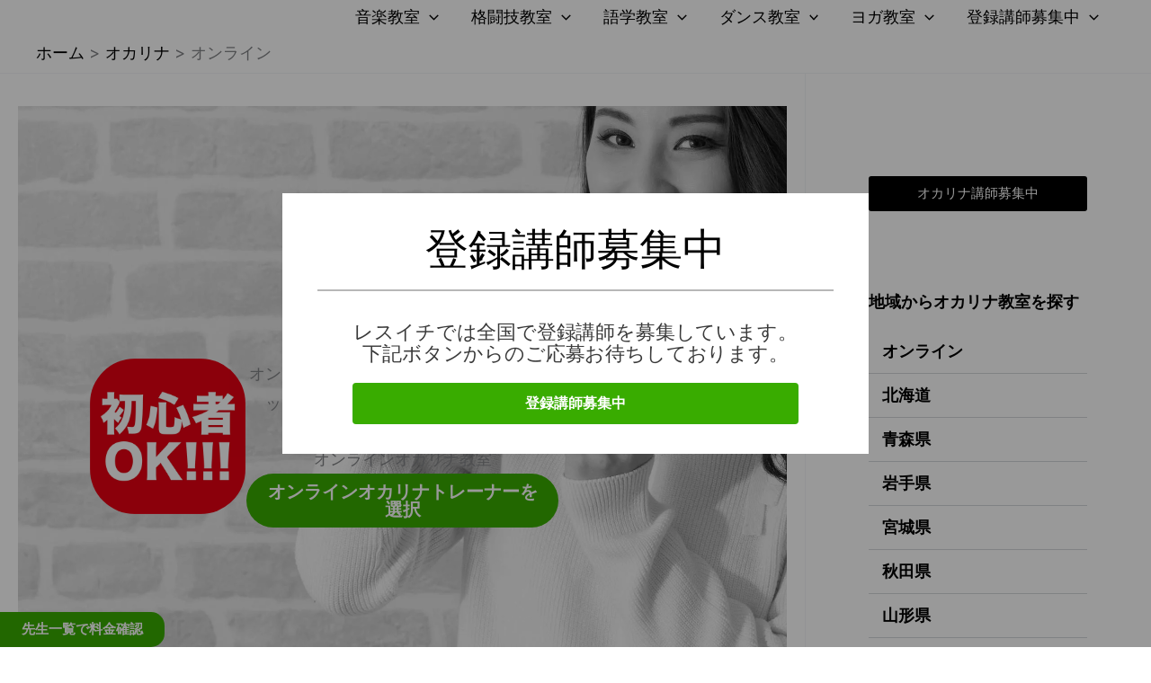

--- FILE ---
content_type: text/html; charset=UTF-8
request_url: https://area.lesson.market/jp/online-ocarina/
body_size: 62802
content:
<!DOCTYPE html>
<html lang="ja">
<head>
<meta charset="UTF-8">
<meta name="viewport" content="width=device-width, initial-scale=1">
	<link rel="profile" href="https://gmpg.org/xfn/11"> 
	<meta name='robots' content='index, follow, max-image-preview:large, max-snippet:-1, max-video-preview:-1' />

	<!-- This site is optimized with the Yoast SEO plugin v26.9 - https://yoast.com/product/yoast-seo-wordpress/ -->
	<title>【初心者OK！オカリナ教室】オンラインでプロの60分個別レッスン！</title>
	<link rel="canonical" href="https://area.lesson.market/jp/online-ocarina/" />
	<script type="application/ld+json" class="yoast-schema-graph">{"@context":"https://schema.org","@graph":[{"@type":"Article","@id":"https://area.lesson.market/jp/online-ocarina/#article","isPartOf":{"@id":"https://area.lesson.market/jp/online-ocarina/"},"author":{"name":"レスイチ（レッスン市場）","@id":"https://area.lesson.market/jp/#/schema/person/ca478b883c10daa958a4ffa6775912e7"},"headline":"オンライン","datePublished":"2023-02-28T15:00:00+00:00","dateModified":"2023-08-17T05:20:45+00:00","mainEntityOfPage":{"@id":"https://area.lesson.market/jp/online-ocarina/"},"wordCount":86,"publisher":{"@id":"https://area.lesson.market/jp/#organization"},"image":{"@id":"https://area.lesson.market/jp/online-ocarina/#primaryimage"},"thumbnailUrl":"https://area.lesson.market/jp/wp-content/uploads/beginners-welcome.webp","articleSection":["オカリナ"],"inLanguage":"ja"},{"@type":"WebPage","@id":"https://area.lesson.market/jp/online-ocarina/","url":"https://area.lesson.market/jp/online-ocarina/","name":"【初心者OK！オカリナ教室】オンラインでプロの60分個別レッスン！","isPartOf":{"@id":"https://area.lesson.market/jp/#website"},"primaryImageOfPage":{"@id":"https://area.lesson.market/jp/online-ocarina/#primaryimage"},"image":{"@id":"https://area.lesson.market/jp/online-ocarina/#primaryimage"},"thumbnailUrl":"https://area.lesson.market/jp/wp-content/uploads/beginners-welcome.webp","datePublished":"2023-02-28T15:00:00+00:00","dateModified":"2023-08-17T05:20:45+00:00","breadcrumb":{"@id":"https://area.lesson.market/jp/online-ocarina/#breadcrumb"},"inLanguage":"ja","potentialAction":[{"@type":"ReadAction","target":["https://area.lesson.market/jp/online-ocarina/"]}]},{"@type":"ImageObject","inLanguage":"ja","@id":"https://area.lesson.market/jp/online-ocarina/#primaryimage","url":"https://area.lesson.market/jp/wp-content/uploads/beginners-welcome.webp","contentUrl":"https://area.lesson.market/jp/wp-content/uploads/beginners-welcome.webp","width":1000,"height":1000},{"@type":"BreadcrumbList","@id":"https://area.lesson.market/jp/online-ocarina/#breadcrumb","itemListElement":[{"@type":"ListItem","position":1,"name":"ホーム","item":"https://area.lesson.market/jp/"},{"@type":"ListItem","position":2,"name":"オンライン"}]},{"@type":"WebSite","@id":"https://area.lesson.market/jp/#website","url":"https://area.lesson.market/jp/","name":"レスイチ","description":"プライベートレッスンのレスイチ（レッスン市場）","publisher":{"@id":"https://area.lesson.market/jp/#organization"},"potentialAction":[{"@type":"SearchAction","target":{"@type":"EntryPoint","urlTemplate":"https://area.lesson.market/jp/?s={search_term_string}"},"query-input":{"@type":"PropertyValueSpecification","valueRequired":true,"valueName":"search_term_string"}}],"inLanguage":"ja"},{"@type":"Organization","@id":"https://area.lesson.market/jp/#organization","name":"レスイチ","url":"https://area.lesson.market/jp/","logo":{"@type":"ImageObject","inLanguage":"ja","@id":"https://area.lesson.market/jp/#/schema/logo/image/","url":"https://area.lesson.market/jp/wp-content/uploads/logo-lesson-market-square.webp","contentUrl":"https://area.lesson.market/jp/wp-content/uploads/logo-lesson-market-square.webp","width":512,"height":512,"caption":"レスイチ"},"image":{"@id":"https://area.lesson.market/jp/#/schema/logo/image/"}},{"@type":"Person","@id":"https://area.lesson.market/jp/#/schema/person/ca478b883c10daa958a4ffa6775912e7","name":"レスイチ（レッスン市場）","image":{"@type":"ImageObject","inLanguage":"ja","@id":"https://area.lesson.market/jp/#/schema/person/image/","url":"https://secure.gravatar.com/avatar/5b389d1432aa92b315d8840ff1ee824639e62781037d2ef4e7390b1beffcf90d?s=96&d=mm&r=g","contentUrl":"https://secure.gravatar.com/avatar/5b389d1432aa92b315d8840ff1ee824639e62781037d2ef4e7390b1beffcf90d?s=96&d=mm&r=g","caption":"レスイチ（レッスン市場）"},"url":"https://area.lesson.market/jp/author/lessonmarket/"}]}</script>
	<!-- / Yoast SEO plugin. -->


<link rel='dns-prefetch' href='//fonts.googleapis.com' />
<link rel="alternate" title="oEmbed (JSON)" type="application/json+oembed" href="https://area.lesson.market/jp/wp-json/oembed/1.0/embed?url=https%3A%2F%2Farea.lesson.market%2Fjp%2Fonline-ocarina%2F" />
<link rel="alternate" title="oEmbed (XML)" type="text/xml+oembed" href="https://area.lesson.market/jp/wp-json/oembed/1.0/embed?url=https%3A%2F%2Farea.lesson.market%2Fjp%2Fonline-ocarina%2F&#038;format=xml" />
<style id='wp-img-auto-sizes-contain-inline-css'>
img:is([sizes=auto i],[sizes^="auto," i]){contain-intrinsic-size:3000px 1500px}
/*# sourceURL=wp-img-auto-sizes-contain-inline-css */
</style>
<link rel='stylesheet' id='astra-theme-css-css' href='https://area.lesson.market/jp/wp-content/themes/astra/assets/css/minified/main.min.css?ver=4.12.1' media='all' />
<style id='astra-theme-css-inline-css'>
:root{--ast-post-nav-space:0;--ast-container-default-xlg-padding:3em;--ast-container-default-lg-padding:3em;--ast-container-default-slg-padding:2em;--ast-container-default-md-padding:3em;--ast-container-default-sm-padding:3em;--ast-container-default-xs-padding:2.4em;--ast-container-default-xxs-padding:1.8em;--ast-code-block-background:#ECEFF3;--ast-comment-inputs-background:#F9FAFB;--ast-normal-container-width:1200px;--ast-narrow-container-width:750px;--ast-blog-title-font-weight:normal;--ast-blog-meta-weight:inherit;--ast-global-color-primary:var(--ast-global-color-5);--ast-global-color-secondary:var(--ast-global-color-4);--ast-global-color-alternate-background:var(--ast-global-color-7);--ast-global-color-subtle-background:var(--ast-global-color-6);--ast-bg-style-guide:var( --ast-global-color-secondary,--ast-global-color-5 );--ast-shadow-style-guide:0px 0px 4px 0 #00000057;--ast-global-dark-bg-style:#fff;--ast-global-dark-lfs:#fbfbfb;--ast-widget-bg-color:#fafafa;--ast-wc-container-head-bg-color:#fbfbfb;--ast-title-layout-bg:#eeeeee;--ast-search-border-color:#e7e7e7;--ast-lifter-hover-bg:#e6e6e6;--ast-gallery-block-color:#000;--srfm-color-input-label:var(--ast-global-color-2);}html{font-size:112.5%;}a{color:var(--ast-global-color-8);}a:hover,a:focus{color:var(--ast-global-color-8);}body,button,input,select,textarea,.ast-button,.ast-custom-button{font-family:'Inter',sans-serif;font-weight:inherit;font-size:18px;font-size:1rem;}blockquote{color:var(--ast-global-color-8);}h1,h2,h3,h4,h5,h6,.entry-content :where(h1,h2,h3,h4,h5,h6),.site-title,.site-title a{font-family:'Plus Jakarta Sans',sans-serif;font-weight:600;}.site-title{font-size:35px;font-size:1.9444444444444rem;display:none;}.site-header .site-description{font-size:15px;font-size:0.83333333333333rem;display:none;}.entry-title{font-size:30px;font-size:1.6666666666667rem;}.archive .ast-article-post .ast-article-inner,.blog .ast-article-post .ast-article-inner,.archive .ast-article-post .ast-article-inner:hover,.blog .ast-article-post .ast-article-inner:hover{overflow:hidden;}h1,.entry-content :where(h1){font-size:64px;font-size:3.5555555555556rem;font-weight:600;font-family:'Plus Jakarta Sans',sans-serif;line-height:1.4em;}h2,.entry-content :where(h2){font-size:48px;font-size:2.6666666666667rem;font-weight:600;font-family:'Plus Jakarta Sans',sans-serif;line-height:1.3em;}h3,.entry-content :where(h3){font-size:24px;font-size:1.3333333333333rem;font-weight:600;font-family:'Plus Jakarta Sans',sans-serif;line-height:1.3em;}h4,.entry-content :where(h4){font-size:20px;font-size:1.1111111111111rem;line-height:1.2em;font-weight:600;font-family:'Plus Jakarta Sans',sans-serif;}h5,.entry-content :where(h5){font-size:18px;font-size:1rem;line-height:1.2em;font-weight:600;font-family:'Plus Jakarta Sans',sans-serif;}h6,.entry-content :where(h6){font-size:15px;font-size:0.83333333333333rem;line-height:1.25em;font-weight:600;font-family:'Plus Jakarta Sans',sans-serif;}::selection{background-color:var(--ast-global-color-8);color:#ffffff;}body,h1,h2,h3,h4,h5,h6,.entry-title a,.entry-content :where(h1,h2,h3,h4,h5,h6){color:var(--ast-global-color-8);}.tagcloud a:hover,.tagcloud a:focus,.tagcloud a.current-item{color:#ffffff;border-color:var(--ast-global-color-8);background-color:var(--ast-global-color-8);}input:focus,input[type="text"]:focus,input[type="email"]:focus,input[type="url"]:focus,input[type="password"]:focus,input[type="reset"]:focus,input[type="search"]:focus,textarea:focus{border-color:var(--ast-global-color-8);}input[type="radio"]:checked,input[type=reset],input[type="checkbox"]:checked,input[type="checkbox"]:hover:checked,input[type="checkbox"]:focus:checked,input[type=range]::-webkit-slider-thumb{border-color:var(--ast-global-color-8);background-color:var(--ast-global-color-8);box-shadow:none;}.site-footer a:hover + .post-count,.site-footer a:focus + .post-count{background:var(--ast-global-color-8);border-color:var(--ast-global-color-8);}.single .nav-links .nav-previous,.single .nav-links .nav-next{color:var(--ast-global-color-8);}.entry-meta,.entry-meta *{line-height:1.45;color:var(--ast-global-color-8);}.entry-meta a:not(.ast-button):hover,.entry-meta a:not(.ast-button):hover *,.entry-meta a:not(.ast-button):focus,.entry-meta a:not(.ast-button):focus *,.page-links > .page-link,.page-links .page-link:hover,.post-navigation a:hover{color:var(--ast-global-color-8);}#cat option,.secondary .calendar_wrap thead a,.secondary .calendar_wrap thead a:visited{color:var(--ast-global-color-8);}.secondary .calendar_wrap #today,.ast-progress-val span{background:var(--ast-global-color-8);}.secondary a:hover + .post-count,.secondary a:focus + .post-count{background:var(--ast-global-color-8);border-color:var(--ast-global-color-8);}.calendar_wrap #today > a{color:#ffffff;}.page-links .page-link,.single .post-navigation a{color:var(--ast-global-color-8);}.ast-search-menu-icon .search-form button.search-submit{padding:0 4px;}.ast-search-menu-icon form.search-form{padding-right:0;}.ast-search-menu-icon.slide-search input.search-field{width:0;}.ast-header-search .ast-search-menu-icon.ast-dropdown-active .search-form,.ast-header-search .ast-search-menu-icon.ast-dropdown-active .search-field:focus{transition:all 0.2s;}.search-form input.search-field:focus{outline:none;}.ast-search-menu-icon .search-form button.search-submit:focus,.ast-theme-transparent-header .ast-header-search .ast-dropdown-active .ast-icon,.ast-theme-transparent-header .ast-inline-search .search-field:focus .ast-icon{color:var(--ast-global-color-1);}.ast-header-search .slide-search .search-form{border:2px solid var(--ast-global-color-0);}.ast-header-search .slide-search .search-field{background-color:(--ast-global-dark-bg-style);}.ast-archive-title{color:var(--ast-global-color-8);}.widget-title,.widget .wp-block-heading{font-size:25px;font-size:1.3888888888889rem;color:var(--ast-global-color-8);}#secondary,#secondary button,#secondary input,#secondary select,#secondary textarea{font-size:18px;font-size:1rem;}.ast-single-post .entry-content a,.ast-comment-content a:not(.ast-comment-edit-reply-wrap a){text-decoration:underline;}.ast-single-post .wp-block-button .wp-block-button__link,.ast-single-post .elementor-widget-button .elementor-button,.ast-single-post .entry-content .uagb-tab a,.ast-single-post .entry-content .uagb-ifb-cta a,.ast-single-post .entry-content .wp-block-uagb-buttons a,.ast-single-post .entry-content .uabb-module-content a,.ast-single-post .entry-content .uagb-post-grid a,.ast-single-post .entry-content .uagb-timeline a,.ast-single-post .entry-content .uagb-toc__wrap a,.ast-single-post .entry-content .uagb-taxomony-box a,.entry-content .wp-block-latest-posts > li > a,.ast-single-post .entry-content .wp-block-file__button,a.ast-post-filter-single,.ast-single-post .wp-block-buttons .wp-block-button.is-style-outline .wp-block-button__link,.ast-single-post .ast-comment-content .comment-reply-link,.ast-single-post .ast-comment-content .comment-edit-link{text-decoration:none;}.ast-search-menu-icon.slide-search a:focus-visible:focus-visible,.astra-search-icon:focus-visible,#close:focus-visible,a:focus-visible,.ast-menu-toggle:focus-visible,.site .skip-link:focus-visible,.wp-block-loginout input:focus-visible,.wp-block-search.wp-block-search__button-inside .wp-block-search__inside-wrapper,.ast-header-navigation-arrow:focus-visible,.ast-orders-table__row .ast-orders-table__cell:focus-visible,a#ast-apply-coupon:focus-visible,#ast-apply-coupon:focus-visible,#close:focus-visible,.button.search-submit:focus-visible,#search_submit:focus,.normal-search:focus-visible,.ast-header-account-wrap:focus-visible,.astra-cart-drawer-close:focus,.ast-single-variation:focus,.ast-button:focus,.ast-builder-button-wrap:has(.ast-custom-button-link:focus),.ast-builder-button-wrap .ast-custom-button-link:focus{outline-style:dotted;outline-color:inherit;outline-width:thin;}input:focus,input[type="text"]:focus,input[type="email"]:focus,input[type="url"]:focus,input[type="password"]:focus,input[type="reset"]:focus,input[type="search"]:focus,input[type="number"]:focus,textarea:focus,.wp-block-search__input:focus,[data-section="section-header-mobile-trigger"] .ast-button-wrap .ast-mobile-menu-trigger-minimal:focus,.ast-mobile-popup-drawer.active .menu-toggle-close:focus,#ast-scroll-top:focus,#coupon_code:focus,#ast-coupon-code:focus{border-style:dotted;border-color:inherit;border-width:thin;}input{outline:none;}body .ast-oembed-container *{position:absolute;top:0;width:100%;height:100%;left:0;}body .wp-block-embed-pocket-casts .ast-oembed-container *{position:unset;}.ast-single-post-featured-section + article {margin-top: 2em;}.site-content .ast-single-post-featured-section img {width: 100%;overflow: hidden;object-fit: cover;}.ast-separate-container .site-content .ast-single-post-featured-section + article {margin-top: -80px;z-index: 9;position: relative;border-radius: 4px;}@media (min-width: 922px) {.ast-no-sidebar .site-content .ast-article-image-container--wide {margin-left: -120px;margin-right: -120px;max-width: unset;width: unset;}.ast-left-sidebar .site-content .ast-article-image-container--wide,.ast-right-sidebar .site-content .ast-article-image-container--wide {margin-left: -10px;margin-right: -10px;}.site-content .ast-article-image-container--full {margin-left: calc( -50vw + 50%);margin-right: calc( -50vw + 50%);max-width: 100vw;width: 100vw;}.ast-left-sidebar .site-content .ast-article-image-container--full,.ast-right-sidebar .site-content .ast-article-image-container--full {margin-left: -10px;margin-right: -10px;max-width: inherit;width: auto;}}.site > .ast-single-related-posts-container {margin-top: 0;}@media (min-width: 922px) {.ast-desktop .ast-container--narrow {max-width: var(--ast-narrow-container-width);margin: 0 auto;}}.ast-page-builder-template .hentry {margin: 0;}.ast-page-builder-template .site-content > .ast-container {max-width: 100%;padding: 0;}.ast-page-builder-template .site .site-content #primary {padding: 0;margin: 0;}.ast-page-builder-template .no-results {text-align: center;margin: 4em auto;}.ast-page-builder-template .ast-pagination {padding: 2em;}.ast-page-builder-template .entry-header.ast-no-title.ast-no-thumbnail {margin-top: 0;}.ast-page-builder-template .entry-header.ast-header-without-markup {margin-top: 0;margin-bottom: 0;}.ast-page-builder-template .entry-header.ast-no-title.ast-no-meta {margin-bottom: 0;}.ast-page-builder-template.single .post-navigation {padding-bottom: 2em;}.ast-page-builder-template.single-post .site-content > .ast-container {max-width: 100%;}.ast-page-builder-template .entry-header {margin-top: 2em;margin-left: auto;margin-right: auto;}.ast-single-post.ast-page-builder-template .site-main > article {padding-top: 2em;padding-left: 20px;padding-right: 20px;}.ast-page-builder-template .ast-archive-description {margin: 2em auto 0;padding-left: 20px;padding-right: 20px;}.ast-page-builder-template .ast-row {margin-left: 0;margin-right: 0;}.single.ast-page-builder-template .entry-header + .entry-content,.single.ast-page-builder-template .ast-single-entry-banner + .site-content article .entry-content {margin-bottom: 2em;}@media(min-width: 921px) {.ast-page-builder-template.archive.ast-right-sidebar .ast-row article,.ast-page-builder-template.archive.ast-left-sidebar .ast-row article {padding-left: 0;padding-right: 0;}}#secondary {margin: 4em 0 2.5em;word-break: break-word;line-height: 2;}#secondary li {margin-bottom: 0.75em;}#secondary li:last-child {margin-bottom: 0;}@media (max-width: 768px) {.js_active .ast-plain-container.ast-single-post #secondary {margin-top: 1.5em;}}.ast-separate-container.ast-two-container #secondary .widget {background-color: #fff;padding: 2em;margin-bottom: 2em;}@media (min-width: 993px) {.ast-left-sidebar #secondary {padding-right: 60px;}.ast-right-sidebar #secondary {padding-left: 60px;}}@media (max-width: 993px) {.ast-right-sidebar #secondary {padding-left: 30px;}.ast-left-sidebar #secondary {padding-right: 30px;}}@media (min-width: 993px) {.ast-page-builder-template.ast-left-sidebar #secondary {padding-left: 60px;}.ast-page-builder-template.ast-right-sidebar #secondary {padding-right: 60px;}}@media (max-width: 993px) {.ast-page-builder-template.ast-right-sidebar #secondary {padding-right: 30px;}.ast-page-builder-template.ast-left-sidebar #secondary {padding-left: 30px;}}@media (max-width:921.9px){#ast-desktop-header{display:none;}}@media (min-width:922px){#ast-mobile-header{display:none;}}@media( max-width: 420px ) {.single .nav-links .nav-previous,.single .nav-links .nav-next {width: 100%;text-align: center;}}.wp-block-buttons.aligncenter{justify-content:center;}@media (max-width:921px){.ast-theme-transparent-header #primary,.ast-theme-transparent-header #secondary{padding:0;}}@media (max-width:921px){.ast-plain-container.ast-no-sidebar #primary{padding:0;}}.ast-plain-container.ast-no-sidebar #primary{margin-top:0;margin-bottom:0;}@media (min-width:1200px){.ast-plain-container.ast-no-sidebar #primary{margin-top:60px;margin-bottom:60px;}}.wp-block-button.is-style-outline .wp-block-button__link{border-color:#39ac00;border-top-width:0;border-right-width:0;border-bottom-width:0;border-left-width:0;}div.wp-block-button.is-style-outline > .wp-block-button__link:not(.has-text-color),div.wp-block-button.wp-block-button__link.is-style-outline:not(.has-text-color){color:#39ac00;}.wp-block-button.is-style-outline .wp-block-button__link:hover,.wp-block-buttons .wp-block-button.is-style-outline .wp-block-button__link:focus,.wp-block-buttons .wp-block-button.is-style-outline > .wp-block-button__link:not(.has-text-color):hover,.wp-block-buttons .wp-block-button.wp-block-button__link.is-style-outline:not(.has-text-color):hover{color:var(--ast-global-color-5);background-color:#39ac00;border-color:#39ac00;}.post-page-numbers.current .page-link,.ast-pagination .page-numbers.current{color:#ffffff;border-color:var(--ast-global-color-8);background-color:var(--ast-global-color-8);}.wp-block-button.is-style-outline .wp-block-button__link{border-top-width:0;border-right-width:0;border-bottom-width:0;border-left-width:0;}.wp-block-buttons .wp-block-button.is-style-outline .wp-block-button__link.wp-element-button,.ast-outline-button,.wp-block-uagb-buttons-child .uagb-buttons-repeater.ast-outline-button{border-color:#39ac00;font-family:inherit;font-weight:500;font-size:16px;font-size:0.88888888888889rem;line-height:1em;padding-top:15px;padding-right:30px;padding-bottom:15px;padding-left:30px;border-top-left-radius:3px;border-top-right-radius:3px;border-bottom-right-radius:3px;border-bottom-left-radius:3px;}.wp-block-buttons .wp-block-button.is-style-outline > .wp-block-button__link:not(.has-text-color),.wp-block-buttons .wp-block-button.wp-block-button__link.is-style-outline:not(.has-text-color),.ast-outline-button{color:#39ac00;}.wp-block-button.is-style-outline .wp-block-button__link:hover,.wp-block-buttons .wp-block-button.is-style-outline .wp-block-button__link:focus,.wp-block-buttons .wp-block-button.is-style-outline > .wp-block-button__link:not(.has-text-color):hover,.wp-block-buttons .wp-block-button.wp-block-button__link.is-style-outline:not(.has-text-color):hover,.ast-outline-button:hover,.ast-outline-button:focus,.wp-block-uagb-buttons-child .uagb-buttons-repeater.ast-outline-button:hover,.wp-block-uagb-buttons-child .uagb-buttons-repeater.ast-outline-button:focus{color:var(--ast-global-color-5);background-color:#39ac00;border-color:#39ac00;}.wp-block-button .wp-block-button__link.wp-element-button.is-style-outline:not(.has-background),.wp-block-button.is-style-outline>.wp-block-button__link.wp-element-button:not(.has-background),.ast-outline-button{background-color:transparent;}@media (max-width:921px){.wp-block-buttons .wp-block-button.is-style-outline .wp-block-button__link.wp-element-button,.ast-outline-button,.wp-block-uagb-buttons-child .uagb-buttons-repeater.ast-outline-button{padding-top:14px;padding-right:28px;padding-bottom:14px;padding-left:28px;}}@media (max-width:544px){.wp-block-buttons .wp-block-button.is-style-outline .wp-block-button__link.wp-element-button,.ast-outline-button,.wp-block-uagb-buttons-child .uagb-buttons-repeater.ast-outline-button{padding-top:12px;padding-right:24px;padding-bottom:12px;padding-left:24px;}}.entry-content[data-ast-blocks-layout] > figure{margin-bottom:1em;}h1.widget-title{font-weight:600;}h2.widget-title{font-weight:600;}h3.widget-title{font-weight:600;}.elementor-widget-container .elementor-loop-container .e-loop-item[data-elementor-type="loop-item"]{width:100%;}body .wp-block-cover:not(.has-text-color.has-link-color) p{color:var(--ast-global-color-8);}#page{display:flex;flex-direction:column;min-height:100vh;}.ast-404-layout-1 h1.page-title{color:var(--ast-global-color-2);}.single .post-navigation a{line-height:1em;height:inherit;}.error-404 .page-sub-title{font-size:1.5rem;font-weight:inherit;}.search .site-content .content-area .search-form{margin-bottom:0;}#page .site-content{flex-grow:1;}.widget{margin-bottom:1.25em;}#secondary li{line-height:1.5em;}#secondary .wp-block-group h2{margin-bottom:0.7em;}#secondary h2{font-size:1.7rem;}.ast-separate-container .ast-article-post,.ast-separate-container .ast-article-single,.ast-separate-container .comment-respond{padding:3em;}.ast-separate-container .ast-article-single .ast-article-single{padding:0;}.ast-article-single .wp-block-post-template-is-layout-grid{padding-left:0;}.ast-separate-container .comments-title,.ast-narrow-container .comments-title{padding:1.5em 2em;}.ast-page-builder-template .comment-form-textarea,.ast-comment-formwrap .ast-grid-common-col{padding:0;}.ast-comment-formwrap{padding:0;display:inline-flex;column-gap:20px;width:100%;margin-left:0;margin-right:0;}.comments-area textarea#comment:focus,.comments-area textarea#comment:active,.comments-area .ast-comment-formwrap input[type="text"]:focus,.comments-area .ast-comment-formwrap input[type="text"]:active {box-shadow:none;outline:none;}.archive.ast-page-builder-template .entry-header{margin-top:2em;}.ast-page-builder-template .ast-comment-formwrap{width:100%;}.entry-title{margin-bottom:0.5em;}.ast-archive-description p{font-size:inherit;font-weight:inherit;line-height:inherit;}.ast-separate-container .ast-comment-list li.depth-1,.hentry{margin-bottom:2em;}@media (min-width:921px){.ast-left-sidebar.ast-page-builder-template #secondary,.archive.ast-right-sidebar.ast-page-builder-template .site-main{padding-left:20px;padding-right:20px;}}@media (max-width:544px){.ast-comment-formwrap.ast-row{column-gap:10px;display:inline-block;}#ast-commentform .ast-grid-common-col{position:relative;width:100%;}}@media (min-width:1201px){.ast-separate-container .ast-article-post,.ast-separate-container .ast-article-single,.ast-separate-container .ast-author-box,.ast-separate-container .ast-404-layout-1,.ast-separate-container .no-results{padding:3em;}}.elementor-loop-container .e-loop-item,.elementor-loop-container .ast-separate-container .ast-article-post,.elementor-loop-container .ast-separate-container .ast-article-single,.elementor-loop-container .ast-separate-container .comment-respond{padding:0px;}@media (max-width:921px){.ast-left-sidebar #content > .ast-container{display:flex;flex-direction:column-reverse;width:100%;}}@media (max-width:921px){#secondary.secondary{padding-top:0;}.ast-separate-container.ast-right-sidebar #secondary{padding-left:1em;padding-right:1em;}.ast-separate-container.ast-two-container #secondary{padding-left:0;padding-right:0;}.ast-page-builder-template .entry-header #secondary,.ast-page-builder-template #secondary{margin-top:1.5em;}}@media (max-width:921px){.ast-right-sidebar #primary{padding-right:0;}.ast-page-builder-template.ast-left-sidebar #secondary,.ast-page-builder-template.ast-right-sidebar #secondary{padding-right:20px;padding-left:20px;}.ast-right-sidebar #secondary,.ast-left-sidebar #primary{padding-left:0;}.ast-left-sidebar #secondary{padding-right:0;}}@media (min-width:922px){.ast-separate-container.ast-right-sidebar #primary,.ast-separate-container.ast-left-sidebar #primary{border:0;}.search-no-results.ast-separate-container #primary{margin-bottom:4em;}}@media (min-width:922px){.ast-right-sidebar #primary{border-right:1px solid var(--ast-border-color);}.ast-left-sidebar #primary{border-left:1px solid var(--ast-border-color);}.ast-right-sidebar #secondary{border-left:1px solid var(--ast-border-color);margin-left:-1px;}.ast-left-sidebar #secondary{border-right:1px solid var(--ast-border-color);margin-right:-1px;}.ast-separate-container.ast-two-container.ast-right-sidebar #secondary{padding-left:30px;padding-right:0;}.ast-separate-container.ast-two-container.ast-left-sidebar #secondary{padding-right:30px;padding-left:0;}.ast-separate-container.ast-right-sidebar #secondary,.ast-separate-container.ast-left-sidebar #secondary{border:0;margin-left:auto;margin-right:auto;}.ast-separate-container.ast-two-container #secondary .widget:last-child{margin-bottom:0;}}.wp-block-button .wp-block-button__link{color:var(--ast-global-color-5);}.wp-block-button .wp-block-button__link:hover,.wp-block-button .wp-block-button__link:focus{color:var(--ast-global-color-5);background-color:#39ac00;border-color:#39ac00;}.elementor-widget-heading h1.elementor-heading-title{line-height:1.4em;}.elementor-widget-heading h2.elementor-heading-title{line-height:1.3em;}.elementor-widget-heading h3.elementor-heading-title{line-height:1.3em;}.elementor-widget-heading h4.elementor-heading-title{line-height:1.2em;}.elementor-widget-heading h5.elementor-heading-title{line-height:1.2em;}.elementor-widget-heading h6.elementor-heading-title{line-height:1.25em;}.wp-block-button .wp-block-button__link,.wp-block-search .wp-block-search__button,body .wp-block-file .wp-block-file__button{border-top-width:0;border-right-width:0;border-left-width:0;border-bottom-width:0;border-color:#39ac00;background-color:#39ac00;color:var(--ast-global-color-5);font-family:inherit;font-weight:600;line-height:1em;font-size:20px;font-size:1.1111111111111rem;border-top-left-radius:3px;border-top-right-radius:3px;border-bottom-right-radius:3px;border-bottom-left-radius:3px;padding-top:10px;padding-right:20px;padding-bottom:10px;padding-left:20px;}.menu-toggle,button,.ast-button,.ast-custom-button,.button,input#submit,input[type="button"],input[type="submit"],input[type="reset"],form[CLASS*="wp-block-search__"].wp-block-search .wp-block-search__inside-wrapper .wp-block-search__button,body .wp-block-file .wp-block-file__button,.search .search-submit{border-style:solid;border-top-width:0;border-right-width:0;border-left-width:0;border-bottom-width:0;color:var(--ast-global-color-5);border-color:#39ac00;background-color:#39ac00;padding-top:10px;padding-right:20px;padding-bottom:10px;padding-left:20px;font-family:inherit;font-weight:600;font-size:20px;font-size:1.1111111111111rem;line-height:1em;border-top-left-radius:3px;border-top-right-radius:3px;border-bottom-right-radius:3px;border-bottom-left-radius:3px;}button:focus,.menu-toggle:hover,button:hover,.ast-button:hover,.ast-custom-button:hover .button:hover,.ast-custom-button:hover ,input[type=reset]:hover,input[type=reset]:focus,input#submit:hover,input#submit:focus,input[type="button"]:hover,input[type="button"]:focus,input[type="submit"]:hover,input[type="submit"]:focus,form[CLASS*="wp-block-search__"].wp-block-search .wp-block-search__inside-wrapper .wp-block-search__button:hover,form[CLASS*="wp-block-search__"].wp-block-search .wp-block-search__inside-wrapper .wp-block-search__button:focus,body .wp-block-file .wp-block-file__button:hover,body .wp-block-file .wp-block-file__button:focus{color:var(--ast-global-color-5);background-color:#39ac00;border-color:#39ac00;}form[CLASS*="wp-block-search__"].wp-block-search .wp-block-search__inside-wrapper .wp-block-search__button.has-icon{padding-top:calc(10px - 3px);padding-right:calc(20px - 3px);padding-bottom:calc(10px - 3px);padding-left:calc(20px - 3px);}@media (max-width:921px){.ast-mobile-header-stack .main-header-bar .ast-search-menu-icon{display:inline-block;}.ast-header-break-point.ast-header-custom-item-outside .ast-mobile-header-stack .main-header-bar .ast-search-icon{margin:0;}.ast-comment-avatar-wrap img{max-width:2.5em;}.ast-comment-meta{padding:0 1.8888em 1.3333em;}.ast-separate-container .ast-comment-list li.depth-1{padding:1.5em 2.14em;}.ast-separate-container .comment-respond{padding:2em 2.14em;}}@media (min-width:544px){.ast-container{max-width:100%;}}@media (max-width:544px){.ast-separate-container .ast-article-post,.ast-separate-container .ast-article-single,.ast-separate-container .comments-title,.ast-separate-container .ast-archive-description{padding:1.5em 1em;}.ast-separate-container #content .ast-container{padding-left:0.54em;padding-right:0.54em;}.ast-separate-container .ast-comment-list .bypostauthor{padding:.5em;}.ast-search-menu-icon.ast-dropdown-active .search-field{width:170px;}.ast-separate-container #secondary{padding-top:0;}.ast-separate-container.ast-two-container #secondary .widget{margin-bottom:1.5em;padding-left:1em;padding-right:1em;}} #ast-mobile-header .ast-site-header-cart-li a{pointer-events:none;}.ast-separate-container{background-color:#f5f5f5;background-image:none;}@media (max-width:921px){.site-title{display:none;}.site-header .site-description{display:none;}h1,.entry-content :where(h1){font-size:30px;}h2,.entry-content :where(h2){font-size:25px;}h3,.entry-content :where(h3){font-size:20px;}}@media (max-width:544px){.site-title{display:none;}.site-header .site-description{display:none;}h1,.entry-content :where(h1){font-size:30px;}h2,.entry-content :where(h2){font-size:25px;}h3,.entry-content :where(h3){font-size:20px;}}@media (max-width:921px){html{font-size:102.6%;}}@media (max-width:544px){html{font-size:102.6%;}}@media (min-width:922px){.ast-container{max-width:1240px;}}@media (min-width:922px){.site-content .ast-container{display:flex;}}@media (max-width:921px){.site-content .ast-container{flex-direction:column;}}@media (min-width:922px){.main-header-menu .sub-menu .menu-item.ast-left-align-sub-menu:hover > .sub-menu,.main-header-menu .sub-menu .menu-item.ast-left-align-sub-menu.focus > .sub-menu{margin-left:-0px;}}.site .comments-area{padding-bottom:3em;}.wp-block-file {display: flex;align-items: center;flex-wrap: wrap;justify-content: space-between;}.wp-block-pullquote {border: none;}.wp-block-pullquote blockquote::before {content: "\201D";font-family: "Helvetica",sans-serif;display: flex;transform: rotate( 180deg );font-size: 6rem;font-style: normal;line-height: 1;font-weight: bold;align-items: center;justify-content: center;}.has-text-align-right > blockquote::before {justify-content: flex-start;}.has-text-align-left > blockquote::before {justify-content: flex-end;}figure.wp-block-pullquote.is-style-solid-color blockquote {max-width: 100%;text-align: inherit;}:root {--wp--custom--ast-default-block-top-padding: 100px;--wp--custom--ast-default-block-right-padding: 80px;--wp--custom--ast-default-block-bottom-padding: 100px;--wp--custom--ast-default-block-left-padding: 80px;--wp--custom--ast-container-width: 1200px;--wp--custom--ast-content-width-size: 1200px;--wp--custom--ast-wide-width-size: calc(1200px + var(--wp--custom--ast-default-block-left-padding) + var(--wp--custom--ast-default-block-right-padding));}.ast-narrow-container {--wp--custom--ast-content-width-size: 750px;--wp--custom--ast-wide-width-size: 750px;}@media(max-width: 921px) {:root {--wp--custom--ast-default-block-top-padding: 50px;--wp--custom--ast-default-block-right-padding: 50px;--wp--custom--ast-default-block-bottom-padding: 50px;--wp--custom--ast-default-block-left-padding: 50px;}}@media(max-width: 544px) {:root {--wp--custom--ast-default-block-top-padding: 50px;--wp--custom--ast-default-block-right-padding: 30px;--wp--custom--ast-default-block-bottom-padding: 50px;--wp--custom--ast-default-block-left-padding: 30px;}}.entry-content > .wp-block-group,.entry-content > .wp-block-cover,.entry-content > .wp-block-columns {padding-top: var(--wp--custom--ast-default-block-top-padding);padding-right: var(--wp--custom--ast-default-block-right-padding);padding-bottom: var(--wp--custom--ast-default-block-bottom-padding);padding-left: var(--wp--custom--ast-default-block-left-padding);}.ast-plain-container.ast-no-sidebar .entry-content > .alignfull,.ast-page-builder-template .ast-no-sidebar .entry-content > .alignfull {margin-left: calc( -50vw + 50%);margin-right: calc( -50vw + 50%);max-width: 100vw;width: 100vw;}.ast-plain-container.ast-no-sidebar .entry-content .alignfull .alignfull,.ast-page-builder-template.ast-no-sidebar .entry-content .alignfull .alignfull,.ast-plain-container.ast-no-sidebar .entry-content .alignfull .alignwide,.ast-page-builder-template.ast-no-sidebar .entry-content .alignfull .alignwide,.ast-plain-container.ast-no-sidebar .entry-content .alignwide .alignfull,.ast-page-builder-template.ast-no-sidebar .entry-content .alignwide .alignfull,.ast-plain-container.ast-no-sidebar .entry-content .alignwide .alignwide,.ast-page-builder-template.ast-no-sidebar .entry-content .alignwide .alignwide,.ast-plain-container.ast-no-sidebar .entry-content .wp-block-column .alignfull,.ast-page-builder-template.ast-no-sidebar .entry-content .wp-block-column .alignfull,.ast-plain-container.ast-no-sidebar .entry-content .wp-block-column .alignwide,.ast-page-builder-template.ast-no-sidebar .entry-content .wp-block-column .alignwide {margin-left: auto;margin-right: auto;width: 100%;}[data-ast-blocks-layout] .wp-block-separator:not(.is-style-dots) {height: 0;}[data-ast-blocks-layout] .wp-block-separator {margin: 20px auto;}[data-ast-blocks-layout] .wp-block-separator:not(.is-style-wide):not(.is-style-dots) {max-width: 100px;}[data-ast-blocks-layout] .wp-block-separator.has-background {padding: 0;}.entry-content[data-ast-blocks-layout] > * {max-width: var(--wp--custom--ast-content-width-size);margin-left: auto;margin-right: auto;}.entry-content[data-ast-blocks-layout] > .alignwide {max-width: var(--wp--custom--ast-wide-width-size);}.entry-content[data-ast-blocks-layout] .alignfull {max-width: none;}.entry-content .wp-block-columns {margin-bottom: 0;}blockquote {margin: 1.5em;border-color: rgba(0,0,0,0.05);}.wp-block-quote:not(.has-text-align-right):not(.has-text-align-center) {border-left: 5px solid rgba(0,0,0,0.05);}.has-text-align-right > blockquote,blockquote.has-text-align-right {border-right: 5px solid rgba(0,0,0,0.05);}.has-text-align-left > blockquote,blockquote.has-text-align-left {border-left: 5px solid rgba(0,0,0,0.05);}.wp-block-site-tagline,.wp-block-latest-posts .read-more {margin-top: 15px;}.wp-block-loginout p label {display: block;}.wp-block-loginout p:not(.login-remember):not(.login-submit) input {width: 100%;}.wp-block-loginout input:focus {border-color: transparent;}.wp-block-loginout input:focus {outline: thin dotted;}.entry-content .wp-block-media-text .wp-block-media-text__content {padding: 0 0 0 8%;}.entry-content .wp-block-media-text.has-media-on-the-right .wp-block-media-text__content {padding: 0 8% 0 0;}.entry-content .wp-block-media-text.has-background .wp-block-media-text__content {padding: 8%;}.entry-content .wp-block-cover:not([class*="background-color"]):not(.has-text-color.has-link-color) .wp-block-cover__inner-container,.entry-content .wp-block-cover:not([class*="background-color"]) .wp-block-cover-image-text,.entry-content .wp-block-cover:not([class*="background-color"]) .wp-block-cover-text,.entry-content .wp-block-cover-image:not([class*="background-color"]) .wp-block-cover__inner-container,.entry-content .wp-block-cover-image:not([class*="background-color"]) .wp-block-cover-image-text,.entry-content .wp-block-cover-image:not([class*="background-color"]) .wp-block-cover-text {color: var(--ast-global-color-primary,var(--ast-global-color-5));}.wp-block-loginout .login-remember input {width: 1.1rem;height: 1.1rem;margin: 0 5px 4px 0;vertical-align: middle;}.wp-block-latest-posts > li > *:first-child,.wp-block-latest-posts:not(.is-grid) > li:first-child {margin-top: 0;}.entry-content > .wp-block-buttons,.entry-content > .wp-block-uagb-buttons {margin-bottom: 1.5em;}.wp-block-search__inside-wrapper .wp-block-search__input {padding: 0 10px;color: var(--ast-global-color-3);background: var(--ast-global-color-primary,var(--ast-global-color-5));border-color: var(--ast-border-color);}.wp-block-latest-posts .read-more {margin-bottom: 1.5em;}.wp-block-search__no-button .wp-block-search__inside-wrapper .wp-block-search__input {padding-top: 5px;padding-bottom: 5px;}.wp-block-latest-posts .wp-block-latest-posts__post-date,.wp-block-latest-posts .wp-block-latest-posts__post-author {font-size: 1rem;}.wp-block-latest-posts > li > *,.wp-block-latest-posts:not(.is-grid) > li {margin-top: 12px;margin-bottom: 12px;}.ast-page-builder-template .entry-content[data-ast-blocks-layout] > .alignwide:where(:not(.uagb-is-root-container):not(.spectra-is-root-container)) > * {max-width: var(--wp--custom--ast-wide-width-size);}.ast-page-builder-template .entry-content[data-ast-blocks-layout] > .inherit-container-width > *,.ast-page-builder-template .entry-content[data-ast-blocks-layout] > *:not(.wp-block-group):where(:not(.uagb-is-root-container):not(.spectra-is-root-container)) > *,.entry-content[data-ast-blocks-layout] > .wp-block-cover .wp-block-cover__inner-container {max-width: var(--wp--custom--ast-content-width-size) ;margin-left: auto;margin-right: auto;}.ast-page-builder-template .entry-content[data-ast-blocks-layout] > *,.ast-page-builder-template .entry-content[data-ast-blocks-layout] > .alignfull:where(:not(.wp-block-group):not(.uagb-is-root-container):not(.spectra-is-root-container)) > * {max-width: none;}.entry-content[data-ast-blocks-layout] .wp-block-cover:not(.alignleft):not(.alignright) {width: auto;}@media(max-width: 1200px) {.ast-separate-container .entry-content > .alignfull,.ast-separate-container .entry-content[data-ast-blocks-layout] > .alignwide,.ast-plain-container .entry-content[data-ast-blocks-layout] > .alignwide,.ast-plain-container .entry-content .alignfull {margin-left: calc(-1 * min(var(--ast-container-default-xlg-padding),20px)) ;margin-right: calc(-1 * min(var(--ast-container-default-xlg-padding),20px));}}@media(min-width: 1201px) {.ast-separate-container .entry-content > .alignfull {margin-left: calc(-1 * var(--ast-container-default-xlg-padding) );margin-right: calc(-1 * var(--ast-container-default-xlg-padding) );}.ast-separate-container .entry-content[data-ast-blocks-layout] > .alignwide,.ast-plain-container .entry-content[data-ast-blocks-layout] > .alignwide {margin-left: calc(-1 * var(--wp--custom--ast-default-block-left-padding) );margin-right: calc(-1 * var(--wp--custom--ast-default-block-right-padding) );}}@media(min-width: 921px) {.ast-separate-container .entry-content .wp-block-group.alignwide:not(.inherit-container-width) > :where(:not(.alignleft):not(.alignright)),.ast-plain-container .entry-content .wp-block-group.alignwide:not(.inherit-container-width) > :where(:not(.alignleft):not(.alignright)) {max-width: calc( var(--wp--custom--ast-content-width-size) + 80px );}.ast-plain-container.ast-right-sidebar .entry-content[data-ast-blocks-layout] .alignfull,.ast-plain-container.ast-left-sidebar .entry-content[data-ast-blocks-layout] .alignfull {margin-left: -60px;margin-right: -60px;}}@media(min-width: 544px) {.entry-content > .alignleft {margin-right: 20px;}.entry-content > .alignright {margin-left: 20px;}}@media (max-width:544px){.wp-block-columns .wp-block-column:not(:last-child){margin-bottom:20px;}.wp-block-latest-posts{margin:0;}}@media( max-width: 600px ) {.entry-content .wp-block-media-text .wp-block-media-text__content,.entry-content .wp-block-media-text.has-media-on-the-right .wp-block-media-text__content {padding: 8% 0 0;}.entry-content .wp-block-media-text.has-background .wp-block-media-text__content {padding: 8%;}}.ast-narrow-container .site-content .wp-block-uagb-image--align-full .wp-block-uagb-image__figure {max-width: 100%;margin-left: auto;margin-right: auto;}.entry-content ul,.entry-content ol {padding: revert;margin: revert;}.entry-content ul.wc-block-product-template{padding: 0;}:root .has-ast-global-color-0-color{color:var(--ast-global-color-0);}:root .has-ast-global-color-0-background-color{background-color:var(--ast-global-color-0);}:root .wp-block-button .has-ast-global-color-0-color{color:var(--ast-global-color-0);}:root .wp-block-button .has-ast-global-color-0-background-color{background-color:var(--ast-global-color-0);}:root .has-ast-global-color-1-color{color:var(--ast-global-color-1);}:root .has-ast-global-color-1-background-color{background-color:var(--ast-global-color-1);}:root .wp-block-button .has-ast-global-color-1-color{color:var(--ast-global-color-1);}:root .wp-block-button .has-ast-global-color-1-background-color{background-color:var(--ast-global-color-1);}:root .has-ast-global-color-2-color{color:var(--ast-global-color-2);}:root .has-ast-global-color-2-background-color{background-color:var(--ast-global-color-2);}:root .wp-block-button .has-ast-global-color-2-color{color:var(--ast-global-color-2);}:root .wp-block-button .has-ast-global-color-2-background-color{background-color:var(--ast-global-color-2);}:root .has-ast-global-color-3-color{color:var(--ast-global-color-3);}:root .has-ast-global-color-3-background-color{background-color:var(--ast-global-color-3);}:root .wp-block-button .has-ast-global-color-3-color{color:var(--ast-global-color-3);}:root .wp-block-button .has-ast-global-color-3-background-color{background-color:var(--ast-global-color-3);}:root .has-ast-global-color-4-color{color:var(--ast-global-color-4);}:root .has-ast-global-color-4-background-color{background-color:var(--ast-global-color-4);}:root .wp-block-button .has-ast-global-color-4-color{color:var(--ast-global-color-4);}:root .wp-block-button .has-ast-global-color-4-background-color{background-color:var(--ast-global-color-4);}:root .has-ast-global-color-5-color{color:var(--ast-global-color-5);}:root .has-ast-global-color-5-background-color{background-color:var(--ast-global-color-5);}:root .wp-block-button .has-ast-global-color-5-color{color:var(--ast-global-color-5);}:root .wp-block-button .has-ast-global-color-5-background-color{background-color:var(--ast-global-color-5);}:root .has-ast-global-color-6-color{color:var(--ast-global-color-6);}:root .has-ast-global-color-6-background-color{background-color:var(--ast-global-color-6);}:root .wp-block-button .has-ast-global-color-6-color{color:var(--ast-global-color-6);}:root .wp-block-button .has-ast-global-color-6-background-color{background-color:var(--ast-global-color-6);}:root .has-ast-global-color-7-color{color:var(--ast-global-color-7);}:root .has-ast-global-color-7-background-color{background-color:var(--ast-global-color-7);}:root .wp-block-button .has-ast-global-color-7-color{color:var(--ast-global-color-7);}:root .wp-block-button .has-ast-global-color-7-background-color{background-color:var(--ast-global-color-7);}:root .has-ast-global-color-8-color{color:var(--ast-global-color-8);}:root .has-ast-global-color-8-background-color{background-color:var(--ast-global-color-8);}:root .wp-block-button .has-ast-global-color-8-color{color:var(--ast-global-color-8);}:root .wp-block-button .has-ast-global-color-8-background-color{background-color:var(--ast-global-color-8);}:root{--ast-global-color-0:#060097;--ast-global-color-1:#c10fff;--ast-global-color-2:#1e293b;--ast-global-color-3:#67768e;--ast-global-color-4:#f9f6fe;--ast-global-color-5:#FFFFFF;--ast-global-color-6:#F2F5F7;--ast-global-color-7:#ffcd57;--ast-global-color-8:#000000;}:root {--ast-border-color : var(--ast-global-color-6);}.ast-breadcrumbs .trail-browse,.ast-breadcrumbs .trail-items,.ast-breadcrumbs .trail-items li{display:inline-block;margin:0;padding:0;border:none;background:inherit;text-indent:0;text-decoration:none;}.ast-breadcrumbs .trail-browse{font-size:inherit;font-style:inherit;font-weight:inherit;color:inherit;}.ast-breadcrumbs .trail-items{list-style:none;}.trail-items li::after{padding:0 0.3em;content:"\00bb";}.trail-items li:last-of-type::after{display:none;}.trail-items li::after{content:"\003E";}.ast-header-breadcrumb{padding-top:10px;padding-bottom:10px;width:100%;}.ast-default-menu-enable.ast-main-header-nav-open.ast-header-break-point .main-header-bar.ast-header-breadcrumb,.ast-main-header-nav-open .main-header-bar.ast-header-breadcrumb{padding-top:1em;padding-bottom:1em;}.ast-header-break-point .main-header-bar.ast-header-breadcrumb{border-bottom-width:1px;border-bottom-color:#eaeaea;border-bottom-style:solid;}.ast-breadcrumbs-wrapper{line-height:1.4;}.ast-breadcrumbs-wrapper .rank-math-breadcrumb p{margin-bottom:0px;}.ast-breadcrumbs-wrapper{display:block;width:100%;}h1,h2,h3,h4,h5,h6,.entry-content :where(h1,h2,h3,h4,h5,h6){color:var(--ast-global-color-8);}.entry-title a{color:var(--ast-global-color-8);}@media (max-width:921px){.ast-builder-grid-row-container.ast-builder-grid-row-tablet-3-firstrow .ast-builder-grid-row > *:first-child,.ast-builder-grid-row-container.ast-builder-grid-row-tablet-3-lastrow .ast-builder-grid-row > *:last-child{grid-column:1 / -1;}}@media (max-width:544px){.ast-builder-grid-row-container.ast-builder-grid-row-mobile-3-firstrow .ast-builder-grid-row > *:first-child,.ast-builder-grid-row-container.ast-builder-grid-row-mobile-3-lastrow .ast-builder-grid-row > *:last-child{grid-column:1 / -1;}}.ast-builder-layout-element[data-section="title_tagline"]{display:flex;}@media (max-width:921px){.ast-header-break-point .ast-builder-layout-element[data-section="title_tagline"]{display:flex;}}@media (max-width:544px){.ast-header-break-point .ast-builder-layout-element[data-section="title_tagline"]{display:flex;}}.ast-builder-menu-1{font-family:inherit;font-weight:inherit;}.ast-builder-menu-1 .menu-item > .menu-link{color:var(--ast-global-color-8);}.ast-builder-menu-1 .menu-item > .ast-menu-toggle{color:var(--ast-global-color-8);}.ast-builder-menu-1 .menu-item:hover > .menu-link,.ast-builder-menu-1 .inline-on-mobile .menu-item:hover > .ast-menu-toggle{color:var(--ast-global-color-8);background:var(--ast-global-color-5);}.ast-builder-menu-1 .menu-item:hover > .ast-menu-toggle{color:var(--ast-global-color-8);}.ast-builder-menu-1 .menu-item.current-menu-item > .menu-link,.ast-builder-menu-1 .inline-on-mobile .menu-item.current-menu-item > .ast-menu-toggle,.ast-builder-menu-1 .current-menu-ancestor > .menu-link{color:var(--ast-global-color-8);background:var(--ast-global-color-5);}.ast-builder-menu-1 .menu-item.current-menu-item > .ast-menu-toggle{color:var(--ast-global-color-8);}.ast-builder-menu-1 .sub-menu,.ast-builder-menu-1 .inline-on-mobile .sub-menu{border-top-width:2px;border-bottom-width:0;border-right-width:0;border-left-width:0;border-color:var(--ast-global-color-8);border-style:solid;}.ast-builder-menu-1 .sub-menu .sub-menu{top:-2px;}.ast-builder-menu-1 .main-header-menu > .menu-item > .sub-menu,.ast-builder-menu-1 .main-header-menu > .menu-item > .astra-full-megamenu-wrapper{margin-top:0;}.ast-desktop .ast-builder-menu-1 .main-header-menu > .menu-item > .sub-menu:before,.ast-desktop .ast-builder-menu-1 .main-header-menu > .menu-item > .astra-full-megamenu-wrapper:before{height:calc( 0px + 2px + 5px );}.ast-builder-menu-1 .main-header-menu,.ast-builder-menu-1 .main-header-menu .sub-menu{background-color:var(--ast-global-color-5);background-image:none;}.ast-desktop .ast-builder-menu-1 .menu-item .sub-menu .menu-link{border-style:none;}@media (max-width:921px){.ast-header-break-point .ast-builder-menu-1 .menu-item.menu-item-has-children > .ast-menu-toggle{top:0;}.ast-builder-menu-1 .inline-on-mobile .menu-item.menu-item-has-children > .ast-menu-toggle{right:-15px;}.ast-builder-menu-1 .menu-item-has-children > .menu-link:after{content:unset;}.ast-builder-menu-1 .main-header-menu > .menu-item > .sub-menu,.ast-builder-menu-1 .main-header-menu > .menu-item > .astra-full-megamenu-wrapper{margin-top:0;}}@media (max-width:544px){.ast-header-break-point .ast-builder-menu-1 .menu-item.menu-item-has-children > .ast-menu-toggle{top:0;}.ast-builder-menu-1 .main-header-menu > .menu-item > .sub-menu,.ast-builder-menu-1 .main-header-menu > .menu-item > .astra-full-megamenu-wrapper{margin-top:0;}}.ast-builder-menu-1{display:flex;}@media (max-width:921px){.ast-header-break-point .ast-builder-menu-1{display:flex;}}@media (max-width:544px){.ast-header-break-point .ast-builder-menu-1{display:flex;}}.ast-desktop .ast-menu-hover-style-underline > .menu-item > .menu-link:before,.ast-desktop .ast-menu-hover-style-overline > .menu-item > .menu-link:before {content: "";position: absolute;width: 100%;right: 50%;height: 1px;background-color: transparent;transform: scale(0,0) translate(-50%,0);transition: transform .3s ease-in-out,color .0s ease-in-out;}.ast-desktop .ast-menu-hover-style-underline > .menu-item:hover > .menu-link:before,.ast-desktop .ast-menu-hover-style-overline > .menu-item:hover > .menu-link:before {width: calc(100% - 1.2em);background-color: currentColor;transform: scale(1,1) translate(50%,0);}.ast-desktop .ast-menu-hover-style-underline > .menu-item > .menu-link:before {bottom: 0;}.ast-desktop .ast-menu-hover-style-overline > .menu-item > .menu-link:before {top: 0;}.ast-desktop .ast-menu-hover-style-zoom > .menu-item > .menu-link:hover {transition: all .3s ease;transform: scale(1.2);}.site-below-footer-wrap{padding-top:20px;padding-bottom:20px;}.site-below-footer-wrap[data-section="section-below-footer-builder"]{background-color:var(--ast-global-color-5);background-image:none;min-height:80px;}.site-below-footer-wrap[data-section="section-below-footer-builder"] .ast-builder-grid-row{max-width:1200px;min-height:80px;margin-left:auto;margin-right:auto;}.site-below-footer-wrap[data-section="section-below-footer-builder"] .ast-builder-grid-row,.site-below-footer-wrap[data-section="section-below-footer-builder"] .site-footer-section{align-items:flex-start;}.site-below-footer-wrap[data-section="section-below-footer-builder"].ast-footer-row-inline .site-footer-section{display:flex;margin-bottom:0;}.ast-builder-grid-row-full .ast-builder-grid-row{grid-template-columns:1fr;}@media (max-width:921px){.site-below-footer-wrap[data-section="section-below-footer-builder"].ast-footer-row-tablet-inline .site-footer-section{display:flex;margin-bottom:0;}.site-below-footer-wrap[data-section="section-below-footer-builder"].ast-footer-row-tablet-stack .site-footer-section{display:block;margin-bottom:10px;}.ast-builder-grid-row-container.ast-builder-grid-row-tablet-full .ast-builder-grid-row{grid-template-columns:1fr;}}@media (max-width:544px){.site-below-footer-wrap[data-section="section-below-footer-builder"].ast-footer-row-mobile-inline .site-footer-section{display:flex;margin-bottom:0;}.site-below-footer-wrap[data-section="section-below-footer-builder"].ast-footer-row-mobile-stack .site-footer-section{display:block;margin-bottom:10px;}.ast-builder-grid-row-container.ast-builder-grid-row-mobile-full .ast-builder-grid-row{grid-template-columns:1fr;}}.site-below-footer-wrap[data-section="section-below-footer-builder"]{display:grid;}@media (max-width:921px){.ast-header-break-point .site-below-footer-wrap[data-section="section-below-footer-builder"]{display:grid;}}@media (max-width:544px){.ast-header-break-point .site-below-footer-wrap[data-section="section-below-footer-builder"]{display:grid;}}.ast-footer-copyright{text-align:center;}.ast-footer-copyright.site-footer-focus-item {color:var(--ast-global-color-8);}@media (max-width:921px){.ast-footer-copyright{text-align:center;}}@media (max-width:544px){.ast-footer-copyright{text-align:center;}}.ast-footer-copyright.ast-builder-layout-element{display:flex;}@media (max-width:921px){.ast-header-break-point .ast-footer-copyright.ast-builder-layout-element{display:flex;}}@media (max-width:544px){.ast-header-break-point .ast-footer-copyright.ast-builder-layout-element{display:flex;}}.footer-widget-area.widget-area.site-footer-focus-item{width:auto;}.ast-footer-row-inline .footer-widget-area.widget-area.site-footer-focus-item{width:100%;}.elementor-posts-container [CLASS*="ast-width-"]{width:100%;}.elementor-template-full-width .ast-container{display:block;}.elementor-screen-only,.screen-reader-text,.screen-reader-text span,.ui-helper-hidden-accessible{top:0 !important;}@media (max-width:544px){.elementor-element .elementor-wc-products .woocommerce[class*="columns-"] ul.products li.product{width:auto;margin:0;}.elementor-element .woocommerce .woocommerce-result-count{float:none;}}.ast-header-break-point .main-header-bar{border-bottom-width:1px;}@media (min-width:922px){.main-header-bar{border-bottom-width:1px;}}@media (min-width:922px){#primary{width:70%;}#secondary{width:30%;}}.main-header-menu .menu-item, #astra-footer-menu .menu-item, .main-header-bar .ast-masthead-custom-menu-items{-js-display:flex;display:flex;-webkit-box-pack:center;-webkit-justify-content:center;-moz-box-pack:center;-ms-flex-pack:center;justify-content:center;-webkit-box-orient:vertical;-webkit-box-direction:normal;-webkit-flex-direction:column;-moz-box-orient:vertical;-moz-box-direction:normal;-ms-flex-direction:column;flex-direction:column;}.main-header-menu > .menu-item > .menu-link, #astra-footer-menu > .menu-item > .menu-link{height:100%;-webkit-box-align:center;-webkit-align-items:center;-moz-box-align:center;-ms-flex-align:center;align-items:center;-js-display:flex;display:flex;}.ast-header-break-point .main-navigation ul .menu-item .menu-link .icon-arrow:first-of-type svg{top:.2em;margin-top:0px;margin-left:0px;width:.65em;transform:translate(0, -2px) rotateZ(270deg);}.ast-mobile-popup-content .ast-submenu-expanded > .ast-menu-toggle{transform:rotateX(180deg);overflow-y:auto;}@media (min-width:922px){.ast-builder-menu .main-navigation > ul > li:last-child a{margin-right:0;}}.ast-separate-container .ast-article-inner{background-color:transparent;background-image:none;}.ast-separate-container .ast-article-post{background-color:var(--ast-global-color-5);background-image:none;}@media (max-width:921px){.ast-separate-container .ast-article-post{background-color:var(--ast-global-color-5);background-image:none;}}@media (max-width:544px){.ast-separate-container .ast-article-post{background-color:var(--ast-global-color-5);background-image:none;}}.ast-separate-container .ast-article-single:not(.ast-related-post), .ast-separate-container .error-404, .ast-separate-container .no-results, .single.ast-separate-container .site-main .ast-author-meta, .ast-separate-container .related-posts-title-wrapper, .ast-separate-container .comments-count-wrapper, .ast-box-layout.ast-plain-container .site-content, .ast-padded-layout.ast-plain-container .site-content, .ast-separate-container .ast-archive-description, .ast-separate-container .comments-area .comment-respond, .ast-separate-container .comments-area .ast-comment-list li, .ast-separate-container .comments-area .comments-title{background-color:var(--ast-global-color-5);background-image:none;}@media (max-width:921px){.ast-separate-container .ast-article-single:not(.ast-related-post), .ast-separate-container .error-404, .ast-separate-container .no-results, .single.ast-separate-container .site-main .ast-author-meta, .ast-separate-container .related-posts-title-wrapper, .ast-separate-container .comments-count-wrapper, .ast-box-layout.ast-plain-container .site-content, .ast-padded-layout.ast-plain-container .site-content, .ast-separate-container .ast-archive-description{background-color:var(--ast-global-color-5);background-image:none;}}@media (max-width:544px){.ast-separate-container .ast-article-single:not(.ast-related-post), .ast-separate-container .error-404, .ast-separate-container .no-results, .single.ast-separate-container .site-main .ast-author-meta, .ast-separate-container .related-posts-title-wrapper, .ast-separate-container .comments-count-wrapper, .ast-box-layout.ast-plain-container .site-content, .ast-padded-layout.ast-plain-container .site-content, .ast-separate-container .ast-archive-description{background-color:var(--ast-global-color-5);background-image:none;}}.ast-separate-container.ast-two-container #secondary .widget{background-color:var(--ast-global-color-5);background-image:none;}@media (max-width:921px){.ast-separate-container.ast-two-container #secondary .widget{background-color:var(--ast-global-color-5);background-image:none;}}@media (max-width:544px){.ast-separate-container.ast-two-container #secondary .widget{background-color:var(--ast-global-color-5);background-image:none;}}.ast-plain-container, .ast-page-builder-template{background-color:var(--ast-global-color-5);background-image:none;}@media (max-width:921px){.ast-plain-container, .ast-page-builder-template{background-color:var(--ast-global-color-5);background-image:none;}}@media (max-width:544px){.ast-plain-container, .ast-page-builder-template{background-color:var(--ast-global-color-5);background-image:none;}}
		#ast-scroll-top {
			display: none;
			position: fixed;
			text-align: center;
			cursor: pointer;
			z-index: 99;
			width: 2.1em;
			height: 2.1em;
			line-height: 2.1;
			color: #ffffff;
			border-radius: 2px;
			content: "";
			outline: inherit;
		}
		@media (min-width: 769px) {
			#ast-scroll-top {
				content: "769";
			}
		}
		#ast-scroll-top .ast-icon.icon-arrow svg {
			margin-left: 0px;
			vertical-align: middle;
			transform: translate(0, -20%) rotate(180deg);
			width: 1.6em;
		}
		.ast-scroll-to-top-right {
			right: 30px;
			bottom: 30px;
		}
		.ast-scroll-to-top-left {
			left: 30px;
			bottom: 30px;
		}
	#ast-scroll-top{background-color:var(--ast-global-color-8);font-size:15px;}@media (max-width:921px){#ast-scroll-top .ast-icon.icon-arrow svg{width:1em;}}.ast-mobile-header-content > *,.ast-desktop-header-content > * {padding: 10px 0;height: auto;}.ast-mobile-header-content > *:first-child,.ast-desktop-header-content > *:first-child {padding-top: 10px;}.ast-mobile-header-content > .ast-builder-menu,.ast-desktop-header-content > .ast-builder-menu {padding-top: 0;}.ast-mobile-header-content > *:last-child,.ast-desktop-header-content > *:last-child {padding-bottom: 0;}.ast-mobile-header-content .ast-search-menu-icon.ast-inline-search label,.ast-desktop-header-content .ast-search-menu-icon.ast-inline-search label {width: 100%;}.ast-desktop-header-content .main-header-bar-navigation .ast-submenu-expanded > .ast-menu-toggle::before {transform: rotateX(180deg);}#ast-desktop-header .ast-desktop-header-content,.ast-mobile-header-content .ast-search-icon,.ast-desktop-header-content .ast-search-icon,.ast-mobile-header-wrap .ast-mobile-header-content,.ast-main-header-nav-open.ast-popup-nav-open .ast-mobile-header-wrap .ast-mobile-header-content,.ast-main-header-nav-open.ast-popup-nav-open .ast-desktop-header-content {display: none;}.ast-main-header-nav-open.ast-header-break-point #ast-desktop-header .ast-desktop-header-content,.ast-main-header-nav-open.ast-header-break-point .ast-mobile-header-wrap .ast-mobile-header-content {display: block;}.ast-desktop .ast-desktop-header-content .astra-menu-animation-slide-up > .menu-item > .sub-menu,.ast-desktop .ast-desktop-header-content .astra-menu-animation-slide-up > .menu-item .menu-item > .sub-menu,.ast-desktop .ast-desktop-header-content .astra-menu-animation-slide-down > .menu-item > .sub-menu,.ast-desktop .ast-desktop-header-content .astra-menu-animation-slide-down > .menu-item .menu-item > .sub-menu,.ast-desktop .ast-desktop-header-content .astra-menu-animation-fade > .menu-item > .sub-menu,.ast-desktop .ast-desktop-header-content .astra-menu-animation-fade > .menu-item .menu-item > .sub-menu {opacity: 1;visibility: visible;}.ast-hfb-header.ast-default-menu-enable.ast-header-break-point .ast-mobile-header-wrap .ast-mobile-header-content .main-header-bar-navigation {width: unset;margin: unset;}.ast-mobile-header-content.content-align-flex-end .main-header-bar-navigation .menu-item-has-children > .ast-menu-toggle,.ast-desktop-header-content.content-align-flex-end .main-header-bar-navigation .menu-item-has-children > .ast-menu-toggle {left: calc( 20px - 0.907em);right: auto;}.ast-mobile-header-content .ast-search-menu-icon,.ast-mobile-header-content .ast-search-menu-icon.slide-search,.ast-desktop-header-content .ast-search-menu-icon,.ast-desktop-header-content .ast-search-menu-icon.slide-search {width: 100%;position: relative;display: block;right: auto;transform: none;}.ast-mobile-header-content .ast-search-menu-icon.slide-search .search-form,.ast-mobile-header-content .ast-search-menu-icon .search-form,.ast-desktop-header-content .ast-search-menu-icon.slide-search .search-form,.ast-desktop-header-content .ast-search-menu-icon .search-form {right: 0;visibility: visible;opacity: 1;position: relative;top: auto;transform: none;padding: 0;display: block;overflow: hidden;}.ast-mobile-header-content .ast-search-menu-icon.ast-inline-search .search-field,.ast-mobile-header-content .ast-search-menu-icon .search-field,.ast-desktop-header-content .ast-search-menu-icon.ast-inline-search .search-field,.ast-desktop-header-content .ast-search-menu-icon .search-field {width: 100%;padding-right: 5.5em;}.ast-mobile-header-content .ast-search-menu-icon .search-submit,.ast-desktop-header-content .ast-search-menu-icon .search-submit {display: block;position: absolute;height: 100%;top: 0;right: 0;padding: 0 1em;border-radius: 0;}.ast-hfb-header.ast-default-menu-enable.ast-header-break-point .ast-mobile-header-wrap .ast-mobile-header-content .main-header-bar-navigation ul .sub-menu .menu-link {padding-left: 30px;}.ast-hfb-header.ast-default-menu-enable.ast-header-break-point .ast-mobile-header-wrap .ast-mobile-header-content .main-header-bar-navigation .sub-menu .menu-item .menu-item .menu-link {padding-left: 40px;}.ast-mobile-popup-drawer.active .ast-mobile-popup-inner{background-color:#ffffff;;}.ast-mobile-header-wrap .ast-mobile-header-content, .ast-desktop-header-content{background-color:#ffffff;;}.ast-mobile-popup-content > *, .ast-mobile-header-content > *, .ast-desktop-popup-content > *, .ast-desktop-header-content > *{padding-top:0;padding-bottom:0;}.content-align-flex-start .ast-builder-layout-element{justify-content:flex-start;}.content-align-flex-start .main-header-menu{text-align:left;}.ast-mobile-popup-drawer.active .menu-toggle-close{color:#3a3a3a;}.ast-mobile-header-wrap .ast-primary-header-bar,.ast-primary-header-bar .site-primary-header-wrap{min-height:30px;}.ast-desktop .ast-primary-header-bar .main-header-menu > .menu-item{line-height:30px;}.ast-header-break-point #masthead .ast-mobile-header-wrap .ast-primary-header-bar,.ast-header-break-point #masthead .ast-mobile-header-wrap .ast-below-header-bar,.ast-header-break-point #masthead .ast-mobile-header-wrap .ast-above-header-bar{padding-left:20px;padding-right:20px;}.ast-header-break-point .ast-primary-header-bar{border-bottom-width:0;border-bottom-color:#eaeaea;border-bottom-style:solid;}@media (min-width:922px){.ast-primary-header-bar{border-bottom-width:0;border-bottom-color:#eaeaea;border-bottom-style:solid;}}.ast-primary-header-bar{background-color:var(--ast-global-color-5);background-image:none;}@media (max-width:921px){.ast-mobile-header-wrap .ast-primary-header-bar,.ast-primary-header-bar .site-primary-header-wrap{min-height:100px;}}@media (max-width:544px){.ast-mobile-header-wrap .ast-primary-header-bar ,.ast-primary-header-bar .site-primary-header-wrap{min-height:80px;}}.ast-primary-header-bar{display:block;}@media (max-width:921px){.ast-header-break-point .ast-primary-header-bar{display:grid;}}@media (max-width:544px){.ast-header-break-point .ast-primary-header-bar{display:grid;}}[data-section="section-header-mobile-trigger"] .ast-button-wrap .ast-mobile-menu-trigger-minimal{color:var(--ast-global-color-8);border:none;background:transparent;}[data-section="section-header-mobile-trigger"] .ast-button-wrap .mobile-menu-toggle-icon .ast-mobile-svg{width:20px;height:20px;fill:var(--ast-global-color-8);}[data-section="section-header-mobile-trigger"] .ast-button-wrap .mobile-menu-wrap .mobile-menu{color:var(--ast-global-color-8);}.ast-builder-menu-mobile .main-navigation .menu-item.menu-item-has-children > .ast-menu-toggle{top:0;}.ast-builder-menu-mobile .main-navigation .menu-item-has-children > .menu-link:after{content:unset;}.ast-hfb-header .ast-builder-menu-mobile .main-navigation .main-header-menu, .ast-hfb-header .ast-builder-menu-mobile .main-navigation .main-header-menu, .ast-hfb-header .ast-mobile-header-content .ast-builder-menu-mobile .main-navigation .main-header-menu, .ast-hfb-header .ast-mobile-popup-content .ast-builder-menu-mobile .main-navigation .main-header-menu{border-top-width:1px;border-color:#eaeaea;}.ast-hfb-header .ast-builder-menu-mobile .main-navigation .menu-item .sub-menu .menu-link, .ast-hfb-header .ast-builder-menu-mobile .main-navigation .menu-item .menu-link, .ast-hfb-header .ast-builder-menu-mobile .main-navigation .menu-item .sub-menu .menu-link, .ast-hfb-header .ast-builder-menu-mobile .main-navigation .menu-item .menu-link, .ast-hfb-header .ast-mobile-header-content .ast-builder-menu-mobile .main-navigation .menu-item .sub-menu .menu-link, .ast-hfb-header .ast-mobile-header-content .ast-builder-menu-mobile .main-navigation .menu-item .menu-link, .ast-hfb-header .ast-mobile-popup-content .ast-builder-menu-mobile .main-navigation .menu-item .sub-menu .menu-link, .ast-hfb-header .ast-mobile-popup-content .ast-builder-menu-mobile .main-navigation .menu-item .menu-link{border-bottom-width:1px;border-color:#eaeaea;border-style:solid;}.ast-builder-menu-mobile .main-navigation .menu-item.menu-item-has-children > .ast-menu-toggle{top:0;}@media (max-width:921px){.ast-builder-menu-mobile .main-navigation .main-header-menu .menu-item > .menu-link{color:var(--ast-global-color-2);padding-top:10px;padding-bottom:10px;padding-left:15px;padding-right:15px;}.ast-builder-menu-mobile .main-navigation .main-header-menu .menu-item > .ast-menu-toggle{color:var(--ast-global-color-2);}.ast-builder-menu-mobile .main-navigation .main-header-menu .menu-item:hover > .menu-link, .ast-builder-menu-mobile .main-navigation .inline-on-mobile .menu-item:hover > .ast-menu-toggle{color:var(--ast-global-color-2);}.ast-builder-menu-mobile .main-navigation .menu-item:hover > .ast-menu-toggle{color:var(--ast-global-color-2);}.ast-builder-menu-mobile .main-navigation .menu-item.current-menu-item > .menu-link, .ast-builder-menu-mobile .main-navigation .inline-on-mobile .menu-item.current-menu-item > .ast-menu-toggle, .ast-builder-menu-mobile .main-navigation .menu-item.current-menu-ancestor > .menu-link, .ast-builder-menu-mobile .main-navigation .menu-item.current-menu-ancestor > .ast-menu-toggle{color:var(--ast-global-color-0);}.ast-builder-menu-mobile .main-navigation .menu-item.current-menu-item > .ast-menu-toggle{color:var(--ast-global-color-0);}.ast-builder-menu-mobile .main-navigation .menu-item.menu-item-has-children > .ast-menu-toggle{top:10px;right:calc( 15px - 0.907em );}.ast-builder-menu-mobile .main-navigation .menu-item-has-children > .menu-link:after{content:unset;}}@media (max-width:544px){.ast-builder-menu-mobile .main-navigation .main-header-menu .menu-item > .menu-link{color:var(--ast-global-color-8);}.ast-builder-menu-mobile .main-navigation .main-header-menu .menu-item  > .ast-menu-toggle{color:var(--ast-global-color-8);}.ast-builder-menu-mobile .main-navigation .menu-item.menu-item-has-children > .ast-menu-toggle{top:10px;}}.ast-builder-menu-mobile .main-navigation{display:block;}@media (max-width:921px){.ast-header-break-point .ast-builder-menu-mobile .main-navigation{display:block;}}@media (max-width:544px){.ast-header-break-point .ast-builder-menu-mobile .main-navigation{display:block;}}:root{--e-global-color-astglobalcolor0:#060097;--e-global-color-astglobalcolor1:#c10fff;--e-global-color-astglobalcolor2:#1e293b;--e-global-color-astglobalcolor3:#67768e;--e-global-color-astglobalcolor4:#f9f6fe;--e-global-color-astglobalcolor5:#FFFFFF;--e-global-color-astglobalcolor6:#F2F5F7;--e-global-color-astglobalcolor7:#ffcd57;--e-global-color-astglobalcolor8:#000000;}
/*# sourceURL=astra-theme-css-inline-css */
</style>
<link rel='stylesheet' id='astra-google-fonts-css' href='https://fonts.googleapis.com/css?family=Inter%3A400%2C600%7CPlus+Jakarta+Sans%3A600&#038;display=fallback&#038;ver=4.12.1' media='all' />
<link rel='stylesheet' id='wp-block-library-css' href='https://area.lesson.market/jp/wp-includes/css/dist/block-library/style.min.css?ver=6.9' media='all' />
<style id='global-styles-inline-css'>
:root{--wp--preset--aspect-ratio--square: 1;--wp--preset--aspect-ratio--4-3: 4/3;--wp--preset--aspect-ratio--3-4: 3/4;--wp--preset--aspect-ratio--3-2: 3/2;--wp--preset--aspect-ratio--2-3: 2/3;--wp--preset--aspect-ratio--16-9: 16/9;--wp--preset--aspect-ratio--9-16: 9/16;--wp--preset--color--black: #000000;--wp--preset--color--cyan-bluish-gray: #abb8c3;--wp--preset--color--white: #ffffff;--wp--preset--color--pale-pink: #f78da7;--wp--preset--color--vivid-red: #cf2e2e;--wp--preset--color--luminous-vivid-orange: #ff6900;--wp--preset--color--luminous-vivid-amber: #fcb900;--wp--preset--color--light-green-cyan: #7bdcb5;--wp--preset--color--vivid-green-cyan: #00d084;--wp--preset--color--pale-cyan-blue: #8ed1fc;--wp--preset--color--vivid-cyan-blue: #0693e3;--wp--preset--color--vivid-purple: #9b51e0;--wp--preset--color--ast-global-color-0: var(--ast-global-color-0);--wp--preset--color--ast-global-color-1: var(--ast-global-color-1);--wp--preset--color--ast-global-color-2: var(--ast-global-color-2);--wp--preset--color--ast-global-color-3: var(--ast-global-color-3);--wp--preset--color--ast-global-color-4: var(--ast-global-color-4);--wp--preset--color--ast-global-color-5: var(--ast-global-color-5);--wp--preset--color--ast-global-color-6: var(--ast-global-color-6);--wp--preset--color--ast-global-color-7: var(--ast-global-color-7);--wp--preset--color--ast-global-color-8: var(--ast-global-color-8);--wp--preset--gradient--vivid-cyan-blue-to-vivid-purple: linear-gradient(135deg,rgb(6,147,227) 0%,rgb(155,81,224) 100%);--wp--preset--gradient--light-green-cyan-to-vivid-green-cyan: linear-gradient(135deg,rgb(122,220,180) 0%,rgb(0,208,130) 100%);--wp--preset--gradient--luminous-vivid-amber-to-luminous-vivid-orange: linear-gradient(135deg,rgb(252,185,0) 0%,rgb(255,105,0) 100%);--wp--preset--gradient--luminous-vivid-orange-to-vivid-red: linear-gradient(135deg,rgb(255,105,0) 0%,rgb(207,46,46) 100%);--wp--preset--gradient--very-light-gray-to-cyan-bluish-gray: linear-gradient(135deg,rgb(238,238,238) 0%,rgb(169,184,195) 100%);--wp--preset--gradient--cool-to-warm-spectrum: linear-gradient(135deg,rgb(74,234,220) 0%,rgb(151,120,209) 20%,rgb(207,42,186) 40%,rgb(238,44,130) 60%,rgb(251,105,98) 80%,rgb(254,248,76) 100%);--wp--preset--gradient--blush-light-purple: linear-gradient(135deg,rgb(255,206,236) 0%,rgb(152,150,240) 100%);--wp--preset--gradient--blush-bordeaux: linear-gradient(135deg,rgb(254,205,165) 0%,rgb(254,45,45) 50%,rgb(107,0,62) 100%);--wp--preset--gradient--luminous-dusk: linear-gradient(135deg,rgb(255,203,112) 0%,rgb(199,81,192) 50%,rgb(65,88,208) 100%);--wp--preset--gradient--pale-ocean: linear-gradient(135deg,rgb(255,245,203) 0%,rgb(182,227,212) 50%,rgb(51,167,181) 100%);--wp--preset--gradient--electric-grass: linear-gradient(135deg,rgb(202,248,128) 0%,rgb(113,206,126) 100%);--wp--preset--gradient--midnight: linear-gradient(135deg,rgb(2,3,129) 0%,rgb(40,116,252) 100%);--wp--preset--font-size--small: 13px;--wp--preset--font-size--medium: 20px;--wp--preset--font-size--large: 36px;--wp--preset--font-size--x-large: 42px;--wp--preset--spacing--20: 0.44rem;--wp--preset--spacing--30: 0.67rem;--wp--preset--spacing--40: 1rem;--wp--preset--spacing--50: 1.5rem;--wp--preset--spacing--60: 2.25rem;--wp--preset--spacing--70: 3.38rem;--wp--preset--spacing--80: 5.06rem;--wp--preset--shadow--natural: 6px 6px 9px rgba(0, 0, 0, 0.2);--wp--preset--shadow--deep: 12px 12px 50px rgba(0, 0, 0, 0.4);--wp--preset--shadow--sharp: 6px 6px 0px rgba(0, 0, 0, 0.2);--wp--preset--shadow--outlined: 6px 6px 0px -3px rgb(255, 255, 255), 6px 6px rgb(0, 0, 0);--wp--preset--shadow--crisp: 6px 6px 0px rgb(0, 0, 0);}:root { --wp--style--global--content-size: var(--wp--custom--ast-content-width-size);--wp--style--global--wide-size: var(--wp--custom--ast-wide-width-size); }:where(body) { margin: 0; }.wp-site-blocks > .alignleft { float: left; margin-right: 2em; }.wp-site-blocks > .alignright { float: right; margin-left: 2em; }.wp-site-blocks > .aligncenter { justify-content: center; margin-left: auto; margin-right: auto; }:where(.wp-site-blocks) > * { margin-block-start: 24px; margin-block-end: 0; }:where(.wp-site-blocks) > :first-child { margin-block-start: 0; }:where(.wp-site-blocks) > :last-child { margin-block-end: 0; }:root { --wp--style--block-gap: 24px; }:root :where(.is-layout-flow) > :first-child{margin-block-start: 0;}:root :where(.is-layout-flow) > :last-child{margin-block-end: 0;}:root :where(.is-layout-flow) > *{margin-block-start: 24px;margin-block-end: 0;}:root :where(.is-layout-constrained) > :first-child{margin-block-start: 0;}:root :where(.is-layout-constrained) > :last-child{margin-block-end: 0;}:root :where(.is-layout-constrained) > *{margin-block-start: 24px;margin-block-end: 0;}:root :where(.is-layout-flex){gap: 24px;}:root :where(.is-layout-grid){gap: 24px;}.is-layout-flow > .alignleft{float: left;margin-inline-start: 0;margin-inline-end: 2em;}.is-layout-flow > .alignright{float: right;margin-inline-start: 2em;margin-inline-end: 0;}.is-layout-flow > .aligncenter{margin-left: auto !important;margin-right: auto !important;}.is-layout-constrained > .alignleft{float: left;margin-inline-start: 0;margin-inline-end: 2em;}.is-layout-constrained > .alignright{float: right;margin-inline-start: 2em;margin-inline-end: 0;}.is-layout-constrained > .aligncenter{margin-left: auto !important;margin-right: auto !important;}.is-layout-constrained > :where(:not(.alignleft):not(.alignright):not(.alignfull)){max-width: var(--wp--style--global--content-size);margin-left: auto !important;margin-right: auto !important;}.is-layout-constrained > .alignwide{max-width: var(--wp--style--global--wide-size);}body .is-layout-flex{display: flex;}.is-layout-flex{flex-wrap: wrap;align-items: center;}.is-layout-flex > :is(*, div){margin: 0;}body .is-layout-grid{display: grid;}.is-layout-grid > :is(*, div){margin: 0;}body{padding-top: 0px;padding-right: 0px;padding-bottom: 0px;padding-left: 0px;}a:where(:not(.wp-element-button)){text-decoration: none;}:root :where(.wp-element-button, .wp-block-button__link){background-color: #32373c;border-width: 0;color: #fff;font-family: inherit;font-size: inherit;font-style: inherit;font-weight: inherit;letter-spacing: inherit;line-height: inherit;padding-top: calc(0.667em + 2px);padding-right: calc(1.333em + 2px);padding-bottom: calc(0.667em + 2px);padding-left: calc(1.333em + 2px);text-decoration: none;text-transform: inherit;}.has-black-color{color: var(--wp--preset--color--black) !important;}.has-cyan-bluish-gray-color{color: var(--wp--preset--color--cyan-bluish-gray) !important;}.has-white-color{color: var(--wp--preset--color--white) !important;}.has-pale-pink-color{color: var(--wp--preset--color--pale-pink) !important;}.has-vivid-red-color{color: var(--wp--preset--color--vivid-red) !important;}.has-luminous-vivid-orange-color{color: var(--wp--preset--color--luminous-vivid-orange) !important;}.has-luminous-vivid-amber-color{color: var(--wp--preset--color--luminous-vivid-amber) !important;}.has-light-green-cyan-color{color: var(--wp--preset--color--light-green-cyan) !important;}.has-vivid-green-cyan-color{color: var(--wp--preset--color--vivid-green-cyan) !important;}.has-pale-cyan-blue-color{color: var(--wp--preset--color--pale-cyan-blue) !important;}.has-vivid-cyan-blue-color{color: var(--wp--preset--color--vivid-cyan-blue) !important;}.has-vivid-purple-color{color: var(--wp--preset--color--vivid-purple) !important;}.has-ast-global-color-0-color{color: var(--wp--preset--color--ast-global-color-0) !important;}.has-ast-global-color-1-color{color: var(--wp--preset--color--ast-global-color-1) !important;}.has-ast-global-color-2-color{color: var(--wp--preset--color--ast-global-color-2) !important;}.has-ast-global-color-3-color{color: var(--wp--preset--color--ast-global-color-3) !important;}.has-ast-global-color-4-color{color: var(--wp--preset--color--ast-global-color-4) !important;}.has-ast-global-color-5-color{color: var(--wp--preset--color--ast-global-color-5) !important;}.has-ast-global-color-6-color{color: var(--wp--preset--color--ast-global-color-6) !important;}.has-ast-global-color-7-color{color: var(--wp--preset--color--ast-global-color-7) !important;}.has-ast-global-color-8-color{color: var(--wp--preset--color--ast-global-color-8) !important;}.has-black-background-color{background-color: var(--wp--preset--color--black) !important;}.has-cyan-bluish-gray-background-color{background-color: var(--wp--preset--color--cyan-bluish-gray) !important;}.has-white-background-color{background-color: var(--wp--preset--color--white) !important;}.has-pale-pink-background-color{background-color: var(--wp--preset--color--pale-pink) !important;}.has-vivid-red-background-color{background-color: var(--wp--preset--color--vivid-red) !important;}.has-luminous-vivid-orange-background-color{background-color: var(--wp--preset--color--luminous-vivid-orange) !important;}.has-luminous-vivid-amber-background-color{background-color: var(--wp--preset--color--luminous-vivid-amber) !important;}.has-light-green-cyan-background-color{background-color: var(--wp--preset--color--light-green-cyan) !important;}.has-vivid-green-cyan-background-color{background-color: var(--wp--preset--color--vivid-green-cyan) !important;}.has-pale-cyan-blue-background-color{background-color: var(--wp--preset--color--pale-cyan-blue) !important;}.has-vivid-cyan-blue-background-color{background-color: var(--wp--preset--color--vivid-cyan-blue) !important;}.has-vivid-purple-background-color{background-color: var(--wp--preset--color--vivid-purple) !important;}.has-ast-global-color-0-background-color{background-color: var(--wp--preset--color--ast-global-color-0) !important;}.has-ast-global-color-1-background-color{background-color: var(--wp--preset--color--ast-global-color-1) !important;}.has-ast-global-color-2-background-color{background-color: var(--wp--preset--color--ast-global-color-2) !important;}.has-ast-global-color-3-background-color{background-color: var(--wp--preset--color--ast-global-color-3) !important;}.has-ast-global-color-4-background-color{background-color: var(--wp--preset--color--ast-global-color-4) !important;}.has-ast-global-color-5-background-color{background-color: var(--wp--preset--color--ast-global-color-5) !important;}.has-ast-global-color-6-background-color{background-color: var(--wp--preset--color--ast-global-color-6) !important;}.has-ast-global-color-7-background-color{background-color: var(--wp--preset--color--ast-global-color-7) !important;}.has-ast-global-color-8-background-color{background-color: var(--wp--preset--color--ast-global-color-8) !important;}.has-black-border-color{border-color: var(--wp--preset--color--black) !important;}.has-cyan-bluish-gray-border-color{border-color: var(--wp--preset--color--cyan-bluish-gray) !important;}.has-white-border-color{border-color: var(--wp--preset--color--white) !important;}.has-pale-pink-border-color{border-color: var(--wp--preset--color--pale-pink) !important;}.has-vivid-red-border-color{border-color: var(--wp--preset--color--vivid-red) !important;}.has-luminous-vivid-orange-border-color{border-color: var(--wp--preset--color--luminous-vivid-orange) !important;}.has-luminous-vivid-amber-border-color{border-color: var(--wp--preset--color--luminous-vivid-amber) !important;}.has-light-green-cyan-border-color{border-color: var(--wp--preset--color--light-green-cyan) !important;}.has-vivid-green-cyan-border-color{border-color: var(--wp--preset--color--vivid-green-cyan) !important;}.has-pale-cyan-blue-border-color{border-color: var(--wp--preset--color--pale-cyan-blue) !important;}.has-vivid-cyan-blue-border-color{border-color: var(--wp--preset--color--vivid-cyan-blue) !important;}.has-vivid-purple-border-color{border-color: var(--wp--preset--color--vivid-purple) !important;}.has-ast-global-color-0-border-color{border-color: var(--wp--preset--color--ast-global-color-0) !important;}.has-ast-global-color-1-border-color{border-color: var(--wp--preset--color--ast-global-color-1) !important;}.has-ast-global-color-2-border-color{border-color: var(--wp--preset--color--ast-global-color-2) !important;}.has-ast-global-color-3-border-color{border-color: var(--wp--preset--color--ast-global-color-3) !important;}.has-ast-global-color-4-border-color{border-color: var(--wp--preset--color--ast-global-color-4) !important;}.has-ast-global-color-5-border-color{border-color: var(--wp--preset--color--ast-global-color-5) !important;}.has-ast-global-color-6-border-color{border-color: var(--wp--preset--color--ast-global-color-6) !important;}.has-ast-global-color-7-border-color{border-color: var(--wp--preset--color--ast-global-color-7) !important;}.has-ast-global-color-8-border-color{border-color: var(--wp--preset--color--ast-global-color-8) !important;}.has-vivid-cyan-blue-to-vivid-purple-gradient-background{background: var(--wp--preset--gradient--vivid-cyan-blue-to-vivid-purple) !important;}.has-light-green-cyan-to-vivid-green-cyan-gradient-background{background: var(--wp--preset--gradient--light-green-cyan-to-vivid-green-cyan) !important;}.has-luminous-vivid-amber-to-luminous-vivid-orange-gradient-background{background: var(--wp--preset--gradient--luminous-vivid-amber-to-luminous-vivid-orange) !important;}.has-luminous-vivid-orange-to-vivid-red-gradient-background{background: var(--wp--preset--gradient--luminous-vivid-orange-to-vivid-red) !important;}.has-very-light-gray-to-cyan-bluish-gray-gradient-background{background: var(--wp--preset--gradient--very-light-gray-to-cyan-bluish-gray) !important;}.has-cool-to-warm-spectrum-gradient-background{background: var(--wp--preset--gradient--cool-to-warm-spectrum) !important;}.has-blush-light-purple-gradient-background{background: var(--wp--preset--gradient--blush-light-purple) !important;}.has-blush-bordeaux-gradient-background{background: var(--wp--preset--gradient--blush-bordeaux) !important;}.has-luminous-dusk-gradient-background{background: var(--wp--preset--gradient--luminous-dusk) !important;}.has-pale-ocean-gradient-background{background: var(--wp--preset--gradient--pale-ocean) !important;}.has-electric-grass-gradient-background{background: var(--wp--preset--gradient--electric-grass) !important;}.has-midnight-gradient-background{background: var(--wp--preset--gradient--midnight) !important;}.has-small-font-size{font-size: var(--wp--preset--font-size--small) !important;}.has-medium-font-size{font-size: var(--wp--preset--font-size--medium) !important;}.has-large-font-size{font-size: var(--wp--preset--font-size--large) !important;}.has-x-large-font-size{font-size: var(--wp--preset--font-size--x-large) !important;}
:root :where(.wp-block-pullquote){font-size: 1.5em;line-height: 1.6;}
/*# sourceURL=global-styles-inline-css */
</style>
<link rel='stylesheet' id='extp-google-fonts-css' href='//fonts.googleapis.com/css?family=Source+Sans+Pro&#038;ver=1.0.0' media='all' />
<link rel='stylesheet' id='dashicons-css' href='https://area.lesson.market/jp/wp-includes/css/dashicons.min.css?ver=6.9' media='all' />
<link rel='stylesheet' id='uag-style-118885-css' href='https://area.lesson.market/jp/wp-content/uploads/uag-plugin/assets/119000/uag-css-118885.css?ver=1770073300' media='all' />
<link rel='stylesheet' id='elementor-frontend-css' href='https://area.lesson.market/jp/wp-content/plugins/elementor/assets/css/frontend.min.css?ver=3.35.0' media='all' />
<link rel='stylesheet' id='widget-heading-css' href='https://area.lesson.market/jp/wp-content/plugins/elementor/assets/css/widget-heading.min.css?ver=3.35.0' media='all' />
<link rel='stylesheet' id='widget-divider-css' href='https://area.lesson.market/jp/wp-content/plugins/elementor/assets/css/widget-divider.min.css?ver=3.35.0' media='all' />
<link rel='stylesheet' id='e-animation-slideInDown-css' href='https://area.lesson.market/jp/wp-content/plugins/elementor/assets/lib/animations/styles/slideInDown.min.css?ver=3.35.0' media='all' />
<link rel='stylesheet' id='e-popup-css' href='https://area.lesson.market/jp/wp-content/plugins/elementor-pro/assets/css/conditionals/popup.min.css?ver=3.35.0' media='all' />
<link rel='stylesheet' id='elementor-icons-css' href='https://area.lesson.market/jp/wp-content/plugins/elementor/assets/lib/eicons/css/elementor-icons.min.css?ver=5.47.0' media='all' />
<link rel='stylesheet' id='elementor-post-8-css' href='https://area.lesson.market/jp/wp-content/uploads/elementor/css/post-8.css?ver=1770130574' media='all' />
<link rel='stylesheet' id='elementor-post-287334-css' href='https://area.lesson.market/jp/wp-content/uploads/elementor/css/post-287334.css?ver=1770130574' media='all' />
<link rel='stylesheet' id='astra-child-theme-css-css' href='https://area.lesson.market/jp/wp-content/themes/astra-child/style.css?ver=1.0.0' media='all' />
<link rel='stylesheet' id='extp-font-awesome-css' href='https://area.lesson.market/jp/wp-content/plugins/team-press/css/font-awesome/css/fontawesome-all.min.css?ver=6.9' media='all' />
<link rel='stylesheet' id='extp-lightbox-css' href='https://area.lesson.market/jp/wp-content/plugins/team-press/css/glightbox.css?ver=6.9' media='all' />
<link rel='stylesheet' id='extp-teampress-css' href='https://area.lesson.market/jp/wp-content/plugins/team-press/css/style.css?ver=6.9' media='all' />
<link rel='stylesheet' id='extp-teampress-imghover-css' href='https://area.lesson.market/jp/wp-content/plugins/team-press/css/imghover-style.css?ver=6.9' media='all' />
<link rel='stylesheet' id='extp-teampress-list-css' href='https://area.lesson.market/jp/wp-content/plugins/team-press/css/style-list.css?ver=6.9' media='all' />
<link rel='stylesheet' id='extp-teampress-tablecss-css' href='https://area.lesson.market/jp/wp-content/plugins/team-press/css/style-table.css?ver=6.9' media='all' />
<link rel='stylesheet' id='extp-teampress-expand-css' href='https://area.lesson.market/jp/wp-content/plugins/team-press/css/collapse.css?ver=6.9' media='all' />
<link rel='stylesheet' id='extp-teampress-modal-css' href='https://area.lesson.market/jp/wp-content/plugins/team-press/css/modal.css?ver=6.9' media='all' />
<link rel='stylesheet' id='wprevpro_w3-css' href='https://area.lesson.market/jp/wp-content/plugins/wp-review-slider-pro/public/css/wprevpro_w3_min.css?ver=12.6.1_1' media='all' />
<link rel='stylesheet' id='elementor-gf-local-roboto-css' href='https://area.lesson.market/jp/wp-content/uploads/elementor/google-fonts/css/roboto.css?ver=1742223359' media='all' />
<link rel='stylesheet' id='elementor-gf-local-robotoslab-css' href='https://area.lesson.market/jp/wp-content/uploads/elementor/google-fonts/css/robotoslab.css?ver=1742223362' media='all' />
<link rel='stylesheet' id='elementor-gf-local-chivo-css' href='https://area.lesson.market/jp/wp-content/uploads/elementor/google-fonts/css/chivo.css?ver=1742223366' media='all' />
<link rel='stylesheet' id='elementor-gf-local-archivo-css' href='https://area.lesson.market/jp/wp-content/uploads/elementor/google-fonts/css/archivo.css?ver=1742223368' media='all' />
<script src="https://area.lesson.market/jp/wp-content/themes/astra/assets/js/minified/flexibility.min.js?ver=4.12.1" id="astra-flexibility-js"></script>
<script id="astra-flexibility-js-after">
typeof flexibility !== "undefined" && flexibility(document.documentElement);
//# sourceURL=astra-flexibility-js-after
</script>
<script src="https://area.lesson.market/jp/wp-includes/js/jquery/jquery.min.js?ver=3.7.1" id="jquery-core-js"></script>
<script src="https://area.lesson.market/jp/wp-includes/js/jquery/jquery-migrate.min.js?ver=3.4.1" id="jquery-migrate-js"></script>
<script src="https://area.lesson.market/jp/wp-content/plugins/team-press/js/teampress.min.js?ver=1.4.7" id="extp-teampress-js"></script>
<script src="https://area.lesson.market/jp/wp-content/plugins/wp-review-slider-pro/public/js/wprs-slick.min.js?ver=12.6.1_1" id="wp-review-slider-pro_slick-min-js"></script>
<script id="wp-review-slider-pro_plublic-min-js-extra">
var wprevpublicjs_script_vars = {"wpfb_nonce":"8a25ee440a","wpfb_ajaxurl":"https://area.lesson.market/jp/wp-admin/admin-ajax.php","wprevpluginsurl":"https://area.lesson.market/jp/wp-content/plugins/wp-review-slider-pro","page_id":"118885"};
//# sourceURL=wp-review-slider-pro_plublic-min-js-extra
</script>
<script src="https://area.lesson.market/jp/wp-content/plugins/wp-review-slider-pro/public/js/wprev-public.min.js?ver=12.6.1_1" id="wp-review-slider-pro_plublic-min-js"></script>
<link rel="https://api.w.org/" href="https://area.lesson.market/jp/wp-json/" /><link rel="alternate" title="JSON" type="application/json" href="https://area.lesson.market/jp/wp-json/wp/v2/posts/118885" /><link rel='shortlink' href='https://area.lesson.market/jp/?p=118885' />
<meta name="generator" content="Elementor 3.35.0; features: additional_custom_breakpoints; settings: css_print_method-external, google_font-enabled, font_display-swap">
<script type='text/javascript'>
window.__lo_site_id = 272377;

        (function() {
                var wa = document.createElement('script'); wa.type = 'text/javascript'; wa.async = true;
                wa.src = 'https://d10lpsik1i8c69.cloudfront.net/w.js';
                var s = document.getElementsByTagName('script')[0]; s.parentNode.insertBefore(wa, s);
          })();
        </script>
			<style>
				.e-con.e-parent:nth-of-type(n+4):not(.e-lazyloaded):not(.e-no-lazyload),
				.e-con.e-parent:nth-of-type(n+4):not(.e-lazyloaded):not(.e-no-lazyload) * {
					background-image: none !important;
				}
				@media screen and (max-height: 1024px) {
					.e-con.e-parent:nth-of-type(n+3):not(.e-lazyloaded):not(.e-no-lazyload),
					.e-con.e-parent:nth-of-type(n+3):not(.e-lazyloaded):not(.e-no-lazyload) * {
						background-image: none !important;
					}
				}
				@media screen and (max-height: 640px) {
					.e-con.e-parent:nth-of-type(n+2):not(.e-lazyloaded):not(.e-no-lazyload),
					.e-con.e-parent:nth-of-type(n+2):not(.e-lazyloaded):not(.e-no-lazyload) * {
						background-image: none !important;
					}
				}
			</style>
						<style id="wpsp-style-frontend"></style>
			<style id="uagb-style-conditional-extension">@media (min-width: 1025px){body .uag-hide-desktop.uagb-google-map__wrap,body .uag-hide-desktop{display:none !important}}@media (min-width: 768px) and (max-width: 1024px){body .uag-hide-tab.uagb-google-map__wrap,body .uag-hide-tab{display:none !important}}@media (max-width: 767px){body .uag-hide-mob.uagb-google-map__wrap,body .uag-hide-mob{display:none !important}}</style><link rel="icon" href="https://area.lesson.market/jp/wp-content/uploads/cropped-logo-lesson-market-square-32x32.webp" sizes="32x32" />
<link rel="icon" href="https://area.lesson.market/jp/wp-content/uploads/cropped-logo-lesson-market-square-192x192.webp" sizes="192x192" />
<link rel="apple-touch-icon" href="https://area.lesson.market/jp/wp-content/uploads/cropped-logo-lesson-market-square-180x180.webp" />
<meta name="msapplication-TileImage" content="https://area.lesson.market/jp/wp-content/uploads/cropped-logo-lesson-market-square-270x270.webp" />
<style type="text/css">    .ex-tplist span.search-btsm .tp-search-submit,
    .extp-pagination .page-navi .page-numbers.current,
    .ex-loadmore .loadmore-exbt span:not(.load-text),
    .ex-social-account li a:hover,
    .ex-tplist.style-3 .tpstyle-3 .tpstyle-3-rib,
    .tpstyle-3 .ex-social-account li a,
    figure.tpstyle-7,
    .tpstyle-8 .tpstyle-8-position,
    .tpstyle-9 .ex-social-account,
    figure.tpstyle-17 p:after,
    figure.tpstyle-17 .ex-social-account,
    figure.tpstyle-19,
    .ex-table-1 th,
    .ex-table-1 th,
    figure.tpstyle-img-1 .ex-social-account li a:hover,
    figure.tpstyle-img-7 .ex-social-account li a:hover,
    figure.tpstyle-20-blue h3, figure.tpstyle-20-blue:before, figure.tpstyle-20-blue:after,
    figure.tpstyle-img-5 h5, figure.tpstyle-img-6 h5,
    figure.tpstyle-img-9 h3,
    .ex-tplist .extsc-hidden .ex-social-account li a:hover,
    .extp-mdbutton > div:hover,
    .exteam-lb .ex-social-account li a:hover,
    .ex-loadmore .loadmore-exbt:hover{background:#39ac00;}
    .etp-alphab ul li a.current,
    .ex-tplist .exp-expand .exp-expand-des h3 a,
    .tpstyle-11 h3 span,
    figure.tpstyle-19 h5,
    .ex-tplist .tpstyle-list-3 h5,
    .ex-tplist .tpstyle-img-10 h5, .ex-tplist .tpstyle-img-3 h5, .ex-tplist .tpstyle-img-2 h5,.ex-tplist .tpstyle-img-7 h3,
    figure.tpstyle-img-8 > i,
    .exteam-lb .gslide-description.description-right h3 a,
    .ex-tplist .extsc-hidden .exp-modal-info h3 a,
    .extp-member-single .member-info h3,
    .ex-loadmore .loadmore-exbt,
        .ex-tplist:not(.style-3):not(.style-7):not(.style-11):not(.style-17):not(.style-19):not(.style-20):not(.style-img-2):not(.style-img-3):not(.style-img-4):not(.style-img-5):not(.style-img-6):not(.style-img-7):not(.style-img-9):not(.style-img-10):not(.list-style-3) h3 a{ color:#39ac00;}
    .etp-alphab ul li a.current,
    .ex-loadmore .loadmore-exbt,
    .tpstyle-4 .tpstyle-4-image,
    figure.tpstyle-17 p:after,
    figure.tpstyle-19 .tpstyle-19-image,
    .tpstyle-list-3,
    .ex-table-2,
    .tpstyle-img-4 h3 a,
    .ex-tplist .extsc-hidden .ex-social-account li a:hover,
    .extp-mdbutton > div:hover,
    .exteam-lb .ex-social-account li a:hover,
    .ex-tplist span.search-btsm .tp-search-submit, .extp-pagination .page-navi .page-numbers.current{ border-color:#39ac00}
    figure.tpstyle-19 .tpstyle-19-image:before{  border-top-color:#39ac00}
    .tpstyle-9 .tpstyle-9-position{background:rgba(57,172,0,.7)}
    .extp-loadicon, .extp-loadicon::before, .extp-loadicon::after{  border-left-color:#39ac00}
    	.tpstyle-1, .tpstyle-3, .tpstyle-8, .tpstyle-9, .tpstyle-10, .tpstyle-11, .tpstyle-18,
    .tpstyle-2 figcaption, .tpstyle-4 figcaption, .tpstyle-5 figcaption, .tpstyle-6 figcaption,
    figure.tpstyle-7, figure.tpstyle-17,
	.ex-table-1 p, .tpstyle-13 p,
    figure.tpstyle-14 p, figure.tpstyle-15 p, figure.tpstyle-16 p, figure.tpstyle-19 .tpstyle-19-image p,
    figure.tpstyle-20 p,
    .tpstyle-img-1, .tpstyle-img-2, .tpstyle-img-3, .tpstyle-img-4,
    figure.tpstyle-img-5, figure.tpstyle-img-6,
    figure.tpstyle-img-8 h3, figure.tpstyle-img-8 p,
    .tpstyle-img-10 p,
    .tpitem-list,
    .exteam-lb,
    .exp-expand,
    .extp-member-single .member-desc,
    .ex-tplist .exp-expand p,
    .ex-tplist figcaption p,
    .ex-tplist{color: #000000;}
    	.ex-tplist h3 a,
    .ex-tplist .extsc-hidden .exp-modal-info h3 a,
    .extp-member-single .member-info h3,
    .exteam-lb .gslide-description.description-right h3{
        font-family: "", sans-serif;
    }
		.ex-tplist:not(.style-3):not(.style-7):not(.style-11):not(.style-17):not(.style-19):not(.style-20):not(.style-img-2):not(.style-img-3):not(.style-img-4):not(.style-img-5):not(.style-img-6):not(.style-img-7):not(.style-img-9):not(.style-img-10):not(.list-style-3) h3 a,
    .exteam-lb .gslide-description.description-right h3 a,
    .extp-member-single .member-info h3,
    .ex-tplist h3 a,
    .ex-tplist .extsc-hidden .exp-modal-info h3 a,
    .ex-tplist .exp-expand .exp-expand-des h3 a{color: #000000;}
    	.ex-tplist .exp-expand .exp-expand-meta h5,
    .ex-tplist .extsc-hidden .exp-modal-info h5,
    .exteam-lb .gslide-description.description-right h5,
    .extp-member-single .mb-meta,
    .ex-tplist h5{
        font-family: "", sans-serif;
    }
		.ex-tplist .exp-expand .exp-expand-meta h5,
    .ex-tplist .extsc-hidden .exp-modal-info h5,
    .exteam-lb .gslide-description.description-right h5,
    .extp-member-single .mb-meta,
    .ex-tplist h5{color: #000000;}
    </style>		<style id="wp-custom-css">
			.googlemap-bw iframe {
  -webkit-filter: grayscale(100%);
  -moz-filter: grayscale(100%);
  -ms-filter: grayscale(100%);
  -o-filter: grayscale(100%);
  filter: grayscale(100%);
}		</style>
		</head>

<body itemtype='https://schema.org/Blog' itemscope='itemscope' class="wp-singular post-template-default single single-post postid-118885 single-format-standard wp-embed-responsive wp-theme-astra wp-child-theme-astra-child wp-schema-pro-2.10.6 ast-desktop ast-page-builder-template ast-right-sidebar astra-4.12.1 ast-blog-single-style-1 ast-single-post ast-inherit-site-logo-transparent ast-hfb-header ast-normal-title-enabled elementor-default elementor-kit-8">

<a
	class="skip-link screen-reader-text"
	href="#content">
		内容をスキップ</a>

<div
class="hfeed site" id="page">
			<header
		class="site-header header-main-layout-1 ast-primary-menu-enabled ast-hide-custom-menu-mobile ast-builder-menu-toggle-icon ast-mobile-header-inline" id="masthead" itemtype="https://schema.org/WPHeader" itemscope="itemscope" itemid="#masthead"		>
			<div id="ast-desktop-header" data-toggle-type="dropdown">
		<div class="ast-main-header-wrap main-header-bar-wrap ">
		<div class="ast-primary-header-bar ast-primary-header main-header-bar site-header-focus-item" data-section="section-primary-header-builder">
						<div class="site-primary-header-wrap ast-builder-grid-row-container site-header-focus-item ast-container" data-section="section-primary-header-builder">
				<div class="ast-builder-grid-row ast-builder-grid-row-has-sides ast-builder-grid-row-no-center">
											<div class="site-header-primary-section-left site-header-section ast-flex site-header-section-left">
									<div class="ast-builder-layout-element ast-flex site-header-focus-item" data-section="title_tagline">
							<div
				class="site-branding ast-site-identity" itemtype="https://schema.org/Organization" itemscope="itemscope"				>
									</div>
			<!-- .site-branding -->
					</div>
								</div>
																								<div class="site-header-primary-section-right site-header-section ast-flex ast-grid-right-section">
										<div class="ast-builder-menu-1 ast-builder-menu ast-flex ast-builder-menu-1-focus-item ast-builder-layout-element site-header-focus-item" data-section="section-hb-menu-1">
			<div class="ast-main-header-bar-alignment"><div class="main-header-bar-navigation"><nav class="site-navigation ast-flex-grow-1 navigation-accessibility site-header-focus-item" id="primary-site-navigation-desktop" aria-label="メインサイトナビゲーション" itemtype="https://schema.org/SiteNavigationElement" itemscope="itemscope"><div class="main-navigation ast-inline-flex"><ul id="ast-hf-menu-1" class="main-header-menu ast-menu-shadow ast-nav-menu ast-flex  submenu-with-border ast-menu-hover-style-zoom  stack-on-mobile"><li id="menu-item-92655" class="menu-item menu-item-type-custom menu-item-object-custom menu-item-has-children menu-item-92655"><a aria-expanded="false" href="https://area.lesson.market/jp/music/" class="menu-link">音楽教室<span role="application" class="dropdown-menu-toggle ast-header-navigation-arrow" tabindex="0" aria-expanded="false" aria-label="メニュートグル" aria-haspopup="true"><span class="ast-icon icon-arrow"><svg class="ast-arrow-svg" xmlns="http://www.w3.org/2000/svg" xmlns:xlink="http://www.w3.org/1999/xlink" version="1.1" x="0px" y="0px" width="26px" height="16.043px" viewBox="57 35.171 26 16.043" enable-background="new 57 35.171 26 16.043" xml:space="preserve">
                <path d="M57.5,38.193l12.5,12.5l12.5-12.5l-2.5-2.5l-10,10l-10-10L57.5,38.193z" />
                </svg></span></span></a><button class="ast-menu-toggle" aria-expanded="false" aria-label="トグルメニュー"><span class="ast-icon icon-arrow"><svg class="ast-arrow-svg" xmlns="http://www.w3.org/2000/svg" xmlns:xlink="http://www.w3.org/1999/xlink" version="1.1" x="0px" y="0px" width="26px" height="16.043px" viewBox="57 35.171 26 16.043" enable-background="new 57 35.171 26 16.043" xml:space="preserve">
                <path d="M57.5,38.193l12.5,12.5l12.5-12.5l-2.5-2.5l-10,10l-10-10L57.5,38.193z" />
                </svg></span></button>
<ul class="sub-menu">
	<li id="menu-item-95907" class="menu-item menu-item-type-custom menu-item-object-custom menu-item-95907"><a href="https://area.lesson.market/jp/computermusic/" class="menu-link"><span class="ast-icon icon-arrow"><svg class="ast-arrow-svg" xmlns="http://www.w3.org/2000/svg" xmlns:xlink="http://www.w3.org/1999/xlink" version="1.1" x="0px" y="0px" width="26px" height="16.043px" viewBox="57 35.171 26 16.043" enable-background="new 57 35.171 26 16.043" xml:space="preserve">
                <path d="M57.5,38.193l12.5,12.5l12.5-12.5l-2.5-2.5l-10,10l-10-10L57.5,38.193z" />
                </svg></span>DTM教室</a></li>
	<li id="menu-item-96333" class="menu-item menu-item-type-custom menu-item-object-custom menu-item-96333"><a href="https://area.lesson.market/jp/ukulele/" class="menu-link"><span class="ast-icon icon-arrow"><svg class="ast-arrow-svg" xmlns="http://www.w3.org/2000/svg" xmlns:xlink="http://www.w3.org/1999/xlink" version="1.1" x="0px" y="0px" width="26px" height="16.043px" viewBox="57 35.171 26 16.043" enable-background="new 57 35.171 26 16.043" xml:space="preserve">
                <path d="M57.5,38.193l12.5,12.5l12.5-12.5l-2.5-2.5l-10,10l-10-10L57.5,38.193z" />
                </svg></span>ウクレレ教室</a></li>
	<li id="menu-item-96173" class="menu-item menu-item-type-custom menu-item-object-custom menu-item-96173"><a href="https://area.lesson.market/jp/ocarina/" class="menu-link"><span class="ast-icon icon-arrow"><svg class="ast-arrow-svg" xmlns="http://www.w3.org/2000/svg" xmlns:xlink="http://www.w3.org/1999/xlink" version="1.1" x="0px" y="0px" width="26px" height="16.043px" viewBox="57 35.171 26 16.043" enable-background="new 57 35.171 26 16.043" xml:space="preserve">
                <path d="M57.5,38.193l12.5,12.5l12.5-12.5l-2.5-2.5l-10,10l-10-10L57.5,38.193z" />
                </svg></span>オカリナ教室</a></li>
	<li id="menu-item-96151" class="menu-item menu-item-type-custom menu-item-object-custom menu-item-96151"><a href="https://area.lesson.market/jp/oboe/" class="menu-link"><span class="ast-icon icon-arrow"><svg class="ast-arrow-svg" xmlns="http://www.w3.org/2000/svg" xmlns:xlink="http://www.w3.org/1999/xlink" version="1.1" x="0px" y="0px" width="26px" height="16.043px" viewBox="57 35.171 26 16.043" enable-background="new 57 35.171 26 16.043" xml:space="preserve">
                <path d="M57.5,38.193l12.5,12.5l12.5-12.5l-2.5-2.5l-10,10l-10-10L57.5,38.193z" />
                </svg></span>オーボエ教室</a></li>
	<li id="menu-item-96104" class="menu-item menu-item-type-custom menu-item-object-custom menu-item-96104"><a href="https://area.lesson.market/jp/guitar/" class="menu-link"><span class="ast-icon icon-arrow"><svg class="ast-arrow-svg" xmlns="http://www.w3.org/2000/svg" xmlns:xlink="http://www.w3.org/1999/xlink" version="1.1" x="0px" y="0px" width="26px" height="16.043px" viewBox="57 35.171 26 16.043" enable-background="new 57 35.171 26 16.043" xml:space="preserve">
                <path d="M57.5,38.193l12.5,12.5l12.5-12.5l-2.5-2.5l-10,10l-10-10L57.5,38.193z" />
                </svg></span>ギター教室</a></li>
	<li id="menu-item-95386" class="menu-item menu-item-type-custom menu-item-object-custom menu-item-95386"><a href="https://area.lesson.market/jp/clarinet/" class="menu-link"><span class="ast-icon icon-arrow"><svg class="ast-arrow-svg" xmlns="http://www.w3.org/2000/svg" xmlns:xlink="http://www.w3.org/1999/xlink" version="1.1" x="0px" y="0px" width="26px" height="16.043px" viewBox="57 35.171 26 16.043" enable-background="new 57 35.171 26 16.043" xml:space="preserve">
                <path d="M57.5,38.193l12.5,12.5l12.5-12.5l-2.5-2.5l-10,10l-10-10L57.5,38.193z" />
                </svg></span>クラリネット教室</a></li>
	<li id="menu-item-95973" class="menu-item menu-item-type-custom menu-item-object-custom menu-item-95973"><a href="https://area.lesson.market/jp/contrabass/" class="menu-link"><span class="ast-icon icon-arrow"><svg class="ast-arrow-svg" xmlns="http://www.w3.org/2000/svg" xmlns:xlink="http://www.w3.org/1999/xlink" version="1.1" x="0px" y="0px" width="26px" height="16.043px" viewBox="57 35.171 26 16.043" enable-background="new 57 35.171 26 16.043" xml:space="preserve">
                <path d="M57.5,38.193l12.5,12.5l12.5-12.5l-2.5-2.5l-10,10l-10-10L57.5,38.193z" />
                </svg></span>コントラバス教室</a></li>
	<li id="menu-item-96229" class="menu-item menu-item-type-custom menu-item-object-custom menu-item-96229"><a href="https://area.lesson.market/jp/saxophone/" class="menu-link"><span class="ast-icon icon-arrow"><svg class="ast-arrow-svg" xmlns="http://www.w3.org/2000/svg" xmlns:xlink="http://www.w3.org/1999/xlink" version="1.1" x="0px" y="0px" width="26px" height="16.043px" viewBox="57 35.171 26 16.043" enable-background="new 57 35.171 26 16.043" xml:space="preserve">
                <path d="M57.5,38.193l12.5,12.5l12.5-12.5l-2.5-2.5l-10,10l-10-10L57.5,38.193z" />
                </svg></span>サックス教室</a></li>
	<li id="menu-item-96264" class="menu-item menu-item-type-custom menu-item-object-custom menu-item-96264"><a href="https://area.lesson.market/jp/shinobue/" class="menu-link"><span class="ast-icon icon-arrow"><svg class="ast-arrow-svg" xmlns="http://www.w3.org/2000/svg" xmlns:xlink="http://www.w3.org/1999/xlink" version="1.1" x="0px" y="0px" width="26px" height="16.043px" viewBox="57 35.171 26 16.043" enable-background="new 57 35.171 26 16.043" xml:space="preserve">
                <path d="M57.5,38.193l12.5,12.5l12.5-12.5l-2.5-2.5l-10,10l-10-10L57.5,38.193z" />
                </svg></span>篠笛教室</a></li>
	<li id="menu-item-92704" class="menu-item menu-item-type-custom menu-item-object-custom menu-item-92704"><a href="https://area.lesson.market/jp/cello/" class="menu-link"><span class="ast-icon icon-arrow"><svg class="ast-arrow-svg" xmlns="http://www.w3.org/2000/svg" xmlns:xlink="http://www.w3.org/1999/xlink" version="1.1" x="0px" y="0px" width="26px" height="16.043px" viewBox="57 35.171 26 16.043" enable-background="new 57 35.171 26 16.043" xml:space="preserve">
                <path d="M57.5,38.193l12.5,12.5l12.5-12.5l-2.5-2.5l-10,10l-10-10L57.5,38.193z" />
                </svg></span>チェロ教室</a></li>
	<li id="menu-item-96061" class="menu-item menu-item-type-custom menu-item-object-custom menu-item-96061"><a href="https://area.lesson.market/jp/electricpiano/" class="menu-link"><span class="ast-icon icon-arrow"><svg class="ast-arrow-svg" xmlns="http://www.w3.org/2000/svg" xmlns:xlink="http://www.w3.org/1999/xlink" version="1.1" x="0px" y="0px" width="26px" height="16.043px" viewBox="57 35.171 26 16.043" enable-background="new 57 35.171 26 16.043" xml:space="preserve">
                <path d="M57.5,38.193l12.5,12.5l12.5-12.5l-2.5-2.5l-10,10l-10-10L57.5,38.193z" />
                </svg></span>電子ピアノ教室</a></li>
	<li id="menu-item-96037" class="menu-item menu-item-type-custom menu-item-object-custom menu-item-96037"><a href="https://area.lesson.market/jp/drums/" class="menu-link"><span class="ast-icon icon-arrow"><svg class="ast-arrow-svg" xmlns="http://www.w3.org/2000/svg" xmlns:xlink="http://www.w3.org/1999/xlink" version="1.1" x="0px" y="0px" width="26px" height="16.043px" viewBox="57 35.171 26 16.043" enable-background="new 57 35.171 26 16.043" xml:space="preserve">
                <path d="M57.5,38.193l12.5,12.5l12.5-12.5l-2.5-2.5l-10,10l-10-10L57.5,38.193z" />
                </svg></span>ドラム教室</a></li>
	<li id="menu-item-96309" class="menu-item menu-item-type-custom menu-item-object-custom menu-item-96309"><a href="https://area.lesson.market/jp/trumpet/" class="menu-link"><span class="ast-icon icon-arrow"><svg class="ast-arrow-svg" xmlns="http://www.w3.org/2000/svg" xmlns:xlink="http://www.w3.org/1999/xlink" version="1.1" x="0px" y="0px" width="26px" height="16.043px" viewBox="57 35.171 26 16.043" enable-background="new 57 35.171 26 16.043" xml:space="preserve">
                <path d="M57.5,38.193l12.5,12.5l12.5-12.5l-2.5-2.5l-10,10l-10-10L57.5,38.193z" />
                </svg></span>トランペット教室</a></li>
	<li id="menu-item-96285" class="menu-item menu-item-type-custom menu-item-object-custom menu-item-96285"><a href="https://area.lesson.market/jp/trombone/" class="menu-link"><span class="ast-icon icon-arrow"><svg class="ast-arrow-svg" xmlns="http://www.w3.org/2000/svg" xmlns:xlink="http://www.w3.org/1999/xlink" version="1.1" x="0px" y="0px" width="26px" height="16.043px" viewBox="57 35.171 26 16.043" enable-background="new 57 35.171 26 16.043" xml:space="preserve">
                <path d="M57.5,38.193l12.5,12.5l12.5-12.5l-2.5-2.5l-10,10l-10-10L57.5,38.193z" />
                </svg></span>トロンボーン教室</a></li>
	<li id="menu-item-96355" class="menu-item menu-item-type-custom menu-item-object-custom menu-item-96355"><a href="https://area.lesson.market/jp/violin/" class="menu-link"><span class="ast-icon icon-arrow"><svg class="ast-arrow-svg" xmlns="http://www.w3.org/2000/svg" xmlns:xlink="http://www.w3.org/1999/xlink" version="1.1" x="0px" y="0px" width="26px" height="16.043px" viewBox="57 35.171 26 16.043" enable-background="new 57 35.171 26 16.043" xml:space="preserve">
                <path d="M57.5,38.193l12.5,12.5l12.5-12.5l-2.5-2.5l-10,10l-10-10L57.5,38.193z" />
                </svg></span>バイオリン教室</a></li>
	<li id="menu-item-96205" class="menu-item menu-item-type-custom menu-item-object-custom menu-item-96205"><a href="https://area.lesson.market/jp/piano/" class="menu-link"><span class="ast-icon icon-arrow"><svg class="ast-arrow-svg" xmlns="http://www.w3.org/2000/svg" xmlns:xlink="http://www.w3.org/1999/xlink" version="1.1" x="0px" y="0px" width="26px" height="16.043px" viewBox="57 35.171 26 16.043" enable-background="new 57 35.171 26 16.043" xml:space="preserve">
                <path d="M57.5,38.193l12.5,12.5l12.5-12.5l-2.5-2.5l-10,10l-10-10L57.5,38.193z" />
                </svg></span>ピアノ教室</a></li>
	<li id="menu-item-96082" class="menu-item menu-item-type-custom menu-item-object-custom menu-item-96082"><a href="https://area.lesson.market/jp/flute/" class="menu-link"><span class="ast-icon icon-arrow"><svg class="ast-arrow-svg" xmlns="http://www.w3.org/2000/svg" xmlns:xlink="http://www.w3.org/1999/xlink" version="1.1" x="0px" y="0px" width="26px" height="16.043px" viewBox="57 35.171 26 16.043" enable-background="new 57 35.171 26 16.043" xml:space="preserve">
                <path d="M57.5,38.193l12.5,12.5l12.5-12.5l-2.5-2.5l-10,10l-10-10L57.5,38.193z" />
                </svg></span>フルート教室</a></li>
	<li id="menu-item-92687" class="menu-item menu-item-type-custom menu-item-object-custom menu-item-92687"><a href="https://area.lesson.market/jp/bass/" class="menu-link"><span class="ast-icon icon-arrow"><svg class="ast-arrow-svg" xmlns="http://www.w3.org/2000/svg" xmlns:xlink="http://www.w3.org/1999/xlink" version="1.1" x="0px" y="0px" width="26px" height="16.043px" viewBox="57 35.171 26 16.043" enable-background="new 57 35.171 26 16.043" xml:space="preserve">
                <path d="M57.5,38.193l12.5,12.5l12.5-12.5l-2.5-2.5l-10,10l-10-10L57.5,38.193z" />
                </svg></span>ベース教室</a></li>
	<li id="menu-item-96377" class="menu-item menu-item-type-custom menu-item-object-custom menu-item-96377"><a href="https://area.lesson.market/jp/vocal/" class="menu-link"><span class="ast-icon icon-arrow"><svg class="ast-arrow-svg" xmlns="http://www.w3.org/2000/svg" xmlns:xlink="http://www.w3.org/1999/xlink" version="1.1" x="0px" y="0px" width="26px" height="16.043px" viewBox="57 35.171 26 16.043" enable-background="new 57 35.171 26 16.043" xml:space="preserve">
                <path d="M57.5,38.193l12.5,12.5l12.5-12.5l-2.5-2.5l-10,10l-10-10L57.5,38.193z" />
                </svg></span>ボイトレ教室</a></li>
	<li id="menu-item-96125" class="menu-item menu-item-type-custom menu-item-object-custom menu-item-96125"><a href="https://area.lesson.market/jp/horn/" class="menu-link"><span class="ast-icon icon-arrow"><svg class="ast-arrow-svg" xmlns="http://www.w3.org/2000/svg" xmlns:xlink="http://www.w3.org/1999/xlink" version="1.1" x="0px" y="0px" width="26px" height="16.043px" viewBox="57 35.171 26 16.043" enable-background="new 57 35.171 26 16.043" xml:space="preserve">
                <path d="M57.5,38.193l12.5,12.5l12.5-12.5l-2.5-2.5l-10,10l-10-10L57.5,38.193z" />
                </svg></span>ホルン教室</a></li>
</ul>
</li>
<li id="menu-item-88711" class="menu-item menu-item-type-custom menu-item-object-custom menu-item-has-children menu-item-88711"><a aria-expanded="false" href="https://area.lesson.market/jp/martialarts/" class="menu-link">格闘技教室<span role="application" class="dropdown-menu-toggle ast-header-navigation-arrow" tabindex="0" aria-expanded="false" aria-label="メニュートグル" aria-haspopup="true"><span class="ast-icon icon-arrow"><svg class="ast-arrow-svg" xmlns="http://www.w3.org/2000/svg" xmlns:xlink="http://www.w3.org/1999/xlink" version="1.1" x="0px" y="0px" width="26px" height="16.043px" viewBox="57 35.171 26 16.043" enable-background="new 57 35.171 26 16.043" xml:space="preserve">
                <path d="M57.5,38.193l12.5,12.5l12.5-12.5l-2.5-2.5l-10,10l-10-10L57.5,38.193z" />
                </svg></span></span></a><button class="ast-menu-toggle" aria-expanded="false" aria-label="トグルメニュー"><span class="ast-icon icon-arrow"><svg class="ast-arrow-svg" xmlns="http://www.w3.org/2000/svg" xmlns:xlink="http://www.w3.org/1999/xlink" version="1.1" x="0px" y="0px" width="26px" height="16.043px" viewBox="57 35.171 26 16.043" enable-background="new 57 35.171 26 16.043" xml:space="preserve">
                <path d="M57.5,38.193l12.5,12.5l12.5-12.5l-2.5-2.5l-10,10l-10-10L57.5,38.193z" />
                </svg></span></button>
<ul class="sub-menu">
	<li id="menu-item-88746" class="menu-item menu-item-type-custom menu-item-object-custom menu-item-88746"><a href="https://area.lesson.market/jp/kungfu/" class="menu-link"><span class="ast-icon icon-arrow"><svg class="ast-arrow-svg" xmlns="http://www.w3.org/2000/svg" xmlns:xlink="http://www.w3.org/1999/xlink" version="1.1" x="0px" y="0px" width="26px" height="16.043px" viewBox="57 35.171 26 16.043" enable-background="new 57 35.171 26 16.043" xml:space="preserve">
                <path d="M57.5,38.193l12.5,12.5l12.5-12.5l-2.5-2.5l-10,10l-10-10L57.5,38.193z" />
                </svg></span>カンフー教室</a></li>
	<li id="menu-item-88729" class="menu-item menu-item-type-custom menu-item-object-custom menu-item-88729"><a href="https://area.lesson.market/jp/boxing/" class="menu-link"><span class="ast-icon icon-arrow"><svg class="ast-arrow-svg" xmlns="http://www.w3.org/2000/svg" xmlns:xlink="http://www.w3.org/1999/xlink" version="1.1" x="0px" y="0px" width="26px" height="16.043px" viewBox="57 35.171 26 16.043" enable-background="new 57 35.171 26 16.043" xml:space="preserve">
                <path d="M57.5,38.193l12.5,12.5l12.5-12.5l-2.5-2.5l-10,10l-10-10L57.5,38.193z" />
                </svg></span>ボクシング教室</a></li>
</ul>
</li>
<li id="menu-item-85581" class="menu-item menu-item-type-custom menu-item-object-custom menu-item-has-children menu-item-85581"><a aria-expanded="false" href="https://area.lesson.market/jp/language/" class="menu-link">語学教室<span role="application" class="dropdown-menu-toggle ast-header-navigation-arrow" tabindex="0" aria-expanded="false" aria-label="メニュートグル" aria-haspopup="true"><span class="ast-icon icon-arrow"><svg class="ast-arrow-svg" xmlns="http://www.w3.org/2000/svg" xmlns:xlink="http://www.w3.org/1999/xlink" version="1.1" x="0px" y="0px" width="26px" height="16.043px" viewBox="57 35.171 26 16.043" enable-background="new 57 35.171 26 16.043" xml:space="preserve">
                <path d="M57.5,38.193l12.5,12.5l12.5-12.5l-2.5-2.5l-10,10l-10-10L57.5,38.193z" />
                </svg></span></span></a><button class="ast-menu-toggle" aria-expanded="false" aria-label="トグルメニュー"><span class="ast-icon icon-arrow"><svg class="ast-arrow-svg" xmlns="http://www.w3.org/2000/svg" xmlns:xlink="http://www.w3.org/1999/xlink" version="1.1" x="0px" y="0px" width="26px" height="16.043px" viewBox="57 35.171 26 16.043" enable-background="new 57 35.171 26 16.043" xml:space="preserve">
                <path d="M57.5,38.193l12.5,12.5l12.5-12.5l-2.5-2.5l-10,10l-10-10L57.5,38.193z" />
                </svg></span></button>
<ul class="sub-menu">
	<li id="menu-item-85599" class="menu-item menu-item-type-custom menu-item-object-custom menu-item-85599"><a href="https://area.lesson.market/jp/english/" class="menu-link"><span class="ast-icon icon-arrow"><svg class="ast-arrow-svg" xmlns="http://www.w3.org/2000/svg" xmlns:xlink="http://www.w3.org/1999/xlink" version="1.1" x="0px" y="0px" width="26px" height="16.043px" viewBox="57 35.171 26 16.043" enable-background="new 57 35.171 26 16.043" xml:space="preserve">
                <path d="M57.5,38.193l12.5,12.5l12.5-12.5l-2.5-2.5l-10,10l-10-10L57.5,38.193z" />
                </svg></span>英語教室</a></li>
	<li id="menu-item-85655" class="menu-item menu-item-type-custom menu-item-object-custom menu-item-85655"><a href="https://area.lesson.market/jp/korean/" class="menu-link"><span class="ast-icon icon-arrow"><svg class="ast-arrow-svg" xmlns="http://www.w3.org/2000/svg" xmlns:xlink="http://www.w3.org/1999/xlink" version="1.1" x="0px" y="0px" width="26px" height="16.043px" viewBox="57 35.171 26 16.043" enable-background="new 57 35.171 26 16.043" xml:space="preserve">
                <path d="M57.5,38.193l12.5,12.5l12.5-12.5l-2.5-2.5l-10,10l-10-10L57.5,38.193z" />
                </svg></span>韓国語教室</a></li>
	<li id="menu-item-85681" class="menu-item menu-item-type-custom menu-item-object-custom menu-item-85681"><a href="https://area.lesson.market/jp/spanish/" class="menu-link"><span class="ast-icon icon-arrow"><svg class="ast-arrow-svg" xmlns="http://www.w3.org/2000/svg" xmlns:xlink="http://www.w3.org/1999/xlink" version="1.1" x="0px" y="0px" width="26px" height="16.043px" viewBox="57 35.171 26 16.043" enable-background="new 57 35.171 26 16.043" xml:space="preserve">
                <path d="M57.5,38.193l12.5,12.5l12.5-12.5l-2.5-2.5l-10,10l-10-10L57.5,38.193z" />
                </svg></span>スペイン語教室</a></li>
	<li id="menu-item-85626" class="menu-item menu-item-type-custom menu-item-object-custom menu-item-85626"><a href="https://area.lesson.market/jp/chinese/" class="menu-link"><span class="ast-icon icon-arrow"><svg class="ast-arrow-svg" xmlns="http://www.w3.org/2000/svg" xmlns:xlink="http://www.w3.org/1999/xlink" version="1.1" x="0px" y="0px" width="26px" height="16.043px" viewBox="57 35.171 26 16.043" enable-background="new 57 35.171 26 16.043" xml:space="preserve">
                <path d="M57.5,38.193l12.5,12.5l12.5-12.5l-2.5-2.5l-10,10l-10-10L57.5,38.193z" />
                </svg></span>中国語教室</a></li>
</ul>
</li>
<li id="menu-item-85484" class="menu-item menu-item-type-custom menu-item-object-custom menu-item-has-children menu-item-85484"><a aria-expanded="false" href="https://area.lesson.market/jp/dance/" class="menu-link">ダンス教室<span role="application" class="dropdown-menu-toggle ast-header-navigation-arrow" tabindex="0" aria-expanded="false" aria-label="メニュートグル" aria-haspopup="true"><span class="ast-icon icon-arrow"><svg class="ast-arrow-svg" xmlns="http://www.w3.org/2000/svg" xmlns:xlink="http://www.w3.org/1999/xlink" version="1.1" x="0px" y="0px" width="26px" height="16.043px" viewBox="57 35.171 26 16.043" enable-background="new 57 35.171 26 16.043" xml:space="preserve">
                <path d="M57.5,38.193l12.5,12.5l12.5-12.5l-2.5-2.5l-10,10l-10-10L57.5,38.193z" />
                </svg></span></span></a><button class="ast-menu-toggle" aria-expanded="false" aria-label="トグルメニュー"><span class="ast-icon icon-arrow"><svg class="ast-arrow-svg" xmlns="http://www.w3.org/2000/svg" xmlns:xlink="http://www.w3.org/1999/xlink" version="1.1" x="0px" y="0px" width="26px" height="16.043px" viewBox="57 35.171 26 16.043" enable-background="new 57 35.171 26 16.043" xml:space="preserve">
                <path d="M57.5,38.193l12.5,12.5l12.5-12.5l-2.5-2.5l-10,10l-10-10L57.5,38.193z" />
                </svg></span></button>
<ul class="sub-menu">
	<li id="menu-item-85518" class="menu-item menu-item-type-custom menu-item-object-custom menu-item-85518"><a href="https://area.lesson.market/jp/jazzdance/" class="menu-link"><span class="ast-icon icon-arrow"><svg class="ast-arrow-svg" xmlns="http://www.w3.org/2000/svg" xmlns:xlink="http://www.w3.org/1999/xlink" version="1.1" x="0px" y="0px" width="26px" height="16.043px" viewBox="57 35.171 26 16.043" enable-background="new 57 35.171 26 16.043" xml:space="preserve">
                <path d="M57.5,38.193l12.5,12.5l12.5-12.5l-2.5-2.5l-10,10l-10-10L57.5,38.193z" />
                </svg></span>ジャズダンス教室</a></li>
	<li id="menu-item-85541" class="menu-item menu-item-type-custom menu-item-object-custom menu-item-85541"><a href="https://area.lesson.market/jp/hiphopdance/" class="menu-link"><span class="ast-icon icon-arrow"><svg class="ast-arrow-svg" xmlns="http://www.w3.org/2000/svg" xmlns:xlink="http://www.w3.org/1999/xlink" version="1.1" x="0px" y="0px" width="26px" height="16.043px" viewBox="57 35.171 26 16.043" enable-background="new 57 35.171 26 16.043" xml:space="preserve">
                <path d="M57.5,38.193l12.5,12.5l12.5-12.5l-2.5-2.5l-10,10l-10-10L57.5,38.193z" />
                </svg></span>ヒップホップダンス教室</a></li>
</ul>
</li>
<li id="menu-item-96552" class="menu-item menu-item-type-custom menu-item-object-custom menu-item-has-children menu-item-96552"><a aria-expanded="false" href="https://area.lesson.market/jp/yoga/" class="menu-link">ヨガ教室<span role="application" class="dropdown-menu-toggle ast-header-navigation-arrow" tabindex="0" aria-expanded="false" aria-label="メニュートグル" aria-haspopup="true"><span class="ast-icon icon-arrow"><svg class="ast-arrow-svg" xmlns="http://www.w3.org/2000/svg" xmlns:xlink="http://www.w3.org/1999/xlink" version="1.1" x="0px" y="0px" width="26px" height="16.043px" viewBox="57 35.171 26 16.043" enable-background="new 57 35.171 26 16.043" xml:space="preserve">
                <path d="M57.5,38.193l12.5,12.5l12.5-12.5l-2.5-2.5l-10,10l-10-10L57.5,38.193z" />
                </svg></span></span></a><button class="ast-menu-toggle" aria-expanded="false" aria-label="トグルメニュー"><span class="ast-icon icon-arrow"><svg class="ast-arrow-svg" xmlns="http://www.w3.org/2000/svg" xmlns:xlink="http://www.w3.org/1999/xlink" version="1.1" x="0px" y="0px" width="26px" height="16.043px" viewBox="57 35.171 26 16.043" enable-background="new 57 35.171 26 16.043" xml:space="preserve">
                <path d="M57.5,38.193l12.5,12.5l12.5-12.5l-2.5-2.5l-10,10l-10-10L57.5,38.193z" />
                </svg></span></button>
<ul class="sub-menu">
	<li id="menu-item-96565" class="menu-item menu-item-type-custom menu-item-object-custom menu-item-96565"><a href="https://area.lesson.market/jp/meditation/" class="menu-link"><span class="ast-icon icon-arrow"><svg class="ast-arrow-svg" xmlns="http://www.w3.org/2000/svg" xmlns:xlink="http://www.w3.org/1999/xlink" version="1.1" x="0px" y="0px" width="26px" height="16.043px" viewBox="57 35.171 26 16.043" enable-background="new 57 35.171 26 16.043" xml:space="preserve">
                <path d="M57.5,38.193l12.5,12.5l12.5-12.5l-2.5-2.5l-10,10l-10-10L57.5,38.193z" />
                </svg></span>瞑想教室</a></li>
</ul>
</li>
<li id="menu-item-86846" class="menu-item menu-item-type-custom menu-item-object-custom menu-item-has-children menu-item-86846"><a aria-expanded="false" class="menu-link">登録講師募集中<span role="application" class="dropdown-menu-toggle ast-header-navigation-arrow" tabindex="0" aria-expanded="false" aria-label="メニュートグル" aria-haspopup="true"><span class="ast-icon icon-arrow"><svg class="ast-arrow-svg" xmlns="http://www.w3.org/2000/svg" xmlns:xlink="http://www.w3.org/1999/xlink" version="1.1" x="0px" y="0px" width="26px" height="16.043px" viewBox="57 35.171 26 16.043" enable-background="new 57 35.171 26 16.043" xml:space="preserve">
                <path d="M57.5,38.193l12.5,12.5l12.5-12.5l-2.5-2.5l-10,10l-10-10L57.5,38.193z" />
                </svg></span></span></a><button class="ast-menu-toggle" aria-expanded="false" aria-label="トグルメニュー"><span class="ast-icon icon-arrow"><svg class="ast-arrow-svg" xmlns="http://www.w3.org/2000/svg" xmlns:xlink="http://www.w3.org/1999/xlink" version="1.1" x="0px" y="0px" width="26px" height="16.043px" viewBox="57 35.171 26 16.043" enable-background="new 57 35.171 26 16.043" xml:space="preserve">
                <path d="M57.5,38.193l12.5,12.5l12.5-12.5l-2.5-2.5l-10,10l-10-10L57.5,38.193z" />
                </svg></span></button>
<ul class="sub-menu">
	<li id="menu-item-96421" class="menu-item menu-item-type-custom menu-item-object-custom menu-item-96421"><a href="https://area.lesson.market/jp/recruit-music/" class="menu-link"><span class="ast-icon icon-arrow"><svg class="ast-arrow-svg" xmlns="http://www.w3.org/2000/svg" xmlns:xlink="http://www.w3.org/1999/xlink" version="1.1" x="0px" y="0px" width="26px" height="16.043px" viewBox="57 35.171 26 16.043" enable-background="new 57 35.171 26 16.043" xml:space="preserve">
                <path d="M57.5,38.193l12.5,12.5l12.5-12.5l-2.5-2.5l-10,10l-10-10L57.5,38.193z" />
                </svg></span>音楽講師募集</a></li>
	<li id="menu-item-96447" class="menu-item menu-item-type-custom menu-item-object-custom menu-item-96447"><a href="https://area.lesson.market/jp/recruit-martialarts/" class="menu-link"><span class="ast-icon icon-arrow"><svg class="ast-arrow-svg" xmlns="http://www.w3.org/2000/svg" xmlns:xlink="http://www.w3.org/1999/xlink" version="1.1" x="0px" y="0px" width="26px" height="16.043px" viewBox="57 35.171 26 16.043" enable-background="new 57 35.171 26 16.043" xml:space="preserve">
                <path d="M57.5,38.193l12.5,12.5l12.5-12.5l-2.5-2.5l-10,10l-10-10L57.5,38.193z" />
                </svg></span>格闘技講師募集</a></li>
	<li id="menu-item-96474" class="menu-item menu-item-type-custom menu-item-object-custom menu-item-96474"><a href="https://area.lesson.market/jp/recruit-language/" class="menu-link"><span class="ast-icon icon-arrow"><svg class="ast-arrow-svg" xmlns="http://www.w3.org/2000/svg" xmlns:xlink="http://www.w3.org/1999/xlink" version="1.1" x="0px" y="0px" width="26px" height="16.043px" viewBox="57 35.171 26 16.043" enable-background="new 57 35.171 26 16.043" xml:space="preserve">
                <path d="M57.5,38.193l12.5,12.5l12.5-12.5l-2.5-2.5l-10,10l-10-10L57.5,38.193z" />
                </svg></span>語学講師募集</a></li>
	<li id="menu-item-96493" class="menu-item menu-item-type-custom menu-item-object-custom menu-item-96493"><a href="https://area.lesson.market/jp/recruit-dance/" class="menu-link"><span class="ast-icon icon-arrow"><svg class="ast-arrow-svg" xmlns="http://www.w3.org/2000/svg" xmlns:xlink="http://www.w3.org/1999/xlink" version="1.1" x="0px" y="0px" width="26px" height="16.043px" viewBox="57 35.171 26 16.043" enable-background="new 57 35.171 26 16.043" xml:space="preserve">
                <path d="M57.5,38.193l12.5,12.5l12.5-12.5l-2.5-2.5l-10,10l-10-10L57.5,38.193z" />
                </svg></span>ダンス講師募集</a></li>
	<li id="menu-item-96528" class="menu-item menu-item-type-custom menu-item-object-custom menu-item-96528"><a href="https://area.lesson.market/jp/recruit-yoga/" class="menu-link"><span class="ast-icon icon-arrow"><svg class="ast-arrow-svg" xmlns="http://www.w3.org/2000/svg" xmlns:xlink="http://www.w3.org/1999/xlink" version="1.1" x="0px" y="0px" width="26px" height="16.043px" viewBox="57 35.171 26 16.043" enable-background="new 57 35.171 26 16.043" xml:space="preserve">
                <path d="M57.5,38.193l12.5,12.5l12.5-12.5l-2.5-2.5l-10,10l-10-10L57.5,38.193z" />
                </svg></span>ヨガ講師募集</a></li>
</ul>
</li>
</ul></div></nav></div></div>		</div>
									</div>
												</div>
					</div>
								</div>
			</div>
	</div> <!-- Main Header Bar Wrap -->
<div id="ast-mobile-header" class="ast-mobile-header-wrap " data-type="dropdown">
		<div class="ast-main-header-wrap main-header-bar-wrap" >
		<div class="ast-primary-header-bar ast-primary-header main-header-bar site-primary-header-wrap site-header-focus-item ast-builder-grid-row-layout-default ast-builder-grid-row-tablet-layout-default ast-builder-grid-row-mobile-layout-default" data-section="section-primary-header-builder">
									<div class="ast-builder-grid-row ast-builder-grid-row-has-sides ast-builder-grid-row-no-center">
													<div class="site-header-primary-section-left site-header-section ast-flex site-header-section-left">
										<div class="ast-builder-layout-element ast-flex site-header-focus-item" data-section="title_tagline">
							<div
				class="site-branding ast-site-identity" itemtype="https://schema.org/Organization" itemscope="itemscope"				>
									</div>
			<!-- .site-branding -->
					</div>
									</div>
																									<div class="site-header-primary-section-right site-header-section ast-flex ast-grid-right-section">
										<div class="ast-builder-layout-element ast-flex site-header-focus-item" data-section="section-header-mobile-trigger">
						<div class="ast-button-wrap">
				<button type="button" class="menu-toggle main-header-menu-toggle ast-mobile-menu-trigger-minimal"   aria-expanded="false" aria-label="メインメニューをトグル">
					<span class="mobile-menu-toggle-icon">
						<span aria-hidden="true" class="ahfb-svg-iconset ast-inline-flex svg-baseline"><svg class='ast-mobile-svg ast-menu-svg' fill='currentColor' version='1.1' xmlns='http://www.w3.org/2000/svg' width='24' height='24' viewBox='0 0 24 24'><path d='M3 13h18c0.552 0 1-0.448 1-1s-0.448-1-1-1h-18c-0.552 0-1 0.448-1 1s0.448 1 1 1zM3 7h18c0.552 0 1-0.448 1-1s-0.448-1-1-1h-18c-0.552 0-1 0.448-1 1s0.448 1 1 1zM3 19h18c0.552 0 1-0.448 1-1s-0.448-1-1-1h-18c-0.552 0-1 0.448-1 1s0.448 1 1 1z'></path></svg></span><span aria-hidden="true" class="ahfb-svg-iconset ast-inline-flex svg-baseline"><svg class='ast-mobile-svg ast-close-svg' fill='currentColor' version='1.1' xmlns='http://www.w3.org/2000/svg' width='24' height='24' viewBox='0 0 24 24'><path d='M5.293 6.707l5.293 5.293-5.293 5.293c-0.391 0.391-0.391 1.024 0 1.414s1.024 0.391 1.414 0l5.293-5.293 5.293 5.293c0.391 0.391 1.024 0.391 1.414 0s0.391-1.024 0-1.414l-5.293-5.293 5.293-5.293c0.391-0.391 0.391-1.024 0-1.414s-1.024-0.391-1.414 0l-5.293 5.293-5.293-5.293c-0.391-0.391-1.024-0.391-1.414 0s-0.391 1.024 0 1.414z'></path></svg></span>					</span>
									</button>
			</div>
					</div>
									</div>
											</div>
						</div>
	</div>
				<div class="ast-mobile-header-content content-align-flex-start ">
						<div class="ast-builder-menu-mobile ast-builder-menu ast-builder-menu-mobile-focus-item ast-builder-layout-element site-header-focus-item" data-section="section-header-mobile-menu">
			<div class="ast-main-header-bar-alignment"><div class="main-header-bar-navigation"><nav class="site-navigation ast-flex-grow-1 navigation-accessibility site-header-focus-item" id="ast-mobile-site-navigation" aria-label="サイトナビゲーション : プライマリ" itemtype="https://schema.org/SiteNavigationElement" itemscope="itemscope"><div class="main-navigation"><ul id="ast-hf-mobile-menu" class="main-header-menu ast-nav-menu ast-flex  submenu-with-border astra-menu-animation-fade  stack-on-mobile"><li class="menu-item menu-item-type-custom menu-item-object-custom menu-item-has-children menu-item-92655"><a aria-expanded="false" href="https://area.lesson.market/jp/music/" class="menu-link">音楽教室<span role="application" class="dropdown-menu-toggle ast-header-navigation-arrow" tabindex="0" aria-expanded="false" aria-label="メニュートグル" aria-haspopup="true"><span class="ast-icon icon-arrow"><svg class="ast-arrow-svg" xmlns="http://www.w3.org/2000/svg" xmlns:xlink="http://www.w3.org/1999/xlink" version="1.1" x="0px" y="0px" width="26px" height="16.043px" viewBox="57 35.171 26 16.043" enable-background="new 57 35.171 26 16.043" xml:space="preserve">
                <path d="M57.5,38.193l12.5,12.5l12.5-12.5l-2.5-2.5l-10,10l-10-10L57.5,38.193z" />
                </svg></span></span></a><button class="ast-menu-toggle" aria-expanded="false" aria-label="トグルメニュー"><span class="ast-icon icon-arrow"><svg class="ast-arrow-svg" xmlns="http://www.w3.org/2000/svg" xmlns:xlink="http://www.w3.org/1999/xlink" version="1.1" x="0px" y="0px" width="26px" height="16.043px" viewBox="57 35.171 26 16.043" enable-background="new 57 35.171 26 16.043" xml:space="preserve">
                <path d="M57.5,38.193l12.5,12.5l12.5-12.5l-2.5-2.5l-10,10l-10-10L57.5,38.193z" />
                </svg></span></button>
<ul class="sub-menu">
	<li class="menu-item menu-item-type-custom menu-item-object-custom menu-item-95907"><a href="https://area.lesson.market/jp/computermusic/" class="menu-link"><span class="ast-icon icon-arrow"><svg class="ast-arrow-svg" xmlns="http://www.w3.org/2000/svg" xmlns:xlink="http://www.w3.org/1999/xlink" version="1.1" x="0px" y="0px" width="26px" height="16.043px" viewBox="57 35.171 26 16.043" enable-background="new 57 35.171 26 16.043" xml:space="preserve">
                <path d="M57.5,38.193l12.5,12.5l12.5-12.5l-2.5-2.5l-10,10l-10-10L57.5,38.193z" />
                </svg></span>DTM教室</a></li>
	<li class="menu-item menu-item-type-custom menu-item-object-custom menu-item-96333"><a href="https://area.lesson.market/jp/ukulele/" class="menu-link"><span class="ast-icon icon-arrow"><svg class="ast-arrow-svg" xmlns="http://www.w3.org/2000/svg" xmlns:xlink="http://www.w3.org/1999/xlink" version="1.1" x="0px" y="0px" width="26px" height="16.043px" viewBox="57 35.171 26 16.043" enable-background="new 57 35.171 26 16.043" xml:space="preserve">
                <path d="M57.5,38.193l12.5,12.5l12.5-12.5l-2.5-2.5l-10,10l-10-10L57.5,38.193z" />
                </svg></span>ウクレレ教室</a></li>
	<li class="menu-item menu-item-type-custom menu-item-object-custom menu-item-96173"><a href="https://area.lesson.market/jp/ocarina/" class="menu-link"><span class="ast-icon icon-arrow"><svg class="ast-arrow-svg" xmlns="http://www.w3.org/2000/svg" xmlns:xlink="http://www.w3.org/1999/xlink" version="1.1" x="0px" y="0px" width="26px" height="16.043px" viewBox="57 35.171 26 16.043" enable-background="new 57 35.171 26 16.043" xml:space="preserve">
                <path d="M57.5,38.193l12.5,12.5l12.5-12.5l-2.5-2.5l-10,10l-10-10L57.5,38.193z" />
                </svg></span>オカリナ教室</a></li>
	<li class="menu-item menu-item-type-custom menu-item-object-custom menu-item-96151"><a href="https://area.lesson.market/jp/oboe/" class="menu-link"><span class="ast-icon icon-arrow"><svg class="ast-arrow-svg" xmlns="http://www.w3.org/2000/svg" xmlns:xlink="http://www.w3.org/1999/xlink" version="1.1" x="0px" y="0px" width="26px" height="16.043px" viewBox="57 35.171 26 16.043" enable-background="new 57 35.171 26 16.043" xml:space="preserve">
                <path d="M57.5,38.193l12.5,12.5l12.5-12.5l-2.5-2.5l-10,10l-10-10L57.5,38.193z" />
                </svg></span>オーボエ教室</a></li>
	<li class="menu-item menu-item-type-custom menu-item-object-custom menu-item-96104"><a href="https://area.lesson.market/jp/guitar/" class="menu-link"><span class="ast-icon icon-arrow"><svg class="ast-arrow-svg" xmlns="http://www.w3.org/2000/svg" xmlns:xlink="http://www.w3.org/1999/xlink" version="1.1" x="0px" y="0px" width="26px" height="16.043px" viewBox="57 35.171 26 16.043" enable-background="new 57 35.171 26 16.043" xml:space="preserve">
                <path d="M57.5,38.193l12.5,12.5l12.5-12.5l-2.5-2.5l-10,10l-10-10L57.5,38.193z" />
                </svg></span>ギター教室</a></li>
	<li class="menu-item menu-item-type-custom menu-item-object-custom menu-item-95386"><a href="https://area.lesson.market/jp/clarinet/" class="menu-link"><span class="ast-icon icon-arrow"><svg class="ast-arrow-svg" xmlns="http://www.w3.org/2000/svg" xmlns:xlink="http://www.w3.org/1999/xlink" version="1.1" x="0px" y="0px" width="26px" height="16.043px" viewBox="57 35.171 26 16.043" enable-background="new 57 35.171 26 16.043" xml:space="preserve">
                <path d="M57.5,38.193l12.5,12.5l12.5-12.5l-2.5-2.5l-10,10l-10-10L57.5,38.193z" />
                </svg></span>クラリネット教室</a></li>
	<li class="menu-item menu-item-type-custom menu-item-object-custom menu-item-95973"><a href="https://area.lesson.market/jp/contrabass/" class="menu-link"><span class="ast-icon icon-arrow"><svg class="ast-arrow-svg" xmlns="http://www.w3.org/2000/svg" xmlns:xlink="http://www.w3.org/1999/xlink" version="1.1" x="0px" y="0px" width="26px" height="16.043px" viewBox="57 35.171 26 16.043" enable-background="new 57 35.171 26 16.043" xml:space="preserve">
                <path d="M57.5,38.193l12.5,12.5l12.5-12.5l-2.5-2.5l-10,10l-10-10L57.5,38.193z" />
                </svg></span>コントラバス教室</a></li>
	<li class="menu-item menu-item-type-custom menu-item-object-custom menu-item-96229"><a href="https://area.lesson.market/jp/saxophone/" class="menu-link"><span class="ast-icon icon-arrow"><svg class="ast-arrow-svg" xmlns="http://www.w3.org/2000/svg" xmlns:xlink="http://www.w3.org/1999/xlink" version="1.1" x="0px" y="0px" width="26px" height="16.043px" viewBox="57 35.171 26 16.043" enable-background="new 57 35.171 26 16.043" xml:space="preserve">
                <path d="M57.5,38.193l12.5,12.5l12.5-12.5l-2.5-2.5l-10,10l-10-10L57.5,38.193z" />
                </svg></span>サックス教室</a></li>
	<li class="menu-item menu-item-type-custom menu-item-object-custom menu-item-96264"><a href="https://area.lesson.market/jp/shinobue/" class="menu-link"><span class="ast-icon icon-arrow"><svg class="ast-arrow-svg" xmlns="http://www.w3.org/2000/svg" xmlns:xlink="http://www.w3.org/1999/xlink" version="1.1" x="0px" y="0px" width="26px" height="16.043px" viewBox="57 35.171 26 16.043" enable-background="new 57 35.171 26 16.043" xml:space="preserve">
                <path d="M57.5,38.193l12.5,12.5l12.5-12.5l-2.5-2.5l-10,10l-10-10L57.5,38.193z" />
                </svg></span>篠笛教室</a></li>
	<li class="menu-item menu-item-type-custom menu-item-object-custom menu-item-92704"><a href="https://area.lesson.market/jp/cello/" class="menu-link"><span class="ast-icon icon-arrow"><svg class="ast-arrow-svg" xmlns="http://www.w3.org/2000/svg" xmlns:xlink="http://www.w3.org/1999/xlink" version="1.1" x="0px" y="0px" width="26px" height="16.043px" viewBox="57 35.171 26 16.043" enable-background="new 57 35.171 26 16.043" xml:space="preserve">
                <path d="M57.5,38.193l12.5,12.5l12.5-12.5l-2.5-2.5l-10,10l-10-10L57.5,38.193z" />
                </svg></span>チェロ教室</a></li>
	<li class="menu-item menu-item-type-custom menu-item-object-custom menu-item-96061"><a href="https://area.lesson.market/jp/electricpiano/" class="menu-link"><span class="ast-icon icon-arrow"><svg class="ast-arrow-svg" xmlns="http://www.w3.org/2000/svg" xmlns:xlink="http://www.w3.org/1999/xlink" version="1.1" x="0px" y="0px" width="26px" height="16.043px" viewBox="57 35.171 26 16.043" enable-background="new 57 35.171 26 16.043" xml:space="preserve">
                <path d="M57.5,38.193l12.5,12.5l12.5-12.5l-2.5-2.5l-10,10l-10-10L57.5,38.193z" />
                </svg></span>電子ピアノ教室</a></li>
	<li class="menu-item menu-item-type-custom menu-item-object-custom menu-item-96037"><a href="https://area.lesson.market/jp/drums/" class="menu-link"><span class="ast-icon icon-arrow"><svg class="ast-arrow-svg" xmlns="http://www.w3.org/2000/svg" xmlns:xlink="http://www.w3.org/1999/xlink" version="1.1" x="0px" y="0px" width="26px" height="16.043px" viewBox="57 35.171 26 16.043" enable-background="new 57 35.171 26 16.043" xml:space="preserve">
                <path d="M57.5,38.193l12.5,12.5l12.5-12.5l-2.5-2.5l-10,10l-10-10L57.5,38.193z" />
                </svg></span>ドラム教室</a></li>
	<li class="menu-item menu-item-type-custom menu-item-object-custom menu-item-96309"><a href="https://area.lesson.market/jp/trumpet/" class="menu-link"><span class="ast-icon icon-arrow"><svg class="ast-arrow-svg" xmlns="http://www.w3.org/2000/svg" xmlns:xlink="http://www.w3.org/1999/xlink" version="1.1" x="0px" y="0px" width="26px" height="16.043px" viewBox="57 35.171 26 16.043" enable-background="new 57 35.171 26 16.043" xml:space="preserve">
                <path d="M57.5,38.193l12.5,12.5l12.5-12.5l-2.5-2.5l-10,10l-10-10L57.5,38.193z" />
                </svg></span>トランペット教室</a></li>
	<li class="menu-item menu-item-type-custom menu-item-object-custom menu-item-96285"><a href="https://area.lesson.market/jp/trombone/" class="menu-link"><span class="ast-icon icon-arrow"><svg class="ast-arrow-svg" xmlns="http://www.w3.org/2000/svg" xmlns:xlink="http://www.w3.org/1999/xlink" version="1.1" x="0px" y="0px" width="26px" height="16.043px" viewBox="57 35.171 26 16.043" enable-background="new 57 35.171 26 16.043" xml:space="preserve">
                <path d="M57.5,38.193l12.5,12.5l12.5-12.5l-2.5-2.5l-10,10l-10-10L57.5,38.193z" />
                </svg></span>トロンボーン教室</a></li>
	<li class="menu-item menu-item-type-custom menu-item-object-custom menu-item-96355"><a href="https://area.lesson.market/jp/violin/" class="menu-link"><span class="ast-icon icon-arrow"><svg class="ast-arrow-svg" xmlns="http://www.w3.org/2000/svg" xmlns:xlink="http://www.w3.org/1999/xlink" version="1.1" x="0px" y="0px" width="26px" height="16.043px" viewBox="57 35.171 26 16.043" enable-background="new 57 35.171 26 16.043" xml:space="preserve">
                <path d="M57.5,38.193l12.5,12.5l12.5-12.5l-2.5-2.5l-10,10l-10-10L57.5,38.193z" />
                </svg></span>バイオリン教室</a></li>
	<li class="menu-item menu-item-type-custom menu-item-object-custom menu-item-96205"><a href="https://area.lesson.market/jp/piano/" class="menu-link"><span class="ast-icon icon-arrow"><svg class="ast-arrow-svg" xmlns="http://www.w3.org/2000/svg" xmlns:xlink="http://www.w3.org/1999/xlink" version="1.1" x="0px" y="0px" width="26px" height="16.043px" viewBox="57 35.171 26 16.043" enable-background="new 57 35.171 26 16.043" xml:space="preserve">
                <path d="M57.5,38.193l12.5,12.5l12.5-12.5l-2.5-2.5l-10,10l-10-10L57.5,38.193z" />
                </svg></span>ピアノ教室</a></li>
	<li class="menu-item menu-item-type-custom menu-item-object-custom menu-item-96082"><a href="https://area.lesson.market/jp/flute/" class="menu-link"><span class="ast-icon icon-arrow"><svg class="ast-arrow-svg" xmlns="http://www.w3.org/2000/svg" xmlns:xlink="http://www.w3.org/1999/xlink" version="1.1" x="0px" y="0px" width="26px" height="16.043px" viewBox="57 35.171 26 16.043" enable-background="new 57 35.171 26 16.043" xml:space="preserve">
                <path d="M57.5,38.193l12.5,12.5l12.5-12.5l-2.5-2.5l-10,10l-10-10L57.5,38.193z" />
                </svg></span>フルート教室</a></li>
	<li class="menu-item menu-item-type-custom menu-item-object-custom menu-item-92687"><a href="https://area.lesson.market/jp/bass/" class="menu-link"><span class="ast-icon icon-arrow"><svg class="ast-arrow-svg" xmlns="http://www.w3.org/2000/svg" xmlns:xlink="http://www.w3.org/1999/xlink" version="1.1" x="0px" y="0px" width="26px" height="16.043px" viewBox="57 35.171 26 16.043" enable-background="new 57 35.171 26 16.043" xml:space="preserve">
                <path d="M57.5,38.193l12.5,12.5l12.5-12.5l-2.5-2.5l-10,10l-10-10L57.5,38.193z" />
                </svg></span>ベース教室</a></li>
	<li class="menu-item menu-item-type-custom menu-item-object-custom menu-item-96377"><a href="https://area.lesson.market/jp/vocal/" class="menu-link"><span class="ast-icon icon-arrow"><svg class="ast-arrow-svg" xmlns="http://www.w3.org/2000/svg" xmlns:xlink="http://www.w3.org/1999/xlink" version="1.1" x="0px" y="0px" width="26px" height="16.043px" viewBox="57 35.171 26 16.043" enable-background="new 57 35.171 26 16.043" xml:space="preserve">
                <path d="M57.5,38.193l12.5,12.5l12.5-12.5l-2.5-2.5l-10,10l-10-10L57.5,38.193z" />
                </svg></span>ボイトレ教室</a></li>
	<li class="menu-item menu-item-type-custom menu-item-object-custom menu-item-96125"><a href="https://area.lesson.market/jp/horn/" class="menu-link"><span class="ast-icon icon-arrow"><svg class="ast-arrow-svg" xmlns="http://www.w3.org/2000/svg" xmlns:xlink="http://www.w3.org/1999/xlink" version="1.1" x="0px" y="0px" width="26px" height="16.043px" viewBox="57 35.171 26 16.043" enable-background="new 57 35.171 26 16.043" xml:space="preserve">
                <path d="M57.5,38.193l12.5,12.5l12.5-12.5l-2.5-2.5l-10,10l-10-10L57.5,38.193z" />
                </svg></span>ホルン教室</a></li>
</ul>
</li>
<li class="menu-item menu-item-type-custom menu-item-object-custom menu-item-has-children menu-item-88711"><a aria-expanded="false" href="https://area.lesson.market/jp/martialarts/" class="menu-link">格闘技教室<span role="application" class="dropdown-menu-toggle ast-header-navigation-arrow" tabindex="0" aria-expanded="false" aria-label="メニュートグル" aria-haspopup="true"><span class="ast-icon icon-arrow"><svg class="ast-arrow-svg" xmlns="http://www.w3.org/2000/svg" xmlns:xlink="http://www.w3.org/1999/xlink" version="1.1" x="0px" y="0px" width="26px" height="16.043px" viewBox="57 35.171 26 16.043" enable-background="new 57 35.171 26 16.043" xml:space="preserve">
                <path d="M57.5,38.193l12.5,12.5l12.5-12.5l-2.5-2.5l-10,10l-10-10L57.5,38.193z" />
                </svg></span></span></a><button class="ast-menu-toggle" aria-expanded="false" aria-label="トグルメニュー"><span class="ast-icon icon-arrow"><svg class="ast-arrow-svg" xmlns="http://www.w3.org/2000/svg" xmlns:xlink="http://www.w3.org/1999/xlink" version="1.1" x="0px" y="0px" width="26px" height="16.043px" viewBox="57 35.171 26 16.043" enable-background="new 57 35.171 26 16.043" xml:space="preserve">
                <path d="M57.5,38.193l12.5,12.5l12.5-12.5l-2.5-2.5l-10,10l-10-10L57.5,38.193z" />
                </svg></span></button>
<ul class="sub-menu">
	<li class="menu-item menu-item-type-custom menu-item-object-custom menu-item-88746"><a href="https://area.lesson.market/jp/kungfu/" class="menu-link"><span class="ast-icon icon-arrow"><svg class="ast-arrow-svg" xmlns="http://www.w3.org/2000/svg" xmlns:xlink="http://www.w3.org/1999/xlink" version="1.1" x="0px" y="0px" width="26px" height="16.043px" viewBox="57 35.171 26 16.043" enable-background="new 57 35.171 26 16.043" xml:space="preserve">
                <path d="M57.5,38.193l12.5,12.5l12.5-12.5l-2.5-2.5l-10,10l-10-10L57.5,38.193z" />
                </svg></span>カンフー教室</a></li>
	<li class="menu-item menu-item-type-custom menu-item-object-custom menu-item-88729"><a href="https://area.lesson.market/jp/boxing/" class="menu-link"><span class="ast-icon icon-arrow"><svg class="ast-arrow-svg" xmlns="http://www.w3.org/2000/svg" xmlns:xlink="http://www.w3.org/1999/xlink" version="1.1" x="0px" y="0px" width="26px" height="16.043px" viewBox="57 35.171 26 16.043" enable-background="new 57 35.171 26 16.043" xml:space="preserve">
                <path d="M57.5,38.193l12.5,12.5l12.5-12.5l-2.5-2.5l-10,10l-10-10L57.5,38.193z" />
                </svg></span>ボクシング教室</a></li>
</ul>
</li>
<li class="menu-item menu-item-type-custom menu-item-object-custom menu-item-has-children menu-item-85581"><a aria-expanded="false" href="https://area.lesson.market/jp/language/" class="menu-link">語学教室<span role="application" class="dropdown-menu-toggle ast-header-navigation-arrow" tabindex="0" aria-expanded="false" aria-label="メニュートグル" aria-haspopup="true"><span class="ast-icon icon-arrow"><svg class="ast-arrow-svg" xmlns="http://www.w3.org/2000/svg" xmlns:xlink="http://www.w3.org/1999/xlink" version="1.1" x="0px" y="0px" width="26px" height="16.043px" viewBox="57 35.171 26 16.043" enable-background="new 57 35.171 26 16.043" xml:space="preserve">
                <path d="M57.5,38.193l12.5,12.5l12.5-12.5l-2.5-2.5l-10,10l-10-10L57.5,38.193z" />
                </svg></span></span></a><button class="ast-menu-toggle" aria-expanded="false" aria-label="トグルメニュー"><span class="ast-icon icon-arrow"><svg class="ast-arrow-svg" xmlns="http://www.w3.org/2000/svg" xmlns:xlink="http://www.w3.org/1999/xlink" version="1.1" x="0px" y="0px" width="26px" height="16.043px" viewBox="57 35.171 26 16.043" enable-background="new 57 35.171 26 16.043" xml:space="preserve">
                <path d="M57.5,38.193l12.5,12.5l12.5-12.5l-2.5-2.5l-10,10l-10-10L57.5,38.193z" />
                </svg></span></button>
<ul class="sub-menu">
	<li class="menu-item menu-item-type-custom menu-item-object-custom menu-item-85599"><a href="https://area.lesson.market/jp/english/" class="menu-link"><span class="ast-icon icon-arrow"><svg class="ast-arrow-svg" xmlns="http://www.w3.org/2000/svg" xmlns:xlink="http://www.w3.org/1999/xlink" version="1.1" x="0px" y="0px" width="26px" height="16.043px" viewBox="57 35.171 26 16.043" enable-background="new 57 35.171 26 16.043" xml:space="preserve">
                <path d="M57.5,38.193l12.5,12.5l12.5-12.5l-2.5-2.5l-10,10l-10-10L57.5,38.193z" />
                </svg></span>英語教室</a></li>
	<li class="menu-item menu-item-type-custom menu-item-object-custom menu-item-85655"><a href="https://area.lesson.market/jp/korean/" class="menu-link"><span class="ast-icon icon-arrow"><svg class="ast-arrow-svg" xmlns="http://www.w3.org/2000/svg" xmlns:xlink="http://www.w3.org/1999/xlink" version="1.1" x="0px" y="0px" width="26px" height="16.043px" viewBox="57 35.171 26 16.043" enable-background="new 57 35.171 26 16.043" xml:space="preserve">
                <path d="M57.5,38.193l12.5,12.5l12.5-12.5l-2.5-2.5l-10,10l-10-10L57.5,38.193z" />
                </svg></span>韓国語教室</a></li>
	<li class="menu-item menu-item-type-custom menu-item-object-custom menu-item-85681"><a href="https://area.lesson.market/jp/spanish/" class="menu-link"><span class="ast-icon icon-arrow"><svg class="ast-arrow-svg" xmlns="http://www.w3.org/2000/svg" xmlns:xlink="http://www.w3.org/1999/xlink" version="1.1" x="0px" y="0px" width="26px" height="16.043px" viewBox="57 35.171 26 16.043" enable-background="new 57 35.171 26 16.043" xml:space="preserve">
                <path d="M57.5,38.193l12.5,12.5l12.5-12.5l-2.5-2.5l-10,10l-10-10L57.5,38.193z" />
                </svg></span>スペイン語教室</a></li>
	<li class="menu-item menu-item-type-custom menu-item-object-custom menu-item-85626"><a href="https://area.lesson.market/jp/chinese/" class="menu-link"><span class="ast-icon icon-arrow"><svg class="ast-arrow-svg" xmlns="http://www.w3.org/2000/svg" xmlns:xlink="http://www.w3.org/1999/xlink" version="1.1" x="0px" y="0px" width="26px" height="16.043px" viewBox="57 35.171 26 16.043" enable-background="new 57 35.171 26 16.043" xml:space="preserve">
                <path d="M57.5,38.193l12.5,12.5l12.5-12.5l-2.5-2.5l-10,10l-10-10L57.5,38.193z" />
                </svg></span>中国語教室</a></li>
</ul>
</li>
<li class="menu-item menu-item-type-custom menu-item-object-custom menu-item-has-children menu-item-85484"><a aria-expanded="false" href="https://area.lesson.market/jp/dance/" class="menu-link">ダンス教室<span role="application" class="dropdown-menu-toggle ast-header-navigation-arrow" tabindex="0" aria-expanded="false" aria-label="メニュートグル" aria-haspopup="true"><span class="ast-icon icon-arrow"><svg class="ast-arrow-svg" xmlns="http://www.w3.org/2000/svg" xmlns:xlink="http://www.w3.org/1999/xlink" version="1.1" x="0px" y="0px" width="26px" height="16.043px" viewBox="57 35.171 26 16.043" enable-background="new 57 35.171 26 16.043" xml:space="preserve">
                <path d="M57.5,38.193l12.5,12.5l12.5-12.5l-2.5-2.5l-10,10l-10-10L57.5,38.193z" />
                </svg></span></span></a><button class="ast-menu-toggle" aria-expanded="false" aria-label="トグルメニュー"><span class="ast-icon icon-arrow"><svg class="ast-arrow-svg" xmlns="http://www.w3.org/2000/svg" xmlns:xlink="http://www.w3.org/1999/xlink" version="1.1" x="0px" y="0px" width="26px" height="16.043px" viewBox="57 35.171 26 16.043" enable-background="new 57 35.171 26 16.043" xml:space="preserve">
                <path d="M57.5,38.193l12.5,12.5l12.5-12.5l-2.5-2.5l-10,10l-10-10L57.5,38.193z" />
                </svg></span></button>
<ul class="sub-menu">
	<li class="menu-item menu-item-type-custom menu-item-object-custom menu-item-85518"><a href="https://area.lesson.market/jp/jazzdance/" class="menu-link"><span class="ast-icon icon-arrow"><svg class="ast-arrow-svg" xmlns="http://www.w3.org/2000/svg" xmlns:xlink="http://www.w3.org/1999/xlink" version="1.1" x="0px" y="0px" width="26px" height="16.043px" viewBox="57 35.171 26 16.043" enable-background="new 57 35.171 26 16.043" xml:space="preserve">
                <path d="M57.5,38.193l12.5,12.5l12.5-12.5l-2.5-2.5l-10,10l-10-10L57.5,38.193z" />
                </svg></span>ジャズダンス教室</a></li>
	<li class="menu-item menu-item-type-custom menu-item-object-custom menu-item-85541"><a href="https://area.lesson.market/jp/hiphopdance/" class="menu-link"><span class="ast-icon icon-arrow"><svg class="ast-arrow-svg" xmlns="http://www.w3.org/2000/svg" xmlns:xlink="http://www.w3.org/1999/xlink" version="1.1" x="0px" y="0px" width="26px" height="16.043px" viewBox="57 35.171 26 16.043" enable-background="new 57 35.171 26 16.043" xml:space="preserve">
                <path d="M57.5,38.193l12.5,12.5l12.5-12.5l-2.5-2.5l-10,10l-10-10L57.5,38.193z" />
                </svg></span>ヒップホップダンス教室</a></li>
</ul>
</li>
<li class="menu-item menu-item-type-custom menu-item-object-custom menu-item-has-children menu-item-96552"><a aria-expanded="false" href="https://area.lesson.market/jp/yoga/" class="menu-link">ヨガ教室<span role="application" class="dropdown-menu-toggle ast-header-navigation-arrow" tabindex="0" aria-expanded="false" aria-label="メニュートグル" aria-haspopup="true"><span class="ast-icon icon-arrow"><svg class="ast-arrow-svg" xmlns="http://www.w3.org/2000/svg" xmlns:xlink="http://www.w3.org/1999/xlink" version="1.1" x="0px" y="0px" width="26px" height="16.043px" viewBox="57 35.171 26 16.043" enable-background="new 57 35.171 26 16.043" xml:space="preserve">
                <path d="M57.5,38.193l12.5,12.5l12.5-12.5l-2.5-2.5l-10,10l-10-10L57.5,38.193z" />
                </svg></span></span></a><button class="ast-menu-toggle" aria-expanded="false" aria-label="トグルメニュー"><span class="ast-icon icon-arrow"><svg class="ast-arrow-svg" xmlns="http://www.w3.org/2000/svg" xmlns:xlink="http://www.w3.org/1999/xlink" version="1.1" x="0px" y="0px" width="26px" height="16.043px" viewBox="57 35.171 26 16.043" enable-background="new 57 35.171 26 16.043" xml:space="preserve">
                <path d="M57.5,38.193l12.5,12.5l12.5-12.5l-2.5-2.5l-10,10l-10-10L57.5,38.193z" />
                </svg></span></button>
<ul class="sub-menu">
	<li class="menu-item menu-item-type-custom menu-item-object-custom menu-item-96565"><a href="https://area.lesson.market/jp/meditation/" class="menu-link"><span class="ast-icon icon-arrow"><svg class="ast-arrow-svg" xmlns="http://www.w3.org/2000/svg" xmlns:xlink="http://www.w3.org/1999/xlink" version="1.1" x="0px" y="0px" width="26px" height="16.043px" viewBox="57 35.171 26 16.043" enable-background="new 57 35.171 26 16.043" xml:space="preserve">
                <path d="M57.5,38.193l12.5,12.5l12.5-12.5l-2.5-2.5l-10,10l-10-10L57.5,38.193z" />
                </svg></span>瞑想教室</a></li>
</ul>
</li>
<li class="menu-item menu-item-type-custom menu-item-object-custom menu-item-has-children menu-item-86846"><a aria-expanded="false" class="menu-link">登録講師募集中<span role="application" class="dropdown-menu-toggle ast-header-navigation-arrow" tabindex="0" aria-expanded="false" aria-label="メニュートグル" aria-haspopup="true"><span class="ast-icon icon-arrow"><svg class="ast-arrow-svg" xmlns="http://www.w3.org/2000/svg" xmlns:xlink="http://www.w3.org/1999/xlink" version="1.1" x="0px" y="0px" width="26px" height="16.043px" viewBox="57 35.171 26 16.043" enable-background="new 57 35.171 26 16.043" xml:space="preserve">
                <path d="M57.5,38.193l12.5,12.5l12.5-12.5l-2.5-2.5l-10,10l-10-10L57.5,38.193z" />
                </svg></span></span></a><button class="ast-menu-toggle" aria-expanded="false" aria-label="トグルメニュー"><span class="ast-icon icon-arrow"><svg class="ast-arrow-svg" xmlns="http://www.w3.org/2000/svg" xmlns:xlink="http://www.w3.org/1999/xlink" version="1.1" x="0px" y="0px" width="26px" height="16.043px" viewBox="57 35.171 26 16.043" enable-background="new 57 35.171 26 16.043" xml:space="preserve">
                <path d="M57.5,38.193l12.5,12.5l12.5-12.5l-2.5-2.5l-10,10l-10-10L57.5,38.193z" />
                </svg></span></button>
<ul class="sub-menu">
	<li class="menu-item menu-item-type-custom menu-item-object-custom menu-item-96421"><a href="https://area.lesson.market/jp/recruit-music/" class="menu-link"><span class="ast-icon icon-arrow"><svg class="ast-arrow-svg" xmlns="http://www.w3.org/2000/svg" xmlns:xlink="http://www.w3.org/1999/xlink" version="1.1" x="0px" y="0px" width="26px" height="16.043px" viewBox="57 35.171 26 16.043" enable-background="new 57 35.171 26 16.043" xml:space="preserve">
                <path d="M57.5,38.193l12.5,12.5l12.5-12.5l-2.5-2.5l-10,10l-10-10L57.5,38.193z" />
                </svg></span>音楽講師募集</a></li>
	<li class="menu-item menu-item-type-custom menu-item-object-custom menu-item-96447"><a href="https://area.lesson.market/jp/recruit-martialarts/" class="menu-link"><span class="ast-icon icon-arrow"><svg class="ast-arrow-svg" xmlns="http://www.w3.org/2000/svg" xmlns:xlink="http://www.w3.org/1999/xlink" version="1.1" x="0px" y="0px" width="26px" height="16.043px" viewBox="57 35.171 26 16.043" enable-background="new 57 35.171 26 16.043" xml:space="preserve">
                <path d="M57.5,38.193l12.5,12.5l12.5-12.5l-2.5-2.5l-10,10l-10-10L57.5,38.193z" />
                </svg></span>格闘技講師募集</a></li>
	<li class="menu-item menu-item-type-custom menu-item-object-custom menu-item-96474"><a href="https://area.lesson.market/jp/recruit-language/" class="menu-link"><span class="ast-icon icon-arrow"><svg class="ast-arrow-svg" xmlns="http://www.w3.org/2000/svg" xmlns:xlink="http://www.w3.org/1999/xlink" version="1.1" x="0px" y="0px" width="26px" height="16.043px" viewBox="57 35.171 26 16.043" enable-background="new 57 35.171 26 16.043" xml:space="preserve">
                <path d="M57.5,38.193l12.5,12.5l12.5-12.5l-2.5-2.5l-10,10l-10-10L57.5,38.193z" />
                </svg></span>語学講師募集</a></li>
	<li class="menu-item menu-item-type-custom menu-item-object-custom menu-item-96493"><a href="https://area.lesson.market/jp/recruit-dance/" class="menu-link"><span class="ast-icon icon-arrow"><svg class="ast-arrow-svg" xmlns="http://www.w3.org/2000/svg" xmlns:xlink="http://www.w3.org/1999/xlink" version="1.1" x="0px" y="0px" width="26px" height="16.043px" viewBox="57 35.171 26 16.043" enable-background="new 57 35.171 26 16.043" xml:space="preserve">
                <path d="M57.5,38.193l12.5,12.5l12.5-12.5l-2.5-2.5l-10,10l-10-10L57.5,38.193z" />
                </svg></span>ダンス講師募集</a></li>
	<li class="menu-item menu-item-type-custom menu-item-object-custom menu-item-96528"><a href="https://area.lesson.market/jp/recruit-yoga/" class="menu-link"><span class="ast-icon icon-arrow"><svg class="ast-arrow-svg" xmlns="http://www.w3.org/2000/svg" xmlns:xlink="http://www.w3.org/1999/xlink" version="1.1" x="0px" y="0px" width="26px" height="16.043px" viewBox="57 35.171 26 16.043" enable-background="new 57 35.171 26 16.043" xml:space="preserve">
                <path d="M57.5,38.193l12.5,12.5l12.5-12.5l-2.5-2.5l-10,10l-10-10L57.5,38.193z" />
                </svg></span>ヨガ講師募集</a></li>
</ul>
</li>
</ul></div></nav></div></div>		</div>
					</div>
			</div>
		</header><!-- #masthead -->
		<div class="main-header-bar ast-header-breadcrumb">
							<div class="ast-container">	<div class="ast-breadcrumbs-wrapper">
		<div class="ast-breadcrumbs-inner">
			<nav role="navigation" aria-label="パンくずリスト" class="breadcrumb-trail breadcrumbs"><div class="ast-breadcrumbs"><ul class="trail-items"><li class="trail-item trail-begin"><a href="https://area.lesson.market/jp/" rel="home"><span>ホーム</span></a></li><li class="trail-item"><a href="https://area.lesson.market/jp/ocarina/"><span>オカリナ</span></a></li><li class="trail-item trail-end"><span><span>オンライン</span></span></li></ul></div></nav>		</div>
	</div>
		</div>
					</div>	<div id="content" class="site-content">
		<div class="ast-container">
		

	<div id="primary" class="content-area primary">

		
					<main id="main" class="site-main">
				

<article
class="post-118885 post type-post status-publish format-standard hentry category-ocarina ast-article-single" id="post-118885" itemtype="https://schema.org/CreativeWork" itemscope="itemscope">

	
	
<div class="ast-post-format- ast-no-thumb single-layout-1">

	
	
	
	<div class="entry-content clear"
	data-ast-blocks-layout="true" itemprop="text"	>

		
		
<div class="wp-block-cover alignfull is-light has-parallax" style="min-height:750px;aspect-ratio:unset;"><span aria-hidden="true" class="wp-block-cover__background has-black-background-color has-background-dim-30 has-background-dim"></span><div role="img" class="wp-block-cover__image-background has-parallax" style="background-position:50% 50%;background-image:url(https://area.lesson.market/jp/wp-content/uploads/school-ocarina.webp)"></div><div class="wp-block-cover__inner-container is-layout-flow wp-block-cover-is-layout-flow">
<div class="wp-block-columns alignwide are-vertically-aligned-center is-layout-flex wp-container-core-columns-is-layout-d7d455e7 wp-block-columns-is-layout-flex" style="padding-top:0;padding-right:0;padding-bottom:0;padding-left:0">
<div class="wp-block-column is-layout-flow wp-block-column-is-layout-flow" style="flex-basis:25%">
<figure class="wp-block-image aligncenter size-full is-resized has-custom-border is-style-rounded"><img fetchpriority="high" decoding="async" src="https://area.lesson.market/jp/wp-content/uploads/beginners-welcome.webp" alt="初心者OK!!!" style="border-radius:50px" width="250" height="250"/></figure>
</div>



<div class="wp-block-column is-vertically-aligned-center is-layout-flow wp-block-column-is-layout-flow" style="flex-basis:50%">
<p class="has-text-align-center">オンラインでオカリナ教室をお探しならレッスン市場（レスイチ）にお任せを！</p>



<h1 class="has-text-align-center wp-block-heading">オンラインオカリナ教室</h1>



<div class="wp-block-buttons is-content-justification-center is-layout-flex wp-container-core-buttons-is-layout-a89b3969 wp-block-buttons-is-layout-flex">
<div class="wp-block-button"><a class="wp-block-button__link wp-element-button" href="#teachers" style="border-radius:50px">オンラインオカリナトレーナーを選択</a></div>
</div>
</div>
</div>
</div></div>



<div class="inherit-container-width wp-block-group alignfull is-layout-constrained wp-block-group-is-layout-constrained">
<h2 class="has-text-align-center wp-block-heading">オカリナ教室でこんな不満はありませんか？</h2>



<p class="has-text-align-center">×オカリナ教室退会と辞める際の人間関係が面倒だ<br>×入会したら高額オカリナ教材を強制で買わされる<br>×オカリナ発表会などの行事に強制参加させられる<br>×オカリナ教室の他の生徒との人間関係が面倒臭い<br>×オカリナレッスンの曜日が固定で予定が合わない<br>×オカリナ教室に通っても周りとペースが合わない</p>



<h3 class="has-text-align-center wp-block-heading">そんな不満をレスイチで解決！</h3>


				<div class = "wp-block-uagb-lottie">
					<div class = "uagb-block-d2df6049 uagb-lottie__outer-wrap uagb-lottie__center    " style="">
					</div>
				</div>
			</div>



<div class="inherit-container-width wp-block-group alignfull has-background is-layout-constrained wp-block-group-is-layout-constrained" style="background-color:#eeeeee">
<h2 class="has-text-align-center wp-block-heading" id="teachers">私がオンラインオカリナレッスンを担当します！</h2>


<p><center>	<div  class="ex-tplist ex-tpcarousel  style-8 fct-modal" id="ex-8193" data-autoplay="1" data-speed="" data-rtl="" data-slidesshow="3"  data-start_on="" data-infinite="yes" data-slidestoscroll="" data-mbrp="480" data-tbrp="768" data-tlbrp="1024">
    			<div class="ctgrid">
		<div class="item-grid" data-id="ex_id-ex-8193-67449"> 					<div class="exp-arrow " 
					 >
												<figure class="tpstyle-8 tppost-67449">
  <div class="tpstyle-8-image ">
    <a href="https://lesson.market/jp/ocarina/lesson/133">
      <img decoding="async" width="1000" height="1000" src="https://area.lesson.market/jp/wp-content/uploads/teacher-ocarina-及川茂.webp" class="attachment-full size-full wp-post-image" alt="及川茂" srcset="https://area.lesson.market/jp/wp-content/uploads/teacher-ocarina-及川茂.webp 1000w, https://area.lesson.market/jp/wp-content/uploads/teacher-ocarina-及川茂-300x300.webp 300w, https://area.lesson.market/jp/wp-content/uploads/teacher-ocarina-及川茂-150x150.webp 150w, https://area.lesson.market/jp/wp-content/uploads/teacher-ocarina-及川茂-768x768.webp 768w" sizes="(max-width: 1000px) 100vw, 1000px" />        
      </a>
  </div>
          <div class="tpstyle-8-position"><h5>オンラインレッスン詳細</h5></div>
      <figcaption>
    <h3><a href="https://lesson.market/jp/ocarina/lesson/133">及川茂</a></h3>
    	<p>60分通常レッスン7...</p>
	    <div class="tpstyle-8-social">
      <ul class ='ex-social-account'></ul>    </div>
  </figcaption>
  </figure>
					<div class="exclearfix"></div>
					</div>
					</div>		</div>
        			<div class="ex-overlay"></div>
	        <div class="extsc-hidden" id ="md-ex-8193">
            	<div class="exp-mdcontaner"><div class="item-modl" id="ex_id-ex-8193-67449"><div class="exp-modal-info">
	<div class="exp-modal-image">
		<a href="https://lesson.market/jp/ocarina/lesson/133"><img decoding="async" width="1000" height="1000" src="https://area.lesson.market/jp/wp-content/uploads/teacher-ocarina-及川茂.webp" class="attachment-full size-full wp-post-image" alt="及川茂" srcset="https://area.lesson.market/jp/wp-content/uploads/teacher-ocarina-及川茂.webp 1000w, https://area.lesson.market/jp/wp-content/uploads/teacher-ocarina-及川茂-300x300.webp 300w, https://area.lesson.market/jp/wp-content/uploads/teacher-ocarina-及川茂-150x150.webp 150w, https://area.lesson.market/jp/wp-content/uploads/teacher-ocarina-及川茂-768x768.webp 768w" sizes="(max-width: 1000px) 100vw, 1000px" /></a>
	</div>
	<div class="exp-modal-des">
		<h3><a href="https://lesson.market/jp/ocarina/lesson/133">及川茂</a></h3>
				<div class="exp-modal-meta">
	        <div class="exp-modal-social">
				<ul class ='ex-social-account'></ul>			</div>
				          <h5 class="exp-tooltip_pos"><span>レッスン形式: </span>オンラインレッスン詳細</h5>
	      		      				                <h5 class="team-cat-info"><span>レッスンジャンル: </span>
                    オカリナ<span>, </span>音楽                </h5>
                                <h5 class="team-log-info"><span>レッスン可能地域: </span>
                    オンライン                </h5>
                			
		</div>
		<div class="extp-mb-content">
<figure class="wp-block-table"><table><tbody><tr><td>60分通常レッスン</td><td>7,478円</td></tr><tr><td>60分体験レッスン</td><td><mark style="background-color:rgba(0, 0, 0, 0);color:#ff0000" class="has-inline-color"><strong>5,613円</strong></mark> ※25%割引</td></tr><tr><td>入会金</td><td><s>5,500</s>円→<mark style="background-color:rgba(0, 0, 0, 0);color:#ff0000" class="has-inline-color"><strong>無料</strong></mark></td></tr></tbody></table></figure>


<!-- wp:buttons } -->
<div class="wp-block-buttons"><!-- wp:button },"className":"is-style-fill"} -->
<div class="wp-block-button has-custom-width wp-block-button__width-100 is-style-fill"><a class="wp-block-button__link has-white-color has-text-color has-background" href="https://student.lesson.market/auth/temp_registration/register?url=https%3A%2F%2Fstudent.lesson.market%2Flesson%2F133%2Frequest%2Fform" style="background-color:#03aa2b"><strong>オンラインレッスン予約相談</strong></a></div>
<!-- /wp:post-content --></div>
<!-- /wp:buttons -->

<!-- wp:spacer  -->
<div style="height:20px" aria-hidden="true" class="wp-block-spacer"></div>
<!-- /wp:spacer -->

<!-- wp:paragraph -->
<p>1954年岩手県奥州市江刺出身。リコーダーと演奏法及びコルネット(ツィンク)を上杉紅童、宇田川貞夫、ジャン＝ピエール・カニアクの各氏に師事。 コルネットと演奏法をブルース・ディッキー、ウィリアム・ドンゴワ、ヴィム・ベクーの各氏にレッスンを受ける。1980年、81年、82年全日本リコーダーコンクール独奏部門に連続入賞。80年優勝。今まで埼玉県さいたま市、上尾市、川口市、幸手市、ふじみ野市、富士見市などでオカリナの指導をする傍ら多くの演奏会で各種の古楽器、民族楽器の演奏家として活動。オカリナは独学で始め歴は50年以上となる。1997年日本初のプロによる本格的オカリナ・アンサンブル「ザ・グース」を結成、2017年の解散時までリーダーを務める。NHK市民大学「バロック音楽」、NHK.FM「名曲リサイタル」、TBSラジオ系「日本列島ほっと通信」、テレビ朝日系「D&#8217;s garage」エンディングテーマ、他CD収録、地方公演など多数参加。コープカルチャー講師。レッスンは受講生のレベルと希望に合わせて進めるようにします。ただし中・上級の方でも直すべき悪いクセのある場合には、一定期間初級に戻っていただくこともあります。使用する楽器はC管のアルト(メーカーによってAC、4C、T5Cと楽器に刻印)ですが、ソプラノF管(メーカによってSF、3F、T5Fと楽器に刻印)を希望される場合には対応して行きたいと思います。他に低音楽器の演奏法にも対応しております。レッスンを希望される音楽のジャンルも出来るだけご希望に沿う形で進めたいと思います。とにかく楽しくレッスンが進められるよう頑張って行きます、よろしくお願いいたします。なお、対面レッスンは行っておりません、オンラインレッスンのみです。</p>
<!-- /wp:paragraph -->

<iframe title="The evening sky　「夕空 」オカリナ演奏" width="1200" height="675" src="https://www.youtube.com/embed/mJNqrqCm7aI?feature=oembed" frameborder="0" allow="accelerometer; autoplay; clipboard-write; encrypted-media; gyroscope; picture-in-picture; web-share" allowfullscreen></iframe>

<!-- wp:spacer -->
<div style="height:100px" aria-hidden="true" class="wp-block-spacer"></div>
<!-- /wp:spacer -->		</div>
	</div>
</div></div></div>
                <div class="extp-mdbutton">
                	<div class="extp-mdleft"></div>
                    <div class="extp-mdright"></div>
                    <div class="extp-mdclose">&nbsp;</div>
                </div>
            </div>
	    	</div>
	</center></p>



<p class="has-text-align-center has-text-color" style="color:#ff0000"><strong>レッスン料金はオカリナトレーナーのプロフィール欄に掲載しています。写真をタップしてプロフィール欄を開いてください。</strong></p>
</div>



<div class="inherit-container-width wp-block-group alignfull is-layout-constrained wp-block-group-is-layout-constrained">
<h2 class="has-text-align-center wp-block-heading">ここが違う！レスイチオンラインレッスン３つの特長</h2>



<div class="wp-block-columns alignwide is-layout-flex wp-container-core-columns-is-layout-28f84493 wp-block-columns-is-layout-flex">
<div class="wp-block-column is-layout-flow wp-block-column-is-layout-flow">
<div class="inherit-container-width wp-block-group is-layout-constrained wp-block-group-is-layout-constrained">				<div class = "wp-block-uagb-lottie">
					<div class = "uagb-block-ad9ce87e uagb-lottie__outer-wrap uagb-lottie__center    " style="">
					</div>
				</div>
			


<h4 class="has-text-align-center wp-block-heading"><strong>時間が自由​​​​</strong></h4>



<p class="has-text-align-center">レスイチはパーソナルトレーナーと相談してレッスンの時間を自由に決められます。１レッスンは６０分と単純明快で、回数に縛りもありません。好きな時に、好きな分だけオンラインでオカリナレッスン受講が可能です。</p>
</div>
</div>



<div class="wp-block-column is-layout-flow wp-block-column-is-layout-flow">
<div class="inherit-container-width wp-block-group is-layout-constrained wp-block-group-is-layout-constrained">				<div class = "wp-block-uagb-lottie">
					<div class = "uagb-block-600b4f6d uagb-lottie__outer-wrap uagb-lottie__center    " style="">
					</div>
				</div>
			


<h4 class="has-text-align-center wp-block-heading"><strong>個別の指導</strong></h4>



<p class="has-text-align-center">オンラインのレッスンでは現役で活躍するプロがあなたのパーソナルトレーナーにつきます。グループでのオカリナレッスンとは異なり、あなたの要望に個別に寄り添い１対１のプライベートレッスンをご提供いたします。</p>
</div>
</div>



<div class="wp-block-column is-layout-flow wp-block-column-is-layout-flow">
<div class="inherit-container-width wp-block-group is-layout-constrained wp-block-group-is-layout-constrained">				<div class = "wp-block-uagb-lottie">
					<div class = "uagb-block-5ee189c5 uagb-lottie__outer-wrap uagb-lottie__center    " style="">
					</div>
				</div>
			


<h4 class="has-text-align-center wp-block-heading"><strong>初心者OK​​​</strong></h4>



<p class="has-text-align-center">現役プロのレッスンといっても尻込みは不要です。レスイチに登録のオンラインのパーソナルトレーナーは丁寧なレッスンを心がけています。変な癖をつけない為に最初からオカリナ教室に通うことをおすすめしています。</p>
</div>
</div>
</div>
</div>



<div class="inherit-container-width wp-block-group alignfull has-background is-layout-constrained wp-block-group-is-layout-constrained" style="background-color:#eeeeee">
<h2 class="has-text-align-center wp-block-heading">オンラインオカリナレッスン受講の流れは簡単！</h2>



<div class="wp-block-columns alignwide is-layout-flex wp-container-core-columns-is-layout-28f84493 wp-block-columns-is-layout-flex">
<div class="wp-block-column is-layout-flow wp-block-column-is-layout-flow">
<div class="inherit-container-width wp-block-group is-layout-constrained wp-block-group-is-layout-constrained">
<figure class="wp-block-image aligncenter size-full is-resized is-style-default"><img decoding="async" src="https://area.lesson.market/jp/wp-content/uploads/apply-online.webp" alt="オンラインオカリナレッスン申込" class="wp-image-153175" width="150"/></figure>



<h4 class="has-text-align-center wp-block-heading"><strong>オンラインオカリナレッスン申込</strong></h4>



<p class="has-text-align-center">まずはオカリナのパーソナルトレーナーのプロフィールにある予約相談ボタンより相談の申込をしてみましょう。</p>
</div>
</div>



<div class="wp-block-column is-layout-flow wp-block-column-is-layout-flow">
<div class="inherit-container-width wp-block-group is-layout-constrained wp-block-group-is-layout-constrained">
<figure class="wp-block-image aligncenter size-full is-resized is-style-default"><img decoding="async" src="https://area.lesson.market/jp/wp-content/uploads/calendar.webp" alt="オンラインオカリナレッスン調整" class="wp-image-153177" width="150"/></figure>



<h4 class="has-text-align-center wp-block-heading"><strong>オンラインオカリナレッスン調整</strong></h4>



<p class="has-text-align-center">申込後オカリナのパーソナルトレーナーと直接チャットをしてレッスンの日時や内容などを事前相談しましょう。</p>
</div>
</div>



<div class="wp-block-column is-layout-flow wp-block-column-is-layout-flow">
<div class="inherit-container-width wp-block-group is-layout-constrained wp-block-group-is-layout-constrained">
<figure class="wp-block-image aligncenter size-full is-resized is-style-default"><img decoding="async" src="https://area.lesson.market/jp/wp-content/uploads/lesson-online-ocarina.webp" alt="オンラインオカリナレッスン実施" class="wp-image-153244" width="150"/></figure>



<h4 class="has-text-align-center wp-block-heading"><strong>オンラインオカリナレッスン実施</strong></h4>



<p class="has-text-align-center">あとはレッスン当日にオカリナをオンラインで習うだけです。インターネットさえあればどこでも受講できます。</p>
</div>
</div>
</div>
</div>



<div class="inherit-container-width wp-block-group alignfull is-layout-constrained wp-block-group-is-layout-constrained">
<div class="wp-block-media-text alignwide is-stacked-on-mobile is-vertically-aligned-center" style="grid-template-columns:34% auto"><figure class="wp-block-media-text__media"><img decoding="async" src="https://area.lesson.market/jp/wp-content/uploads/harutaka-tomiyoshi-image.webp" alt="富吉晴隆" class="wp-image-378 size-full"/></figure><div class="wp-block-media-text__content">
<h5 class="wp-block-heading">スクール立ち上げの想い</h5>



<h2 class="wp-block-heading">娘が教室から追い出されました</h2>



<p>こんにちは。レスイチ代表の富吉です。ある日、娘と私はとある教室の体験レッスンに行きました。遠方でしたが娘の楽しむ姿を思い浮かべながらの移動は全く苦ではありませんでした。娘も少し緊張しながらもワクワクしているようでした。それがあんなことになるなんて…。</p>



<p>教室に到着しレッスン開始。大勢の生徒に混じっての体験です。どうやら皆ベテランの生徒で、体験レッスンは娘だけのよう。とまどう娘。先生は気に留める様子もありません。娘を置いてきぼりにしたままレッスンは進んでいきます。見かねた私は周りに配慮しつつヒソヒソと娘にアドバイスをしていました。その様子が先生の目に留まり「私語禁止なので出ていってください」と言われ、娘と私は教室を追い出されました。レッスン開始わずか15分くらいの出来事でした。ワクワクから一転、悲しい日になってしまったのです。</p>



<p>確かに私語禁止という規則を破ったのは私です。しかし私はこの日を待ち望んでいた娘のことを思うと放っておけませんでした。戸惑う娘に先生から声をかけて欲しかった。この日を楽しみにしていた娘のことを思うと悲しさが込み上げてきました。この経験を忘れることはありません。そんな経験から私は完全プライベートレッスンであるレスイチを立ち上げました。あなたには娘と私のような悲しい思いをさせたくありません。レッスンを楽しんで欲しいと心から願っています。</p>



<figure class="wp-block-image size-large"><img decoding="async" src="https://area.lesson.market/jp/wp-content/uploads/harutaka-tomiyoshi-signature.webp" alt="富吉晴隆署名"/></figure>
</div></div>
</div>

<div class="inherit-container-width wp-block-group alignfull is-layout-constrained wp-block-group-is-layout-constrained">
<h2 class="has-text-align-center wp-block-heading">オカリナレッスン受講までの流れ</h2>



<div class="wp-block-uagb-content-timeline uagb-timeline__outer-wrap uagb-block-f7086aa2-7bbe-44a6-80a2-2b95959055ed uagb-timeline__content-wrap uagb-timeline__center-block  uagb-timeline__arrow-center uagb-timeline">
<article class="wp-block-uagb-content-timeline-child uagb-timeline__field uagb-timeline-child-e0e240a3-a663-4e60-8e20-c618af55c1a2 uagb-timeline__right"><div class="uagb-timeline__marker out-view-uagb-timeline__icon"><svg  viewBox="0 0 448 512"><path d="M160 32V64H288V32C288 14.33 302.3 0 320 0C337.7 0 352 14.33 352 32V64H400C426.5 64 448 85.49 448 112V160H0V112C0 85.49 21.49 64 48 64H96V32C96 14.33 110.3 0 128 0C145.7 0 160 14.33 160 32zM0 192H448V464C448 490.5 426.5 512 400 512H48C21.49 512 0 490.5 0 464V192zM64 304C64 312.8 71.16 320 80 320H112C120.8 320 128 312.8 128 304V272C128 263.2 120.8 256 112 256H80C71.16 256 64 263.2 64 272V304zM192 304C192 312.8 199.2 320 208 320H240C248.8 320 256 312.8 256 304V272C256 263.2 248.8 256 240 256H208C199.2 256 192 263.2 192 272V304zM336 256C327.2 256 320 263.2 320 272V304C320 312.8 327.2 320 336 320H368C376.8 320 384 312.8 384 304V272C384 263.2 376.8 256 368 256H336zM64 432C64 440.8 71.16 448 80 448H112C120.8 448 128 440.8 128 432V400C128 391.2 120.8 384 112 384H80C71.16 384 64 391.2 64 400V432zM208 384C199.2 384 192 391.2 192 400V432C192 440.8 199.2 448 208 448H240C248.8 448 256 440.8 256 432V400C256 391.2 248.8 384 240 384H208zM320 432C320 440.8 327.2 448 336 448H368C376.8 448 384 440.8 384 432V400C384 391.2 376.8 384 368 384H336C327.2 384 320 391.2 320 400V432z"></path></svg></div><div class="uagb-timeline__day-new uagb-timeline__day-right uagb-timeline__events-inner-new"><div class="uagb-timeline__events-inner--content"><h4 class="uagb-timeline__heading">体験レッスン申込</h4><p class="uagb-timeline-desc-content">まずは気になるオカリナトレーナーのプロフィール欄にある体験レッスン申込ボタンから申込をしてください。申込後、あなたのメールアドレスに確認メールが届きますのでそのメールにあるリンク先から必要事項を入力し、申込を完了してください。<br><br><a href="#teachers">オカリナトレーナーを選択する</a></p><div class="uagb-timeline__arrow"></div></div></div><div class="uagb-timeline__date-new"></div></article>



<article class="wp-block-uagb-content-timeline-child uagb-timeline__field uagb-timeline-child-4af88dc5-3012-4dee-b6a0-bd71b0878b5a uagb-timeline__left"><div class="uagb-timeline__marker out-view-uagb-timeline__icon"><svg  viewBox="0 0 448 512"><path d="M160 32V64H288V32C288 14.33 302.3 0 320 0C337.7 0 352 14.33 352 32V64H400C426.5 64 448 85.49 448 112V160H0V112C0 85.49 21.49 64 48 64H96V32C96 14.33 110.3 0 128 0C145.7 0 160 14.33 160 32zM0 192H448V464C448 490.5 426.5 512 400 512H48C21.49 512 0 490.5 0 464V192zM64 304C64 312.8 71.16 320 80 320H112C120.8 320 128 312.8 128 304V272C128 263.2 120.8 256 112 256H80C71.16 256 64 263.2 64 272V304zM192 304C192 312.8 199.2 320 208 320H240C248.8 320 256 312.8 256 304V272C256 263.2 248.8 256 240 256H208C199.2 256 192 263.2 192 272V304zM336 256C327.2 256 320 263.2 320 272V304C320 312.8 327.2 320 336 320H368C376.8 320 384 312.8 384 304V272C384 263.2 376.8 256 368 256H336zM64 432C64 440.8 71.16 448 80 448H112C120.8 448 128 440.8 128 432V400C128 391.2 120.8 384 112 384H80C71.16 384 64 391.2 64 400V432zM208 384C199.2 384 192 391.2 192 400V432C192 440.8 199.2 448 208 448H240C248.8 448 256 440.8 256 432V400C256 391.2 248.8 384 240 384H208zM320 432C320 440.8 327.2 448 336 448H368C376.8 448 384 440.8 384 432V400C384 391.2 376.8 384 368 384H336C327.2 384 320 391.2 320 400V432z"></path></svg></div><div class="uagb-timeline__day-new uagb-timeline__day-left uagb-timeline__events-inner-new"><div class="uagb-timeline__events-inner--content"><h4 class="uagb-timeline__heading">日時調整</h4><p class="uagb-timeline-desc-content">申込後はオカリナトレーナーと直接チャットが出来るので体験レッスン日時を相談し決めてください。また、不明なことがある場合はいくらでも質問可能ですのでレッスン前に不安なことは無くしておきましょう。</p><div class="uagb-timeline__arrow"></div></div></div><div class="uagb-timeline__date-new"></div></article>



<article class="wp-block-uagb-content-timeline-child uagb-timeline__field uagb-timeline-child-19c8d975-8bb7-4306-915e-c15d289e5e1e uagb-timeline__right"><div class="uagb-timeline__marker out-view-uagb-timeline__icon"><svg  viewBox="0 0 448 512"><path d="M160 32V64H288V32C288 14.33 302.3 0 320 0C337.7 0 352 14.33 352 32V64H400C426.5 64 448 85.49 448 112V160H0V112C0 85.49 21.49 64 48 64H96V32C96 14.33 110.3 0 128 0C145.7 0 160 14.33 160 32zM0 192H448V464C448 490.5 426.5 512 400 512H48C21.49 512 0 490.5 0 464V192zM64 304C64 312.8 71.16 320 80 320H112C120.8 320 128 312.8 128 304V272C128 263.2 120.8 256 112 256H80C71.16 256 64 263.2 64 272V304zM192 304C192 312.8 199.2 320 208 320H240C248.8 320 256 312.8 256 304V272C256 263.2 248.8 256 240 256H208C199.2 256 192 263.2 192 272V304zM336 256C327.2 256 320 263.2 320 272V304C320 312.8 327.2 320 336 320H368C376.8 320 384 312.8 384 304V272C384 263.2 376.8 256 368 256H336zM64 432C64 440.8 71.16 448 80 448H112C120.8 448 128 440.8 128 432V400C128 391.2 120.8 384 112 384H80C71.16 384 64 391.2 64 400V432zM208 384C199.2 384 192 391.2 192 400V432C192 440.8 199.2 448 208 448H240C248.8 448 256 440.8 256 432V400C256 391.2 248.8 384 240 384H208zM320 432C320 440.8 327.2 448 336 448H368C376.8 448 384 440.8 384 432V400C384 391.2 376.8 384 368 384H336C327.2 384 320 391.2 320 400V432z"></path></svg></div><div class="uagb-timeline__day-new uagb-timeline__day-right uagb-timeline__events-inner-new"><div class="uagb-timeline__events-inner--content"><h4 class="uagb-timeline__heading">レッスン受講</h4><p class="uagb-timeline-desc-content">レッスン日時が確定したら、あとは受講するだけです。オンラインオカリナレッスンの場合はインターネットがつながる環境があれば他に特別な機材は必要ありません。ウェブブラウザ、もしくはレスイチのアプリにてオンラインオカリナレッスンを受講できます。<br><br>アプリのダウンロードリンクはこちら<br><a href="https://play.google.com/store/apps/details?id=market.lesson" target="_blank" rel="noreferrer noopener">Android版</a> / <a href="https://apps.apple.com/jp/app/id1592442071" target="_blank" rel="noreferrer noopener">iOS版</a></p><div class="uagb-timeline__arrow"></div></div></div><div class="uagb-timeline__date-new"></div></article>
<div class="uagb-timeline__line"><div class="uagb-timeline__line__inner"></div></div></div>
</div>

<div class="inherit-container-width wp-block-group alignfull has-background is-layout-constrained wp-block-group-is-layout-constrained" style="background-color:#eeeeee">
<h2 class="has-text-align-center wp-block-heading">オカリナレッスンに必要な物</h2>



<p class="has-text-align-center">「オカリナレッスンの受講にあたって何が必要か分からない」そんな場合は下記を参考にしてみてください。必要な物の全てを網羅しているわけではありませんが、主要な物についてピックアップしています。「必要な物は分かったけど全部は揃えられない」「どんな物を選べば良いのか分からない」そう感じても大丈夫。レスイチではレッスン前に先生と事前相談ができるので分からないことは気軽に聞いてみましょう。</p>



<div class="wp-block-columns alignwide is-layout-flex wp-container-core-columns-is-layout-28f84493 wp-block-columns-is-layout-flex">
<div class="wp-block-column is-layout-flow wp-block-column-is-layout-flow">
<div class="inherit-container-width wp-block-group has-background is-layout-constrained wp-container-core-group-is-layout-ed364b4e wp-block-group-is-layout-constrained" style="background-color:#dedede;padding-top:var(--wp--preset--spacing--30);padding-right:var(--wp--preset--spacing--30);padding-bottom:var(--wp--preset--spacing--30);padding-left:var(--wp--preset--spacing--30)">
<figure class="wp-block-image aligncenter size-full is-style-default"><img decoding="async" src="https://area.lesson.market/jp/wp-content/uploads/goods-ocarina01.webp" alt="オカリナ本体" class="wp-image-169110"/></figure>



<h5 class="has-text-align-center wp-block-heading">オカリナ本体</h5>



<p class="has-text-align-center">オカリナはイタリアで発祥した気鳴楽器の一種です。本体によって出せるキー、音域が異なるため、自分が演奏をしたい曲に応じて適したオカリナを選ぶようにしましょう。他の楽器に比べて小さいことがメリットで、用途に応じて複数のオカリナを持つのも良いでしょう。</p>
</div>
</div>



<div class="wp-block-column is-layout-flow wp-block-column-is-layout-flow">
<div class="inherit-container-width wp-block-group has-background is-layout-constrained wp-container-core-group-is-layout-ed364b4e wp-block-group-is-layout-constrained" style="background-color:#dedede;padding-top:var(--wp--preset--spacing--30);padding-right:var(--wp--preset--spacing--30);padding-bottom:var(--wp--preset--spacing--30);padding-left:var(--wp--preset--spacing--30)">
<figure class="wp-block-image aligncenter size-full is-style-default"><img decoding="async" src="https://area.lesson.market/jp/wp-content/uploads/goods-ocarina02.webp" alt="メトロノーム" class="wp-image-169111"/></figure>



<h5 class="has-text-align-center wp-block-heading">メトロノーム</h5>



<p class="has-text-align-center">メトロノームは、テンポを正確に測るためのツールです。オカリナを演奏する際には、テンポが揃っていることが重要です。メトロノームは、定期的に鳴る音を使って、テンポを測ることができます。通常、メトロノームは小型で持ち運びが便利なデジタルタイプが多いです。電子メトロノームを使う場合は、決められたテンポで鳴る音を聞きながら、演奏することができます。また、スマートフォンやタブレット用の無料アプリがたくさんありますので、そちらを使うと良いでしょう。</p>
</div>
</div>
</div>
</div>

<div class="inherit-container-width wp-block-group alignfull is-layout-constrained wp-block-group-is-layout-constrained">
<div class="wp-block-columns alignwide is-layout-flex wp-container-core-columns-is-layout-28f84493 wp-block-columns-is-layout-flex">
<div class="wp-block-column is-layout-flow wp-block-column-is-layout-flow" style="flex-basis:35%">
<h2 class="wp-block-heading">オンラインオカリナ教室によく寄せられる質問</h2>


				<div class = "wp-block-uagb-lottie">
					<div class = "uagb-block-5e7ab6a3 uagb-lottie__outer-wrap uagb-lottie__center    " style="">
					</div>
				</div>
			</div>



<div class="wp-block-column is-layout-flow wp-block-column-is-layout-flow" style="flex-basis:65%">
<h6 class="wp-block-heading"><strong>趣味のような気楽な気持ちでも受講はできますか？</strong></h6>



<p>はい。全く問題ありません。オカリナを楽しむことが一番です。</p>



<h6 class="wp-block-heading"><strong>体験受講したら必ず入会しなければなりませんか？</strong></h6>



<p>そんなことはありません。オンラインのパーソナルトレーナーとの相性を確認するためのオカリナ体験レッスンですので合わなければ入会をしなくとも問題ありません。</p>



<h6 class="wp-block-heading"><strong>レッスンに必要な物が分かりません。平気ですか？</strong></h6>



<p>レスイチではレッスン前にオンラインのパーソナルトレーナーと直接チャットが出来ます。オカリナレッスンに必要な物の確認はもちろん、不安なこと・不明なことはパーソナルトレーナーに聞いて頂ければ大丈夫です。また、入会後に高額教材を強制で買わせるようなこともありません。ご安心ください。</p>



<h6 class="wp-block-heading"><strong>教室の退会時に違約金などの料金は発生しますか？</strong></h6>



<p>退会時に違約金などの費用が発生することはありません。また、ボタン1つで退会可能なため、言い出しにくい退会連絡をトレーナーに入れる必要がありません。</p>



<h6 class="wp-block-heading"><strong>途中でパーソナルトレーナーの変更は可能ですか？</strong></h6>



<p>オンラインでのオカリナレッスンに対応できるパーソナルトレーナーがいる場合は変更可能です。</p>



<h6 class="wp-block-heading"><strong>アプリを使用してのレッスンの受講は可能ですか？</strong></h6>



<p>レスイチのスマホ専用アプリをインストールすればレッスンの予約・先生とのチャット・支払いなどを全てアプリで済ませることが可能です。オンラインレッスンも専用アプリで受講可能なので、別途ビデオチャットアプリをインストール必要もなく便利です。ダウンロードリンクはこちら</p>



<figure class="wp-block-image size-full is-resized"><a href="https://play.google.com/store/apps/details?id=market.lesson" target="_blank" rel="noreferrer noopener"><img decoding="async" src="https://area.lesson.market/jp/wp-content/uploads/app-logo-googleplay.webp" alt="Google Play で手に入れよう" width="114" height="34"/></a></figure>



<figure class="wp-block-image size-full is-resized"><a href="https://apps.apple.com/jp/app/id1592442071" target="_blank" rel="noreferrer noopener"><img loading="lazy" decoding="async" src="https://area.lesson.market/jp/wp-content/uploads/app-logo-applestore.webp" alt="App Store からダウンロード" width="114" height="42"/></a></figure>



<h6 class="wp-block-heading"><strong>レッスン料金支払方法はどんな種類がありますか？</strong></h6>



<p>クレジットカード払いか銀行振込が選べます。また、あなたの支払情報は全てSSL通信により暗号化・保護されます。ご安心ください。なおレッスン料金は先生ごとに異なります。料金は先生のプロフィール欄より確認をお願いします。</p>


		<div data-elementor-type="section" data-elementor-id="568" class="elementor elementor-568" data-elementor-post-type="elementor_library">
					<section class="elementor-section elementor-top-section elementor-element elementor-element-17e0fb2 elementor-section-boxed elementor-section-height-default elementor-section-height-default" data-id="17e0fb2" data-element_type="section" data-e-type="section">
						<div class="elementor-container elementor-column-gap-default">
					<div class="elementor-column elementor-col-100 elementor-top-column elementor-element elementor-element-da89267" data-id="da89267" data-element_type="column" data-e-type="column">
			<div class="elementor-widget-wrap elementor-element-populated">
						<div class="elementor-element elementor-element-5008bdc elementor-icon-list--layout-inline elementor-list-item-link-full_width elementor-widget elementor-widget-icon-list" data-id="5008bdc" data-element_type="widget" data-e-type="widget" data-widget_type="icon-list.default">
				<div class="elementor-widget-container">
							<ul class="elementor-icon-list-items elementor-inline-items">
							<li class="elementor-icon-list-item elementor-inline-item">
											<span class="elementor-icon-list-icon">
							<i aria-hidden="true" class="fab fa-cc-visa"></i>						</span>
										<span class="elementor-icon-list-text"></span>
									</li>
								<li class="elementor-icon-list-item elementor-inline-item">
											<span class="elementor-icon-list-icon">
							<i aria-hidden="true" class="fab fa-cc-mastercard"></i>						</span>
										<span class="elementor-icon-list-text"></span>
									</li>
								<li class="elementor-icon-list-item elementor-inline-item">
											<span class="elementor-icon-list-icon">
							<i aria-hidden="true" class="fab fa-cc-amex"></i>						</span>
										<span class="elementor-icon-list-text"></span>
									</li>
								<li class="elementor-icon-list-item elementor-inline-item">
											<span class="elementor-icon-list-icon">
							<i aria-hidden="true" class="fab fa-expeditedssl"></i>						</span>
										<span class="elementor-icon-list-text"></span>
									</li>
						</ul>
						</div>
				</div>
					</div>
		</div>
					</div>
		</section>
				</div>
		
</div>
</div>
</div>



<div class="inherit-container-width wp-block-group alignfull has-background is-layout-constrained wp-block-group-is-layout-constrained" style="background-color:#eeeeee">
<h2 class="has-text-align-center wp-block-heading">レスイチオカリナ教室の評価</h2>


<p><center><div class="wprevpro-shortcode-wrapper"><div><style>#wprev-slider-25 .wprevpro_star_imgs{color:rgb(0,0,0);}#wprev-slider-25 .wprsp-star{color:rgb(0,0,0);}#wprev-slider-25 .wprevpro_star_imgs span.svgicons{background:rgb(0,0,0);}#wprev-slider-25 .wprev_preview_bradius_T1{border-radius:0px;}#wprev-slider-25 .wprev_preview_tcolor1_T1{color:rgb(0,0,0);}#wprev-slider-25 .wprev_preview_tcolor2_T1{color:rgb(0,0,0);}#wprev-slider-25 .wprev_preview_bg1_T1::after{border-top:30px solid;}#wprev-slider-25 .wprs_rd_more, #wprev-slider-25 .wprs_rd_less, #wprev-slider-25 .wprevpro_btn_show_rdpop{color:#0000ee;}#wprev-slider-25 .wprevpro_star_imgs span.svgicons{width:18px;height:18px;}#wprev-slider-25 .wprevsiteicon{height:32px;}</style></div><div class="wprevpro wprev-slick-slider revnotsameheight" id="wprev-slider-25"><div id="wprevgoslickid_25"  style="display:none;" class="wprevgoslick w3_wprs-row" data-avatartemplate="0" data-totalreviewsnum="9" data-revsperrow="3" data-wprevmasonry="no" data-loadmore="no" data-avatarnav="no" data-revsameheight="no" data-slickwprev='{"slidesToShow": 3,"slidesToScroll": 1,"dots": true,"arrows": false,"infinite": true,"speed": 750,"adaptiveHeight": false,"centerMode": false,"fade":false,"centerPadding": "60px", "rows":1,"autoplay": true,"autoplaySpeed": 1000}'>		<div class=" wprevpro_t1_DIV_1 w3_wprs-col l4 outerrevdiv">
			<div class="indrevdiv wprevpro_t1_DIV_2 wprev_preview_bg1_T1 wprev_preview_bradius_T1">
				<div class="indrevtxt wprevpro_t1_P_3 wprev_preview_tcolor1_T1">					<span class="wprevpro_star_imgs_T1"><span class="starloc1 wprevpro_star_imgs wprevpro_star_imgsloc1"><span class="svgicons svg-wprsp-star"></span><span class="svgicons svg-wprsp-star"></span><span class="svgicons svg-wprsp-star"></span><span class="svgicons svg-wprsp-star"></span><span class="svgicons svg-wprsp-star"></span></span></span>初めて利用させてもらいましたが、とても親切な先生で今後も利用したいとおもいます！				</div>
																			</div><span class="wprevpro_t1_A_8"><img decoding="async" loading="lazy" src="https://lh3.googleusercontent.com/a/AGNmyxa9qn-9LCMI-zFuX8OJlnxj2G1iXka535FPL6Io=s40-c-c0x00000000-cc-rp-mo-br100" alt="井山崇 Avatar" class="wprevpro_t1_IMG_4 wprevpro_avatarimg" /></span> <div class="wprevpro_t1_SPAN_5 wprev_preview_tcolor2_T1"><div class="wprevpro_t1_rname wprevname" >井山崇</div><div class="wprev_showdate_T1 wprevdate">2022-12-07</div> </div>
			
		</div>
		
			<div class=" wprevpro_t1_DIV_1 w3_wprs-col l4 outerrevdiv">
			<div class="indrevdiv wprevpro_t1_DIV_2 wprev_preview_bg1_T1 wprev_preview_bradius_T1">
				<div class="indrevtxt wprevpro_t1_P_3 wprev_preview_tcolor1_T1">					<span class="wprevpro_star_imgs_T1"><span class="starloc1 wprevpro_star_imgs wprevpro_star_imgsloc1"><span class="svgicons svg-wprsp-star"></span><span class="svgicons svg-wprsp-star"></span><span class="svgicons svg-wprsp-star"></span><span class="svgicons svg-wprsp-star"></span><span class="svgicons svg-wprsp-star"></span></span></span>以前対面でグループレッスンをレスイチ以外で受けたことがありますが、どうしても他の方のペースに合わせて進める形になるので、オンラインは初でしたがリーズナブルで自身の気になる点にフォーカスして取り組めました。				</div>
																			</div><span class="wprevpro_t1_A_8"><img decoding="async" loading="lazy" src="https://lh3.googleusercontent.com/a-/ACB-R5S25po2rtC72-OiDAkMwRclyQfFTrjNNXW2QG4u=s40-c-c0x00000000-cc-rp-mo-br100" alt="Hirokazu Kambara Avatar" class="wprevpro_t1_IMG_4 wprevpro_avatarimg" /></span> <div class="wprevpro_t1_SPAN_5 wprev_preview_tcolor2_T1"><div class="wprevpro_t1_rname wprevname" >Hirokazu Kambara</div><div class="wprev_showdate_T1 wprevdate">2022-03-07</div> </div>
			
		</div>
		
			<div class=" wprevpro_t1_DIV_1 w3_wprs-col l4 outerrevdiv">
			<div class="indrevdiv wprevpro_t1_DIV_2 wprev_preview_bg1_T1 wprev_preview_bradius_T1">
				<div class="indrevtxt wprevpro_t1_P_3 wprev_preview_tcolor1_T1">					<span class="wprevpro_star_imgs_T1"><span class="starloc1 wprevpro_star_imgs wprevpro_star_imgsloc1"><span class="svgicons svg-wprsp-star"></span><span class="svgicons svg-wprsp-star"></span><span class="svgicons svg-wprsp-star"></span><span class="svgicons svg-wprsp-star"></span><span class="svgicons svg-wprsp-star"></span></span></span>オンライン対応で、利用しやすかったです				</div>
																			</div><span class="wprevpro_t1_A_8"><img decoding="async" loading="lazy" src="https://lh3.googleusercontent.com/a-/ACB-R5Sa3ZevuCsEGcTM_gZaHzyf988mtErQIzR3ok8QjA=s40-c-c0x00000000-cc-rp-mo-br100" alt="なみ Avatar" class="wprevpro_t1_IMG_4 wprevpro_avatarimg" /></span> <div class="wprevpro_t1_SPAN_5 wprev_preview_tcolor2_T1"><div class="wprevpro_t1_rname wprevname" >なみ</div><div class="wprev_showdate_T1 wprevdate">2022-03-07</div> </div>
			
		</div>
		
			<div class=" wprevpro_t1_DIV_1 w3_wprs-col l4 outerrevdiv">
			<div class="indrevdiv wprevpro_t1_DIV_2 wprev_preview_bg1_T1 wprev_preview_bradius_T1">
				<div class="indrevtxt wprevpro_t1_P_3 wprev_preview_tcolor1_T1">					<span class="wprevpro_star_imgs_T1"><span class="starloc1 wprevpro_star_imgs wprevpro_star_imgsloc1"><span class="svgicons svg-wprsp-star"></span><span class="svgicons svg-wprsp-star"></span><span class="svgicons svg-wprsp-star"></span><span class="svgicons svg-wprsp-star-o"></span><span class="svgicons svg-wprsp-star-o"></span></span></span>初心者の方でも安心して利用できるところがポイントです。また年齢を重ねていても不安なくレッスンできます！				</div>
																			</div><span class="wprevpro_t1_A_8"><img decoding="async" loading="lazy" src="https://lh3.googleusercontent.com/a-/ACB-R5RUhJg2YNUABi39NuH63mp4S7_nF4xzYuj-oW6g=s40-c-c0x00000000-cc-rp-mo-br100" alt="大熊 Avatar" class="wprevpro_t1_IMG_4 wprevpro_avatarimg" /></span> <div class="wprevpro_t1_SPAN_5 wprev_preview_tcolor2_T1"><div class="wprevpro_t1_rname wprevname" >大熊</div><div class="wprev_showdate_T1 wprevdate">2022-04-07</div> </div>
			
		</div>
		
			<div class=" wprevpro_t1_DIV_1 w3_wprs-col l4 outerrevdiv">
			<div class="indrevdiv wprevpro_t1_DIV_2 wprev_preview_bg1_T1 wprev_preview_bradius_T1">
				<div class="indrevtxt wprevpro_t1_P_3 wprev_preview_tcolor1_T1">					<span class="wprevpro_star_imgs_T1"><span class="starloc1 wprevpro_star_imgs wprevpro_star_imgsloc1"><span class="svgicons svg-wprsp-star"></span><span class="svgicons svg-wprsp-star"></span><span class="svgicons svg-wprsp-star"></span><span class="svgicons svg-wprsp-star"></span><span class="svgicons svg-wprsp-star"></span></span></span>とてもわかりやすく教えていただけました！  今後ともよろしくお願い致します🤲				</div>
																			</div><span class="wprevpro_t1_A_8"><img decoding="async" loading="lazy" src="https://lh3.googleusercontent.com/a/AGNmyxZIbRe8rCDa5U9z0rpgl5sKeN6Glf_SyqUQK2bZ=s40-c-c0x00000000-cc-rp-mo-br100" alt="嗚呼路爾色 Avatar" class="wprevpro_t1_IMG_4 wprevpro_avatarimg" /></span> <div class="wprevpro_t1_SPAN_5 wprev_preview_tcolor2_T1"><div class="wprevpro_t1_rname wprevname" >嗚呼路爾色</div><div class="wprev_showdate_T1 wprevdate">2022-04-07</div> </div>
			
		</div>
		
			<div class=" wprevpro_t1_DIV_1 w3_wprs-col l4 outerrevdiv">
			<div class="indrevdiv wprevpro_t1_DIV_2 wprev_preview_bg1_T1 wprev_preview_bradius_T1">
				<div class="indrevtxt wprevpro_t1_P_3 wprev_preview_tcolor1_T1">					<span class="wprevpro_star_imgs_T1"><span class="starloc1 wprevpro_star_imgs wprevpro_star_imgsloc1"><span class="svgicons svg-wprsp-star"></span><span class="svgicons svg-wprsp-star"></span><span class="svgicons svg-wprsp-star"></span><span class="svgicons svg-wprsp-star"></span><span class="svgicons svg-wprsp-star"></span></span></span>明るい先生のレッスン、とっても充実した時間でした！初めてのオンラインレッスンで画面や音の環境も心配していましたが全く問題なかったです。				</div>
																			</div><span class="wprevpro_t1_A_8"><img decoding="async" loading="lazy" src="https://lh3.googleusercontent.com/a/AGNmyxZuD20BFpGYUVbz6WYK1WEwcynjsV-2KOAlUM5p=s40-c-c0x00000000-cc-rp-mo-br100" alt="KYOKO NAGATA Avatar" class="wprevpro_t1_IMG_4 wprevpro_avatarimg" /></span> <div class="wprevpro_t1_SPAN_5 wprev_preview_tcolor2_T1"><div class="wprevpro_t1_rname wprevname" >KYOKO NAGATA</div><div class="wprev_showdate_T1 wprevdate">2022-09-07</div> </div>
			
		</div>
		
			<div class=" wprevpro_t1_DIV_1 w3_wprs-col l4 outerrevdiv">
			<div class="indrevdiv wprevpro_t1_DIV_2 wprev_preview_bg1_T1 wprev_preview_bradius_T1">
				<div class="indrevtxt wprevpro_t1_P_3 wprev_preview_tcolor1_T1">					<span class="wprevpro_star_imgs_T1"><span class="starloc1 wprevpro_star_imgs wprevpro_star_imgsloc1"><span class="svgicons svg-wprsp-star"></span><span class="svgicons svg-wprsp-star"></span><span class="svgicons svg-wprsp-star"></span><span class="svgicons svg-wprsp-star"></span><span class="svgicons svg-wprsp-star"></span></span></span>小学四年生の娘が体験しました。 しゃべりやすい先生でとても楽しかったようです。小学生の子供でも、わかりやすく細かいアドバイスもしてくれました。入会してレッスンを続けたいと思います！				</div>
																			</div><span class="wprevpro_t1_A_8"><img decoding="async" loading="lazy" src="https://lh3.googleusercontent.com/a/AGNmyxYYLSu0wAvngYOLsQPt-mbE3drmpP5SBJWI0aSD=s40-c-c0x00000000-cc-rp-mo-br100" alt="魚優佳 Avatar" class="wprevpro_t1_IMG_4 wprevpro_avatarimg" /></span> <div class="wprevpro_t1_SPAN_5 wprev_preview_tcolor2_T1"><div class="wprevpro_t1_rname wprevname" >魚優佳</div><div class="wprev_showdate_T1 wprevdate">2022-03-07</div> </div>
			
		</div>
		
			<div class=" wprevpro_t1_DIV_1 w3_wprs-col l4 outerrevdiv">
			<div class="indrevdiv wprevpro_t1_DIV_2 wprev_preview_bg1_T1 wprev_preview_bradius_T1">
				<div class="indrevtxt wprevpro_t1_P_3 wprev_preview_tcolor1_T1">					<span class="wprevpro_star_imgs_T1"><span class="starloc1 wprevpro_star_imgs wprevpro_star_imgsloc1"><span class="svgicons svg-wprsp-star"></span><span class="svgicons svg-wprsp-star"></span><span class="svgicons svg-wprsp-star"></span><span class="svgicons svg-wprsp-star"></span><span class="svgicons svg-wprsp-star"></span></span></span>楽器店の教室は入会金やレッスン料金が高額ですが、レスイチはリーズナブルな料金だと思う。オンラインレッスンなので、移動時間もなく便利。				</div>
																			</div><span class="wprevpro_t1_A_8"><img decoding="async" loading="lazy" src="https://lh3.googleusercontent.com/a/AGNmyxbQbLUlgbnnQIefYiycDqQApPEd43kyhHXf2glC=s40-c-c0x00000000-cc-rp-mo-br100" alt="鈴木優子 Avatar" class="wprevpro_t1_IMG_4 wprevpro_avatarimg" /></span> <div class="wprevpro_t1_SPAN_5 wprev_preview_tcolor2_T1"><div class="wprevpro_t1_rname wprevname" >鈴木優子</div><div class="wprev_showdate_T1 wprevdate">2022-08-07</div> </div>
			
		</div>
		
			<div class=" wprevpro_t1_DIV_1 w3_wprs-col l4 outerrevdiv">
			<div class="indrevdiv wprevpro_t1_DIV_2 wprev_preview_bg1_T1 wprev_preview_bradius_T1">
				<div class="indrevtxt wprevpro_t1_P_3 wprev_preview_tcolor1_T1">					<span class="wprevpro_star_imgs_T1"><span class="starloc1 wprevpro_star_imgs wprevpro_star_imgsloc1"><span class="svgicons svg-wprsp-star"></span><span class="svgicons svg-wprsp-star"></span><span class="svgicons svg-wprsp-star"></span><span class="svgicons svg-wprsp-star"></span><span class="svgicons svg-wprsp-star-o"></span></span></span>いつでも日時を選べられる所を探していました。私にピッタリだと思い入会しました				</div>
																			</div><span class="wprevpro_t1_A_8"><img decoding="async" loading="lazy" src="https://lh3.googleusercontent.com/a/AGNmyxZV9_31vaKj4Dtca--joB7kqypXz1ERYlgimLWg=s40-c-c0x00000000-cc-rp-mo-br100" alt="まえみやび Avatar" class="wprevpro_t1_IMG_4 wprevpro_avatarimg" /></span> <div class="wprevpro_t1_SPAN_5 wprev_preview_tcolor2_T1"><div class="wprevpro_t1_rname wprevname" >まえみやび</div><div class="wprev_showdate_T1 wprevdate">2023-02-07</div> </div>
			
		</div>
		
	</div></div><script type="application/ld+json">{"@context": "http://schema.org/","@type": "LocalBusiness","name": "レスイチ","description": "プライベートレッスンのレスイチ（レッスン市場）","aggregateRating": {"@type": "AggregateRating","ratingValue": "4.8","reviewCount": "13","bestRating": "5","worstRating": "1"},"image": "https://area.lesson.market/jp/wp-content/uploads/logo-lesson-market-square.webp"}</script></div></center></p>
</div>



<div class="inherit-container-width wp-block-group alignfull is-layout-constrained wp-block-group-is-layout-constrained">
<div class="wp-block-media-text alignwide is-stacked-on-mobile is-vertically-aligned-center uag-hide-tab uag-hide-mob" style="grid-template-columns:55% auto"><figure class="wp-block-media-text__media"><img decoding="async" src="https://area.lesson.market/jp/wp-content/uploads/apply-facetoface-computer.webp" alt="お使いのパソコンから気になるオカリナトレーナーを選んで体験申込をするだけ！" class="wp-image-103 size-full"/></figure><div class="wp-block-media-text__content">
<h2 class="wp-block-heading">申し込みは１分で完了！</h2>



<p>お使いのパソコンから気になるオカリナトレーナーを選んで体験申込をするだけ！</p>



<div class="wp-block-buttons is-layout-flex wp-block-buttons-is-layout-flex">
<div class="wp-block-button has-custom-width wp-block-button__width-100"><a class="wp-block-button__link wp-element-button" href="#teachers" style="border-radius:50px">オンラインオカリナトレーナーを選択</a></div>
</div>
</div></div>



<div class="wp-block-media-text alignwide is-stacked-on-mobile is-vertically-aligned-center uag-hide-desktop uag-hide-mob" style="grid-template-columns:55% auto"><figure class="wp-block-media-text__media"><img decoding="async" src="https://area.lesson.market/jp/wp-content/uploads/apply-facetoface-tablet.webp" alt="お使いのタブレットから気になるオカリナトレーナーを選んで体験申込をするだけ！" class="wp-image-104 size-full"/></figure><div class="wp-block-media-text__content">
<h2 class="wp-block-heading">申し込みは１分で完了！</h2>



<p>お使いのタブレットから気になるオカリナトレーナーを選んで体験申込をするだけ！</p>



<div class="wp-block-buttons is-layout-flex wp-block-buttons-is-layout-flex">
<div class="wp-block-button has-custom-width wp-block-button__width-100"><a class="wp-block-button__link wp-element-button" href="#teachers" style="border-radius:50px">オンラインオカリナトレーナーを選択</a></div>
</div>
</div></div>



<div class="wp-block-media-text alignwide is-stacked-on-mobile is-vertically-aligned-center uag-hide-desktop uag-hide-tab" style="grid-template-columns:55% auto"><figure class="wp-block-media-text__media"><img decoding="async" src="https://area.lesson.market/jp/wp-content/uploads/apply-facetoface-smartphone.webp" alt="お使いのスマホから気になるオカリナトレーナーを選んで体験申込をするだけ！" class="wp-image-105 size-full"/></figure><div class="wp-block-media-text__content">
<h2 class="wp-block-heading">申し込みは１分で完了！</h2>



<p>お使いのスマホから気になるオカリナトレーナーを選んで体験申込をするだけ！</p>



<div class="wp-block-buttons is-layout-flex wp-block-buttons-is-layout-flex">
<div class="wp-block-button has-custom-width wp-block-button__width-100"><a class="wp-block-button__link wp-element-button" href="#teachers" style="border-radius:50px">オンラインオカリナトレーナーを選択</a></div>
</div>
</div></div>
</div>



<div class="inherit-container-width wp-block-group alignfull has-background is-layout-constrained wp-block-group-is-layout-constrained" style="background-color:#eeeeee">
<h4 class="has-text-align-center wp-block-heading"><a href="https://area.lesson.market/jp/online-music">オンラインの音楽教室</a></h4>



<p class="has-text-align-center"><a href="https://area.lesson.market/jp/online-ukulele/">オンラインのウクレレ教室</a>｜<a href="https://area.lesson.market/jp/online-oboe/">オンラインのオーボエ教室</a>｜<a href="https://area.lesson.market/jp/online-ocarina/">オンラインのオカリナ教室</a>｜<a href="https://area.lesson.market/jp/online-guitar/">オンラインのギター教室</a>｜<a href="https://area.lesson.market/jp/online-clarinet/">オンラインのクラリネット教室</a>｜<a href="https://area.lesson.market/jp/online-contrabass/">オンラインのコントラバス教室</a>｜<a href="https://area.lesson.market/jp/online-saxophone/">オンラインのサックス教室</a>｜<a href="https://area.lesson.market/jp/online-shinobue/">オンラインの篠笛教室</a>｜<a href="https://area.lesson.market/jp/online-cello/">オンラインのチェロ教室</a>｜<a href="https://area.lesson.market/jp/online-computermusic/">オンラインのDTM教室</a>｜<a href="https://area.lesson.market/jp/online-electricpiano/">オンラインの電子ピアノ教室</a>｜<a href="https://area.lesson.market/jp/online-drums/">オンラインのドラム教室</a>｜<a href="https://area.lesson.market/jp/online-trumpet/">オンラインのトランペット教室</a>｜<a href="https://area.lesson.market/jp/online-trombone/">オンラインのトロンボーン教室</a>｜<a href="https://area.lesson.market/jp/online-violin/">オンラインのバイオリン教室</a>｜<a href="https://area.lesson.market/jp/online-piano/">オンラインのピアノ教室</a>｜<a href="https://area.lesson.market/jp/online-flute/">オンラインのフルート教室</a>｜<a href="https://area.lesson.market/jp/online-bass/">オンラインのベース教室</a>｜<a href="https://area.lesson.market/jp/online-vocal/">オンラインのボイトレ教室</a>｜<a href="https://area.lesson.market/jp/online-horn/">オンラインのホルン教室</a></p>
</div>



<div class="inherit-container-width wp-block-group alignfull is-layout-constrained wp-block-group-is-layout-constrained">
<div class="wp-block-columns alignwide are-vertically-aligned-bottom is-layout-flex wp-container-core-columns-is-layout-28f84493 wp-block-columns-is-layout-flex">
<div class="wp-block-column is-vertically-aligned-bottom is-layout-flow wp-block-column-is-layout-flow">
<h4 class="wp-block-heading">運営会社</h4>



<p>株式会社KLEIDEA</p>



<p><a href="https://www.houjin-bangou.nta.go.jp/henkorireki-johoto.html?selHouzinNo=1030001091893" target="_blank" rel="noreferrer noopener nofollow">国税庁で詳しい情報を見る</a></p>



<h6 class="wp-block-heading"><strong>青山本社</strong></h6>



<p>東京都港区北青山2-7-13<br>プラセオ青山ビル3F</p>



<figure class="wp-block-image size-large"><img decoding="async" src="https://area.lesson.market/jp/wp-content/uploads/office-placeoaoyama.webp" alt="プラセオ青山ビル"/></figure>
</div>



<div class="wp-block-column is-vertically-aligned-bottom is-layout-flow wp-block-column-is-layout-flow">
<h6 class="wp-block-heading"><strong>渋谷支社</strong></h6>



<p>東京都渋谷区神南1-14-7<br>ワイズ神南ビル2F</p>



<figure class="wp-block-image size-large"><img decoding="async" src="https://area.lesson.market/jp/wp-content/uploads/office-sloth.webp" alt="ワイズ神南ビル"/></figure>
</div>



<div class="wp-block-column is-vertically-aligned-bottom is-layout-flow wp-block-column-is-layout-flow">
<div class="googlemap-bw"><iframe src="https://www.google.com/maps/embed?pb=!1m18!1m12!1m3!1d3241.245066569056!2d139.71567591618506!3d35.67096728019671!2m3!1f0!2f0!3f0!3m2!1i1024!2i768!4f13.1!3m3!1m2!1s0x60188c9c0ca0ed7f%3A0xc448c3ae9f10ae2a!2z44OX44Op44K744Kq6Z2S5bGx!5e0!3m2!1sja!2sjp!4v1653223512937!5m2!1sja!2sjp" width="100%" height="500" style="border:0;" allowfullscreen="" loading="lazy" referrerpolicy="no-referrer-when-downgrade"></iframe></div>
</div>
</div>
</div>


		<div data-elementor-type="section" data-elementor-id="566" class="elementor elementor-566" data-elementor-post-type="elementor_library">
					<section class="elementor-section elementor-top-section elementor-element elementor-element-80c9fb0 elementor-section-boxed elementor-section-height-default elementor-section-height-default" data-id="80c9fb0" data-element_type="section" data-e-type="section">
						<div class="elementor-container elementor-column-gap-default">
					<div class="elementor-column elementor-col-100 elementor-top-column elementor-element elementor-element-af500b1" data-id="af500b1" data-element_type="column" data-e-type="column">
			<div class="elementor-widget-wrap elementor-element-populated">
						<div class="elementor-element elementor-element-193c6d8 elementor-align-justify elementor-widget__width-auto elementor-fixed elementor-invisible elementor-widget elementor-widget-button" data-id="193c6d8" data-element_type="widget" data-e-type="widget" data-settings="{&quot;_position&quot;:&quot;fixed&quot;,&quot;_animation&quot;:&quot;fadeInLeft&quot;}" data-widget_type="button.default">
				<div class="elementor-widget-container">
									<div class="elementor-button-wrapper">
					<a class="elementor-button elementor-button-link elementor-size-sm" href="#teachers">
						<span class="elementor-button-content-wrapper">
									<span class="elementor-button-text">先生一覧で料金確認</span>
					</span>
					</a>
				</div>
								</div>
				</div>
					</div>
		</div>
					</div>
		</section>
				</div>
		

		
		
			</div><!-- .entry-content .clear -->
</div>

	
</article><!-- #post-## -->

<nav class="navigation post-navigation" aria-label="投稿">
				<div class="nav-links"><div class="nav-previous"><a title="与那国町" href="https://area.lesson.market/jp/%e6%b2%96%e7%b8%84%e7%9c%8c-%e5%85%ab%e9%87%8d%e5%b1%b1-%e4%b8%8e%e9%82%a3%e5%9b%bd-oboe/" rel="prev"><span class="ast-left-arrow" aria-hidden="true">&larr;</span> 前の投稿</a></div><div class="nav-next"><a title="日本" href="https://area.lesson.market/jp/ocarina/" rel="next">次の投稿 <span class="ast-right-arrow" aria-hidden="true">&rarr;</span></a></div></div>
		</nav>			</main><!-- #main -->
			
		
	</div><!-- #primary -->


	<div class="widget-area secondary" id="secondary" itemtype="https://schema.org/WPSideBar" itemscope="itemscope">
	<div class="sidebar-main" >
		
		<aside id="block-3" class="widget widget_block">
<div class="wp-block-group is-layout-flow wp-block-group-is-layout-flow"><p>		<div data-elementor-type="section" data-elementor-id="569" class="elementor elementor-569" data-elementor-post-type="elementor_library">
					<section class="elementor-section elementor-top-section elementor-element elementor-element-8eb5d58 elementor-section-boxed elementor-section-height-default elementor-section-height-default" data-id="8eb5d58" data-element_type="section" data-e-type="section">
						<div class="elementor-container elementor-column-gap-default">
					<div class="elementor-column elementor-col-100 elementor-top-column elementor-element elementor-element-04c2371" data-id="04c2371" data-element_type="column" data-e-type="column">
			<div class="elementor-widget-wrap elementor-element-populated">
						<div class="elementor-element elementor-element-27d655b elementor-align-justify elementor-widget elementor-widget-button" data-id="27d655b" data-element_type="widget" data-e-type="widget" data-widget_type="button.default">
				<div class="elementor-widget-container">
									<div class="elementor-button-wrapper">
					<a class="elementor-button elementor-button-link elementor-size-sm" href="https://area.lesson.market/jp/recruit-ocarina/">
						<span class="elementor-button-content-wrapper">
									<span class="elementor-button-text"><span>オカリナ</span>講師募集中</span>
					</span>
					</a>
				</div>
								</div>
				</div>
				<div class="elementor-element elementor-element-1daf570 elementor-widget elementor-widget-spacer" data-id="1daf570" data-element_type="widget" data-e-type="widget" data-widget_type="spacer.default">
				<div class="elementor-widget-container">
							<div class="elementor-spacer">
			<div class="elementor-spacer-inner"></div>
		</div>
						</div>
				</div>
				<div class="elementor-element elementor-element-385d211 elementor-widget elementor-widget-heading" data-id="385d211" data-element_type="widget" data-e-type="widget" data-widget_type="heading.default">
				<div class="elementor-widget-container">
					<h6 class="elementor-heading-title elementor-size-default">地域から<span>オカリナ</span>教室を探す</h6>				</div>
				</div>
				<div class="elementor-element elementor-element-e0f8a15 elementor-widget elementor-widget-toggle" data-id="e0f8a15" data-element_type="widget" data-e-type="widget" data-widget_type="toggle.default">
				<div class="elementor-widget-container">
							<div class="elementor-toggle">
							<div class="elementor-toggle-item">
					<div id="elementor-tab-title-2351" class="elementor-tab-title" data-tab="1" role="button" aria-controls="elementor-tab-content-2351" aria-expanded="false">
												<a class="elementor-toggle-title" tabindex="0">オンライン</a>
					</div>

					<div id="elementor-tab-content-2351" class="elementor-tab-content elementor-clearfix" data-tab="1" role="region" aria-labelledby="elementor-tab-title-2351"><a href="https://area.lesson.market/jp/online-music/">オンライン音楽教室</a></div>
				</div>
							<div class="elementor-toggle-item">
					<div id="elementor-tab-title-2352" class="elementor-tab-title" data-tab="2" role="button" aria-controls="elementor-tab-content-2352" aria-expanded="false">
												<a class="elementor-toggle-title" tabindex="0">北海道</a>
					</div>

					<div id="elementor-tab-content-2352" class="elementor-tab-content elementor-clearfix" data-tab="2" role="region" aria-labelledby="elementor-tab-title-2352"><ul>
 	<li><a href="https://area.lesson.market/jp/北海道-music/">北海道の音楽教室</a></li>
 	<li><a href="https://area.lesson.market/jp/北海道-赤平-music/">赤平市の音楽教室</a></li>
 	<li><a href="https://area.lesson.market/jp/北海道-旭川-music/">旭川市の音楽教室</a></li>
 	<li><a href="https://area.lesson.market/jp/北海道-芦別-music/">芦別市の音楽教室</a></li>
 	<li><a href="https://area.lesson.market/jp/北海道-網走-music/">網走市の音楽教室</a></li>
 	<li><a href="https://area.lesson.market/jp/北海道-石狩-music/">石狩市の音楽教室</a></li>
 	<li><a href="https://area.lesson.market/jp/北海道-岩見沢-music/">岩見沢市の音楽教室</a></li>
 	<li><a href="https://area.lesson.market/jp/北海道-歌志内-music/">歌志内市の音楽教室</a></li>
 	<li><a href="https://area.lesson.market/jp/北海道-恵庭-music/">恵庭市の音楽教室</a></li>
 	<li><a href="https://area.lesson.market/jp/北海道-江別-music/">江別市の音楽教室</a></li>
 	<li><a href="https://area.lesson.market/jp/北海道-小樽-music/">小樽市の音楽教室</a></li>
 	<li><a href="https://area.lesson.market/jp/北海道-帯広-music/">帯広市の音楽教室</a></li>
 	<li><a href="https://area.lesson.market/jp/北海道-北広島-music/">北広島市の音楽教室</a></li>
 	<li><a href="https://area.lesson.market/jp/北海道-北見-music/">北見市の音楽教室</a></li>
 	<li><a href="https://area.lesson.market/jp/北海道-釧路-music/">釧路市の音楽教室</a></li>
 	<li><a href="https://area.lesson.market/jp/北海道-札幌-music/">札幌市の音楽教室</a></li>
 	<li><a href="https://area.lesson.market/jp/北海道-札幌-厚別-music/">厚別区の音楽教室</a></li>
 	<li><a href="https://area.lesson.market/jp/北海道-札幌-北-music/">北区の音楽教室</a></li>
 	<li><a href="https://area.lesson.market/jp/北海道-札幌-清田-music/">清田区の音楽教室</a></li>
 	<li><a href="https://area.lesson.market/jp/北海道-札幌-白石-music/">白石区の音楽教室</a></li>
 	<li><a href="https://area.lesson.market/jp/北海道-札幌-中央-music/">中央区の音楽教室</a></li>
 	<li><a href="https://area.lesson.market/jp/北海道-札幌-手稲-music/">手稲区の音楽教室</a></li>
 	<li><a href="https://area.lesson.market/jp/北海道-札幌-豊平-music/">豊平区の音楽教室</a></li>
 	<li><a href="https://area.lesson.market/jp/北海道-札幌-西-music/">西区の音楽教室</a></li>
 	<li><a href="https://area.lesson.market/jp/北海道-札幌-東-music/">東区の音楽教室</a></li>
 	<li><a href="https://area.lesson.market/jp/北海道-札幌-南-music/">南区の音楽教室</a></li>
 	<li><a href="https://area.lesson.market/jp/北海道-士別-music/">士別市の音楽教室</a></li>
 	<li><a href="https://area.lesson.market/jp/北海道-砂川-music/">砂川市の音楽教室</a></li>
 	<li><a href="https://area.lesson.market/jp/北海道-滝川-music/">滝川市の音楽教室</a></li>
 	<li><a href="https://area.lesson.market/jp/北海道-伊達-music/">伊達市の音楽教室</a></li>
 	<li><a href="https://area.lesson.market/jp/北海道-千歳-music/">千歳市の音楽教室</a></li>
 	<li><a href="https://area.lesson.market/jp/北海道-苫小牧-music/">苫小牧市の音楽教室</a></li>
 	<li><a href="https://area.lesson.market/jp/北海道-名寄-music/">名寄市の音楽教室</a></li>
 	<li><a href="https://area.lesson.market/jp/北海道-根室-music/">根室市の音楽教室</a></li>
 	<li><a href="https://area.lesson.market/jp/北海道-登別-music/">登別市の音楽教室</a></li>
 	<li><a href="https://area.lesson.market/jp/北海道-函館-music/">函館市の音楽教室</a></li>
 	<li><a href="https://area.lesson.market/jp/北海道-美唄-music/">美唄市の音楽教室</a></li>
 	<li><a href="https://area.lesson.market/jp/北海道-深川-music/">深川市の音楽教室</a></li>
 	<li><a href="https://area.lesson.market/jp/北海道-富良野-music/">富良野市の音楽教室</a></li>
 	<li><a href="https://area.lesson.market/jp/北海道-北斗-music/">北斗市の音楽教室</a></li>
 	<li><a href="https://area.lesson.market/jp/北海道-三笠-music/">三笠市の音楽教室</a></li>
 	<li><a href="https://area.lesson.market/jp/北海道-室蘭-music/">室蘭市の音楽教室</a></li>
 	<li><a href="https://area.lesson.market/jp/北海道-紋別-music/">紋別市の音楽教室</a></li>
 	<li><a href="https://area.lesson.market/jp/北海道-夕張-music/">夕張市の音楽教室</a></li>
 	<li><a href="https://area.lesson.market/jp/北海道-留萌-music/">留萌市の音楽教室</a></li>
 	<li><a href="https://area.lesson.market/jp/北海道-稚内-music/">稚内市の音楽教室</a></li>
 	<li><a href="https://area.lesson.market/jp/北海道-阿寒-鶴居-music/">鶴居村の音楽教室</a></li>
 	<li><a href="https://area.lesson.market/jp/北海道-足寄-足寄-music/">足寄町の音楽教室</a></li>
 	<li><a href="https://area.lesson.market/jp/北海道-足寄-陸別-music/">陸別町の音楽教室</a></li>
 	<li><a href="https://area.lesson.market/jp/北海道-厚岸-厚岸-music/">厚岸町の音楽教室</a></li>
 	<li><a href="https://area.lesson.market/jp/北海道-厚岸-浜中-music/">浜中町の音楽教室</a></li>
 	<li><a href="https://area.lesson.market/jp/北海道-網走-大空-music/">大空町の音楽教室</a></li>
 	<li><a href="https://area.lesson.market/jp/北海道-網走-津別-music/">津別町の音楽教室</a></li>
 	<li><a href="https://area.lesson.market/jp/北海道-網走-美幌-music/">美幌町の音楽教室</a></li>
 	<li><a href="https://area.lesson.market/jp/北海道-虻田-喜茂別-music/">喜茂別町の音楽教室</a></li>
 	<li><a href="https://area.lesson.market/jp/北海道-虻田-京極-music/">京極町の音楽教室</a></li>
 	<li><a href="https://area.lesson.market/jp/北海道-虻田-倶知安-music/">倶知安町の音楽教室</a></li>
 	<li><a href="https://area.lesson.market/jp/北海道-虻田-洞爺湖-music/">洞爺湖町の音楽教室</a></li>
 	<li><a href="https://area.lesson.market/jp/北海道-虻田-豊浦-music/">豊浦町の音楽教室</a></li>
 	<li><a href="https://area.lesson.market/jp/北海道-虻田-ニセコ-music/">ニセコ町の音楽教室</a></li>
 	<li><a href="https://area.lesson.market/jp/北海道-虻田-真狩-music/">真狩村の音楽教室</a></li>
 	<li><a href="https://area.lesson.market/jp/北海道-虻田-留寿都-music/">留寿都村の音楽教室</a></li>
 	<li><a href="https://area.lesson.market/jp/北海道-石狩-当別-music/">当別町の音楽教室</a></li>
 	<li><a href="https://area.lesson.market/jp/北海道-石狩-新篠津-music/">新篠津村の音楽教室</a></li>
 	<li><a href="https://area.lesson.market/jp/北海道-磯谷-蘭越-music/">蘭越町の音楽教室</a></li>
 	<li><a href="https://area.lesson.market/jp/北海道-岩内-岩内-music/">岩内町の音楽教室</a></li>
 	<li><a href="https://area.lesson.market/jp/北海道-岩内-共和-music/">共和町の音楽教室</a></li>
 	<li><a href="https://area.lesson.market/jp/北海道-有珠-壮瞥-music/">壮瞥町の音楽教室</a></li>
 	<li><a href="https://area.lesson.market/jp/北海道-浦河-浦河-music/">浦河町の音楽教室</a></li>
 	<li><a href="https://area.lesson.market/jp/北海道-雨竜-雨竜-music/">雨竜町の音楽教室</a></li>
 	<li><a href="https://area.lesson.market/jp/北海道-雨竜-秩父別-music/">秩父別町の音楽教室</a></li>
 	<li><a href="https://area.lesson.market/jp/北海道-雨竜-沼田-music/">沼田町の音楽教室</a></li>
 	<li><a href="https://area.lesson.market/jp/北海道-雨竜-北竜-music/">北竜町の音楽教室</a></li>
 	<li><a href="https://area.lesson.market/jp/北海道-雨竜-幌加内-music/">幌加内町の音楽教室</a></li>
 	<li><a href="https://area.lesson.market/jp/北海道-雨竜-妹背牛-music/">妹背牛町の音楽教室</a></li>
 	<li><a href="https://area.lesson.market/jp/北海道-枝幸-枝幸-music/">枝幸町の音楽教室</a></li>
 	<li><a href="https://area.lesson.market/jp/北海道-枝幸-中頓別-music/">中頓別町の音楽教室</a></li>
 	<li><a href="https://area.lesson.market/jp/北海道-枝幸-浜頓別-music/">浜頓別町の音楽教室</a></li>
 	<li><a href="https://area.lesson.market/jp/北海道-奥尻-奥尻-music/">奥尻町の音楽教室</a></li>
 	<li><a href="https://area.lesson.market/jp/北海道-河西-芽室-music/">芽室町の音楽教室</a></li>
 	<li><a href="https://area.lesson.market/jp/北海道-河西-更別-music/">更別村の音楽教室</a></li>
 	<li><a href="https://area.lesson.market/jp/北海道-河西-中札内-music/">中札内村の音楽教室</a></li>
 	<li><a href="https://area.lesson.market/jp/北海道-河東-音更-music/">音更町の音楽教室</a></li>
 	<li><a href="https://area.lesson.market/jp/北海道-河東-上士幌-music/">上士幌町の音楽教室</a></li>
 	<li><a href="https://area.lesson.market/jp/北海道-河東-鹿追-music/">鹿追町の音楽教室</a></li>
 	<li><a href="https://area.lesson.market/jp/北海道-河東-士幌-music/">士幌町の音楽教室</a></li>
 	<li><a href="https://area.lesson.market/jp/北海道-樺戸-浦臼-music/">浦臼町の音楽教室</a></li>
 	<li><a href="https://area.lesson.market/jp/北海道-樺戸-新十津川-music/">新十津川町の音楽教室</a></li>
 	<li><a href="https://area.lesson.market/jp/北海道-樺戸-月形-music/">月形町の音楽教室</a></li>
 	<li><a href="https://area.lesson.market/jp/北海道-上磯-木古内-music/">木古内町の音楽教室</a></li>
 	<li><a href="https://area.lesson.market/jp/北海道-上磯-知内-music/">知内町の音楽教室</a></li>
 	<li><a href="https://area.lesson.market/jp/北海道-上川-愛別-music/">愛別町の音楽教室</a></li>
 	<li><a href="https://area.lesson.market/jp/北海道-上川-上川-music/">上川町の音楽教室</a></li>
 	<li><a href="https://area.lesson.market/jp/北海道-上川-剣淵-music/">剣淵町の音楽教室</a></li>
 	<li><a href="https://area.lesson.market/jp/北海道-上川-清水-music/">清水町の音楽教室</a></li>
 	<li><a href="https://area.lesson.market/jp/北海道-上川-下川-music/">下川町の音楽教室</a></li>
 	<li><a href="https://area.lesson.market/jp/北海道-上川-新得-music/">新得町の音楽教室</a></li>
 	<li><a href="https://area.lesson.market/jp/北海道-上川-鷹栖-music/">鷹栖町の音楽教室</a></li>
 	<li><a href="https://area.lesson.market/jp/北海道-上川-当麻-music/">当麻町の音楽教室</a></li>
 	<li><a href="https://area.lesson.market/jp/北海道-上川-美瑛-music/">美瑛町の音楽教室</a></li>
 	<li><a href="https://area.lesson.market/jp/北海道-上川-東神楽-music/">東神楽町の音楽教室</a></li>
 	<li><a href="https://area.lesson.market/jp/北海道-上川-東川-music/">東川町の音楽教室</a></li>
 	<li><a href="https://area.lesson.market/jp/北海道-上川-比布-music/">比布町の音楽教室</a></li>
 	<li><a href="https://area.lesson.market/jp/北海道-上川-和寒-music/">和寒町の音楽教室</a></li>
 	<li><a href="https://area.lesson.market/jp/北海道-亀田-七飯-music/">七飯町の音楽教室</a></li>
 	<li><a href="https://area.lesson.market/jp/北海道-茅部-鹿部-music/">鹿部町の音楽教室</a></li>
 	<li><a href="https://area.lesson.market/jp/北海道-茅部-森-music/">森町の音楽教室</a></li>
 	<li><a href="https://area.lesson.market/jp/北海道-川上-標茶-music/">標茶町の音楽教室</a></li>
 	<li><a href="https://area.lesson.market/jp/北海道-川上-弟子屈-music/">弟子屈町の音楽教室</a></li>
 	<li><a href="https://area.lesson.market/jp/北海道-釧路-釧路-music/">釧路町の音楽教室</a></li>
 	<li><a href="https://area.lesson.market/jp/北海道-久遠-せたな-music/">せたな町の音楽教室</a></li>
 	<li><a href="https://area.lesson.market/jp/北海道-様似-様似-music/">様似町の音楽教室</a></li>
 	<li><a href="https://area.lesson.market/jp/北海道-沙流-日高-music/">日高町の音楽教室</a></li>
 	<li><a href="https://area.lesson.market/jp/北海道-沙流-平取-music/">平取町の音楽教室</a></li>
 	<li><a href="https://area.lesson.market/jp/北海道-標津-標津-music/">標津町の音楽教室</a></li>
 	<li><a href="https://area.lesson.market/jp/北海道-標津-中標津-music/">中標津町の音楽教室</a></li>
 	<li><a href="https://area.lesson.market/jp/北海道-島牧-島牧-music/">島牧村の音楽教室</a></li>
 	<li><a href="https://area.lesson.market/jp/北海道-積丹-積丹-music/">積丹町の音楽教室</a></li>
 	<li><a href="https://area.lesson.market/jp/北海道-斜里-清里-music/">清里町の音楽教室</a></li>
 	<li><a href="https://area.lesson.market/jp/北海道-斜里-小清水-music/">小清水町の音楽教室</a></li>
 	<li><a href="https://area.lesson.market/jp/北海道-斜里-斜里-music/">斜里町の音楽教室</a></li>
 	<li><a href="https://area.lesson.market/jp/北海道-白老-白老-music/">白老町の音楽教室</a></li>
 	<li><a href="https://area.lesson.market/jp/北海道-白糠-白糠-music/">白糠町の音楽教室</a></li>
 	<li><a href="https://area.lesson.market/jp/北海道-寿都-黒松内-music/">黒松内町の音楽教室</a></li>
 	<li><a href="https://area.lesson.market/jp/北海道-寿都-寿都-music/">寿都町の音楽教室</a></li>
 	<li><a href="https://area.lesson.market/jp/北海道-瀬棚-今金-music/">今金町の音楽教室</a></li>
 	<li><a href="https://area.lesson.market/jp/北海道-宗谷-猿払-music/">猿払村の音楽教室</a></li>
 	<li><a href="https://area.lesson.market/jp/北海道-空知-上砂川-music/">上砂川町の音楽教室</a></li>
 	<li><a href="https://area.lesson.market/jp/北海道-空知-上富良野-music/">上富良野町の音楽教室</a></li>
 	<li><a href="https://area.lesson.market/jp/北海道-空知-奈井江-music/">奈井江町の音楽教室</a></li>
 	<li><a href="https://area.lesson.market/jp/北海道-空知-中富良野-music/">中富良野町の音楽教室</a></li>
 	<li><a href="https://area.lesson.market/jp/北海道-空知-南幌-music/">南幌町の音楽教室</a></li>
 	<li><a href="https://area.lesson.market/jp/北海道-空知-南富良野-music/">南富良野町の音楽教室</a></li>
 	<li><a href="https://area.lesson.market/jp/北海道-天塩-遠別-music/">遠別町の音楽教室</a></li>
 	<li><a href="https://area.lesson.market/jp/北海道-天塩-天塩-music/">天塩町の音楽教室</a></li>
 	<li><a href="https://area.lesson.market/jp/北海道-天塩-豊富-music/">豊富町の音楽教室</a></li>
 	<li><a href="https://area.lesson.market/jp/北海道-天塩-幌延-music/">幌延町の音楽教室</a></li>
 	<li><a href="https://area.lesson.market/jp/北海道-十勝-浦幌-music/">浦幌町の音楽教室</a></li>
 	<li><a href="https://area.lesson.market/jp/北海道-常呂-置戸-music/">置戸町の音楽教室</a></li>
 	<li><a href="https://area.lesson.market/jp/北海道-常呂-訓子府-music/">訓子府町の音楽教室</a></li>
 	<li><a href="https://area.lesson.market/jp/北海道-常呂-佐呂間-music/">佐呂間町の音楽教室</a></li>
 	<li><a href="https://area.lesson.market/jp/北海道-苫前-苫前-music/">苫前町の音楽教室</a></li>
 	<li><a href="https://area.lesson.market/jp/北海道-苫前-羽幌-music/">羽幌町の音楽教室</a></li>
 	<li><a href="https://area.lesson.market/jp/北海道-苫前-初山別-music/">初山別村の音楽教室</a></li>
 	<li><a href="https://area.lesson.market/jp/北海道-中川-池田-music/">池田町の音楽教室</a></li>
 	<li><a href="https://area.lesson.market/jp/北海道-中川-豊頃-music/">豊頃町の音楽教室</a></li>
 	<li><a href="https://area.lesson.market/jp/北海道-中川-中川-music/">中川町の音楽教室</a></li>
 	<li><a href="https://area.lesson.market/jp/北海道-中川-美深-music/">美深町の音楽教室</a></li>
 	<li><a href="https://area.lesson.market/jp/北海道-中川-本別-music/">本別町の音楽教室</a></li>
 	<li><a href="https://area.lesson.market/jp/北海道-中川-幕別-music/">幕別町の音楽教室</a></li>
 	<li><a href="https://area.lesson.market/jp/北海道-中川-音威子府-music/">音威子府村の音楽教室</a></li>
 	<li><a href="https://area.lesson.market/jp/北海道-新冠-新冠-music/">新冠町の音楽教室</a></li>
 	<li><a href="https://area.lesson.market/jp/北海道-爾志-乙部-music/">乙部町の音楽教室</a></li>
 	<li><a href="https://area.lesson.market/jp/北海道-野付-別海-music/">別海町の音楽教室</a></li>
 	<li><a href="https://area.lesson.market/jp/北海道-日高-新ひだか-music/">新ひだか町の音楽教室</a></li>
 	<li><a href="https://area.lesson.market/jp/北海道-桧山-厚沢部-music/">厚沢部町の音楽教室</a></li>
 	<li><a href="https://area.lesson.market/jp/北海道-桧山-江差-music/">江差町の音楽教室</a></li>
 	<li><a href="https://area.lesson.market/jp/北海道-桧山-上ノ国-music/">上ノ国町の音楽教室</a></li>
 	<li><a href="https://area.lesson.market/jp/北海道-広尾-大樹-music/">大樹町の音楽教室</a></li>
 	<li><a href="https://area.lesson.market/jp/北海道-広尾-広尾-music/">広尾町の音楽教室</a></li>
 	<li><a href="https://area.lesson.market/jp/北海道-二海-八雲-music/">八雲町の音楽教室</a></li>
 	<li><a href="https://area.lesson.market/jp/北海道-古宇-神恵内-music/">神恵内村の音楽教室</a></li>
 	<li><a href="https://area.lesson.market/jp/北海道-古宇-泊-music/">泊村の音楽教室</a></li>
 	<li><a href="https://area.lesson.market/jp/北海道-古平-古平-music/">古平町の音楽教室</a></li>
 	<li><a href="https://area.lesson.market/jp/北海道-幌泉-えりも-music/">えりも町の音楽教室</a></li>
 	<li><a href="https://area.lesson.market/jp/北海道-増毛-増毛-music/">増毛町の音楽教室</a></li>
 	<li><a href="https://area.lesson.market/jp/北海道-松前-福島-music/">福島町の音楽教室</a></li>
 	<li><a href="https://area.lesson.market/jp/北海道-松前-松前-music/">松前町の音楽教室</a></li>
 	<li><a href="https://area.lesson.market/jp/北海道-目梨-羅臼-music/">羅臼町の音楽教室</a></li>
 	<li><a href="https://area.lesson.market/jp/北海道-紋別-遠軽-music/">遠軽町の音楽教室</a></li>
 	<li><a href="https://area.lesson.market/jp/北海道-紋別-雄武-music/">雄武町の音楽教室</a></li>
 	<li><a href="https://area.lesson.market/jp/北海道-紋別-興部-music/">興部町の音楽教室</a></li>
 	<li><a href="https://area.lesson.market/jp/北海道-紋別-滝上-music/">滝上町の音楽教室</a></li>
 	<li><a href="https://area.lesson.market/jp/北海道-紋別-湧別-music/">湧別町の音楽教室</a></li>
 	<li><a href="https://area.lesson.market/jp/北海道-紋別-西興部-music/">西興部村の音楽教室</a></li>
 	<li><a href="https://area.lesson.market/jp/北海道-山越-長万部-music/">長万部町の音楽教室</a></li>
 	<li><a href="https://area.lesson.market/jp/北海道-夕張-栗山-music/">栗山町の音楽教室</a></li>
 	<li><a href="https://area.lesson.market/jp/北海道-夕張-長沼-music/">長沼町の音楽教室</a></li>
 	<li><a href="https://area.lesson.market/jp/北海道-夕張-由仁-music/">由仁町の音楽教室</a></li>
 	<li><a href="https://area.lesson.market/jp/北海道-勇払-厚真-music/">厚真町の音楽教室</a></li>
 	<li><a href="https://area.lesson.market/jp/北海道-勇払-安平-music/">安平町の音楽教室</a></li>
 	<li><a href="https://area.lesson.market/jp/北海道-勇払-むかわ-music/">むかわ町の音楽教室</a></li>
 	<li><a href="https://area.lesson.market/jp/北海道-勇払-占冠-music/">占冠村の音楽教室</a></li>
 	<li><a href="https://area.lesson.market/jp/北海道-余市-仁木-music/">仁木町の音楽教室</a></li>
 	<li><a href="https://area.lesson.market/jp/北海道-余市-余市-music/">余市町の音楽教室</a></li>
 	<li><a href="https://area.lesson.market/jp/北海道-余市-赤井川-music/">赤井川村の音楽教室</a></li>
 	<li><a href="https://area.lesson.market/jp/北海道-利尻-利尻-music/">利尻町の音楽教室</a></li>
 	<li><a href="https://area.lesson.market/jp/北海道-利尻-利尻富士-music/">利尻富士町の音楽教室</a></li>
 	<li><a href="https://area.lesson.market/jp/北海道-留萌-小平-music/">小平町の音楽教室</a></li>
 	<li><a href="https://area.lesson.market/jp/北海道-礼文-礼文-music/">礼文町の音楽教室</a></li>
</ul></div>
				</div>
							<div class="elementor-toggle-item">
					<div id="elementor-tab-title-2353" class="elementor-tab-title" data-tab="3" role="button" aria-controls="elementor-tab-content-2353" aria-expanded="false">
												<a class="elementor-toggle-title" tabindex="0">青森県</a>
					</div>

					<div id="elementor-tab-content-2353" class="elementor-tab-content elementor-clearfix" data-tab="3" role="region" aria-labelledby="elementor-tab-title-2353"><ul>
 	<li><a href="https://area.lesson.market/jp/青森県-music/">青森県の音楽教室</a></li>
 	<li><a href="https://area.lesson.market/jp/青森県-青森-music/">青森市の音楽教室</a></li>
 	<li><a href="https://area.lesson.market/jp/青森県-黒石-music/">黒石市の音楽教室</a></li>
 	<li><a href="https://area.lesson.market/jp/青森県-五所川原-music/">五所川原市の音楽教室</a></li>
 	<li><a href="https://area.lesson.market/jp/青森県-つがる-music/">つがる市の音楽教室</a></li>
 	<li><a href="https://area.lesson.market/jp/青森県-十和田-music/">十和田市の音楽教室</a></li>
 	<li><a href="https://area.lesson.market/jp/青森県-八戸-music/">八戸市の音楽教室</a></li>
 	<li><a href="https://area.lesson.market/jp/青森県-平川-music/">平川市の音楽教室</a></li>
 	<li><a href="https://area.lesson.market/jp/青森県-弘前-music/">弘前市の音楽教室</a></li>
 	<li><a href="https://area.lesson.market/jp/青森県-三沢-music/">三沢市の音楽教室</a></li>
 	<li><a href="https://area.lesson.market/jp/青森県-むつ-music/">むつ市の音楽教室</a></li>
 	<li><a href="https://area.lesson.market/jp/青森県-上北-おいらせ-music/">おいらせ町の音楽教室</a></li>
 	<li><a href="https://area.lesson.market/jp/青森県-上北-七戸-music/">七戸町の音楽教室</a></li>
 	<li><a href="https://area.lesson.market/jp/青森県-上北-東北-music/">東北町の音楽教室</a></li>
 	<li><a href="https://area.lesson.market/jp/青森県-上北-野辺地-music/">野辺地町の音楽教室</a></li>
 	<li><a href="https://area.lesson.market/jp/青森県-上北-横浜-music/">横浜町の音楽教室</a></li>
 	<li><a href="https://area.lesson.market/jp/青森県-上北-六戸-music/">六戸町の音楽教室</a></li>
 	<li><a href="https://area.lesson.market/jp/青森県-上北-六ヶ所-music/">六ヶ所村の音楽教室</a></li>
 	<li><a href="https://area.lesson.market/jp/青森県-北津軽-板柳-music/">板柳町の音楽教室</a></li>
 	<li><a href="https://area.lesson.market/jp/青森県-北津軽-鶴田-music/">鶴田町の音楽教室</a></li>
 	<li><a href="https://area.lesson.market/jp/青森県-北津軽-中泊-music/">中泊町の音楽教室</a></li>
 	<li><a href="https://area.lesson.market/jp/青森県-三戸-五戸-music/">五戸町の音楽教室</a></li>
 	<li><a href="https://area.lesson.market/jp/青森県-三戸-三戸-music/">三戸町の音楽教室</a></li>
 	<li><a href="https://area.lesson.market/jp/青森県-三戸-田子-music/">田子町の音楽教室</a></li>
 	<li><a href="https://area.lesson.market/jp/青森県-三戸-南部-music/">南部町の音楽教室</a></li>
 	<li><a href="https://area.lesson.market/jp/青森県-三戸-階上-music/">階上町の音楽教室</a></li>
 	<li><a href="https://area.lesson.market/jp/青森県-三戸-新郷-music/">新郷村の音楽教室</a></li>
 	<li><a href="https://area.lesson.market/jp/青森県-下北-大間-music/">大間町の音楽教室</a></li>
 	<li><a href="https://area.lesson.market/jp/青森県-下北-風間浦-music/">風間浦村の音楽教室</a></li>
 	<li><a href="https://area.lesson.market/jp/青森県-下北-佐井-music/">佐井村の音楽教室</a></li>
 	<li><a href="https://area.lesson.market/jp/青森県-下北-東通-music/">東通村の音楽教室</a></li>
 	<li><a href="https://area.lesson.market/jp/青森県-中津軽-西目屋-music/">西目屋村の音楽教室</a></li>
 	<li><a href="https://area.lesson.market/jp/青森県-西津軽-鰺ヶ沢-music/">鰺ヶ沢町の音楽教室</a></li>
 	<li><a href="https://area.lesson.market/jp/青森県-西津軽-深浦-music/">深浦町の音楽教室</a></li>
 	<li><a href="https://area.lesson.market/jp/青森県-東津軽-今別-music/">今別町の音楽教室</a></li>
 	<li><a href="https://area.lesson.market/jp/青森県-東津軽-外ヶ浜-music/">外ヶ浜町の音楽教室</a></li>
 	<li><a href="https://area.lesson.market/jp/青森県-東津軽-平内-music/">平内町の音楽教室</a></li>
 	<li><a href="https://area.lesson.market/jp/青森県-東津軽-蓬田-music/">蓬田村の音楽教室</a></li>
 	<li><a href="https://area.lesson.market/jp/青森県-南津軽-大鰐-music/">大鰐町の音楽教室</a></li>
 	<li><a href="https://area.lesson.market/jp/青森県-南津軽-藤崎-music/">藤崎町の音楽教室</a></li>
 	<li><a href="https://area.lesson.market/jp/青森県-南津軽-田舎館-music/">田舎館村の音楽教室</a></li>
</ul></div>
				</div>
							<div class="elementor-toggle-item">
					<div id="elementor-tab-title-2354" class="elementor-tab-title" data-tab="4" role="button" aria-controls="elementor-tab-content-2354" aria-expanded="false">
												<a class="elementor-toggle-title" tabindex="0">岩手県</a>
					</div>

					<div id="elementor-tab-content-2354" class="elementor-tab-content elementor-clearfix" data-tab="4" role="region" aria-labelledby="elementor-tab-title-2354"><ul>
         <li><a href="https://area.lesson.market/jp/岩手県-music/">岩手県の音楽教室</a></li>
         <li><a href="https://area.lesson.market/jp/岩手県-一関-music/">一関市の音楽教室</a></li>
         <li><a href="https://area.lesson.market/jp/岩手県-奥州-music/">奥州市の音楽教室</a></li>
         <li><a href="https://area.lesson.market/jp/岩手県-大船渡-music/">大船渡市の音楽教室</a></li>
         <li><a href="https://area.lesson.market/jp/岩手県-釜石-music/">釜石市の音楽教室</a></li>
         <li><a href="https://area.lesson.market/jp/岩手県-北上-music/">北上市の音楽教室</a></li>
         <li><a href="https://area.lesson.market/jp/岩手県-久慈-music/">久慈市の音楽教室</a></li>
         <li><a href="https://area.lesson.market/jp/岩手県-滝沢-music/">滝沢市の音楽教室</a></li>
         <li><a href="https://area.lesson.market/jp/岩手県-遠野-music/">遠野市の音楽教室</a></li>
         <li><a href="https://area.lesson.market/jp/岩手県-二戸-music/">二戸市の音楽教室</a></li>
         <li><a href="https://area.lesson.market/jp/岩手県-八幡平-music/">八幡平市の音楽教室</a></li>
         <li><a href="https://area.lesson.market/jp/岩手県-花巻-music/">花巻市の音楽教室</a></li>
         <li><a href="https://area.lesson.market/jp/岩手県-宮古-music/">宮古市の音楽教室</a></li>
         <li><a href="https://area.lesson.market/jp/岩手県-盛岡-music/">盛岡市の音楽教室</a></li>
         <li><a href="https://area.lesson.market/jp/岩手県-陸前高田-music/">陸前高田市の音楽教室</a></li>
         <li><a href="https://area.lesson.market/jp/岩手県-胆沢-金ケ崎-music/">金ケ崎町の音楽教室</a></li>
         <li><a href="https://area.lesson.market/jp/岩手県-岩手-岩手-music/">岩手町の音楽教室</a></li>
         <li><a href="https://area.lesson.market/jp/岩手県-岩手-葛巻-music/">葛巻町の音楽教室</a></li>
         <li><a href="https://area.lesson.market/jp/岩手県-岩手-雫石-music/">雫石町の音楽教室</a></li>
         <li><a href="https://area.lesson.market/jp/岩手県-上閉伊-大槌-music/">大槌町の音楽教室</a></li>
         <li><a href="https://area.lesson.market/jp/岩手県-九戸-軽米-music/">軽米町の音楽教室</a></li>
         <li><a href="https://area.lesson.market/jp/岩手県-九戸-野田-music/">野田村の音楽教室</a></li>
         <li><a href="https://area.lesson.market/jp/岩手県-九戸-洋野-music/">洋野町の音楽教室</a></li>
         <li><a href="https://area.lesson.market/jp/岩手県-九戸-九戸-music/">九戸村の音楽教室</a></li>
         <li><a href="https://area.lesson.market/jp/岩手県-気仙-住田-music/">住田町の音楽教室</a></li>
         <li><a href="https://area.lesson.market/jp/岩手県-下閉伊-岩泉-music/">岩泉町の音楽教室</a></li>
         <li><a href="https://area.lesson.market/jp/岩手県-下閉伊-山田-music/">山田町の音楽教室</a></li>
         <li><a href="https://area.lesson.market/jp/岩手県-下閉伊-田野畑-music/">田野畑村の音楽教室</a></li>
         <li><a href="https://area.lesson.market/jp/岩手県-下閉伊-普代-music/">普代村の音楽教室</a></li>
         <li><a href="https://area.lesson.market/jp/岩手県-紫波-紫波-music/">紫波町の音楽教室</a></li>
         <li><a href="https://area.lesson.market/jp/岩手県-紫波-矢巾-music/">矢巾町の音楽教室</a></li>
         <li><a href="https://area.lesson.market/jp/岩手県-西磐井-平泉-music/">平泉町の音楽教室</a></li>
         <li><a href="https://area.lesson.market/jp/岩手県-二戸-一戸-music/">一戸町の音楽教室</a></li>
         <li><a href="https://area.lesson.market/jp/岩手県-和賀-西和賀-music/">西和賀町の音楽教室</a></li>
</ul></div>
				</div>
							<div class="elementor-toggle-item">
					<div id="elementor-tab-title-2355" class="elementor-tab-title" data-tab="5" role="button" aria-controls="elementor-tab-content-2355" aria-expanded="false">
												<a class="elementor-toggle-title" tabindex="0">宮城県</a>
					</div>

					<div id="elementor-tab-content-2355" class="elementor-tab-content elementor-clearfix" data-tab="5" role="region" aria-labelledby="elementor-tab-title-2355"><ul>
         <li><a href="https://area.lesson.market/jp/宮城県-music/">宮城県の音楽教室</a></li>
         <li><a href="https://area.lesson.market/jp/宮城県-石巻-music/">石巻市の音楽教室</a></li>
         <li><a href="https://area.lesson.market/jp/宮城県-岩沼-music/">岩沼市の音楽教室</a></li>
         <li><a href="https://area.lesson.market/jp/宮城県-大崎-music/">大崎市の音楽教室</a></li>
         <li><a href="https://area.lesson.market/jp/宮城県-角田-music/">角田市の音楽教室</a></li>
         <li><a href="https://area.lesson.market/jp/宮城県-栗原-music/">栗原市の音楽教室</a></li>
         <li><a href="https://area.lesson.market/jp/宮城県-気仙沼-music/">気仙沼市の音楽教室</a></li>
         <li><a href="https://area.lesson.market/jp/宮城県-塩竈-music/">塩竈市の音楽教室</a></li>
         <li><a href="https://area.lesson.market/jp/宮城県-白石-music/">白石市の音楽教室</a></li>
         <li><a href="https://area.lesson.market/jp/宮城県-仙台-music/">仙台市の音楽教室</a></li>
         <li><a href="https://area.lesson.market/jp/宮城県-仙台-青葉-music/">青葉区の音楽教室</a></li>
         <li><a href="https://area.lesson.market/jp/宮城県-仙台-泉-music/">泉区の音楽教室</a></li>
         <li><a href="https://area.lesson.market/jp/宮城県-仙台-太白-music/">太白区の音楽教室</a></li>
         <li><a href="https://area.lesson.market/jp/宮城県-仙台-宮城野-music/">宮城野区の音楽教室</a></li>
         <li><a href="https://area.lesson.market/jp/宮城県-仙台-若林-music/">若林区の音楽教室</a></li>
         <li><a href="https://area.lesson.market/jp/宮城県-多賀城-music/">多賀城市の音楽教室</a></li>
         <li><a href="https://area.lesson.market/jp/宮城県-富谷-music/">富谷市の音楽教室</a></li>
         <li><a href="https://area.lesson.market/jp/宮城県-登米-music/">登米市の音楽教室</a></li>
         <li><a href="https://area.lesson.market/jp/宮城県-名取-music/">名取市の音楽教室</a></li>
         <li><a href="https://area.lesson.market/jp/宮城県-東松島-music/">東松島市の音楽教室</a></li>
         <li><a href="https://area.lesson.market/jp/宮城県-伊具-丸森-music/">丸森町の音楽教室</a></li>
         <li><a href="https://area.lesson.market/jp/宮城県-牡鹿-女川-music/">女川町の音楽教室</a></li>
         <li><a href="https://area.lesson.market/jp/宮城県-刈田-蔵王-music/">蔵王町の音楽教室</a></li>
         <li><a href="https://area.lesson.market/jp/宮城県-刈田-七ヶ宿-music/">七ヶ宿町の音楽教室</a></li>
         <li><a href="https://area.lesson.market/jp/宮城県-加美-加美-music/">加美町の音楽教室</a></li>
         <li><a href="https://area.lesson.market/jp/宮城県-加美-色麻-music/">色麻町の音楽教室</a></li>
         <li><a href="https://area.lesson.market/jp/宮城県-黒川-大郷-music/">大郷町の音楽教室</a></li>
         <li><a href="https://area.lesson.market/jp/宮城県-黒川-大和-music/">大和町の音楽教室</a></li>
         <li><a href="https://area.lesson.market/jp/宮城県-黒川-大衡-music/">大衡村の音楽教室</a></li>
         <li><a href="https://area.lesson.market/jp/宮城県-柴田-大河原-music/">大河原町の音楽教室</a></li>
         <li><a href="https://area.lesson.market/jp/宮城県-柴田-川崎-music/">川崎町の音楽教室</a></li>
         <li><a href="https://area.lesson.market/jp/宮城県-柴田-柴田-music/">柴田町の音楽教室</a></li>
         <li><a href="https://area.lesson.market/jp/宮城県-柴田-村田-music/">村田町の音楽教室</a></li>
         <li><a href="https://area.lesson.market/jp/宮城県-遠田-美里-music/">美里町の音楽教室</a></li>
         <li><a href="https://area.lesson.market/jp/宮城県-遠田-涌谷-music/">涌谷町の音楽教室</a></li>
         <li><a href="https://area.lesson.market/jp/宮城県-宮城-七ヶ浜-music/">七ヶ浜町の音楽教室</a></li>
         <li><a href="https://area.lesson.market/jp/宮城県-宮城-松島-music/">松島町の音楽教室</a></li>
         <li><a href="https://area.lesson.market/jp/宮城県-宮城-利府-music/">利府町の音楽教室</a></li>
         <li><a href="https://area.lesson.market/jp/宮城県-本吉-南三陸-music/">南三陸町の音楽教室</a></li>
         <li><a href="https://area.lesson.market/jp/宮城県-亘理-山元-music/">山元町の音楽教室</a></li>
         <li><a href="https://area.lesson.market/jp/宮城県-亘理-亘理-music/">亘理町の音楽教室</a></li>
</ul></div>
				</div>
							<div class="elementor-toggle-item">
					<div id="elementor-tab-title-2356" class="elementor-tab-title" data-tab="6" role="button" aria-controls="elementor-tab-content-2356" aria-expanded="false">
												<a class="elementor-toggle-title" tabindex="0">秋田県</a>
					</div>

					<div id="elementor-tab-content-2356" class="elementor-tab-content elementor-clearfix" data-tab="6" role="region" aria-labelledby="elementor-tab-title-2356"><ul>
         <li><a href="https://area.lesson.market/jp/秋田県-music/">秋田県の音楽教室</a></li>
         <li><a href="https://area.lesson.market/jp/秋田県-秋田-music/">秋田市の音楽教室</a></li>
         <li><a href="https://area.lesson.market/jp/秋田県-大館-music/">大館市の音楽教室</a></li>
         <li><a href="https://area.lesson.market/jp/秋田県-男鹿-music/">男鹿市の音楽教室</a></li>
         <li><a href="https://area.lesson.market/jp/秋田県-潟上-music/">潟上市の音楽教室</a></li>
         <li><a href="https://area.lesson.market/jp/秋田県-鹿角-music/">鹿角市の音楽教室</a></li>
         <li><a href="https://area.lesson.market/jp/秋田県-北秋田-music/">北秋田市の音楽教室</a></li>
         <li><a href="https://area.lesson.market/jp/秋田県-仙北-music/">仙北市の音楽教室</a></li>
         <li><a href="https://area.lesson.market/jp/秋田県-大仙-music/">大仙市の音楽教室</a></li>
         <li><a href="https://area.lesson.market/jp/秋田県-にかほ-music/">にかほ市の音楽教室</a></li>
         <li><a href="https://area.lesson.market/jp/秋田県-能代-music/">能代市の音楽教室</a></li>
         <li><a href="https://area.lesson.market/jp/秋田県-湯沢-music/">湯沢市の音楽教室</a></li>
         <li><a href="https://area.lesson.market/jp/秋田県-由利本荘-music/">由利本荘市の音楽教室</a></li>
         <li><a href="https://area.lesson.market/jp/秋田県-横手-music/">横手市の音楽教室</a></li>
         <li><a href="https://area.lesson.market/jp/秋田県-雄勝-羽後-music/">羽後町の音楽教室</a></li>
         <li><a href="https://area.lesson.market/jp/秋田県-雄勝-東成瀬-music/">東成瀬村の音楽教室</a></li>
         <li><a href="https://area.lesson.market/jp/秋田県-鹿角-小坂-music/">小坂町の音楽教室</a></li>
         <li><a href="https://area.lesson.market/jp/秋田県-北秋田-上小阿仁-music/">上小阿仁村の音楽教室</a></li>
         <li><a href="https://area.lesson.market/jp/秋田県-仙北-美郷-music/">美郷町の音楽教室</a></li>
         <li><a href="https://area.lesson.market/jp/秋田県-南秋田-井川-music/">井川町の音楽教室</a></li>
         <li><a href="https://area.lesson.market/jp/秋田県-南秋田-五城目-music/">五城目町の音楽教室</a></li>
         <li><a href="https://area.lesson.market/jp/秋田県-南秋田-八郎潟-music/">八郎潟町の音楽教室</a></li>
         <li><a href="https://area.lesson.market/jp/秋田県-南秋田-大潟-music/">大潟村の音楽教室</a></li>
         <li><a href="https://area.lesson.market/jp/秋田県-山本-八峰-music/">八峰町の音楽教室</a></li>
         <li><a href="https://area.lesson.market/jp/秋田県-山本-藤里-music/">藤里町の音楽教室</a></li>
         <li><a href="https://area.lesson.market/jp/秋田県-山本-三種-music/">三種町の音楽教室</a></li>
</ul></div>
				</div>
							<div class="elementor-toggle-item">
					<div id="elementor-tab-title-2357" class="elementor-tab-title" data-tab="7" role="button" aria-controls="elementor-tab-content-2357" aria-expanded="false">
												<a class="elementor-toggle-title" tabindex="0">山形県</a>
					</div>

					<div id="elementor-tab-content-2357" class="elementor-tab-content elementor-clearfix" data-tab="7" role="region" aria-labelledby="elementor-tab-title-2357"><ul>
         <li><a href="https://area.lesson.market/jp/山形県-music/">山形県の音楽教室</a></li>
         <li><a href="https://area.lesson.market/jp/山形県-尾花沢-music/">尾花沢市の音楽教室</a></li>
         <li><a href="https://area.lesson.market/jp/山形県-上山-music/">上山市の音楽教室</a></li>
         <li><a href="https://area.lesson.market/jp/山形県-寒河江-music/">寒河江市の音楽教室</a></li>
         <li><a href="https://area.lesson.market/jp/山形県-酒田-music/">酒田市の音楽教室</a></li>
         <li><a href="https://area.lesson.market/jp/山形県-新庄-music/">新庄市の音楽教室</a></li>
         <li><a href="https://area.lesson.market/jp/山形県-鶴岡-music/">鶴岡市の音楽教室</a></li>
         <li><a href="https://area.lesson.market/jp/山形県-天童-music/">天童市の音楽教室</a></li>
         <li><a href="https://area.lesson.market/jp/山形県-長井-music/">長井市の音楽教室</a></li>
         <li><a href="https://area.lesson.market/jp/山形県-南陽-music/">南陽市の音楽教室</a></li>
         <li><a href="https://area.lesson.market/jp/山形県-東根-music/">東根市の音楽教室</a></li>
         <li><a href="https://area.lesson.market/jp/山形県-村山-music/">村山市の音楽教室</a></li>
         <li><a href="https://area.lesson.market/jp/山形県-山形-music/">山形市の音楽教室</a></li>
         <li><a href="https://area.lesson.market/jp/山形県-米沢-music/">米沢市の音楽教室</a></li>
         <li><a href="https://area.lesson.market/jp/山形県-飽海-遊佐-music/">遊佐町の音楽教室</a></li>
         <li><a href="https://area.lesson.market/jp/山形県-北村山-大石田-music/">大石田町の音楽教室</a></li>
         <li><a href="https://area.lesson.market/jp/山形県-西置賜-飯豊-music/">飯豊町の音楽教室</a></li>
         <li><a href="https://area.lesson.market/jp/山形県-西置賜-小国-music/">小国町の音楽教室</a></li>
         <li><a href="https://area.lesson.market/jp/山形県-西置賜-白鷹-music/">白鷹町の音楽教室</a></li>
         <li><a href="https://area.lesson.market/jp/山形県-西村山-朝日-music/">朝日町の音楽教室</a></li>
         <li><a href="https://area.lesson.market/jp/山形県-西村山-大江-music/">大江町の音楽教室</a></li>
         <li><a href="https://area.lesson.market/jp/山形県-西村山-河北-music/">河北町の音楽教室</a></li>
         <li><a href="https://area.lesson.market/jp/山形県-西村山-西川-music/">西川町の音楽教室</a></li>
         <li><a href="https://area.lesson.market/jp/山形県-東置賜-川西-music/">川西町の音楽教室</a></li>
         <li><a href="https://area.lesson.market/jp/山形県-東置賜-高畠-music/">高畠町の音楽教室</a></li>
         <li><a href="https://area.lesson.market/jp/山形県-東田川-庄内-music/">庄内町の音楽教室</a></li>
         <li><a href="https://area.lesson.market/jp/山形県-東田川-三川-music/">三川町の音楽教室</a></li>
         <li><a href="https://area.lesson.market/jp/山形県-東村山-中山-music/">中山町の音楽教室</a></li>
         <li><a href="https://area.lesson.market/jp/山形県-東村山-山辺-music/">山辺町の音楽教室</a></li>
         <li><a href="https://area.lesson.market/jp/山形県-最上-金山-music/">金山町の音楽教室</a></li>
         <li><a href="https://area.lesson.market/jp/山形県-最上-舟形-music/">舟形町の音楽教室</a></li>
         <li><a href="https://area.lesson.market/jp/山形県-最上-真室川-music/">真室川町の音楽教室</a></li>
         <li><a href="https://area.lesson.market/jp/山形県-最上-最上-music/">最上町の音楽教室</a></li>
         <li><a href="https://area.lesson.market/jp/山形県-最上-大蔵-music/">大蔵村の音楽教室</a></li>
         <li><a href="https://area.lesson.market/jp/山形県-最上-鮭川-music/">鮭川村の音楽教室</a></li>
         <li><a href="https://area.lesson.market/jp/山形県-最上-戸沢-music/">戸沢村の音楽教室</a></li>
</ul></div>
				</div>
							<div class="elementor-toggle-item">
					<div id="elementor-tab-title-2358" class="elementor-tab-title" data-tab="8" role="button" aria-controls="elementor-tab-content-2358" aria-expanded="false">
												<a class="elementor-toggle-title" tabindex="0">福島県</a>
					</div>

					<div id="elementor-tab-content-2358" class="elementor-tab-content elementor-clearfix" data-tab="8" role="region" aria-labelledby="elementor-tab-title-2358"><ul>
 	<li><a href="https://area.lesson.market/jp/福島県-music/">福島県の音楽教室</a></li>
 	<li><a href="https://area.lesson.market/jp/福島県-会津若松-music/">会津若松市の音楽教室</a></li>
 	<li><a href="https://area.lesson.market/jp/福島県-いわき-music/">いわき市の音楽教室</a></li>
 	<li><a href="https://area.lesson.market/jp/福島県-喜多方-music/">喜多方市の音楽教室</a></li>
 	<li><a href="https://area.lesson.market/jp/福島県-郡山-music/">郡山市の音楽教室</a></li>
 	<li><a href="https://area.lesson.market/jp/福島県-白河-music/">白河市の音楽教室</a></li>
 	<li><a href="https://area.lesson.market/jp/福島県-須賀川-music/">須賀川市の音楽教室</a></li>
 	<li><a href="https://area.lesson.market/jp/福島県-相馬-music/">相馬市の音楽教室</a></li>
 	<li><a href="https://area.lesson.market/jp/福島県-伊達-music/">伊達市の音楽教室</a></li>
 	<li><a href="https://area.lesson.market/jp/福島県-田村-music/">田村市の音楽教室</a></li>
 	<li><a href="https://area.lesson.market/jp/福島県-二本松-music/">二本松市の音楽教室</a></li>
 	<li><a href="https://area.lesson.market/jp/福島県-福島-music/">福島市の音楽教室</a></li>
 	<li><a href="https://area.lesson.market/jp/福島県-南相馬-music/">南相馬市の音楽教室</a></li>
 	<li><a href="https://area.lesson.market/jp/福島県-本宮-music/">本宮市の音楽教室</a></li>
 	<li><a href="https://area.lesson.market/jp/福島県-安達-大玉-music/">大玉村の音楽教室</a></li>
 	<li><a href="https://area.lesson.market/jp/福島県-石川-浅川-music/">浅川町の音楽教室</a></li>
 	<li><a href="https://area.lesson.market/jp/福島県-石川-石川-music/">石川町の音楽教室</a></li>
 	<li><a href="https://area.lesson.market/jp/福島県-石川-古殿-music/">古殿町の音楽教室</a></li>
 	<li><a href="https://area.lesson.market/jp/福島県-石川-玉川-music/">玉川村の音楽教室</a></li>
 	<li><a href="https://area.lesson.market/jp/福島県-石川-平田-music/">平田村の音楽教室</a></li>
 	<li><a href="https://area.lesson.market/jp/福島県-岩瀬-鏡石-music/">鏡石町の音楽教室</a></li>
 	<li><a href="https://area.lesson.market/jp/福島県-岩瀬-天栄-music/">天栄村の音楽教室</a></li>
 	<li><a href="https://area.lesson.market/jp/福島県-大沼-会津美里-music/">会津美里町の音楽教室</a></li>
 	<li><a href="https://area.lesson.market/jp/福島県-大沼-金山-music/">金山町の音楽教室</a></li>
 	<li><a href="https://area.lesson.market/jp/福島県-大沼-三島-music/">三島町の音楽教室</a></li>
 	<li><a href="https://area.lesson.market/jp/福島県-大沼-昭和-music/">昭和村の音楽教室</a></li>
 	<li><a href="https://area.lesson.market/jp/福島県-河沼-会津坂下-music/">会津坂下町の音楽教室</a></li>
 	<li><a href="https://area.lesson.market/jp/福島県-河沼-柳津-music/">柳津町の音楽教室</a></li>
 	<li><a href="https://area.lesson.market/jp/福島県-河沼-湯川-music/">湯川村の音楽教室</a></li>
 	<li><a href="https://area.lesson.market/jp/福島県-相馬-新地-music/">新地町の音楽教室</a></li>
 	<li><a href="https://area.lesson.market/jp/福島県-相馬-飯舘-music/">飯舘村の音楽教室</a></li>
 	<li><a href="https://area.lesson.market/jp/福島県-伊達-川俣-music/">川俣町の音楽教室</a></li>
 	<li><a href="https://area.lesson.market/jp/福島県-伊達-国見-music/">国見町の音楽教室</a></li>
 	<li><a href="https://area.lesson.market/jp/福島県-伊達-桑折-music/">桑折町の音楽教室</a></li>
 	<li><a href="https://area.lesson.market/jp/福島県-田村-小野-music/">小野町の音楽教室</a></li>
 	<li><a href="https://area.lesson.market/jp/福島県-田村-三春-music/">三春町の音楽教室</a></li>
 	<li><a href="https://area.lesson.market/jp/福島県-西白河-矢吹-music/">矢吹町の音楽教室</a></li>
 	<li><a href="https://area.lesson.market/jp/福島県-西白河-泉崎-music/">泉崎村の音楽教室</a></li>
 	<li><a href="https://area.lesson.market/jp/福島県-西白河-中島-music/">中島村の音楽教室</a></li>
 	<li><a href="https://area.lesson.market/jp/福島県-西白河-西郷-music/">西郷村の音楽教室</a></li>
 	<li><a href="https://area.lesson.market/jp/福島県-東白川-棚倉-music/">棚倉町の音楽教室</a></li>
 	<li><a href="https://area.lesson.market/jp/福島県-東白川-塙-music/">塙町の音楽教室</a></li>
 	<li><a href="https://area.lesson.market/jp/福島県-東白川-矢祭-music/">矢祭町の音楽教室</a></li>
 	<li><a href="https://area.lesson.market/jp/福島県-東白川-鮫川-music/">鮫川村の音楽教室</a></li>
 	<li><a href="https://area.lesson.market/jp/福島県-双葉-大熊-music/">大熊町の音楽教室</a></li>
 	<li><a href="https://area.lesson.market/jp/福島県-双葉-富岡-music/">富岡町の音楽教室</a></li>
 	<li><a href="https://area.lesson.market/jp/福島県-双葉-浪江-music/">浪江町の音楽教室</a></li>
 	<li><a href="https://area.lesson.market/jp/福島県-双葉-楢葉-music/">楢葉町の音楽教室</a></li>
 	<li><a href="https://area.lesson.market/jp/福島県-双葉-広野-music/">広野町の音楽教室</a></li>
 	<li><a href="https://area.lesson.market/jp/福島県-双葉-双葉-music/">双葉町の音楽教室</a></li>
 	<li><a href="https://area.lesson.market/jp/福島県-双葉-葛尾-music/">葛尾村の音楽教室</a></li>
 	<li><a href="https://area.lesson.market/jp/福島県-双葉-川内-music/">川内村の音楽教室</a></li>
 	<li><a href="https://area.lesson.market/jp/福島県-南会津-下郷-music/">下郷町の音楽教室</a></li>
 	<li><a href="https://area.lesson.market/jp/福島県-南会津-只見-music/">只見町の音楽教室</a></li>
 	<li><a href="https://area.lesson.market/jp/福島県-南会津-南会津-music/">南会津町の音楽教室</a></li>
 	<li><a href="https://area.lesson.market/jp/福島県-南会津-檜枝岐-music/">檜枝岐村の音楽教室</a></li>
 	<li><a href="https://area.lesson.market/jp/福島県-耶麻-猪苗代-music/">猪苗代町の音楽教室</a></li>
 	<li><a href="https://area.lesson.market/jp/福島県-耶麻-西会津-music/">西会津町の音楽教室</a></li>
 	<li><a href="https://area.lesson.market/jp/福島県-耶麻-磐梯-music/">磐梯町の音楽教室</a></li>
 	<li><a href="https://area.lesson.market/jp/福島県-耶麻-北塩原-music/">北塩原村の音楽教室</a></li>
</ul></div>
				</div>
							<div class="elementor-toggle-item">
					<div id="elementor-tab-title-2359" class="elementor-tab-title" data-tab="9" role="button" aria-controls="elementor-tab-content-2359" aria-expanded="false">
												<a class="elementor-toggle-title" tabindex="0">茨城県</a>
					</div>

					<div id="elementor-tab-content-2359" class="elementor-tab-content elementor-clearfix" data-tab="9" role="region" aria-labelledby="elementor-tab-title-2359"><ul>
         <li><a href="https://area.lesson.market/jp/茨城県-music/">茨城県の音楽教室</a></li>
         <li><a href="https://area.lesson.market/jp/茨城県-石岡-music/">石岡市の音楽教室</a></li>
         <li><a href="https://area.lesson.market/jp/茨城県-潮来-music/">潮来市の音楽教室</a></li>
         <li><a href="https://area.lesson.market/jp/茨城県-稲敷-music/">稲敷市の音楽教室</a></li>
         <li><a href="https://area.lesson.market/jp/茨城県-牛久-music/">牛久市の音楽教室</a></li>
         <li><a href="https://area.lesson.market/jp/茨城県-小美玉-music/">小美玉市の音楽教室</a></li>
         <li><a href="https://area.lesson.market/jp/茨城県-笠間-music/">笠間市の音楽教室</a></li>
         <li><a href="https://area.lesson.market/jp/茨城県-鹿嶋-music/">鹿嶋市の音楽教室</a></li>
         <li><a href="https://area.lesson.market/jp/茨城県-かすみがうら-music/">かすみがうら市の音楽教室</a></li>
         <li><a href="https://area.lesson.market/jp/茨城県-神栖-music/">神栖市の音楽教室</a></li>
         <li><a href="https://area.lesson.market/jp/茨城県-北茨城-music/">北茨城市の音楽教室</a></li>
         <li><a href="https://area.lesson.market/jp/茨城県-古河-music/">古河市の音楽教室</a></li>
         <li><a href="https://area.lesson.market/jp/茨城県-桜川-music/">桜川市の音楽教室</a></li>
         <li><a href="https://area.lesson.market/jp/茨城県-下妻-music/">下妻市の音楽教室</a></li>
         <li><a href="https://area.lesson.market/jp/茨城県-常総-music/">常総市の音楽教室</a></li>
         <li><a href="https://area.lesson.market/jp/茨城県-高萩-music/">高萩市の音楽教室</a></li>
         <li><a href="https://area.lesson.market/jp/茨城県-筑西-music/">筑西市の音楽教室</a></li>
         <li><a href="https://area.lesson.market/jp/茨城県-つくば-music/">つくば市の音楽教室</a></li>
         <li><a href="https://area.lesson.market/jp/茨城県-つくばみらい-music/">つくばみらい市の音楽教室</a></li>
         <li><a href="https://area.lesson.market/jp/茨城県-土浦-music/">土浦市の音楽教室</a></li>
         <li><a href="https://area.lesson.market/jp/茨城県-取手-music/">取手市の音楽教室</a></li>
         <li><a href="https://area.lesson.market/jp/茨城県-那珂-music/">那珂市の音楽教室</a></li>
         <li><a href="https://area.lesson.market/jp/茨城県-行方-music/">行方市の音楽教室</a></li>
         <li><a href="https://area.lesson.market/jp/茨城県-坂東-music/">坂東市の音楽教室</a></li>
         <li><a href="https://area.lesson.market/jp/茨城県-日立-music/">日立市の音楽教室</a></li>
         <li><a href="https://area.lesson.market/jp/茨城県-常陸太田-music/">常陸太田市の音楽教室</a></li>
         <li><a href="https://area.lesson.market/jp/茨城県-常陸大宮-music/">常陸大宮市の音楽教室</a></li>
         <li><a href="https://area.lesson.market/jp/茨城県-ひたちなか-music/">ひたちなか市の音楽教室</a></li>
         <li><a href="https://area.lesson.market/jp/茨城県-鉾田-music/">鉾田市の音楽教室</a></li>
         <li><a href="https://area.lesson.market/jp/茨城県-水戸-music/">水戸市の音楽教室</a></li>
         <li><a href="https://area.lesson.market/jp/茨城県-守谷-music/">守谷市の音楽教室</a></li>
         <li><a href="https://area.lesson.market/jp/茨城県-結城-music/">結城市の音楽教室</a></li>
         <li><a href="https://area.lesson.market/jp/茨城県-龍ケ崎-music/">龍ケ崎市の音楽教室</a></li>
         <li><a href="https://area.lesson.market/jp/茨城県-稲敷-阿見-music/">阿見町の音楽教室</a></li>
         <li><a href="https://area.lesson.market/jp/茨城県-稲敷-河内-music/">河内町の音楽教室</a></li>
         <li><a href="https://area.lesson.market/jp/茨城県-稲敷-美浦-music/">美浦村の音楽教室</a></li>
         <li><a href="https://area.lesson.market/jp/茨城県-北相馬-利根-music/">利根町の音楽教室</a></li>
         <li><a href="https://area.lesson.market/jp/茨城県-久慈-大子-music/">大子町の音楽教室</a></li>
         <li><a href="https://area.lesson.market/jp/茨城県-猿島-五霞-music/">五霞町の音楽教室</a></li>
         <li><a href="https://area.lesson.market/jp/茨城県-猿島-境-music/">境町の音楽教室</a></li>
         <li><a href="https://area.lesson.market/jp/茨城県-那珂-東海-music/">東海村の音楽教室</a></li>
         <li><a href="https://area.lesson.market/jp/茨城県-東茨城-茨城-music/">茨城町の音楽教室</a></li>
         <li><a href="https://area.lesson.market/jp/茨城県-東茨城-大洗-music/">大洗町の音楽教室</a></li>
         <li><a href="https://area.lesson.market/jp/茨城県-東茨城-城里-music/">城里町の音楽教室</a></li>
         <li><a href="https://area.lesson.market/jp/茨城県-結城-八千代-music/">八千代町の音楽教室</a></li>
</ul></div>
				</div>
							<div class="elementor-toggle-item">
					<div id="elementor-tab-title-23510" class="elementor-tab-title" data-tab="10" role="button" aria-controls="elementor-tab-content-23510" aria-expanded="false">
												<a class="elementor-toggle-title" tabindex="0">栃木県</a>
					</div>

					<div id="elementor-tab-content-23510" class="elementor-tab-content elementor-clearfix" data-tab="10" role="region" aria-labelledby="elementor-tab-title-23510"><ul>
         <li><a href="https://area.lesson.market/jp/栃木県-music/">栃木県の音楽教室</a></li>
         <li><a href="https://area.lesson.market/jp/栃木県-足利-music/">足利市の音楽教室</a></li>
         <li><a href="https://area.lesson.market/jp/栃木県-宇都宮-music/">宇都宮市の音楽教室</a></li>
         <li><a href="https://area.lesson.market/jp/栃木県-大田原-music/">大田原市の音楽教室</a></li>
         <li><a href="https://area.lesson.market/jp/栃木県-小山-music/">小山市の音楽教室</a></li>
         <li><a href="https://area.lesson.market/jp/栃木県-鹿沼-music/">鹿沼市の音楽教室</a></li>
         <li><a href="https://area.lesson.market/jp/栃木県-さくら-music/">さくら市の音楽教室</a></li>
         <li><a href="https://area.lesson.market/jp/栃木県-佐野-music/">佐野市の音楽教室</a></li>
         <li><a href="https://area.lesson.market/jp/栃木県-下野-music/">下野市の音楽教室</a></li>
         <li><a href="https://area.lesson.market/jp/栃木県-栃木-music/">栃木市の音楽教室</a></li>
         <li><a href="https://area.lesson.market/jp/栃木県-那須烏山-music/">那須烏山市の音楽教室</a></li>
         <li><a href="https://area.lesson.market/jp/栃木県-那須塩原-music/">那須塩原市の音楽教室</a></li>
         <li><a href="https://area.lesson.market/jp/栃木県-日光-music/">日光市の音楽教室</a></li>
         <li><a href="https://area.lesson.market/jp/栃木県-真岡-music/">真岡市の音楽教室</a></li>
         <li><a href="https://area.lesson.market/jp/栃木県-矢板-music/">矢板市の音楽教室</a></li>
         <li><a href="https://area.lesson.market/jp/栃木県-河内-上三川-music/">上三川町の音楽教室</a></li>
         <li><a href="https://area.lesson.market/jp/栃木県-塩谷-塩谷-music/">塩谷町の音楽教室</a></li>
         <li><a href="https://area.lesson.market/jp/栃木県-塩谷-高根沢-music/">高根沢町の音楽教室</a></li>
         <li><a href="https://area.lesson.market/jp/栃木県-下都賀-野木-music/">野木町の音楽教室</a></li>
         <li><a href="https://area.lesson.market/jp/栃木県-下都賀-壬生-music/">壬生町の音楽教室</a></li>
         <li><a href="https://area.lesson.market/jp/栃木県-那須-那珂川-music/">那珂川町の音楽教室</a></li>
         <li><a href="https://area.lesson.market/jp/栃木県-那須-那須-music/">那須町の音楽教室</a></li>
         <li><a href="https://area.lesson.market/jp/栃木県-芳賀-市貝-music/">市貝町の音楽教室</a></li>
         <li><a href="https://area.lesson.market/jp/栃木県-芳賀-芳賀-music/">芳賀町の音楽教室</a></li>
         <li><a href="https://area.lesson.market/jp/栃木県-芳賀-益子-music/">益子町の音楽教室</a></li>
         <li><a href="https://area.lesson.market/jp/栃木県-芳賀-茂木-music/">茂木町の音楽教室</a></li>
</ul></div>
				</div>
							<div class="elementor-toggle-item">
					<div id="elementor-tab-title-23511" class="elementor-tab-title" data-tab="11" role="button" aria-controls="elementor-tab-content-23511" aria-expanded="false">
												<a class="elementor-toggle-title" tabindex="0">群馬県</a>
					</div>

					<div id="elementor-tab-content-23511" class="elementor-tab-content elementor-clearfix" data-tab="11" role="region" aria-labelledby="elementor-tab-title-23511"><ul>
         <li><a href="https://area.lesson.market/jp/群馬県-music/">群馬県の音楽教室</a></li>
         <li><a href="https://area.lesson.market/jp/群馬県-安中-music/">安中市の音楽教室</a></li>
         <li><a href="https://area.lesson.market/jp/群馬県-伊勢崎-music/">伊勢崎市の音楽教室</a></li>
         <li><a href="https://area.lesson.market/jp/群馬県-太田-music/">太田市の音楽教室</a></li>
         <li><a href="https://area.lesson.market/jp/群馬県-桐生-music/">桐生市の音楽教室</a></li>
         <li><a href="https://area.lesson.market/jp/群馬県-渋川-music/">渋川市の音楽教室</a></li>
         <li><a href="https://area.lesson.market/jp/群馬県-高崎-music/">高崎市の音楽教室</a></li>
         <li><a href="https://area.lesson.market/jp/群馬県-館林-music/">館林市の音楽教室</a></li>
         <li><a href="https://area.lesson.market/jp/群馬県-富岡-music/">富岡市の音楽教室</a></li>
         <li><a href="https://area.lesson.market/jp/群馬県-沼田-music/">沼田市の音楽教室</a></li>
         <li><a href="https://area.lesson.market/jp/群馬県-藤岡-music/">藤岡市の音楽教室</a></li>
         <li><a href="https://area.lesson.market/jp/群馬県-前橋-music/">前橋市の音楽教室</a></li>
         <li><a href="https://area.lesson.market/jp/群馬県-みどり-music/">みどり市の音楽教室</a></li>
         <li><a href="https://area.lesson.market/jp/群馬県-吾妻-草津-music/">草津町の音楽教室</a></li>
         <li><a href="https://area.lesson.market/jp/群馬県-吾妻-中之条-music/">中之条町の音楽教室</a></li>
         <li><a href="https://area.lesson.market/jp/群馬県-吾妻-長野原-music/">長野原町の音楽教室</a></li>
         <li><a href="https://area.lesson.market/jp/群馬県-吾妻-東吾妻-music/">東吾妻町の音楽教室</a></li>
         <li><a href="https://area.lesson.market/jp/群馬県-吾妻-高山-music/">高山村の音楽教室</a></li>
         <li><a href="https://area.lesson.market/jp/群馬県-吾妻-嬬恋-music/">嬬恋村の音楽教室</a></li>
         <li><a href="https://area.lesson.market/jp/群馬県-邑楽-板倉-music/">板倉町の音楽教室</a></li>
         <li><a href="https://area.lesson.market/jp/群馬県-邑楽-邑楽-music/">邑楽町の音楽教室</a></li>
         <li><a href="https://area.lesson.market/jp/群馬県-邑楽-大泉-music/">大泉町の音楽教室</a></li>
         <li><a href="https://area.lesson.market/jp/群馬県-邑楽-千代田-music/">千代田町の音楽教室</a></li>
         <li><a href="https://area.lesson.market/jp/群馬県-邑楽-明和-music/">明和町の音楽教室</a></li>
         <li><a href="https://area.lesson.market/jp/群馬県-甘楽-甘楽-music/">甘楽町の音楽教室</a></li>
         <li><a href="https://area.lesson.market/jp/群馬県-甘楽-下仁田-music/">下仁田町の音楽教室</a></li>
         <li><a href="https://area.lesson.market/jp/群馬県-甘楽-南牧-music/">南牧村の音楽教室</a></li>
         <li><a href="https://area.lesson.market/jp/群馬県-北群馬-吉岡-music/">吉岡町の音楽教室</a></li>
         <li><a href="https://area.lesson.market/jp/群馬県-北群馬-榛東-music/">榛東村の音楽教室</a></li>
         <li><a href="https://area.lesson.market/jp/群馬県-佐波-玉村-music/">玉村町の音楽教室</a></li>
         <li><a href="https://area.lesson.market/jp/群馬県-多野-神流-music/">神流町の音楽教室</a></li>
         <li><a href="https://area.lesson.market/jp/群馬県-多野-上野-music/">上野村の音楽教室</a></li>
         <li><a href="https://area.lesson.market/jp/群馬県-利根-みなかみ-music/">みなかみ町の音楽教室</a></li>
         <li><a href="https://area.lesson.market/jp/群馬県-利根-片品-music/">片品村の音楽教室</a></li>
         <li><a href="https://area.lesson.market/jp/群馬県-利根-川場-music/">川場村の音楽教室</a></li>
         <li><a href="https://area.lesson.market/jp/群馬県-利根-昭和-music/">昭和村の音楽教室</a></li>
</ul></div>
				</div>
							<div class="elementor-toggle-item">
					<div id="elementor-tab-title-23512" class="elementor-tab-title" data-tab="12" role="button" aria-controls="elementor-tab-content-23512" aria-expanded="false">
												<a class="elementor-toggle-title" tabindex="0">埼玉県</a>
					</div>

					<div id="elementor-tab-content-23512" class="elementor-tab-content elementor-clearfix" data-tab="12" role="region" aria-labelledby="elementor-tab-title-23512"><ul>
         <li><a href="https://area.lesson.market/jp/埼玉県-music/">埼玉県の音楽教室</a></li>
         <li><a href="https://area.lesson.market/jp/埼玉県-上尾-music/">上尾市の音楽教室</a></li>
         <li><a href="https://area.lesson.market/jp/埼玉県-朝霞-music/">朝霞市の音楽教室</a></li>
         <li><a href="https://area.lesson.market/jp/埼玉県-入間-music/">入間市の音楽教室</a></li>
         <li><a href="https://area.lesson.market/jp/埼玉県-桶川-music/">桶川市の音楽教室</a></li>
         <li><a href="https://area.lesson.market/jp/埼玉県-春日部-music/">春日部市の音楽教室</a></li>
         <li><a href="https://area.lesson.market/jp/埼玉県-加須-music/">加須市の音楽教室</a></li>
         <li><a href="https://area.lesson.market/jp/埼玉県-川口-music/">川口市の音楽教室</a></li>
         <li><a href="https://area.lesson.market/jp/埼玉県-川越-music/">川越市の音楽教室</a></li>
         <li><a href="https://area.lesson.market/jp/埼玉県-北本-music/">北本市の音楽教室</a></li>
         <li><a href="https://area.lesson.market/jp/埼玉県-行田-music/">行田市の音楽教室</a></li>
         <li><a href="https://area.lesson.market/jp/埼玉県-久喜-music/">久喜市の音楽教室</a></li>
         <li><a href="https://area.lesson.market/jp/埼玉県-熊谷-music/">熊谷市の音楽教室</a></li>
         <li><a href="https://area.lesson.market/jp/埼玉県-鴻巣-music/">鴻巣市の音楽教室</a></li>
         <li><a href="https://area.lesson.market/jp/埼玉県-越谷-music/">越谷市の音楽教室</a></li>
         <li><a href="https://area.lesson.market/jp/埼玉県-さいたま-music/">さいたま市の音楽教室</a></li>
         <li><a href="https://area.lesson.market/jp/埼玉県-さいたま-岩槻-music/">岩槻区の音楽教室</a></li>
         <li><a href="https://area.lesson.market/jp/埼玉県-さいたま-浦和-music/">浦和区の音楽教室</a></li>
         <li><a href="https://area.lesson.market/jp/埼玉県-さいたま-大宮-music/">大宮区の音楽教室</a></li>
         <li><a href="https://area.lesson.market/jp/埼玉県-さいたま-北-music/">北区の音楽教室</a></li>
         <li><a href="https://area.lesson.market/jp/埼玉県-さいたま-桜-music/">桜区の音楽教室</a></li>
         <li><a href="https://area.lesson.market/jp/埼玉県-さいたま-中央-music/">中央区の音楽教室</a></li>
         <li><a href="https://area.lesson.market/jp/埼玉県-さいたま-西-music/">西区の音楽教室</a></li>
         <li><a href="https://area.lesson.market/jp/埼玉県-さいたま-緑-music/">緑区の音楽教室</a></li>
         <li><a href="https://area.lesson.market/jp/埼玉県-さいたま-南-music/">南区の音楽教室</a></li>
         <li><a href="https://area.lesson.market/jp/埼玉県-さいたま-見沼-music/">見沼区の音楽教室</a></li>
         <li><a href="https://area.lesson.market/jp/埼玉県-坂戸-music/">坂戸市の音楽教室</a></li>
         <li><a href="https://area.lesson.market/jp/埼玉県-幸手-music/">幸手市の音楽教室</a></li>
         <li><a href="https://area.lesson.market/jp/埼玉県-狭山-music/">狭山市の音楽教室</a></li>
         <li><a href="https://area.lesson.market/jp/埼玉県-志木-music/">志木市の音楽教室</a></li>
         <li><a href="https://area.lesson.market/jp/埼玉県-白岡-music/">白岡市の音楽教室</a></li>
         <li><a href="https://area.lesson.market/jp/埼玉県-草加-music/">草加市の音楽教室</a></li>
         <li><a href="https://area.lesson.market/jp/埼玉県-秩父-music/">秩父市の音楽教室</a></li>
         <li><a href="https://area.lesson.market/jp/埼玉県-鶴ヶ島-music/">鶴ヶ島市の音楽教室</a></li>
         <li><a href="https://area.lesson.market/jp/埼玉県-所沢-music/">所沢市の音楽教室</a></li>
         <li><a href="https://area.lesson.market/jp/埼玉県-戸田-music/">戸田市の音楽教室</a></li>
         <li><a href="https://area.lesson.market/jp/埼玉県-新座-music/">新座市の音楽教室</a></li>
         <li><a href="https://area.lesson.market/jp/埼玉県-蓮田-music/">蓮田市の音楽教室</a></li>
         <li><a href="https://area.lesson.market/jp/埼玉県-羽生-music/">羽生市の音楽教室</a></li>
         <li><a href="https://area.lesson.market/jp/埼玉県-飯能-music/">飯能市の音楽教室</a></li>
         <li><a href="https://area.lesson.market/jp/埼玉県-東松山-music/">東松山市の音楽教室</a></li>
         <li><a href="https://area.lesson.market/jp/埼玉県-日高-music/">日高市の音楽教室</a></li>
         <li><a href="https://area.lesson.market/jp/埼玉県-深谷-music/">深谷市の音楽教室</a></li>
         <li><a href="https://area.lesson.market/jp/埼玉県-富士見-music/">富士見市の音楽教室</a></li>
         <li><a href="https://area.lesson.market/jp/埼玉県-ふじみ野-music/">ふじみ野市の音楽教室</a></li>
         <li><a href="https://area.lesson.market/jp/埼玉県-本庄-music/">本庄市の音楽教室</a></li>
         <li><a href="https://area.lesson.market/jp/埼玉県-三郷-music/">三郷市の音楽教室</a></li>
         <li><a href="https://area.lesson.market/jp/埼玉県-八潮-music/">八潮市の音楽教室</a></li>
         <li><a href="https://area.lesson.market/jp/埼玉県-吉川-music/">吉川市の音楽教室</a></li>
         <li><a href="https://area.lesson.market/jp/埼玉県-和光-music/">和光市の音楽教室</a></li>
         <li><a href="https://area.lesson.market/jp/埼玉県-蕨-music/">蕨市の音楽教室</a></li>
         <li><a href="https://area.lesson.market/jp/埼玉県-入間-越生-music/">越生町の音楽教室</a></li>
         <li><a href="https://area.lesson.market/jp/埼玉県-入間-三芳-music/">三芳町の音楽教室</a></li>
         <li><a href="https://area.lesson.market/jp/埼玉県-入間-毛呂山-music/">毛呂山町の音楽教室</a></li>
         <li><a href="https://area.lesson.market/jp/埼玉県-大里-寄居-music/">寄居町の音楽教室</a></li>
         <li><a href="https://area.lesson.market/jp/埼玉県-北足立-伊奈-music/">伊奈町の音楽教室</a></li>
         <li><a href="https://area.lesson.market/jp/埼玉県-北葛飾-杉戸-music/">杉戸町の音楽教室</a></li>
         <li><a href="https://area.lesson.market/jp/埼玉県-北葛飾-松伏-music/">松伏町の音楽教室</a></li>
         <li><a href="https://area.lesson.market/jp/埼玉県-児玉-神川-music/">神川町の音楽教室</a></li>
         <li><a href="https://area.lesson.market/jp/埼玉県-児玉-上里-music/">上里町の音楽教室</a></li>
         <li><a href="https://area.lesson.market/jp/埼玉県-児玉-美里-music/">美里町の音楽教室</a></li>
         <li><a href="https://area.lesson.market/jp/埼玉県-秩父-小鹿野-music/">小鹿野町の音楽教室</a></li>
         <li><a href="https://area.lesson.market/jp/埼玉県-秩父-長瀞-music/">長瀞町の音楽教室</a></li>
         <li><a href="https://area.lesson.market/jp/埼玉県-秩父-皆野-music/">皆野町の音楽教室</a></li>
         <li><a href="https://area.lesson.market/jp/埼玉県-秩父-横瀬-music/">横瀬町の音楽教室</a></li>
         <li><a href="https://area.lesson.market/jp/埼玉県-秩父-東秩父-music/">東秩父村の音楽教室</a></li>
         <li><a href="https://area.lesson.market/jp/埼玉県-比企-小川-music/">小川町の音楽教室</a></li>
         <li><a href="https://area.lesson.market/jp/埼玉県-比企-川島-music/">川島町の音楽教室</a></li>
         <li><a href="https://area.lesson.market/jp/埼玉県-比企-ときがわ-music/">ときがわ町の音楽教室</a></li>
         <li><a href="https://area.lesson.market/jp/埼玉県-比企-滑川-music/">滑川町の音楽教室</a></li>
         <li><a href="https://area.lesson.market/jp/埼玉県-比企-鳩山-music/">鳩山町の音楽教室</a></li>
         <li><a href="https://area.lesson.market/jp/埼玉県-比企-吉見-music/">吉見町の音楽教室</a></li>
         <li><a href="https://area.lesson.market/jp/埼玉県-比企-嵐山-music/">嵐山町の音楽教室</a></li>
         <li><a href="https://area.lesson.market/jp/埼玉県-南埼玉-宮代-music/">宮代町の音楽教室</a></li>
</ul></div>
				</div>
							<div class="elementor-toggle-item">
					<div id="elementor-tab-title-23513" class="elementor-tab-title" data-tab="13" role="button" aria-controls="elementor-tab-content-23513" aria-expanded="false">
												<a class="elementor-toggle-title" tabindex="0">千葉県</a>
					</div>

					<div id="elementor-tab-content-23513" class="elementor-tab-content elementor-clearfix" data-tab="13" role="region" aria-labelledby="elementor-tab-title-23513"><ul>
         <li><a href="https://area.lesson.market/jp/千葉県-music/">千葉県の音楽教室</a></li>
         <li><a href="https://area.lesson.market/jp/千葉県-旭-music/">旭市の音楽教室</a></li>
         <li><a href="https://area.lesson.market/jp/千葉県-我孫子-music/">我孫子市の音楽教室</a></li>
         <li><a href="https://area.lesson.market/jp/千葉県-いすみ-music/">いすみ市の音楽教室</a></li>
         <li><a href="https://area.lesson.market/jp/千葉県-市川-music/">市川市の音楽教室</a></li>
         <li><a href="https://area.lesson.market/jp/千葉県-市原-music/">市原市の音楽教室</a></li>
         <li><a href="https://area.lesson.market/jp/千葉県-印西-music/">印西市の音楽教室</a></li>
         <li><a href="https://area.lesson.market/jp/千葉県-浦安-music/">浦安市の音楽教室</a></li>
         <li><a href="https://area.lesson.market/jp/千葉県-大網白里-music/">大網白里市の音楽教室</a></li>
         <li><a href="https://area.lesson.market/jp/千葉県-柏-music/">柏市の音楽教室</a></li>
         <li><a href="https://area.lesson.market/jp/千葉県-勝浦-music/">勝浦市の音楽教室</a></li>
         <li><a href="https://area.lesson.market/jp/千葉県-香取-music/">香取市の音楽教室</a></li>
         <li><a href="https://area.lesson.market/jp/千葉県-鎌ケ谷-music/">鎌ケ谷市の音楽教室</a></li>
         <li><a href="https://area.lesson.market/jp/千葉県-鴨川-music/">鴨川市の音楽教室</a></li>
         <li><a href="https://area.lesson.market/jp/千葉県-木更津-music/">木更津市の音楽教室</a></li>
         <li><a href="https://area.lesson.market/jp/千葉県-君津-music/">君津市の音楽教室</a></li>
         <li><a href="https://area.lesson.market/jp/千葉県-佐倉-music/">佐倉市の音楽教室</a></li>
         <li><a href="https://area.lesson.market/jp/千葉県-山武-music/">山武市の音楽教室</a></li>
         <li><a href="https://area.lesson.market/jp/千葉県-白井-music/">白井市の音楽教室</a></li>
         <li><a href="https://area.lesson.market/jp/千葉県-匝瑳-music/">匝瑳市の音楽教室</a></li>
         <li><a href="https://area.lesson.market/jp/千葉県-袖ケ浦-music/">袖ケ浦市の音楽教室</a></li>
         <li><a href="https://area.lesson.market/jp/千葉県-館山-music/">館山市の音楽教室</a></li>
         <li><a href="https://area.lesson.market/jp/千葉県-千葉-music/">千葉市の音楽教室</a></li>
         <li><a href="https://area.lesson.market/jp/千葉県-千葉-稲毛-music/">稲毛区の音楽教室</a></li>
         <li><a href="https://area.lesson.market/jp/千葉県-千葉-中央-music/">中央区の音楽教室</a></li>
         <li><a href="https://area.lesson.market/jp/千葉県-千葉-花見川-music/">花見川区の音楽教室</a></li>
         <li><a href="https://area.lesson.market/jp/千葉県-千葉-緑-music/">緑区の音楽教室</a></li>
         <li><a href="https://area.lesson.market/jp/千葉県-千葉-美浜-music/">美浜区の音楽教室</a></li>
         <li><a href="https://area.lesson.market/jp/千葉県-千葉-若葉-music/">若葉区の音楽教室</a></li>
         <li><a href="https://area.lesson.market/jp/千葉県-銚子-music/">銚子市の音楽教室</a></li>
         <li><a href="https://area.lesson.market/jp/千葉県-東金-music/">東金市の音楽教室</a></li>
         <li><a href="https://area.lesson.market/jp/千葉県-富里-music/">富里市の音楽教室</a></li>
         <li><a href="https://area.lesson.market/jp/千葉県-流山-music/">流山市の音楽教室</a></li>
         <li><a href="https://area.lesson.market/jp/千葉県-習志野-music/">習志野市の音楽教室</a></li>
         <li><a href="https://area.lesson.market/jp/千葉県-成田-music/">成田市の音楽教室</a></li>
         <li><a href="https://area.lesson.market/jp/千葉県-野田-music/">野田市の音楽教室</a></li>
         <li><a href="https://area.lesson.market/jp/千葉県-富津-music/">富津市の音楽教室</a></li>
         <li><a href="https://area.lesson.market/jp/千葉県-船橋-music/">船橋市の音楽教室</a></li>
         <li><a href="https://area.lesson.market/jp/千葉県-松戸-music/">松戸市の音楽教室</a></li>
         <li><a href="https://area.lesson.market/jp/千葉県-南房総-music/">南房総市の音楽教室</a></li>
         <li><a href="https://area.lesson.market/jp/千葉県-茂原-music/">茂原市の音楽教室</a></li>
         <li><a href="https://area.lesson.market/jp/千葉県-八街-music/">八街市の音楽教室</a></li>
         <li><a href="https://area.lesson.market/jp/千葉県-八千代-music/">八千代市の音楽教室</a></li>
         <li><a href="https://area.lesson.market/jp/千葉県-四街道-music/">四街道市の音楽教室</a></li>
         <li><a href="https://area.lesson.market/jp/千葉県-安房-鋸南-music/">鋸南町の音楽教室</a></li>
         <li><a href="https://area.lesson.market/jp/千葉県-夷隅-大多喜-music/">大多喜町の音楽教室</a></li>
         <li><a href="https://area.lesson.market/jp/千葉県-夷隅-御宿-music/">御宿町の音楽教室</a></li>
         <li><a href="https://area.lesson.market/jp/千葉県-印旛-栄-music/">栄町の音楽教室</a></li>
         <li><a href="https://area.lesson.market/jp/千葉県-印旛-酒々井-music/">酒々井町の音楽教室</a></li>
         <li><a href="https://area.lesson.market/jp/千葉県-香取-神崎-music/">神崎町の音楽教室</a></li>
         <li><a href="https://area.lesson.market/jp/千葉県-香取-多古-music/">多古町の音楽教室</a></li>
         <li><a href="https://area.lesson.market/jp/千葉県-香取-東庄-music/">東庄町の音楽教室</a></li>
         <li><a href="https://area.lesson.market/jp/千葉県-山武-九十九里-music/">九十九里町の音楽教室</a></li>
         <li><a href="https://area.lesson.market/jp/千葉県-山武-芝山-music/">芝山町の音楽教室</a></li>
         <li><a href="https://area.lesson.market/jp/千葉県-山武-横芝光-music/">横芝光町の音楽教室</a></li>
         <li><a href="https://area.lesson.market/jp/千葉県-長生-一宮-music/">一宮町の音楽教室</a></li>
         <li><a href="https://area.lesson.market/jp/千葉県-長生-白子-music/">白子町の音楽教室</a></li>
         <li><a href="https://area.lesson.market/jp/千葉県-長生-長南-music/">長南町の音楽教室</a></li>
         <li><a href="https://area.lesson.market/jp/千葉県-長生-長柄-music/">長柄町の音楽教室</a></li>
         <li><a href="https://area.lesson.market/jp/千葉県-長生-睦沢-music/">睦沢町の音楽教室</a></li>
         <li><a href="https://area.lesson.market/jp/千葉県-長生-長生-music/">長生村の音楽教室</a></li>
</ul></div>
				</div>
							<div class="elementor-toggle-item">
					<div id="elementor-tab-title-23514" class="elementor-tab-title" data-tab="14" role="button" aria-controls="elementor-tab-content-23514" aria-expanded="false">
												<a class="elementor-toggle-title" tabindex="0">東京都</a>
					</div>

					<div id="elementor-tab-content-23514" class="elementor-tab-content elementor-clearfix" data-tab="14" role="region" aria-labelledby="elementor-tab-title-23514"><ul>
         <li><a href="https://area.lesson.market/jp/東京都-music/">東京都の音楽教室</a></li>
         <li><a href="https://area.lesson.market/jp/東京都-足立-music/">足立区の音楽教室</a></li>
         <li><a href="https://area.lesson.market/jp/東京都-荒川-music/">荒川区の音楽教室</a></li>
         <li><a href="https://area.lesson.market/jp/東京都-板橋-music/">板橋区の音楽教室</a></li>
         <li><a href="https://area.lesson.market/jp/東京都-江戸川-music/">江戸川区の音楽教室</a></li>
         <li><a href="https://area.lesson.market/jp/東京都-大田-music/">大田区の音楽教室</a></li>
         <li><a href="https://area.lesson.market/jp/東京都-葛飾-music/">葛飾区の音楽教室</a></li>
         <li><a href="https://area.lesson.market/jp/東京都-北-music/">北区の音楽教室</a></li>
         <li><a href="https://area.lesson.market/jp/東京都-江東-music/">江東区の音楽教室</a></li>
         <li><a href="https://area.lesson.market/jp/東京都-品川-music/">品川区の音楽教室</a></li>
         <li><a href="https://area.lesson.market/jp/東京都-渋谷-music/">渋谷区の音楽教室</a></li>
         <li><a href="https://area.lesson.market/jp/東京都-新宿-music/">新宿区の音楽教室</a></li>
         <li><a href="https://area.lesson.market/jp/東京都-杉並-music/">杉並区の音楽教室</a></li>
         <li><a href="https://area.lesson.market/jp/東京都-墨田-music/">墨田区の音楽教室</a></li>
         <li><a href="https://area.lesson.market/jp/東京都-世田谷-music/">世田谷区の音楽教室</a></li>
         <li><a href="https://area.lesson.market/jp/東京都-台東-music/">台東区の音楽教室</a></li>
         <li><a href="https://area.lesson.market/jp/東京都-中央-music/">中央区の音楽教室</a></li>
         <li><a href="https://area.lesson.market/jp/東京都-千代田-music/">千代田区の音楽教室</a></li>
         <li><a href="https://area.lesson.market/jp/東京都-豊島-music/">豊島区の音楽教室</a></li>
         <li><a href="https://area.lesson.market/jp/東京都-中野-music/">中野区の音楽教室</a></li>
         <li><a href="https://area.lesson.market/jp/東京都-練馬-music/">練馬区の音楽教室</a></li>
         <li><a href="https://area.lesson.market/jp/東京都-文京-music/">文京区の音楽教室</a></li>
         <li><a href="https://area.lesson.market/jp/東京都-港-music/">港区の音楽教室</a></li>
         <li><a href="https://area.lesson.market/jp/東京都-目黒-music/">目黒区の音楽教室</a></li>
         <li><a href="https://area.lesson.market/jp/東京都-昭島-music/">昭島市の音楽教室</a></li>
         <li><a href="https://area.lesson.market/jp/東京都-あきる野-music/">あきる野市の音楽教室</a></li>
         <li><a href="https://area.lesson.market/jp/東京都-稲城-music/">稲城市の音楽教室</a></li>
         <li><a href="https://area.lesson.market/jp/東京都-青梅-music/">青梅市の音楽教室</a></li>
         <li><a href="https://area.lesson.market/jp/東京都-清瀬-music/">清瀬市の音楽教室</a></li>
         <li><a href="https://area.lesson.market/jp/東京都-国立-music/">国立市の音楽教室</a></li>
         <li><a href="https://area.lesson.market/jp/東京都-小金井-music/">小金井市の音楽教室</a></li>
         <li><a href="https://area.lesson.market/jp/東京都-国分寺-music/">国分寺市の音楽教室</a></li>
         <li><a href="https://area.lesson.market/jp/東京都-小平-music/">小平市の音楽教室</a></li>
         <li><a href="https://area.lesson.market/jp/東京都-狛江-music/">狛江市の音楽教室</a></li>
         <li><a href="https://area.lesson.market/jp/東京都-立川-music/">立川市の音楽教室</a></li>
         <li><a href="https://area.lesson.market/jp/東京都-多摩-music/">多摩市の音楽教室</a></li>
         <li><a href="https://area.lesson.market/jp/東京都-調布-music/">調布市の音楽教室</a></li>
         <li><a href="https://area.lesson.market/jp/東京都-西東京-music/">西東京市の音楽教室</a></li>
         <li><a href="https://area.lesson.market/jp/東京都-八王子-music/">八王子市の音楽教室</a></li>
         <li><a href="https://area.lesson.market/jp/東京都-羽村-music/">羽村市の音楽教室</a></li>
         <li><a href="https://area.lesson.market/jp/東京都-東久留米-music/">東久留米市の音楽教室</a></li>
         <li><a href="https://area.lesson.market/jp/東京都-東村山-music/">東村山市の音楽教室</a></li>
         <li><a href="https://area.lesson.market/jp/東京都-東大和-music/">東大和市の音楽教室</a></li>
         <li><a href="https://area.lesson.market/jp/東京都-日野-music/">日野市の音楽教室</a></li>
         <li><a href="https://area.lesson.market/jp/東京都-府中-music/">府中市の音楽教室</a></li>
         <li><a href="https://area.lesson.market/jp/東京都-福生-music/">福生市の音楽教室</a></li>
         <li><a href="https://area.lesson.market/jp/東京都-町田-music/">町田市の音楽教室</a></li>
         <li><a href="https://area.lesson.market/jp/東京都-三鷹-music/">三鷹市の音楽教室</a></li>
         <li><a href="https://area.lesson.market/jp/東京都-武蔵野-music/">武蔵野市の音楽教室</a></li>
         <li><a href="https://area.lesson.market/jp/東京都-武蔵村山-music/">武蔵村山市の音楽教室</a></li>
         <li><a href="https://area.lesson.market/jp/東京都-西多摩-奥多摩-music/">奥多摩町の音楽教室</a></li>
         <li><a href="https://area.lesson.market/jp/東京都-西多摩-日の出-music/">日の出町の音楽教室</a></li>
         <li><a href="https://area.lesson.market/jp/東京都-西多摩-瑞穂-music/">瑞穂町の音楽教室</a></li>
         <li><a href="https://area.lesson.market/jp/東京都-西多摩-檜原-music/">檜原村の音楽教室</a></li>
         <li><a href="https://area.lesson.market/jp/東京都-大島-music/">大島町の音楽教室</a></li>
         <li><a href="https://area.lesson.market/jp/東京都-八丈-music/">八丈町の音楽教室</a></li>
         <li><a href="https://area.lesson.market/jp/東京都-青ヶ島-music/">青ヶ島村の音楽教室</a></li>
         <li><a href="https://area.lesson.market/jp/東京都-小笠原-music/">小笠原村の音楽教室</a></li>
         <li><a href="https://area.lesson.market/jp/東京都-神津島-music/">神津島村の音楽教室</a></li>
         <li><a href="https://area.lesson.market/jp/東京都-利島-music/">利島村の音楽教室</a></li>
         <li><a href="https://area.lesson.market/jp/東京都-新島-music/">新島村の音楽教室</a></li>
         <li><a href="https://area.lesson.market/jp/東京都-御蔵島-music/">御蔵島村の音楽教室</a></li>
         <li><a href="https://area.lesson.market/jp/東京都-三宅-music/">三宅村の音楽教室</a></li>
</ul></div>
				</div>
							<div class="elementor-toggle-item">
					<div id="elementor-tab-title-23515" class="elementor-tab-title" data-tab="15" role="button" aria-controls="elementor-tab-content-23515" aria-expanded="false">
												<a class="elementor-toggle-title" tabindex="0">神奈川県</a>
					</div>

					<div id="elementor-tab-content-23515" class="elementor-tab-content elementor-clearfix" data-tab="15" role="region" aria-labelledby="elementor-tab-title-23515"><ul>
         <li><a href="https://area.lesson.market/jp/神奈川県-music/">神奈川県の音楽教室</a></li>
         <li><a href="https://area.lesson.market/jp/神奈川県-厚木-music/">厚木市の音楽教室</a></li>
         <li><a href="https://area.lesson.market/jp/神奈川県-綾瀬-music/">綾瀬市の音楽教室</a></li>
         <li><a href="https://area.lesson.market/jp/神奈川県-伊勢原-music/">伊勢原市の音楽教室</a></li>
         <li><a href="https://area.lesson.market/jp/神奈川県-海老名-music/">海老名市の音楽教室</a></li>
         <li><a href="https://area.lesson.market/jp/神奈川県-小田原-music/">小田原市の音楽教室</a></li>
         <li><a href="https://area.lesson.market/jp/神奈川県-鎌倉-music/">鎌倉市の音楽教室</a></li>
         <li><a href="https://area.lesson.market/jp/神奈川県-川崎-music/">川崎市の音楽教室</a></li>
         <li><a href="https://area.lesson.market/jp/神奈川県-川崎-麻生-music/">麻生区の音楽教室</a></li>
         <li><a href="https://area.lesson.market/jp/神奈川県-川崎-川崎-music/">川崎区の音楽教室</a></li>
         <li><a href="https://area.lesson.market/jp/神奈川県-川崎-幸-music/">幸区の音楽教室</a></li>
         <li><a href="https://area.lesson.market/jp/神奈川県-川崎-高津-music/">高津区の音楽教室</a></li>
         <li><a href="https://area.lesson.market/jp/神奈川県-川崎-多摩-music/">多摩区の音楽教室</a></li>
         <li><a href="https://area.lesson.market/jp/神奈川県-川崎-中原-music/">中原区の音楽教室</a></li>
         <li><a href="https://area.lesson.market/jp/神奈川県-川崎-宮前-music/">宮前区の音楽教室</a></li>
         <li><a href="https://area.lesson.market/jp/神奈川県-相模原-music/">相模原市の音楽教室</a></li>
         <li><a href="https://area.lesson.market/jp/神奈川県-相模原-中央-music/">中央区の音楽教室</a></li>
         <li><a href="https://area.lesson.market/jp/神奈川県-相模原-緑-music/">緑区の音楽教室</a></li>
         <li><a href="https://area.lesson.market/jp/神奈川県-相模原-南-music/">南区の音楽教室</a></li>
         <li><a href="https://area.lesson.market/jp/神奈川県-座間-music/">座間市の音楽教室</a></li>
         <li><a href="https://area.lesson.market/jp/神奈川県-逗子-music/">逗子市の音楽教室</a></li>
         <li><a href="https://area.lesson.market/jp/神奈川県-茅ヶ崎-music/">茅ヶ崎市の音楽教室</a></li>
         <li><a href="https://area.lesson.market/jp/神奈川県-秦野-music/">秦野市の音楽教室</a></li>
         <li><a href="https://area.lesson.market/jp/神奈川県-平塚-music/">平塚市の音楽教室</a></li>
         <li><a href="https://area.lesson.market/jp/神奈川県-藤沢-music/">藤沢市の音楽教室</a></li>
         <li><a href="https://area.lesson.market/jp/神奈川県-三浦-music/">三浦市の音楽教室</a></li>
         <li><a href="https://area.lesson.market/jp/神奈川県-南足柄-music/">南足柄市の音楽教室</a></li>
         <li><a href="https://area.lesson.market/jp/神奈川県-大和-music/">大和市の音楽教室</a></li>
         <li><a href="https://area.lesson.market/jp/神奈川県-横須賀-music/">横須賀市の音楽教室</a></li>
         <li><a href="https://area.lesson.market/jp/神奈川県-横浜-music/">横浜市の音楽教室</a></li>
         <li><a href="https://area.lesson.market/jp/神奈川県-横浜-青葉-music/">青葉区の音楽教室</a></li>
         <li><a href="https://area.lesson.market/jp/神奈川県-横浜-旭-music/">旭区の音楽教室</a></li>
         <li><a href="https://area.lesson.market/jp/神奈川県-横浜-泉-music/">泉区の音楽教室</a></li>
         <li><a href="https://area.lesson.market/jp/神奈川県-横浜-磯子-music/">磯子区の音楽教室</a></li>
         <li><a href="https://area.lesson.market/jp/神奈川県-横浜-神奈川-music/">神奈川区の音楽教室</a></li>
         <li><a href="https://area.lesson.market/jp/神奈川県-横浜-金沢-music/">金沢区の音楽教室</a></li>
         <li><a href="https://area.lesson.market/jp/神奈川県-横浜-港南-music/">港南区の音楽教室</a></li>
         <li><a href="https://area.lesson.market/jp/神奈川県-横浜-港北-music/">港北区の音楽教室</a></li>
         <li><a href="https://area.lesson.market/jp/神奈川県-横浜-栄-music/">栄区の音楽教室</a></li>
         <li><a href="https://area.lesson.market/jp/神奈川県-横浜-瀬谷-music/">瀬谷区の音楽教室</a></li>
         <li><a href="https://area.lesson.market/jp/神奈川県-横浜-都筑-music/">都筑区の音楽教室</a></li>
         <li><a href="https://area.lesson.market/jp/神奈川県-横浜-鶴見-music/">鶴見区の音楽教室</a></li>
         <li><a href="https://area.lesson.market/jp/神奈川県-横浜-戸塚-music/">戸塚区の音楽教室</a></li>
         <li><a href="https://area.lesson.market/jp/神奈川県-横浜-中-music/">中区の音楽教室</a></li>
         <li><a href="https://area.lesson.market/jp/神奈川県-横浜-西-music/">西区の音楽教室</a></li>
         <li><a href="https://area.lesson.market/jp/神奈川県-横浜-保土ケ谷-music/">保土ケ谷区の音楽教室</a></li>
         <li><a href="https://area.lesson.market/jp/神奈川県-横浜-緑-music/">緑区の音楽教室</a></li>
         <li><a href="https://area.lesson.market/jp/神奈川県-横浜-南-music/">南区の音楽教室</a></li>
         <li><a href="https://area.lesson.market/jp/神奈川県-愛甲-愛川-music/">愛川町の音楽教室</a></li>
         <li><a href="https://area.lesson.market/jp/神奈川県-愛甲-清川-music/">清川村の音楽教室</a></li>
         <li><a href="https://area.lesson.market/jp/神奈川県-足柄上-大井-music/">大井町の音楽教室</a></li>
         <li><a href="https://area.lesson.market/jp/神奈川県-足柄上-開成-music/">開成町の音楽教室</a></li>
         <li><a href="https://area.lesson.market/jp/神奈川県-足柄上-中井-music/">中井町の音楽教室</a></li>
         <li><a href="https://area.lesson.market/jp/神奈川県-足柄上-松田-music/">松田町の音楽教室</a></li>
         <li><a href="https://area.lesson.market/jp/神奈川県-足柄上-山北-music/">山北町の音楽教室</a></li>
         <li><a href="https://area.lesson.market/jp/神奈川県-足柄下-箱根-music/">箱根町の音楽教室</a></li>
         <li><a href="https://area.lesson.market/jp/神奈川県-足柄下-真鶴-music/">真鶴町の音楽教室</a></li>
         <li><a href="https://area.lesson.market/jp/神奈川県-足柄下-湯河原-music/">湯河原町の音楽教室</a></li>
         <li><a href="https://area.lesson.market/jp/神奈川県-高座-寒川-music/">寒川町の音楽教室</a></li>
         <li><a href="https://area.lesson.market/jp/神奈川県-中-大磯-music/">大磯町の音楽教室</a></li>
         <li><a href="https://area.lesson.market/jp/神奈川県-中-二宮-music/">二宮町の音楽教室</a></li>
         <li><a href="https://area.lesson.market/jp/神奈川県-三浦-葉山-music/">葉山町の音楽教室</a></li>
</ul></div>
				</div>
							<div class="elementor-toggle-item">
					<div id="elementor-tab-title-23516" class="elementor-tab-title" data-tab="16" role="button" aria-controls="elementor-tab-content-23516" aria-expanded="false">
												<a class="elementor-toggle-title" tabindex="0">新潟県</a>
					</div>

					<div id="elementor-tab-content-23516" class="elementor-tab-content elementor-clearfix" data-tab="16" role="region" aria-labelledby="elementor-tab-title-23516"><ul>
         <li><a href="https://area.lesson.market/jp/新潟県-music/">新潟県の音楽教室</a></li>
         <li><a href="https://area.lesson.market/jp/新潟県-阿賀野-music/">阿賀野市の音楽教室</a></li>
         <li><a href="https://area.lesson.market/jp/新潟県-糸魚川-music/">糸魚川市の音楽教室</a></li>
         <li><a href="https://area.lesson.market/jp/新潟県-魚沼-music/">魚沼市の音楽教室</a></li>
         <li><a href="https://area.lesson.market/jp/新潟県-小千谷-music/">小千谷市の音楽教室</a></li>
         <li><a href="https://area.lesson.market/jp/新潟県-柏崎-music/">柏崎市の音楽教室</a></li>
         <li><a href="https://area.lesson.market/jp/新潟県-加茂-music/">加茂市の音楽教室</a></li>
         <li><a href="https://area.lesson.market/jp/新潟県-五泉-music/">五泉市の音楽教室</a></li>
         <li><a href="https://area.lesson.market/jp/新潟県-佐渡-music/">佐渡市の音楽教室</a></li>
         <li><a href="https://area.lesson.market/jp/新潟県-三条-music/">三条市の音楽教室</a></li>
         <li><a href="https://area.lesson.market/jp/新潟県-新発田-music/">新発田市の音楽教室</a></li>
         <li><a href="https://area.lesson.market/jp/新潟県-上越-music/">上越市の音楽教室</a></li>
         <li><a href="https://area.lesson.market/jp/新潟県-胎内-music/">胎内市の音楽教室</a></li>
         <li><a href="https://area.lesson.market/jp/新潟県-燕-music/">燕市の音楽教室</a></li>
         <li><a href="https://area.lesson.market/jp/新潟県-十日町-music/">十日町市の音楽教室</a></li>
         <li><a href="https://area.lesson.market/jp/新潟県-長岡-music/">長岡市の音楽教室</a></li>
         <li><a href="https://area.lesson.market/jp/新潟県-新潟-music/">新潟市の音楽教室</a></li>
         <li><a href="https://area.lesson.market/jp/新潟県-新潟-秋葉-music/">秋葉区の音楽教室</a></li>
         <li><a href="https://area.lesson.market/jp/新潟県-新潟-北-music/">北区の音楽教室</a></li>
         <li><a href="https://area.lesson.market/jp/新潟県-新潟-江南-music/">江南区の音楽教室</a></li>
         <li><a href="https://area.lesson.market/jp/新潟県-新潟-中央-music/">中央区の音楽教室</a></li>
         <li><a href="https://area.lesson.market/jp/新潟県-新潟-西-music/">西区の音楽教室</a></li>
         <li><a href="https://area.lesson.market/jp/新潟県-新潟-西蒲-music/">西蒲区の音楽教室</a></li>
         <li><a href="https://area.lesson.market/jp/新潟県-新潟-東-music/">東区の音楽教室</a></li>
         <li><a href="https://area.lesson.market/jp/新潟県-新潟-南-music/">南区の音楽教室</a></li>
         <li><a href="https://area.lesson.market/jp/新潟県-見附-music/">見附市の音楽教室</a></li>
         <li><a href="https://area.lesson.market/jp/新潟県-南魚沼-music/">南魚沼市の音楽教室</a></li>
         <li><a href="https://area.lesson.market/jp/新潟県-妙高-music/">妙高市の音楽教室</a></li>
         <li><a href="https://area.lesson.market/jp/新潟県-村上-music/">村上市の音楽教室</a></li>
         <li><a href="https://area.lesson.market/jp/新潟県-岩船-粟島浦-music/">粟島浦村の音楽教室</a></li>
         <li><a href="https://area.lesson.market/jp/新潟県-岩船-関川-music/">関川村の音楽教室</a></li>
         <li><a href="https://area.lesson.market/jp/新潟県-刈羽-刈羽-music/">刈羽村の音楽教室</a></li>
         <li><a href="https://area.lesson.market/jp/新潟県-北蒲原-聖篭-music/">聖篭町の音楽教室</a></li>
         <li><a href="https://area.lesson.market/jp/新潟県-三島-出雲崎-music/">出雲崎町の音楽教室</a></li>
         <li><a href="https://area.lesson.market/jp/新潟県-中魚沼-津南-music/">津南町の音楽教室</a></li>
         <li><a href="https://area.lesson.market/jp/新潟県-西蒲原-弥彦-music/">弥彦村の音楽教室</a></li>
         <li><a href="https://area.lesson.market/jp/新潟県-東蒲原-阿賀-music/">阿賀町の音楽教室</a></li>
         <li><a href="https://area.lesson.market/jp/新潟県-南魚沼-湯沢-music/">湯沢町の音楽教室</a></li>
         <li><a href="https://area.lesson.market/jp/新潟県-南蒲原-田上-music/">田上町の音楽教室</a></li>
</ul></div>
				</div>
							<div class="elementor-toggle-item">
					<div id="elementor-tab-title-23517" class="elementor-tab-title" data-tab="17" role="button" aria-controls="elementor-tab-content-23517" aria-expanded="false">
												<a class="elementor-toggle-title" tabindex="0">富山県</a>
					</div>

					<div id="elementor-tab-content-23517" class="elementor-tab-content elementor-clearfix" data-tab="17" role="region" aria-labelledby="elementor-tab-title-23517"><ul>
 	<li><a href="https://area.lesson.market/jp/富山県-music/">富山県の音楽教室</a></li>
 	<li><a href="https://area.lesson.market/jp/富山県-射水-music/">射水市の音楽教室</a></li>
 	<li><a href="https://area.lesson.market/jp/富山県-魚津-music/">魚津市の音楽教室</a></li>
 	<li><a href="https://area.lesson.market/jp/富山県-小矢部-music/">小矢部市の音楽教室</a></li>
 	<li><a href="https://area.lesson.market/jp/富山県-黒部-music/">黒部市の音楽教室</a></li>
 	<li><a href="https://area.lesson.market/jp/富山県-高岡-music/">高岡市の音楽教室</a></li>
 	<li><a href="https://area.lesson.market/jp/富山県-砺波-music/">砺波市の音楽教室</a></li>
 	<li><a href="https://area.lesson.market/jp/富山県-富山-music/">富山市の音楽教室</a></li>
 	<li><a href="https://area.lesson.market/jp/富山県-滑川-music/">滑川市の音楽教室</a></li>
 	<li><a href="https://area.lesson.market/jp/富山県-南砺-music/">南砺市の音楽教室</a></li>
 	<li><a href="https://area.lesson.market/jp/富山県-氷見-music/">氷見市の音楽教室</a></li>
 	<li><a href="https://area.lesson.market/jp/富山県-下新川-朝日-music/">朝日町の音楽教室</a></li>
 	<li><a href="https://area.lesson.market/jp/富山県-下新川-入善-music/">入善町の音楽教室</a></li>
 	<li><a href="https://area.lesson.market/jp/富山県-中新川-上市-music/">上市町の音楽教室</a></li>
 	<li><a href="https://area.lesson.market/jp/富山県-中新川-立山-music/">立山町の音楽教室</a></li>
 	<li><a href="https://area.lesson.market/jp/富山県-中新川-舟橋-music/">舟橋村の音楽教室</a></li>
</ul></div>
				</div>
							<div class="elementor-toggle-item">
					<div id="elementor-tab-title-23518" class="elementor-tab-title" data-tab="18" role="button" aria-controls="elementor-tab-content-23518" aria-expanded="false">
												<a class="elementor-toggle-title" tabindex="0">石川県</a>
					</div>

					<div id="elementor-tab-content-23518" class="elementor-tab-content elementor-clearfix" data-tab="18" role="region" aria-labelledby="elementor-tab-title-23518"><ul>
         <li><a href="https://area.lesson.market/jp/石川県-music/">石川県の音楽教室</a></li>
         <li><a href="https://area.lesson.market/jp/石川県-加賀-music/">加賀市の音楽教室</a></li>
         <li><a href="https://area.lesson.market/jp/石川県-金沢-music/">金沢市の音楽教室</a></li>
         <li><a href="https://area.lesson.market/jp/石川県-かほく-music/">かほく市の音楽教室</a></li>
         <li><a href="https://area.lesson.market/jp/石川県-小松-music/">小松市の音楽教室</a></li>
         <li><a href="https://area.lesson.market/jp/石川県-珠洲-music/">珠洲市の音楽教室</a></li>
         <li><a href="https://area.lesson.market/jp/石川県-七尾-music/">七尾市の音楽教室</a></li>
         <li><a href="https://area.lesson.market/jp/石川県-野々市-music/">野々市市の音楽教室</a></li>
         <li><a href="https://area.lesson.market/jp/石川県-能美-music/">能美市の音楽教室</a></li>
         <li><a href="https://area.lesson.market/jp/石川県-羽咋-music/">羽咋市の音楽教室</a></li>
         <li><a href="https://area.lesson.market/jp/石川県-白山-music/">白山市の音楽教室</a></li>
         <li><a href="https://area.lesson.market/jp/石川県-輪島-music/">輪島市の音楽教室</a></li>
         <li><a href="https://area.lesson.market/jp/石川県-鹿島-中能登-music/">中能登町の音楽教室</a></li>
         <li><a href="https://area.lesson.market/jp/石川県-河北-内灘-music/">内灘町の音楽教室</a></li>
         <li><a href="https://area.lesson.market/jp/石川県-河北-津幡-music/">津幡町の音楽教室</a></li>
         <li><a href="https://area.lesson.market/jp/石川県-能美-川北-music/">川北町の音楽教室</a></li>
         <li><a href="https://area.lesson.market/jp/石川県-羽咋-志賀-music/">志賀町の音楽教室</a></li>
         <li><a href="https://area.lesson.market/jp/石川県-羽咋-宝達志水-music/">宝達志水町の音楽教室</a></li>
         <li><a href="https://area.lesson.market/jp/石川県-鳳珠-穴水-music/">穴水町の音楽教室</a></li>
         <li><a href="https://area.lesson.market/jp/石川県-鳳珠-能登-music/">能登町の音楽教室</a></li>
</ul></div>
				</div>
							<div class="elementor-toggle-item">
					<div id="elementor-tab-title-23519" class="elementor-tab-title" data-tab="19" role="button" aria-controls="elementor-tab-content-23519" aria-expanded="false">
												<a class="elementor-toggle-title" tabindex="0">福井県</a>
					</div>

					<div id="elementor-tab-content-23519" class="elementor-tab-content elementor-clearfix" data-tab="19" role="region" aria-labelledby="elementor-tab-title-23519"><ul>
         <li><a href="https://area.lesson.market/jp/福井県-music/">福井県の音楽教室</a></li>
         <li><a href="https://area.lesson.market/jp/福井県-あわら-music/">あわら市の音楽教室</a></li>
         <li><a href="https://area.lesson.market/jp/福井県-越前-music/">越前市の音楽教室</a></li>
         <li><a href="https://area.lesson.market/jp/福井県-大野-music/">大野市の音楽教室</a></li>
         <li><a href="https://area.lesson.market/jp/福井県-小浜-music/">小浜市の音楽教室</a></li>
         <li><a href="https://area.lesson.market/jp/福井県-勝山-music/">勝山市の音楽教室</a></li>
         <li><a href="https://area.lesson.market/jp/福井県-坂井-music/">坂井市の音楽教室</a></li>
         <li><a href="https://area.lesson.market/jp/福井県-鯖江-music/">鯖江市の音楽教室</a></li>
         <li><a href="https://area.lesson.market/jp/福井県-敦賀-music/">敦賀市の音楽教室</a></li>
         <li><a href="https://area.lesson.market/jp/福井県-福井-music/">福井市の音楽教室</a></li>
         <li><a href="https://area.lesson.market/jp/福井県-今立-池田-music/">池田町の音楽教室</a></li>
         <li><a href="https://area.lesson.market/jp/福井県-大飯-おおい-music/">おおい町の音楽教室</a></li>
         <li><a href="https://area.lesson.market/jp/福井県-大飯-高浜-music/">高浜町の音楽教室</a></li>
         <li><a href="https://area.lesson.market/jp/福井県-南条-南越前-music/">南越前町の音楽教室</a></li>
         <li><a href="https://area.lesson.market/jp/福井県-丹生-越前-music/">越前町の音楽教室</a></li>
         <li><a href="https://area.lesson.market/jp/福井県-三方-美浜-music/">美浜町の音楽教室</a></li>
         <li><a href="https://area.lesson.market/jp/福井県-三方上中-若狭-music/">若狭町の音楽教室</a></li>
         <li><a href="https://area.lesson.market/jp/福井県-吉田-永平寺-music/">永平寺町の音楽教室</a></li>
</ul></div>
				</div>
							<div class="elementor-toggle-item">
					<div id="elementor-tab-title-23520" class="elementor-tab-title" data-tab="20" role="button" aria-controls="elementor-tab-content-23520" aria-expanded="false">
												<a class="elementor-toggle-title" tabindex="0">山梨県</a>
					</div>

					<div id="elementor-tab-content-23520" class="elementor-tab-content elementor-clearfix" data-tab="20" role="region" aria-labelledby="elementor-tab-title-23520"><ul>
         <li><a href="https://area.lesson.market/jp/山梨県-music/">山梨県の音楽教室</a></li>
         <li><a href="https://area.lesson.market/jp/山梨県-上野原-music/">上野原市の音楽教室</a></li>
         <li><a href="https://area.lesson.market/jp/山梨県-大月-music/">大月市の音楽教室</a></li>
         <li><a href="https://area.lesson.market/jp/山梨県-甲斐-music/">甲斐市の音楽教室</a></li>
         <li><a href="https://area.lesson.market/jp/山梨県-甲州-music/">甲州市の音楽教室</a></li>
         <li><a href="https://area.lesson.market/jp/山梨県-甲府-music/">甲府市の音楽教室</a></li>
         <li><a href="https://area.lesson.market/jp/山梨県-中央-music/">中央市の音楽教室</a></li>
         <li><a href="https://area.lesson.market/jp/山梨県-都留-music/">都留市の音楽教室</a></li>
         <li><a href="https://area.lesson.market/jp/山梨県-韮崎-music/">韮崎市の音楽教室</a></li>
         <li><a href="https://area.lesson.market/jp/山梨県-笛吹-music/">笛吹市の音楽教室</a></li>
         <li><a href="https://area.lesson.market/jp/山梨県-富士吉田-music/">富士吉田市の音楽教室</a></li>
         <li><a href="https://area.lesson.market/jp/山梨県-北杜-music/">北杜市の音楽教室</a></li>
         <li><a href="https://area.lesson.market/jp/山梨県-南アルプス-music/">南アルプス市の音楽教室</a></li>
         <li><a href="https://area.lesson.market/jp/山梨県-山梨-music/">山梨市の音楽教室</a></li>
         <li><a href="https://area.lesson.market/jp/山梨県-北都留-小菅-music/">小菅村の音楽教室</a></li>
         <li><a href="https://area.lesson.market/jp/山梨県-北都留-丹波山-music/">丹波山村の音楽教室</a></li>
         <li><a href="https://area.lesson.market/jp/山梨県-中巨摩-昭和-music/">昭和町の音楽教室</a></li>
         <li><a href="https://area.lesson.market/jp/山梨県-西八代-市川三郷-music/">市川三郷町の音楽教室</a></li>
         <li><a href="https://area.lesson.market/jp/山梨県-南巨摩-南部-music/">南部町の音楽教室</a></li>
         <li><a href="https://area.lesson.market/jp/山梨県-南巨摩-早川-music/">早川町の音楽教室</a></li>
         <li><a href="https://area.lesson.market/jp/山梨県-南巨摩-富士川-music/">富士川町の音楽教室</a></li>
         <li><a href="https://area.lesson.market/jp/山梨県-南巨摩-身延-music/">身延町の音楽教室</a></li>
         <li><a href="https://area.lesson.market/jp/山梨県-南都留-西桂-music/">西桂町の音楽教室</a></li>
         <li><a href="https://area.lesson.market/jp/山梨県-南都留-富士河口湖-music/">富士河口湖町の音楽教室</a></li>
         <li><a href="https://area.lesson.market/jp/山梨県-南都留-忍野-music/">忍野村の音楽教室</a></li>
         <li><a href="https://area.lesson.market/jp/山梨県-南都留-道志-music/">道志村の音楽教室</a></li>
         <li><a href="https://area.lesson.market/jp/山梨県-南都留-鳴沢-music/">鳴沢村の音楽教室</a></li>
         <li><a href="https://area.lesson.market/jp/山梨県-南都留-山中湖-music/">山中湖村の音楽教室</a></li>
</ul></div>
				</div>
							<div class="elementor-toggle-item">
					<div id="elementor-tab-title-23521" class="elementor-tab-title" data-tab="21" role="button" aria-controls="elementor-tab-content-23521" aria-expanded="false">
												<a class="elementor-toggle-title" tabindex="0">長野県</a>
					</div>

					<div id="elementor-tab-content-23521" class="elementor-tab-content elementor-clearfix" data-tab="21" role="region" aria-labelledby="elementor-tab-title-23521"><ul>
         <li><a href="https://area.lesson.market/jp/長野県-music/">長野県の音楽教室</a></li>
         <li><a href="https://area.lesson.market/jp/長野県-安曇野-music/">安曇野市の音楽教室</a></li>
         <li><a href="https://area.lesson.market/jp/長野県-飯田-music/">飯田市の音楽教室</a></li>
         <li><a href="https://area.lesson.market/jp/長野県-飯山-music/">飯山市の音楽教室</a></li>
         <li><a href="https://area.lesson.market/jp/長野県-伊那-music/">伊那市の音楽教室</a></li>
         <li><a href="https://area.lesson.market/jp/長野県-上田-music/">上田市の音楽教室</a></li>
         <li><a href="https://area.lesson.market/jp/長野県-大町-music/">大町市の音楽教室</a></li>
         <li><a href="https://area.lesson.market/jp/長野県-岡谷-music/">岡谷市の音楽教室</a></li>
         <li><a href="https://area.lesson.market/jp/長野県-駒ヶ根-music/">駒ヶ根市の音楽教室</a></li>
         <li><a href="https://area.lesson.market/jp/長野県-小諸-music/">小諸市の音楽教室</a></li>
         <li><a href="https://area.lesson.market/jp/長野県-佐久-music/">佐久市の音楽教室</a></li>
         <li><a href="https://area.lesson.market/jp/長野県-塩尻-music/">塩尻市の音楽教室</a></li>
         <li><a href="https://area.lesson.market/jp/長野県-須坂-music/">須坂市の音楽教室</a></li>
         <li><a href="https://area.lesson.market/jp/長野県-諏訪-music/">諏訪市の音楽教室</a></li>
         <li><a href="https://area.lesson.market/jp/長野県-千曲-music/">千曲市の音楽教室</a></li>
         <li><a href="https://area.lesson.market/jp/長野県-茅野-music/">茅野市の音楽教室</a></li>
         <li><a href="https://area.lesson.market/jp/長野県-東御-music/">東御市の音楽教室</a></li>
         <li><a href="https://area.lesson.market/jp/長野県-中野-music/">中野市の音楽教室</a></li>
         <li><a href="https://area.lesson.market/jp/長野県-長野-music/">長野市の音楽教室</a></li>
         <li><a href="https://area.lesson.market/jp/長野県-松本-music/">松本市の音楽教室</a></li>
         <li><a href="https://area.lesson.market/jp/長野県-上伊那-飯島-music/">飯島町の音楽教室</a></li>
         <li><a href="https://area.lesson.market/jp/長野県-上伊那-辰野-music/">辰野町の音楽教室</a></li>
         <li><a href="https://area.lesson.market/jp/長野県-上伊那-箕輪-music/">箕輪町の音楽教室</a></li>
         <li><a href="https://area.lesson.market/jp/長野県-上伊那-中川-music/">中川村の音楽教室</a></li>
         <li><a href="https://area.lesson.market/jp/長野県-上伊那-南箕輪-music/">南箕輪村の音楽教室</a></li>
         <li><a href="https://area.lesson.market/jp/長野県-上伊那-宮田-music/">宮田村の音楽教室</a></li>
         <li><a href="https://area.lesson.market/jp/長野県-上高井-小布施-music/">小布施町の音楽教室</a></li>
         <li><a href="https://area.lesson.market/jp/長野県-上高井-高山-music/">高山村の音楽教室</a></li>
         <li><a href="https://area.lesson.market/jp/長野県-上水内-飯綱-music/">飯綱町の音楽教室</a></li>
         <li><a href="https://area.lesson.market/jp/長野県-上水内-信濃-music/">信濃町の音楽教室</a></li>
         <li><a href="https://area.lesson.market/jp/長野県-上水内-小川-music/">小川村の音楽教室</a></li>
         <li><a href="https://area.lesson.market/jp/長野県-木曽-上松-music/">上松町の音楽教室</a></li>
         <li><a href="https://area.lesson.market/jp/長野県-木曽-木曽-music/">木曽町の音楽教室</a></li>
         <li><a href="https://area.lesson.market/jp/長野県-木曽-南木曽-music/">南木曽町の音楽教室</a></li>
         <li><a href="https://area.lesson.market/jp/長野県-木曽-王滝-music/">王滝村の音楽教室</a></li>
         <li><a href="https://area.lesson.market/jp/長野県-木曽-大桑-music/">大桑村の音楽教室</a></li>
         <li><a href="https://area.lesson.market/jp/長野県-木曽-木祖-music/">木祖村の音楽教室</a></li>
         <li><a href="https://area.lesson.market/jp/長野県-北安曇-池田-music/">池田町の音楽教室</a></li>
         <li><a href="https://area.lesson.market/jp/長野県-北安曇-小谷-music/">小谷村の音楽教室</a></li>
         <li><a href="https://area.lesson.market/jp/長野県-北安曇-白馬-music/">白馬村の音楽教室</a></li>
         <li><a href="https://area.lesson.market/jp/長野県-北安曇-松川-music/">松川村の音楽教室</a></li>
         <li><a href="https://area.lesson.market/jp/長野県-北佐久-軽井沢-music/">軽井沢町の音楽教室</a></li>
         <li><a href="https://area.lesson.market/jp/長野県-北佐久-立科-music/">立科町の音楽教室</a></li>
         <li><a href="https://area.lesson.market/jp/長野県-北佐久-御代田-music/">御代田町の音楽教室</a></li>
         <li><a href="https://area.lesson.market/jp/長野県-下伊那-阿南-music/">阿南町の音楽教室</a></li>
         <li><a href="https://area.lesson.market/jp/長野県-下伊那-高森-music/">高森町の音楽教室</a></li>
         <li><a href="https://area.lesson.market/jp/長野県-下伊那-松川-music/">松川町の音楽教室</a></li>
         <li><a href="https://area.lesson.market/jp/長野県-下伊那-阿智-music/">阿智村の音楽教室</a></li>
         <li><a href="https://area.lesson.market/jp/長野県-下伊那-売木-music/">売木村の音楽教室</a></li>
         <li><a href="https://area.lesson.market/jp/長野県-下伊那-大鹿-music/">大鹿村の音楽教室</a></li>
         <li><a href="https://area.lesson.market/jp/長野県-下伊那-下條-music/">下條村の音楽教室</a></li>
         <li><a href="https://area.lesson.market/jp/長野県-下伊那-喬木-music/">喬木村の音楽教室</a></li>
         <li><a href="https://area.lesson.market/jp/長野県-下伊那-天龍-music/">天龍村の音楽教室</a></li>
         <li><a href="https://area.lesson.market/jp/長野県-下伊那-豊丘-music/">豊丘村の音楽教室</a></li>
         <li><a href="https://area.lesson.market/jp/長野県-下伊那-根羽-music/">根羽村の音楽教室</a></li>
         <li><a href="https://area.lesson.market/jp/長野県-下伊那-平谷-music/">平谷村の音楽教室</a></li>
         <li><a href="https://area.lesson.market/jp/長野県-下伊那-泰阜-music/">泰阜村の音楽教室</a></li>
         <li><a href="https://area.lesson.market/jp/長野県-下高井-山ノ内-music/">山ノ内町の音楽教室</a></li>
         <li><a href="https://area.lesson.market/jp/長野県-下高井-木島平-music/">木島平村の音楽教室</a></li>
         <li><a href="https://area.lesson.market/jp/長野県-下高井-野沢温泉-music/">野沢温泉村の音楽教室</a></li>
         <li><a href="https://area.lesson.market/jp/長野県-下水内-栄-music/">栄村の音楽教室</a></li>
         <li><a href="https://area.lesson.market/jp/長野県-諏訪-下諏訪-music/">下諏訪町の音楽教室</a></li>
         <li><a href="https://area.lesson.market/jp/長野県-諏訪-富士見-music/">富士見町の音楽教室</a></li>
         <li><a href="https://area.lesson.market/jp/長野県-諏訪-原-music/">原村の音楽教室</a></li>
         <li><a href="https://area.lesson.market/jp/長野県-小県-長和-music/">長和町の音楽教室</a></li>
         <li><a href="https://area.lesson.market/jp/長野県-小県-青木-music/">青木村の音楽教室</a></li>
         <li><a href="https://area.lesson.market/jp/長野県-埴科-坂城-music/">坂城町の音楽教室</a></li>
         <li><a href="https://area.lesson.market/jp/長野県-東筑摩-朝日-music/">朝日村の音楽教室</a></li>
         <li><a href="https://area.lesson.market/jp/長野県-東筑摩-生坂-music/">生坂村の音楽教室</a></li>
         <li><a href="https://area.lesson.market/jp/長野県-東筑摩-麻績-music/">麻績村の音楽教室</a></li>
         <li><a href="https://area.lesson.market/jp/長野県-東筑摩-筑北-music/">筑北村の音楽教室</a></li>
         <li><a href="https://area.lesson.market/jp/長野県-東筑摩-山形-music/">山形村の音楽教室</a></li>
         <li><a href="https://area.lesson.market/jp/長野県-南佐久-小海-music/">小海町の音楽教室</a></li>
         <li><a href="https://area.lesson.market/jp/長野県-南佐久-佐久穂-music/">佐久穂町の音楽教室</a></li>
         <li><a href="https://area.lesson.market/jp/長野県-南佐久-川上-music/">川上村の音楽教室</a></li>
         <li><a href="https://area.lesson.market/jp/長野県-南佐久-北相木-music/">北相木村の音楽教室</a></li>
         <li><a href="https://area.lesson.market/jp/長野県-南佐久-南相木-music/">南相木村の音楽教室</a></li>
         <li><a href="https://area.lesson.market/jp/長野県-南佐久-南牧-music/">南牧村の音楽教室</a></li>
</ul></div>
				</div>
							<div class="elementor-toggle-item">
					<div id="elementor-tab-title-23522" class="elementor-tab-title" data-tab="22" role="button" aria-controls="elementor-tab-content-23522" aria-expanded="false">
												<a class="elementor-toggle-title" tabindex="0">岐阜県</a>
					</div>

					<div id="elementor-tab-content-23522" class="elementor-tab-content elementor-clearfix" data-tab="22" role="region" aria-labelledby="elementor-tab-title-23522"><ul>
         <li><a href="https://area.lesson.market/jp/岐阜県-music/">岐阜県の音楽教室</a></li>
         <li><a href="https://area.lesson.market/jp/岐阜県-恵那-music/">恵那市の音楽教室</a></li>
         <li><a href="https://area.lesson.market/jp/岐阜県-大垣-music/">大垣市の音楽教室</a></li>
         <li><a href="https://area.lesson.market/jp/岐阜県-海津-music/">海津市の音楽教室</a></li>
         <li><a href="https://area.lesson.market/jp/岐阜県-各務原-music/">各務原市の音楽教室</a></li>
         <li><a href="https://area.lesson.market/jp/岐阜県-可児-music/">可児市の音楽教室</a></li>
         <li><a href="https://area.lesson.market/jp/岐阜県-岐阜-music/">岐阜市の音楽教室</a></li>
         <li><a href="https://area.lesson.market/jp/岐阜県-郡上-music/">郡上市の音楽教室</a></li>
         <li><a href="https://area.lesson.market/jp/岐阜県-下呂-music/">下呂市の音楽教室</a></li>
         <li><a href="https://area.lesson.market/jp/岐阜県-関-music/">関市の音楽教室</a></li>
         <li><a href="https://area.lesson.market/jp/岐阜県-高山-music/">高山市の音楽教室</a></li>
         <li><a href="https://area.lesson.market/jp/岐阜県-多治見-music/">多治見市の音楽教室</a></li>
         <li><a href="https://area.lesson.market/jp/岐阜県-土岐-music/">土岐市の音楽教室</a></li>
         <li><a href="https://area.lesson.market/jp/岐阜県-中津川-music/">中津川市の音楽教室</a></li>
         <li><a href="https://area.lesson.market/jp/岐阜県-羽島-music/">羽島市の音楽教室</a></li>
         <li><a href="https://area.lesson.market/jp/岐阜県-飛騨-music/">飛騨市の音楽教室</a></li>
         <li><a href="https://area.lesson.market/jp/岐阜県-瑞浪-music/">瑞浪市の音楽教室</a></li>
         <li><a href="https://area.lesson.market/jp/岐阜県-瑞穂-music/">瑞穂市の音楽教室</a></li>
         <li><a href="https://area.lesson.market/jp/岐阜県-美濃-music/">美濃市の音楽教室</a></li>
         <li><a href="https://area.lesson.market/jp/岐阜県-美濃加茂-music/">美濃加茂市の音楽教室</a></li>
         <li><a href="https://area.lesson.market/jp/岐阜県-本巣-music/">本巣市の音楽教室</a></li>
         <li><a href="https://area.lesson.market/jp/岐阜県-山県-music/">山県市の音楽教室</a></li>
         <li><a href="https://area.lesson.market/jp/岐阜県-安八-安八-music/">安八町の音楽教室</a></li>
         <li><a href="https://area.lesson.market/jp/岐阜県-安八-神戸-music/">神戸町の音楽教室</a></li>
         <li><a href="https://area.lesson.market/jp/岐阜県-安八-輪之内-music/">輪之内町の音楽教室</a></li>
         <li><a href="https://area.lesson.market/jp/岐阜県-揖斐-池田-music/">池田町の音楽教室</a></li>
         <li><a href="https://area.lesson.market/jp/岐阜県-揖斐-揖斐川-music/">揖斐川町の音楽教室</a></li>
         <li><a href="https://area.lesson.market/jp/岐阜県-揖斐-大野-music/">大野町の音楽教室</a></li>
         <li><a href="https://area.lesson.market/jp/岐阜県-大野-白川-music/">白川村の音楽教室</a></li>
         <li><a href="https://area.lesson.market/jp/岐阜県-可児-御嵩-music/">御嵩町の音楽教室</a></li>
         <li><a href="https://area.lesson.market/jp/岐阜県-加茂-川辺-music/">川辺町の音楽教室</a></li>
         <li><a href="https://area.lesson.market/jp/岐阜県-加茂-坂祝-music/">坂祝町の音楽教室</a></li>
         <li><a href="https://area.lesson.market/jp/岐阜県-加茂-白川-music/">白川町の音楽教室</a></li>
         <li><a href="https://area.lesson.market/jp/岐阜県-加茂-富加-music/">富加町の音楽教室</a></li>
         <li><a href="https://area.lesson.market/jp/岐阜県-加茂-七宗-music/">七宗町の音楽教室</a></li>
         <li><a href="https://area.lesson.market/jp/岐阜県-加茂-八百津-music/">八百津町の音楽教室</a></li>
         <li><a href="https://area.lesson.market/jp/岐阜県-加茂-東白川-music/">東白川村の音楽教室</a></li>
         <li><a href="https://area.lesson.market/jp/岐阜県-羽島-笠松-music/">笠松町の音楽教室</a></li>
         <li><a href="https://area.lesson.market/jp/岐阜県-羽島-岐南-music/">岐南町の音楽教室</a></li>
         <li><a href="https://area.lesson.market/jp/岐阜県-不破-関ケ原-music/">関ケ原町の音楽教室</a></li>
         <li><a href="https://area.lesson.market/jp/岐阜県-不破-垂井-music/">垂井町の音楽教室</a></li>
         <li><a href="https://area.lesson.market/jp/岐阜県-本巣-北方-music/">北方町の音楽教室</a></li>
         <li><a href="https://area.lesson.market/jp/岐阜県-養老-養老-music/">養老町の音楽教室</a></li>
</ul></div>
				</div>
							<div class="elementor-toggle-item">
					<div id="elementor-tab-title-23523" class="elementor-tab-title" data-tab="23" role="button" aria-controls="elementor-tab-content-23523" aria-expanded="false">
												<a class="elementor-toggle-title" tabindex="0">静岡県</a>
					</div>

					<div id="elementor-tab-content-23523" class="elementor-tab-content elementor-clearfix" data-tab="23" role="region" aria-labelledby="elementor-tab-title-23523"><ul>
         <li><a href="https://area.lesson.market/jp/静岡県-music/">静岡県の音楽教室</a></li>
         <li><a href="https://area.lesson.market/jp/静岡県-熱海-music/">熱海市の音楽教室</a></li>
         <li><a href="https://area.lesson.market/jp/静岡県-伊豆-music/">伊豆市の音楽教室</a></li>
         <li><a href="https://area.lesson.market/jp/静岡県-伊豆の国-music/">伊豆の国市の音楽教室</a></li>
         <li><a href="https://area.lesson.market/jp/静岡県-伊東-music/">伊東市の音楽教室</a></li>
         <li><a href="https://area.lesson.market/jp/静岡県-磐田-music/">磐田市の音楽教室</a></li>
         <li><a href="https://area.lesson.market/jp/静岡県-御前崎-music/">御前崎市の音楽教室</a></li>
         <li><a href="https://area.lesson.market/jp/静岡県-掛川-music/">掛川市の音楽教室</a></li>
         <li><a href="https://area.lesson.market/jp/静岡県-菊川-music/">菊川市の音楽教室</a></li>
         <li><a href="https://area.lesson.market/jp/静岡県-湖西-music/">湖西市の音楽教室</a></li>
         <li><a href="https://area.lesson.market/jp/静岡県-御殿場-music/">御殿場市の音楽教室</a></li>
         <li><a href="https://area.lesson.market/jp/静岡県-静岡-music/">静岡市の音楽教室</a></li>
         <li><a href="https://area.lesson.market/jp/静岡県-静岡-葵-music/">葵区の音楽教室</a></li>
         <li><a href="https://area.lesson.market/jp/静岡県-静岡-清水-music/">清水区の音楽教室</a></li>
         <li><a href="https://area.lesson.market/jp/静岡県-静岡-駿河-music/">駿河区の音楽教室</a></li>
         <li><a href="https://area.lesson.market/jp/静岡県-島田-music/">島田市の音楽教室</a></li>
         <li><a href="https://area.lesson.market/jp/静岡県-下田-music/">下田市の音楽教室</a></li>
         <li><a href="https://area.lesson.market/jp/静岡県-裾野-music/">裾野市の音楽教室</a></li>
         <li><a href="https://area.lesson.market/jp/静岡県-沼津-music/">沼津市の音楽教室</a></li>
         <li><a href="https://area.lesson.market/jp/静岡県-浜松-music/">浜松市の音楽教室</a></li>
         <li><a href="https://area.lesson.market/jp/静岡県-浜松-北-music/">北区の音楽教室</a></li>
         <li><a href="https://area.lesson.market/jp/静岡県-浜松-天竜-music/">天竜区の音楽教室</a></li>
         <li><a href="https://area.lesson.market/jp/静岡県-浜松-中-music/">中区の音楽教室</a></li>
         <li><a href="https://area.lesson.market/jp/静岡県-浜松-西-music/">西区の音楽教室</a></li>
         <li><a href="https://area.lesson.market/jp/静岡県-浜松-浜北-music/">浜北区の音楽教室</a></li>
         <li><a href="https://area.lesson.market/jp/静岡県-浜松-東-music/">東区の音楽教室</a></li>
         <li><a href="https://area.lesson.market/jp/静岡県-浜松-南-music/">南区の音楽教室</a></li>
         <li><a href="https://area.lesson.market/jp/静岡県-袋井-music/">袋井市の音楽教室</a></li>
         <li><a href="https://area.lesson.market/jp/静岡県-富士-music/">富士市の音楽教室</a></li>
         <li><a href="https://area.lesson.market/jp/静岡県-藤枝-music/">藤枝市の音楽教室</a></li>
         <li><a href="https://area.lesson.market/jp/静岡県-富士宮-music/">富士宮市の音楽教室</a></li>
         <li><a href="https://area.lesson.market/jp/静岡県-牧之原-music/">牧之原市の音楽教室</a></li>
         <li><a href="https://area.lesson.market/jp/静岡県-三島-music/">三島市の音楽教室</a></li>
         <li><a href="https://area.lesson.market/jp/静岡県-焼津-music/">焼津市の音楽教室</a></li>
         <li><a href="https://area.lesson.market/jp/静岡県-賀茂-河津-music/">河津町の音楽教室</a></li>
         <li><a href="https://area.lesson.market/jp/静岡県-賀茂-西伊豆-music/">西伊豆町の音楽教室</a></li>
         <li><a href="https://area.lesson.market/jp/静岡県-賀茂-東伊豆-music/">東伊豆町の音楽教室</a></li>
         <li><a href="https://area.lesson.market/jp/静岡県-賀茂-松崎-music/">松崎町の音楽教室</a></li>
         <li><a href="https://area.lesson.market/jp/静岡県-賀茂-南伊豆-music/">南伊豆町の音楽教室</a></li>
         <li><a href="https://area.lesson.market/jp/静岡県-周智-森-music/">森町の音楽教室</a></li>
         <li><a href="https://area.lesson.market/jp/静岡県-駿東-小山-music/">小山町の音楽教室</a></li>
         <li><a href="https://area.lesson.market/jp/静岡県-駿東-清水-music/">清水町の音楽教室</a></li>
         <li><a href="https://area.lesson.market/jp/静岡県-駿東-長泉-music/">長泉町の音楽教室</a></li>
         <li><a href="https://area.lesson.market/jp/静岡県-田方-函南-music/">函南町の音楽教室</a></li>
         <li><a href="https://area.lesson.market/jp/静岡県-榛原-川根本-music/">川根本町の音楽教室</a></li>
         <li><a href="https://area.lesson.market/jp/静岡県-榛原-吉田-music/">吉田町の音楽教室</a></li>
</ul></div>
				</div>
							<div class="elementor-toggle-item">
					<div id="elementor-tab-title-23524" class="elementor-tab-title" data-tab="24" role="button" aria-controls="elementor-tab-content-23524" aria-expanded="false">
												<a class="elementor-toggle-title" tabindex="0">愛知県</a>
					</div>

					<div id="elementor-tab-content-23524" class="elementor-tab-content elementor-clearfix" data-tab="24" role="region" aria-labelledby="elementor-tab-title-23524"><ul>
         <li><a href="https://area.lesson.market/jp/愛知県-music/">愛知県の音楽教室</a></li>
         <li><a href="https://area.lesson.market/jp/愛知県-愛西-music/">愛西市の音楽教室</a></li>
         <li><a href="https://area.lesson.market/jp/愛知県-あま-music/">あま市の音楽教室</a></li>
         <li><a href="https://area.lesson.market/jp/愛知県-安城-music/">安城市の音楽教室</a></li>
         <li><a href="https://area.lesson.market/jp/愛知県-一宮-music/">一宮市の音楽教室</a></li>
         <li><a href="https://area.lesson.market/jp/愛知県-稲沢-music/">稲沢市の音楽教室</a></li>
         <li><a href="https://area.lesson.market/jp/愛知県-犬山-music/">犬山市の音楽教室</a></li>
         <li><a href="https://area.lesson.market/jp/愛知県-岩倉-music/">岩倉市の音楽教室</a></li>
         <li><a href="https://area.lesson.market/jp/愛知県-大府-music/">大府市の音楽教室</a></li>
         <li><a href="https://area.lesson.market/jp/愛知県-岡崎-music/">岡崎市の音楽教室</a></li>
         <li><a href="https://area.lesson.market/jp/愛知県-尾張旭-music/">尾張旭市の音楽教室</a></li>
         <li><a href="https://area.lesson.market/jp/愛知県-春日井-music/">春日井市の音楽教室</a></li>
         <li><a href="https://area.lesson.market/jp/愛知県-蒲郡-music/">蒲郡市の音楽教室</a></li>
         <li><a href="https://area.lesson.market/jp/愛知県-刈谷-music/">刈谷市の音楽教室</a></li>
         <li><a href="https://area.lesson.market/jp/愛知県-北名古屋-music/">北名古屋市の音楽教室</a></li>
         <li><a href="https://area.lesson.market/jp/愛知県-清須-music/">清須市の音楽教室</a></li>
         <li><a href="https://area.lesson.market/jp/愛知県-江南-music/">江南市の音楽教室</a></li>
         <li><a href="https://area.lesson.market/jp/愛知県-小牧-music/">小牧市の音楽教室</a></li>
         <li><a href="https://area.lesson.market/jp/愛知県-新城-music/">新城市の音楽教室</a></li>
         <li><a href="https://area.lesson.market/jp/愛知県-瀬戸-music/">瀬戸市の音楽教室</a></li>
         <li><a href="https://area.lesson.market/jp/愛知県-高浜-music/">高浜市の音楽教室</a></li>
         <li><a href="https://area.lesson.market/jp/愛知県-田原-music/">田原市の音楽教室</a></li>
         <li><a href="https://area.lesson.market/jp/愛知県-知多-music/">知多市の音楽教室</a></li>
         <li><a href="https://area.lesson.market/jp/愛知県-知立-music/">知立市の音楽教室</a></li>
         <li><a href="https://area.lesson.market/jp/愛知県-津島-music/">津島市の音楽教室</a></li>
         <li><a href="https://area.lesson.market/jp/愛知県-東海-music/">東海市の音楽教室</a></li>
         <li><a href="https://area.lesson.market/jp/愛知県-常滑-music/">常滑市の音楽教室</a></li>
         <li><a href="https://area.lesson.market/jp/愛知県-豊明-music/">豊明市の音楽教室</a></li>
         <li><a href="https://area.lesson.market/jp/愛知県-豊川-music/">豊川市の音楽教室</a></li>
         <li><a href="https://area.lesson.market/jp/愛知県-豊田-music/">豊田市の音楽教室</a></li>
         <li><a href="https://area.lesson.market/jp/愛知県-豊橋-music/">豊橋市の音楽教室</a></li>
         <li><a href="https://area.lesson.market/jp/愛知県-長久手-music/">長久手市の音楽教室</a></li>
         <li><a href="https://area.lesson.market/jp/愛知県-名古屋-music/">名古屋市の音楽教室</a></li>
         <li><a href="https://area.lesson.market/jp/愛知県-名古屋-熱田-music/">熱田区の音楽教室</a></li>
         <li><a href="https://area.lesson.market/jp/愛知県-名古屋-北-music/">北区の音楽教室</a></li>
         <li><a href="https://area.lesson.market/jp/愛知県-名古屋-昭和-music/">昭和区の音楽教室</a></li>
         <li><a href="https://area.lesson.market/jp/愛知県-名古屋-千種-music/">千種区の音楽教室</a></li>
         <li><a href="https://area.lesson.market/jp/愛知県-名古屋-天白-music/">天白区の音楽教室</a></li>
         <li><a href="https://area.lesson.market/jp/愛知県-名古屋-中-music/">中区の音楽教室</a></li>
         <li><a href="https://area.lesson.market/jp/愛知県-名古屋-中川-music/">中川区の音楽教室</a></li>
         <li><a href="https://area.lesson.market/jp/愛知県-名古屋-中村-music/">中村区の音楽教室</a></li>
         <li><a href="https://area.lesson.market/jp/愛知県-名古屋-西-music/">西区の音楽教室</a></li>
         <li><a href="https://area.lesson.market/jp/愛知県-名古屋-東-music/">東区の音楽教室</a></li>
         <li><a href="https://area.lesson.market/jp/愛知県-名古屋-瑞穂-music/">瑞穂区の音楽教室</a></li>
         <li><a href="https://area.lesson.market/jp/愛知県-名古屋-緑-music/">緑区の音楽教室</a></li>
         <li><a href="https://area.lesson.market/jp/愛知県-名古屋-港-music/">港区の音楽教室</a></li>
         <li><a href="https://area.lesson.market/jp/愛知県-名古屋-南-music/">南区の音楽教室</a></li>
         <li><a href="https://area.lesson.market/jp/愛知県-名古屋-名東-music/">名東区の音楽教室</a></li>
         <li><a href="https://area.lesson.market/jp/愛知県-名古屋-守山-music/">守山区の音楽教室</a></li>
         <li><a href="https://area.lesson.market/jp/愛知県-西尾-music/">西尾市の音楽教室</a></li>
         <li><a href="https://area.lesson.market/jp/愛知県-日進-music/">日進市の音楽教室</a></li>
         <li><a href="https://area.lesson.market/jp/愛知県-半田-music/">半田市の音楽教室</a></li>
         <li><a href="https://area.lesson.market/jp/愛知県-碧南-music/">碧南市の音楽教室</a></li>
         <li><a href="https://area.lesson.market/jp/愛知県-みよし-music/">みよし市の音楽教室</a></li>
         <li><a href="https://area.lesson.market/jp/愛知県-弥富-music/">弥富市の音楽教室</a></li>
         <li><a href="https://area.lesson.market/jp/愛知県-愛知-東郷-music/">東郷町の音楽教室</a></li>
         <li><a href="https://area.lesson.market/jp/愛知県-海部-大治-music/">大治町の音楽教室</a></li>
         <li><a href="https://area.lesson.market/jp/愛知県-海部-蟹江-music/">蟹江町の音楽教室</a></li>
         <li><a href="https://area.lesson.market/jp/愛知県-海部-飛島-music/">飛島村の音楽教室</a></li>
         <li><a href="https://area.lesson.market/jp/愛知県-北設楽-設楽-music/">設楽町の音楽教室</a></li>
         <li><a href="https://area.lesson.market/jp/愛知県-北設楽-東栄-music/">東栄町の音楽教室</a></li>
         <li><a href="https://area.lesson.market/jp/愛知県-北設楽-豊根-music/">豊根村の音楽教室</a></li>
         <li><a href="https://area.lesson.market/jp/愛知県-知多-阿久比-music/">阿久比町の音楽教室</a></li>
         <li><a href="https://area.lesson.market/jp/愛知県-知多-武豊-music/">武豊町の音楽教室</a></li>
         <li><a href="https://area.lesson.market/jp/愛知県-知多-東浦-music/">東浦町の音楽教室</a></li>
         <li><a href="https://area.lesson.market/jp/愛知県-知多-南知多-music/">南知多町の音楽教室</a></li>
         <li><a href="https://area.lesson.market/jp/愛知県-知多-美浜-music/">美浜町の音楽教室</a></li>
         <li><a href="https://area.lesson.market/jp/愛知県-西春日井-豊山-music/">豊山町の音楽教室</a></li>
         <li><a href="https://area.lesson.market/jp/愛知県-丹羽-大口-music/">大口町の音楽教室</a></li>
         <li><a href="https://area.lesson.market/jp/愛知県-丹羽-扶桑-music/">扶桑町の音楽教室</a></li>
         <li><a href="https://area.lesson.market/jp/愛知県-額田-幸田-music/">幸田町の音楽教室</a></li>
</ul></div>
				</div>
							<div class="elementor-toggle-item">
					<div id="elementor-tab-title-23525" class="elementor-tab-title" data-tab="25" role="button" aria-controls="elementor-tab-content-23525" aria-expanded="false">
												<a class="elementor-toggle-title" tabindex="0">三重県</a>
					</div>

					<div id="elementor-tab-content-23525" class="elementor-tab-content elementor-clearfix" data-tab="25" role="region" aria-labelledby="elementor-tab-title-23525"><ul>
         <li><a href="https://area.lesson.market/jp/三重県-music/">三重県の音楽教室</a></li>
         <li><a href="https://area.lesson.market/jp/三重県-伊賀-music/">伊賀市の音楽教室</a></li>
         <li><a href="https://area.lesson.market/jp/三重県-伊勢-music/">伊勢市の音楽教室</a></li>
         <li><a href="https://area.lesson.market/jp/三重県-いなべ-music/">いなべ市の音楽教室</a></li>
         <li><a href="https://area.lesson.market/jp/三重県-尾鷲-music/">尾鷲市の音楽教室</a></li>
         <li><a href="https://area.lesson.market/jp/三重県-亀山-music/">亀山市の音楽教室</a></li>
         <li><a href="https://area.lesson.market/jp/三重県-熊野-music/">熊野市の音楽教室</a></li>
         <li><a href="https://area.lesson.market/jp/三重県-桑名-music/">桑名市の音楽教室</a></li>
         <li><a href="https://area.lesson.market/jp/三重県-志摩-music/">志摩市の音楽教室</a></li>
         <li><a href="https://area.lesson.market/jp/三重県-鈴鹿-music/">鈴鹿市の音楽教室</a></li>
         <li><a href="https://area.lesson.market/jp/三重県-津-music/">津市の音楽教室</a></li>
         <li><a href="https://area.lesson.market/jp/三重県-鳥羽-music/">鳥羽市の音楽教室</a></li>
         <li><a href="https://area.lesson.market/jp/三重県-名張-music/">名張市の音楽教室</a></li>
         <li><a href="https://area.lesson.market/jp/三重県-松阪-music/">松阪市の音楽教室</a></li>
         <li><a href="https://area.lesson.market/jp/三重県-四日市-music/">四日市市の音楽教室</a></li>
         <li><a href="https://area.lesson.market/jp/三重県-員弁-東員-music/">東員町の音楽教室</a></li>
         <li><a href="https://area.lesson.market/jp/三重県-北牟婁-紀北-music/">紀北町の音楽教室</a></li>
         <li><a href="https://area.lesson.market/jp/三重県-桑名-木曽岬-music/">木曽岬町の音楽教室</a></li>
         <li><a href="https://area.lesson.market/jp/三重県-多気-大台-music/">大台町の音楽教室</a></li>
         <li><a href="https://area.lesson.market/jp/三重県-多気-多気-music/">多気町の音楽教室</a></li>
         <li><a href="https://area.lesson.market/jp/三重県-多気-明和-music/">明和町の音楽教室</a></li>
         <li><a href="https://area.lesson.market/jp/三重県-三重-朝日-music/">朝日町の音楽教室</a></li>
         <li><a href="https://area.lesson.market/jp/三重県-三重-川越-music/">川越町の音楽教室</a></li>
         <li><a href="https://area.lesson.market/jp/三重県-三重-菰野-music/">菰野町の音楽教室</a></li>
         <li><a href="https://area.lesson.market/jp/三重県-南牟婁-紀宝-music/">紀宝町の音楽教室</a></li>
         <li><a href="https://area.lesson.market/jp/三重県-南牟婁-御浜-music/">御浜町の音楽教室</a></li>
         <li><a href="https://area.lesson.market/jp/三重県-度会-大紀-music/">大紀町の音楽教室</a></li>
         <li><a href="https://area.lesson.market/jp/三重県-度会-玉城-music/">玉城町の音楽教室</a></li>
         <li><a href="https://area.lesson.market/jp/三重県-度会-南伊勢-music/">南伊勢町の音楽教室</a></li>
         <li><a href="https://area.lesson.market/jp/三重県-度会-度会-music/">度会町の音楽教室</a></li>
</ul></div>
				</div>
							<div class="elementor-toggle-item">
					<div id="elementor-tab-title-23526" class="elementor-tab-title" data-tab="26" role="button" aria-controls="elementor-tab-content-23526" aria-expanded="false">
												<a class="elementor-toggle-title" tabindex="0">滋賀県</a>
					</div>

					<div id="elementor-tab-content-23526" class="elementor-tab-content elementor-clearfix" data-tab="26" role="region" aria-labelledby="elementor-tab-title-23526"><ul>
         <li><a href="https://area.lesson.market/jp/滋賀県-music/">滋賀県の音楽教室</a></li>
         <li><a href="https://area.lesson.market/jp/滋賀県-近江八幡-music/">近江八幡市の音楽教室</a></li>
         <li><a href="https://area.lesson.market/jp/滋賀県-大津-music/">大津市の音楽教室</a></li>
         <li><a href="https://area.lesson.market/jp/滋賀県-草津-music/">草津市の音楽教室</a></li>
         <li><a href="https://area.lesson.market/jp/滋賀県-甲賀-music/">甲賀市の音楽教室</a></li>
         <li><a href="https://area.lesson.market/jp/滋賀県-湖南-music/">湖南市の音楽教室</a></li>
         <li><a href="https://area.lesson.market/jp/滋賀県-高島-music/">高島市の音楽教室</a></li>
         <li><a href="https://area.lesson.market/jp/滋賀県-長浜-music/">長浜市の音楽教室</a></li>
         <li><a href="https://area.lesson.market/jp/滋賀県-東近江-music/">東近江市の音楽教室</a></li>
         <li><a href="https://area.lesson.market/jp/滋賀県-彦根-music/">彦根市の音楽教室</a></li>
         <li><a href="https://area.lesson.market/jp/滋賀県-米原-music/">米原市の音楽教室</a></li>
         <li><a href="https://area.lesson.market/jp/滋賀県-守山-music/">守山市の音楽教室</a></li>
         <li><a href="https://area.lesson.market/jp/滋賀県-野洲-music/">野洲市の音楽教室</a></li>
         <li><a href="https://area.lesson.market/jp/滋賀県-栗東-music/">栗東市の音楽教室</a></li>
         <li><a href="https://area.lesson.market/jp/滋賀県-犬上-甲良-music/">甲良町の音楽教室</a></li>
         <li><a href="https://area.lesson.market/jp/滋賀県-犬上-多賀-music/">多賀町の音楽教室</a></li>
         <li><a href="https://area.lesson.market/jp/滋賀県-犬上-豊郷-music/">豊郷町の音楽教室</a></li>
         <li><a href="https://area.lesson.market/jp/滋賀県-愛知-愛荘-music/">愛荘町の音楽教室</a></li>
         <li><a href="https://area.lesson.market/jp/滋賀県-蒲生-日野-music/">日野町の音楽教室</a></li>
         <li><a href="https://area.lesson.market/jp/滋賀県-蒲生-竜王-music/">竜王町の音楽教室</a></li>
</ul></div>
				</div>
							<div class="elementor-toggle-item">
					<div id="elementor-tab-title-23527" class="elementor-tab-title" data-tab="27" role="button" aria-controls="elementor-tab-content-23527" aria-expanded="false">
												<a class="elementor-toggle-title" tabindex="0">京都府</a>
					</div>

					<div id="elementor-tab-content-23527" class="elementor-tab-content elementor-clearfix" data-tab="27" role="region" aria-labelledby="elementor-tab-title-23527"><ul>
         <li><a href="https://area.lesson.market/jp/京都府-music/">京都府の音楽教室</a></li>
         <li><a href="https://area.lesson.market/jp/京都府-綾部-music/">綾部市の音楽教室</a></li>
         <li><a href="https://area.lesson.market/jp/京都府-宇治-music/">宇治市の音楽教室</a></li>
         <li><a href="https://area.lesson.market/jp/京都府-亀岡-music/">亀岡市の音楽教室</a></li>
         <li><a href="https://area.lesson.market/jp/京都府-木津川-music/">木津川市の音楽教室</a></li>
         <li><a href="https://area.lesson.market/jp/京都府-京田辺-music/">京田辺市の音楽教室</a></li>
         <li><a href="https://area.lesson.market/jp/京都府-京丹後-music/">京丹後市の音楽教室</a></li>
         <li><a href="https://area.lesson.market/jp/京都府-京都-music/">京都市の音楽教室</a></li>
         <li><a href="https://area.lesson.market/jp/京都府-京都-右京-music/">右京区の音楽教室</a></li>
         <li><a href="https://area.lesson.market/jp/京都府-京都-上京-music/">上京区の音楽教室</a></li>
         <li><a href="https://area.lesson.market/jp/京都府-京都-北-music/">北区の音楽教室</a></li>
         <li><a href="https://area.lesson.market/jp/京都府-京都-左京-music/">左京区の音楽教室</a></li>
         <li><a href="https://area.lesson.market/jp/京都府-京都-下京-music/">下京区の音楽教室</a></li>
         <li><a href="https://area.lesson.market/jp/京都府-京都-中京-music/">中京区の音楽教室</a></li>
         <li><a href="https://area.lesson.market/jp/京都府-京都-西京-music/">西京区の音楽教室</a></li>
         <li><a href="https://area.lesson.market/jp/京都府-京都-東山-music/">東山区の音楽教室</a></li>
         <li><a href="https://area.lesson.market/jp/京都府-京都-伏見-music/">伏見区の音楽教室</a></li>
         <li><a href="https://area.lesson.market/jp/京都府-京都-南-music/">南区の音楽教室</a></li>
         <li><a href="https://area.lesson.market/jp/京都府-京都-山科-music/">山科区の音楽教室</a></li>
         <li><a href="https://area.lesson.market/jp/京都府-城陽-music/">城陽市の音楽教室</a></li>
         <li><a href="https://area.lesson.market/jp/京都府-長岡京-music/">長岡京市の音楽教室</a></li>
         <li><a href="https://area.lesson.market/jp/京都府-南丹-music/">南丹市の音楽教室</a></li>
         <li><a href="https://area.lesson.market/jp/京都府-福知山-music/">福知山市の音楽教室</a></li>
         <li><a href="https://area.lesson.market/jp/京都府-舞鶴-music/">舞鶴市の音楽教室</a></li>
         <li><a href="https://area.lesson.market/jp/京都府-宮津-music/">宮津市の音楽教室</a></li>
         <li><a href="https://area.lesson.market/jp/京都府-向日-music/">向日市の音楽教室</a></li>
         <li><a href="https://area.lesson.market/jp/京都府-八幡-music/">八幡市の音楽教室</a></li>
         <li><a href="https://area.lesson.market/jp/京都府-乙訓-大山崎-music/">大山崎町の音楽教室</a></li>
         <li><a href="https://area.lesson.market/jp/京都府-久世-久御山-music/">久御山町の音楽教室</a></li>
         <li><a href="https://area.lesson.market/jp/京都府-相楽-笠置-music/">笠置町の音楽教室</a></li>
         <li><a href="https://area.lesson.market/jp/京都府-相楽-精華-music/">精華町の音楽教室</a></li>
         <li><a href="https://area.lesson.market/jp/京都府-相楽-和束-music/">和束町の音楽教室</a></li>
         <li><a href="https://area.lesson.market/jp/京都府-相楽-南山城-music/">南山城村の音楽教室</a></li>
         <li><a href="https://area.lesson.market/jp/京都府-綴喜-井手-music/">井手町の音楽教室</a></li>
         <li><a href="https://area.lesson.market/jp/京都府-綴喜-宇治田原-music/">宇治田原町の音楽教室</a></li>
         <li><a href="https://area.lesson.market/jp/京都府-船井-京丹波-music/">京丹波町の音楽教室</a></li>
         <li><a href="https://area.lesson.market/jp/京都府-与謝-伊根-music/">伊根町の音楽教室</a></li>
         <li><a href="https://area.lesson.market/jp/京都府-与謝-与謝野-music/">与謝野町の音楽教室</a></li>
</ul></div>
				</div>
							<div class="elementor-toggle-item">
					<div id="elementor-tab-title-23528" class="elementor-tab-title" data-tab="28" role="button" aria-controls="elementor-tab-content-23528" aria-expanded="false">
												<a class="elementor-toggle-title" tabindex="0">大阪府</a>
					</div>

					<div id="elementor-tab-content-23528" class="elementor-tab-content elementor-clearfix" data-tab="28" role="region" aria-labelledby="elementor-tab-title-23528"><ul>
         <li><a href="https://area.lesson.market/jp/大阪府-music/">大阪府の音楽教室</a></li>
         <li><a href="https://area.lesson.market/jp/大阪府-池田-music/">池田市の音楽教室</a></li>
         <li><a href="https://area.lesson.market/jp/大阪府-和泉-music/">和泉市の音楽教室</a></li>
         <li><a href="https://area.lesson.market/jp/大阪府-泉大津-music/">泉大津市の音楽教室</a></li>
         <li><a href="https://area.lesson.market/jp/大阪府-泉佐野-music/">泉佐野市の音楽教室</a></li>
         <li><a href="https://area.lesson.market/jp/大阪府-茨木-music/">茨木市の音楽教室</a></li>
         <li><a href="https://area.lesson.market/jp/大阪府-大阪-music/">大阪市の音楽教室</a></li>
         <li><a href="https://area.lesson.market/jp/大阪府-大阪-旭-music/">旭区の音楽教室</a></li>
         <li><a href="https://area.lesson.market/jp/大阪府-大阪-阿倍野-music/">阿倍野区の音楽教室</a></li>
         <li><a href="https://area.lesson.market/jp/大阪府-大阪-生野-music/">生野区の音楽教室</a></li>
         <li><a href="https://area.lesson.market/jp/大阪府-大阪-北-music/">北区の音楽教室</a></li>
         <li><a href="https://area.lesson.market/jp/大阪府-大阪-此花-music/">此花区の音楽教室</a></li>
         <li><a href="https://area.lesson.market/jp/大阪府-大阪-城東-music/">城東区の音楽教室</a></li>
         <li><a href="https://area.lesson.market/jp/大阪府-大阪-住之江-music/">住之江区の音楽教室</a></li>
         <li><a href="https://area.lesson.market/jp/大阪府-大阪-住吉-music/">住吉区の音楽教室</a></li>
         <li><a href="https://area.lesson.market/jp/大阪府-大阪-大正-music/">大正区の音楽教室</a></li>
         <li><a href="https://area.lesson.market/jp/大阪府-大阪-中央-music/">中央区の音楽教室</a></li>
         <li><a href="https://area.lesson.market/jp/大阪府-大阪-鶴見-music/">鶴見区の音楽教室</a></li>
         <li><a href="https://area.lesson.market/jp/大阪府-大阪-天王寺-music/">天王寺区の音楽教室</a></li>
         <li><a href="https://area.lesson.market/jp/大阪府-大阪-浪速-music/">浪速区の音楽教室</a></li>
         <li><a href="https://area.lesson.market/jp/大阪府-大阪-西-music/">西区の音楽教室</a></li>
         <li><a href="https://area.lesson.market/jp/大阪府-大阪-西成-music/">西成区の音楽教室</a></li>
         <li><a href="https://area.lesson.market/jp/大阪府-大阪-西淀川-music/">西淀川区の音楽教室</a></li>
         <li><a href="https://area.lesson.market/jp/大阪府-大阪-東住吉-music/">東住吉区の音楽教室</a></li>
         <li><a href="https://area.lesson.market/jp/大阪府-大阪-東成-music/">東成区の音楽教室</a></li>
         <li><a href="https://area.lesson.market/jp/大阪府-大阪-東淀川-music/">東淀川区の音楽教室</a></li>
         <li><a href="https://area.lesson.market/jp/大阪府-大阪-平野-music/">平野区の音楽教室</a></li>
         <li><a href="https://area.lesson.market/jp/大阪府-大阪-福島-music/">福島区の音楽教室</a></li>
         <li><a href="https://area.lesson.market/jp/大阪府-大阪-港-music/">港区の音楽教室</a></li>
         <li><a href="https://area.lesson.market/jp/大阪府-大阪-都島-music/">都島区の音楽教室</a></li>
         <li><a href="https://area.lesson.market/jp/大阪府-大阪-淀川-music/">淀川区の音楽教室</a></li>
         <li><a href="https://area.lesson.market/jp/大阪府-大阪狭山-music/">大阪狭山市の音楽教室</a></li>
         <li><a href="https://area.lesson.market/jp/大阪府-貝塚-music/">貝塚市の音楽教室</a></li>
         <li><a href="https://area.lesson.market/jp/大阪府-柏原-music/">柏原市の音楽教室</a></li>
         <li><a href="https://area.lesson.market/jp/大阪府-交野-music/">交野市の音楽教室</a></li>
         <li><a href="https://area.lesson.market/jp/大阪府-門真-music/">門真市の音楽教室</a></li>
         <li><a href="https://area.lesson.market/jp/大阪府-河内長野-music/">河内長野市の音楽教室</a></li>
         <li><a href="https://area.lesson.market/jp/大阪府-岸和田-music/">岸和田市の音楽教室</a></li>
         <li><a href="https://area.lesson.market/jp/大阪府-堺-music/">堺市の音楽教室</a></li>
         <li><a href="https://area.lesson.market/jp/大阪府-堺-北-music/">北区の音楽教室</a></li>
         <li><a href="https://area.lesson.market/jp/大阪府-堺-堺-music/">堺区の音楽教室</a></li>
         <li><a href="https://area.lesson.market/jp/大阪府-堺-中-music/">中区の音楽教室</a></li>
         <li><a href="https://area.lesson.market/jp/大阪府-堺-西-music/">西区の音楽教室</a></li>
         <li><a href="https://area.lesson.market/jp/大阪府-堺-東-music/">東区の音楽教室</a></li>
         <li><a href="https://area.lesson.market/jp/大阪府-堺-南-music/">南区の音楽教室</a></li>
         <li><a href="https://area.lesson.market/jp/大阪府-堺-美原-music/">美原区の音楽教室</a></li>
         <li><a href="https://area.lesson.market/jp/大阪府-四條畷-music/">四條畷市の音楽教室</a></li>
         <li><a href="https://area.lesson.market/jp/大阪府-吹田-music/">吹田市の音楽教室</a></li>
         <li><a href="https://area.lesson.market/jp/大阪府-摂津-music/">摂津市の音楽教室</a></li>
         <li><a href="https://area.lesson.market/jp/大阪府-泉南-music/">泉南市の音楽教室</a></li>
         <li><a href="https://area.lesson.market/jp/大阪府-大東-music/">大東市の音楽教室</a></li>
         <li><a href="https://area.lesson.market/jp/大阪府-高石-music/">高石市の音楽教室</a></li>
         <li><a href="https://area.lesson.market/jp/大阪府-高槻-music/">高槻市の音楽教室</a></li>
         <li><a href="https://area.lesson.market/jp/大阪府-豊中-music/">豊中市の音楽教室</a></li>
         <li><a href="https://area.lesson.market/jp/大阪府-富田林-music/">富田林市の音楽教室</a></li>
         <li><a href="https://area.lesson.market/jp/大阪府-寝屋川-music/">寝屋川市の音楽教室</a></li>
         <li><a href="https://area.lesson.market/jp/大阪府-羽曳野-music/">羽曳野市の音楽教室</a></li>
         <li><a href="https://area.lesson.market/jp/大阪府-阪南-music/">阪南市の音楽教室</a></li>
         <li><a href="https://area.lesson.market/jp/大阪府-東大阪-music/">東大阪市の音楽教室</a></li>
         <li><a href="https://area.lesson.market/jp/大阪府-枚方-music/">枚方市の音楽教室</a></li>
         <li><a href="https://area.lesson.market/jp/大阪府-藤井寺-music/">藤井寺市の音楽教室</a></li>
         <li><a href="https://area.lesson.market/jp/大阪府-松原-music/">松原市の音楽教室</a></li>
         <li><a href="https://area.lesson.market/jp/大阪府-箕面-music/">箕面市の音楽教室</a></li>
         <li><a href="https://area.lesson.market/jp/大阪府-守口-music/">守口市の音楽教室</a></li>
         <li><a href="https://area.lesson.market/jp/大阪府-八尾-music/">八尾市の音楽教室</a></li>
         <li><a href="https://area.lesson.market/jp/大阪府-泉南-熊取-music/">熊取町の音楽教室</a></li>
         <li><a href="https://area.lesson.market/jp/大阪府-泉南-田尻-music/">田尻町の音楽教室</a></li>
         <li><a href="https://area.lesson.market/jp/大阪府-泉南-岬-music/">岬町の音楽教室</a></li>
         <li><a href="https://area.lesson.market/jp/大阪府-泉北-忠岡-music/">忠岡町の音楽教室</a></li>
         <li><a href="https://area.lesson.market/jp/大阪府-豊能-豊能-music/">豊能町の音楽教室</a></li>
         <li><a href="https://area.lesson.market/jp/大阪府-豊能-能勢-music/">能勢町の音楽教室</a></li>
         <li><a href="https://area.lesson.market/jp/大阪府-三島-島本-music/">島本町の音楽教室</a></li>
         <li><a href="https://area.lesson.market/jp/大阪府-南河内-河南-music/">河南町の音楽教室</a></li>
         <li><a href="https://area.lesson.market/jp/大阪府-南河内-太子-music/">太子町の音楽教室</a></li>
         <li><a href="https://area.lesson.market/jp/大阪府-南河内-千早赤阪-music/">千早赤阪村の音楽教室</a></li>
</ul></div>
				</div>
							<div class="elementor-toggle-item">
					<div id="elementor-tab-title-23529" class="elementor-tab-title" data-tab="29" role="button" aria-controls="elementor-tab-content-23529" aria-expanded="false">
												<a class="elementor-toggle-title" tabindex="0">兵庫県</a>
					</div>

					<div id="elementor-tab-content-23529" class="elementor-tab-content elementor-clearfix" data-tab="29" role="region" aria-labelledby="elementor-tab-title-23529"><ul>
         <li><a href="https://area.lesson.market/jp/兵庫県-music/">兵庫県の音楽教室</a></li>
         <li><a href="https://area.lesson.market/jp/兵庫県-相生-music/">相生市の音楽教室</a></li>
         <li><a href="https://area.lesson.market/jp/兵庫県-明石-music/">明石市の音楽教室</a></li>
         <li><a href="https://area.lesson.market/jp/兵庫県-赤穂-music/">赤穂市の音楽教室</a></li>
         <li><a href="https://area.lesson.market/jp/兵庫県-朝来-music/">朝来市の音楽教室</a></li>
         <li><a href="https://area.lesson.market/jp/兵庫県-芦屋-music/">芦屋市の音楽教室</a></li>
         <li><a href="https://area.lesson.market/jp/兵庫県-尼崎-music/">尼崎市の音楽教室</a></li>
         <li><a href="https://area.lesson.market/jp/兵庫県-淡路-music/">淡路市の音楽教室</a></li>
         <li><a href="https://area.lesson.market/jp/兵庫県-伊丹-music/">伊丹市の音楽教室</a></li>
         <li><a href="https://area.lesson.market/jp/兵庫県-小野-music/">小野市の音楽教室</a></li>
         <li><a href="https://area.lesson.market/jp/兵庫県-加古川-music/">加古川市の音楽教室</a></li>
         <li><a href="https://area.lesson.market/jp/兵庫県-加西-music/">加西市の音楽教室</a></li>
         <li><a href="https://area.lesson.market/jp/兵庫県-加東-music/">加東市の音楽教室</a></li>
         <li><a href="https://area.lesson.market/jp/兵庫県-川西-music/">川西市の音楽教室</a></li>
         <li><a href="https://area.lesson.market/jp/兵庫県-神戸-music/">神戸市の音楽教室</a></li>
         <li><a href="https://area.lesson.market/jp/兵庫県-神戸-北-music/">北区の音楽教室</a></li>
         <li><a href="https://area.lesson.market/jp/兵庫県-神戸-須磨-music/">須磨区の音楽教室</a></li>
         <li><a href="https://area.lesson.market/jp/兵庫県-神戸-垂水-music/">垂水区の音楽教室</a></li>
         <li><a href="https://area.lesson.market/jp/兵庫県-神戸-中央-music/">中央区の音楽教室</a></li>
         <li><a href="https://area.lesson.market/jp/兵庫県-神戸-長田-music/">長田区の音楽教室</a></li>
         <li><a href="https://area.lesson.market/jp/兵庫県-神戸-灘-music/">灘区の音楽教室</a></li>
         <li><a href="https://area.lesson.market/jp/兵庫県-神戸-西-music/">西区の音楽教室</a></li>
         <li><a href="https://area.lesson.market/jp/兵庫県-神戸-東灘-music/">東灘区の音楽教室</a></li>
         <li><a href="https://area.lesson.market/jp/兵庫県-神戸-兵庫-music/">兵庫区の音楽教室</a></li>
         <li><a href="https://area.lesson.market/jp/兵庫県-三田-music/">三田市の音楽教室</a></li>
         <li><a href="https://area.lesson.market/jp/兵庫県-宍粟-music/">宍粟市の音楽教室</a></li>
         <li><a href="https://area.lesson.market/jp/兵庫県-洲本-music/">洲本市の音楽教室</a></li>
         <li><a href="https://area.lesson.market/jp/兵庫県-高砂-music/">高砂市の音楽教室</a></li>
         <li><a href="https://area.lesson.market/jp/兵庫県-宝塚-music/">宝塚市の音楽教室</a></li>
         <li><a href="https://area.lesson.market/jp/兵庫県-たつの-music/">たつの市の音楽教室</a></li>
         <li><a href="https://area.lesson.market/jp/兵庫県-丹波-music/">丹波市の音楽教室</a></li>
         <li><a href="https://area.lesson.market/jp/兵庫県-丹波篠山-music/">丹波篠山市の音楽教室</a></li>
         <li><a href="https://area.lesson.market/jp/兵庫県-豊岡-music/">豊岡市の音楽教室</a></li>
         <li><a href="https://area.lesson.market/jp/兵庫県-西宮-music/">西宮市の音楽教室</a></li>
         <li><a href="https://area.lesson.market/jp/兵庫県-西脇-music/">西脇市の音楽教室</a></li>
         <li><a href="https://area.lesson.market/jp/兵庫県-姫路-music/">姫路市の音楽教室</a></li>
         <li><a href="https://area.lesson.market/jp/兵庫県-三木-music/">三木市の音楽教室</a></li>
         <li><a href="https://area.lesson.market/jp/兵庫県-南あわじ-music/">南あわじ市の音楽教室</a></li>
         <li><a href="https://area.lesson.market/jp/兵庫県-養父-music/">養父市の音楽教室</a></li>
         <li><a href="https://area.lesson.market/jp/兵庫県-赤穂-上郡-music/">上郡町の音楽教室</a></li>
         <li><a href="https://area.lesson.market/jp/兵庫県-揖保-太子-music/">太子町の音楽教室</a></li>
         <li><a href="https://area.lesson.market/jp/兵庫県-加古-稲美-music/">稲美町の音楽教室</a></li>
         <li><a href="https://area.lesson.market/jp/兵庫県-加古-播磨-music/">播磨町の音楽教室</a></li>
         <li><a href="https://area.lesson.market/jp/兵庫県-川辺-猪名川-music/">猪名川町の音楽教室</a></li>
         <li><a href="https://area.lesson.market/jp/兵庫県-神崎-市川-music/">市川町の音楽教室</a></li>
         <li><a href="https://area.lesson.market/jp/兵庫県-神崎-神河-music/">神河町の音楽教室</a></li>
         <li><a href="https://area.lesson.market/jp/兵庫県-神崎-福崎-music/">福崎町の音楽教室</a></li>
         <li><a href="https://area.lesson.market/jp/兵庫県-佐用-佐用-music/">佐用町の音楽教室</a></li>
         <li><a href="https://area.lesson.market/jp/兵庫県-多可-多可-music/">多可町の音楽教室</a></li>
         <li><a href="https://area.lesson.market/jp/兵庫県-美方-香美-music/">香美町の音楽教室</a></li>
         <li><a href="https://area.lesson.market/jp/兵庫県-美方-新温泉-music/">新温泉町の音楽教室</a></li>
</ul></div>
				</div>
							<div class="elementor-toggle-item">
					<div id="elementor-tab-title-23530" class="elementor-tab-title" data-tab="30" role="button" aria-controls="elementor-tab-content-23530" aria-expanded="false">
												<a class="elementor-toggle-title" tabindex="0">奈良県</a>
					</div>

					<div id="elementor-tab-content-23530" class="elementor-tab-content elementor-clearfix" data-tab="30" role="region" aria-labelledby="elementor-tab-title-23530"><ul>
         <li><a href="https://area.lesson.market/jp/奈良県-music/">奈良県の音楽教室</a></li>
         <li><a href="https://area.lesson.market/jp/奈良県-生駒-music/">生駒市の音楽教室</a></li>
         <li><a href="https://area.lesson.market/jp/奈良県-宇陀-music/">宇陀市の音楽教室</a></li>
         <li><a href="https://area.lesson.market/jp/奈良県-香芝-music/">香芝市の音楽教室</a></li>
         <li><a href="https://area.lesson.market/jp/奈良県-橿原-music/">橿原市の音楽教室</a></li>
         <li><a href="https://area.lesson.market/jp/奈良県-葛城-music/">葛城市の音楽教室</a></li>
         <li><a href="https://area.lesson.market/jp/奈良県-五條-music/">五條市の音楽教室</a></li>
         <li><a href="https://area.lesson.market/jp/奈良県-御所-music/">御所市の音楽教室</a></li>
         <li><a href="https://area.lesson.market/jp/奈良県-桜井-music/">桜井市の音楽教室</a></li>
         <li><a href="https://area.lesson.market/jp/奈良県-天理-music/">天理市の音楽教室</a></li>
         <li><a href="https://area.lesson.market/jp/奈良県-奈良-music/">奈良市の音楽教室</a></li>
         <li><a href="https://area.lesson.market/jp/奈良県-大和郡山-music/">大和郡山市の音楽教室</a></li>
         <li><a href="https://area.lesson.market/jp/奈良県-大和高田-music/">大和高田市の音楽教室</a></li>
         <li><a href="https://area.lesson.market/jp/奈良県-生駒-安堵-music/">安堵町の音楽教室</a></li>
         <li><a href="https://area.lesson.market/jp/奈良県-生駒-斑鳩-music/">斑鳩町の音楽教室</a></li>
         <li><a href="https://area.lesson.market/jp/奈良県-生駒-三郷-music/">三郷町の音楽教室</a></li>
         <li><a href="https://area.lesson.market/jp/奈良県-生駒-平群-music/">平群町の音楽教室</a></li>
         <li><a href="https://area.lesson.market/jp/奈良県-宇陀-曽爾-music/">曽爾村の音楽教室</a></li>
         <li><a href="https://area.lesson.market/jp/奈良県-宇陀-御杖-music/">御杖村の音楽教室</a></li>
         <li><a href="https://area.lesson.market/jp/奈良県-北葛城-王寺-music/">王寺町の音楽教室</a></li>
         <li><a href="https://area.lesson.market/jp/奈良県-北葛城-河合-music/">河合町の音楽教室</a></li>
         <li><a href="https://area.lesson.market/jp/奈良県-北葛城-上牧-music/">上牧町の音楽教室</a></li>
         <li><a href="https://area.lesson.market/jp/奈良県-北葛城-広陵-music/">広陵町の音楽教室</a></li>
         <li><a href="https://area.lesson.market/jp/奈良県-磯城-川西-music/">川西町の音楽教室</a></li>
         <li><a href="https://area.lesson.market/jp/奈良県-磯城-田原本-music/">田原本町の音楽教室</a></li>
         <li><a href="https://area.lesson.market/jp/奈良県-磯城-三宅-music/">三宅町の音楽教室</a></li>
         <li><a href="https://area.lesson.market/jp/奈良県-高市-高取-music/">高取町の音楽教室</a></li>
         <li><a href="https://area.lesson.market/jp/奈良県-高市-明日香-music/">明日香村の音楽教室</a></li>
         <li><a href="https://area.lesson.market/jp/奈良県-山辺-山添-music/">山添村の音楽教室</a></li>
         <li><a href="https://area.lesson.market/jp/奈良県-吉野-大淀-music/">大淀町の音楽教室</a></li>
         <li><a href="https://area.lesson.market/jp/奈良県-吉野-下市-music/">下市町の音楽教室</a></li>
         <li><a href="https://area.lesson.market/jp/奈良県-吉野-吉野-music/">吉野町の音楽教室</a></li>
         <li><a href="https://area.lesson.market/jp/奈良県-吉野-上北山-music/">上北山村の音楽教室</a></li>
         <li><a href="https://area.lesson.market/jp/奈良県-吉野-川上-music/">川上村の音楽教室</a></li>
         <li><a href="https://area.lesson.market/jp/奈良県-吉野-黒滝-music/">黒滝村の音楽教室</a></li>
         <li><a href="https://area.lesson.market/jp/奈良県-吉野-下北山-music/">下北山村の音楽教室</a></li>
         <li><a href="https://area.lesson.market/jp/奈良県-吉野-天川-music/">天川村の音楽教室</a></li>
         <li><a href="https://area.lesson.market/jp/奈良県-吉野-十津川-music/">十津川村の音楽教室</a></li>
         <li><a href="https://area.lesson.market/jp/奈良県-吉野-野迫川-music/">野迫川村の音楽教室</a></li>
         <li><a href="https://area.lesson.market/jp/奈良県-吉野-東吉野-music/">東吉野村の音楽教室</a></li>
</ul></div>
				</div>
							<div class="elementor-toggle-item">
					<div id="elementor-tab-title-23531" class="elementor-tab-title" data-tab="31" role="button" aria-controls="elementor-tab-content-23531" aria-expanded="false">
												<a class="elementor-toggle-title" tabindex="0">和歌山県</a>
					</div>

					<div id="elementor-tab-content-23531" class="elementor-tab-content elementor-clearfix" data-tab="31" role="region" aria-labelledby="elementor-tab-title-23531"><ul>
         <li><a href="https://area.lesson.market/jp/和歌山県-music/">和歌山県の音楽教室</a></li>
         <li><a href="https://area.lesson.market/jp/和歌山県-有田-music/">有田市の音楽教室</a></li>
         <li><a href="https://area.lesson.market/jp/和歌山県-岩出-music/">岩出市の音楽教室</a></li>
         <li><a href="https://area.lesson.market/jp/和歌山県-海南-music/">海南市の音楽教室</a></li>
         <li><a href="https://area.lesson.market/jp/和歌山県-紀の川-music/">紀の川市の音楽教室</a></li>
         <li><a href="https://area.lesson.market/jp/和歌山県-御坊-music/">御坊市の音楽教室</a></li>
         <li><a href="https://area.lesson.market/jp/和歌山県-新宮-music/">新宮市の音楽教室</a></li>
         <li><a href="https://area.lesson.market/jp/和歌山県-田辺-music/">田辺市の音楽教室</a></li>
         <li><a href="https://area.lesson.market/jp/和歌山県-橋本-music/">橋本市の音楽教室</a></li>
         <li><a href="https://area.lesson.market/jp/和歌山県-和歌山-music/">和歌山市の音楽教室</a></li>
         <li><a href="https://area.lesson.market/jp/和歌山県-有田-有田川-music/">有田川町の音楽教室</a></li>
         <li><a href="https://area.lesson.market/jp/和歌山県-有田-広川-music/">広川町の音楽教室</a></li>
         <li><a href="https://area.lesson.market/jp/和歌山県-有田-湯浅-music/">湯浅町の音楽教室</a></li>
         <li><a href="https://area.lesson.market/jp/和歌山県-伊都-かつらぎ-music/">かつらぎ町の音楽教室</a></li>
         <li><a href="https://area.lesson.market/jp/和歌山県-伊都-九度山-music/">九度山町の音楽教室</a></li>
         <li><a href="https://area.lesson.market/jp/和歌山県-伊都-高野-music/">高野町の音楽教室</a></li>
         <li><a href="https://area.lesson.market/jp/和歌山県-海草-紀美野-music/">紀美野町の音楽教室</a></li>
         <li><a href="https://area.lesson.market/jp/和歌山県-西牟婁-上富田-music/">上富田町の音楽教室</a></li>
         <li><a href="https://area.lesson.market/jp/和歌山県-西牟婁-白浜-music/">白浜町の音楽教室</a></li>
         <li><a href="https://area.lesson.market/jp/和歌山県-西牟婁-すさみ-music/">すさみ町の音楽教室</a></li>
         <li><a href="https://area.lesson.market/jp/和歌山県-東牟婁-串本-music/">串本町の音楽教室</a></li>
         <li><a href="https://area.lesson.market/jp/和歌山県-東牟婁-古座川-music/">古座川町の音楽教室</a></li>
         <li><a href="https://area.lesson.market/jp/和歌山県-東牟婁-太地-music/">太地町の音楽教室</a></li>
         <li><a href="https://area.lesson.market/jp/和歌山県-東牟婁-那智勝浦-music/">那智勝浦町の音楽教室</a></li>
         <li><a href="https://area.lesson.market/jp/和歌山県-東牟婁-北山-music/">北山村の音楽教室</a></li>
         <li><a href="https://area.lesson.market/jp/和歌山県-日高-印南-music/">印南町の音楽教室</a></li>
         <li><a href="https://area.lesson.market/jp/和歌山県-日高-日高-music/">日高町の音楽教室</a></li>
         <li><a href="https://area.lesson.market/jp/和歌山県-日高-日高川-music/">日高川町の音楽教室</a></li>
         <li><a href="https://area.lesson.market/jp/和歌山県-日高-みなべ-music/">みなべ町の音楽教室</a></li>
         <li><a href="https://area.lesson.market/jp/和歌山県-日高-美浜-music/">美浜町の音楽教室</a></li>
         <li><a href="https://area.lesson.market/jp/和歌山県-日高-由良-music/">由良町の音楽教室</a></li>
</ul></div>
				</div>
							<div class="elementor-toggle-item">
					<div id="elementor-tab-title-23532" class="elementor-tab-title" data-tab="32" role="button" aria-controls="elementor-tab-content-23532" aria-expanded="false">
												<a class="elementor-toggle-title" tabindex="0">鳥取県</a>
					</div>

					<div id="elementor-tab-content-23532" class="elementor-tab-content elementor-clearfix" data-tab="32" role="region" aria-labelledby="elementor-tab-title-23532"><ul>
         <li><a href="https://area.lesson.market/jp/鳥取県-music/">鳥取県の音楽教室</a></li>
         <li><a href="https://area.lesson.market/jp/鳥取県-倉吉-music/">倉吉市の音楽教室</a></li>
         <li><a href="https://area.lesson.market/jp/鳥取県-境港-music/">境港市の音楽教室</a></li>
         <li><a href="https://area.lesson.market/jp/鳥取県-鳥取-music/">鳥取市の音楽教室</a></li>
         <li><a href="https://area.lesson.market/jp/鳥取県-米子-music/">米子市の音楽教室</a></li>
         <li><a href="https://area.lesson.market/jp/鳥取県-岩美-岩美-music/">岩美町の音楽教室</a></li>
         <li><a href="https://area.lesson.market/jp/鳥取県-西伯-大山-music/">大山町の音楽教室</a></li>
         <li><a href="https://area.lesson.market/jp/鳥取県-西伯-南部-music/">南部町の音楽教室</a></li>
         <li><a href="https://area.lesson.market/jp/鳥取県-西伯-伯耆-music/">伯耆町の音楽教室</a></li>
         <li><a href="https://area.lesson.market/jp/鳥取県-西伯-日吉津-music/">日吉津村の音楽教室</a></li>
         <li><a href="https://area.lesson.market/jp/鳥取県-東伯-琴浦-music/">琴浦町の音楽教室</a></li>
         <li><a href="https://area.lesson.market/jp/鳥取県-東伯-北栄-music/">北栄町の音楽教室</a></li>
         <li><a href="https://area.lesson.market/jp/鳥取県-東伯-三朝-music/">三朝町の音楽教室</a></li>
         <li><a href="https://area.lesson.market/jp/鳥取県-東伯-湯梨浜-music/">湯梨浜町の音楽教室</a></li>
         <li><a href="https://area.lesson.market/jp/鳥取県-日野-江府-music/">江府町の音楽教室</a></li>
         <li><a href="https://area.lesson.market/jp/鳥取県-日野-日南-music/">日南町の音楽教室</a></li>
         <li><a href="https://area.lesson.market/jp/鳥取県-日野-日野-music/">日野町の音楽教室</a></li>
         <li><a href="https://area.lesson.market/jp/鳥取県-八頭-智頭-music/">智頭町の音楽教室</a></li>
         <li><a href="https://area.lesson.market/jp/鳥取県-八頭-八頭-music/">八頭町の音楽教室</a></li>
         <li><a href="https://area.lesson.market/jp/鳥取県-八頭-若桜-music/">若桜町の音楽教室</a></li>
</ul></div>
				</div>
							<div class="elementor-toggle-item">
					<div id="elementor-tab-title-23533" class="elementor-tab-title" data-tab="33" role="button" aria-controls="elementor-tab-content-23533" aria-expanded="false">
												<a class="elementor-toggle-title" tabindex="0">島根県</a>
					</div>

					<div id="elementor-tab-content-23533" class="elementor-tab-content elementor-clearfix" data-tab="33" role="region" aria-labelledby="elementor-tab-title-23533"><ul>
         <li><a href="https://area.lesson.market/jp/島根県-music/">島根県の音楽教室</a></li>
         <li><a href="https://area.lesson.market/jp/島根県-出雲-music/">出雲市の音楽教室</a></li>
         <li><a href="https://area.lesson.market/jp/島根県-雲南-music/">雲南市の音楽教室</a></li>
         <li><a href="https://area.lesson.market/jp/島根県-大田-music/">大田市の音楽教室</a></li>
         <li><a href="https://area.lesson.market/jp/島根県-江津-music/">江津市の音楽教室</a></li>
         <li><a href="https://area.lesson.market/jp/島根県-浜田-music/">浜田市の音楽教室</a></li>
         <li><a href="https://area.lesson.market/jp/島根県-益田-music/">益田市の音楽教室</a></li>
         <li><a href="https://area.lesson.market/jp/島根県-松江-music/">松江市の音楽教室</a></li>
         <li><a href="https://area.lesson.market/jp/島根県-安来-music/">安来市の音楽教室</a></li>
         <li><a href="https://area.lesson.market/jp/島根県-飯石-飯南-music/">飯南町の音楽教室</a></li>
         <li><a href="https://area.lesson.market/jp/島根県-邑智-邑南-music/">邑南町の音楽教室</a></li>
         <li><a href="https://area.lesson.market/jp/島根県-邑智-川本-music/">川本町の音楽教室</a></li>
         <li><a href="https://area.lesson.market/jp/島根県-邑智-美郷-music/">美郷町の音楽教室</a></li>
         <li><a href="https://area.lesson.market/jp/島根県-隠岐-海士-music/">海士町の音楽教室</a></li>
         <li><a href="https://area.lesson.market/jp/島根県-隠岐-隠岐の島-music/">隠岐の島町の音楽教室</a></li>
         <li><a href="https://area.lesson.market/jp/島根県-隠岐-西ノ島-music/">西ノ島町の音楽教室</a></li>
         <li><a href="https://area.lesson.market/jp/島根県-隠岐-知夫-music/">知夫村の音楽教室</a></li>
         <li><a href="https://area.lesson.market/jp/島根県-鹿足-津和野-music/">津和野町の音楽教室</a></li>
         <li><a href="https://area.lesson.market/jp/島根県-鹿足-吉賀-music/">吉賀町の音楽教室</a></li>
         <li><a href="https://area.lesson.market/jp/島根県-仁多-奥出雲-music/">奥出雲町の音楽教室</a></li>
</ul></div>
				</div>
							<div class="elementor-toggle-item">
					<div id="elementor-tab-title-23534" class="elementor-tab-title" data-tab="34" role="button" aria-controls="elementor-tab-content-23534" aria-expanded="false">
												<a class="elementor-toggle-title" tabindex="0">岡山県</a>
					</div>

					<div id="elementor-tab-content-23534" class="elementor-tab-content elementor-clearfix" data-tab="34" role="region" aria-labelledby="elementor-tab-title-23534"><ul>
         <li><a href="https://area.lesson.market/jp/岡山県-music/">岡山県の音楽教室</a></li>
         <li><a href="https://area.lesson.market/jp/岡山県-赤磐-music/">赤磐市の音楽教室</a></li>
         <li><a href="https://area.lesson.market/jp/岡山県-浅口-music/">浅口市の音楽教室</a></li>
         <li><a href="https://area.lesson.market/jp/岡山県-井原-music/">井原市の音楽教室</a></li>
         <li><a href="https://area.lesson.market/jp/岡山県-岡山-music/">岡山市の音楽教室</a></li>
         <li><a href="https://area.lesson.market/jp/岡山県-岡山-北-music/">北区の音楽教室</a></li>
         <li><a href="https://area.lesson.market/jp/岡山県-岡山-中-music/">中区の音楽教室</a></li>
         <li><a href="https://area.lesson.market/jp/岡山県-岡山-東-music/">東区の音楽教室</a></li>
         <li><a href="https://area.lesson.market/jp/岡山県-岡山-南-music/">南区の音楽教室</a></li>
         <li><a href="https://area.lesson.market/jp/岡山県-笠岡-music/">笠岡市の音楽教室</a></li>
         <li><a href="https://area.lesson.market/jp/岡山県-倉敷-music/">倉敷市の音楽教室</a></li>
         <li><a href="https://area.lesson.market/jp/岡山県-瀬戸内-music/">瀬戸内市の音楽教室</a></li>
         <li><a href="https://area.lesson.market/jp/岡山県-総社-music/">総社市の音楽教室</a></li>
         <li><a href="https://area.lesson.market/jp/岡山県-高梁-music/">高梁市の音楽教室</a></li>
         <li><a href="https://area.lesson.market/jp/岡山県-玉野-music/">玉野市の音楽教室</a></li>
         <li><a href="https://area.lesson.market/jp/岡山県-津山-music/">津山市の音楽教室</a></li>
         <li><a href="https://area.lesson.market/jp/岡山県-新見-music/">新見市の音楽教室</a></li>
         <li><a href="https://area.lesson.market/jp/岡山県-備前-music/">備前市の音楽教室</a></li>
         <li><a href="https://area.lesson.market/jp/岡山県-真庭-music/">真庭市の音楽教室</a></li>
         <li><a href="https://area.lesson.market/jp/岡山県-美作-music/">美作市の音楽教室</a></li>
         <li><a href="https://area.lesson.market/jp/岡山県-英田-西粟倉-music/">西粟倉村の音楽教室</a></li>
         <li><a href="https://area.lesson.market/jp/岡山県-浅口-里庄-music/">里庄町の音楽教室</a></li>
         <li><a href="https://area.lesson.market/jp/岡山県-小田-矢掛-music/">矢掛町の音楽教室</a></li>
         <li><a href="https://area.lesson.market/jp/岡山県-加賀-吉備中央-music/">吉備中央町の音楽教室</a></li>
         <li><a href="https://area.lesson.market/jp/岡山県-勝田-勝央-music/">勝央町の音楽教室</a></li>
         <li><a href="https://area.lesson.market/jp/岡山県-勝田-奈義-music/">奈義町の音楽教室</a></li>
         <li><a href="https://area.lesson.market/jp/岡山県-久米-久米南-music/">久米南町の音楽教室</a></li>
         <li><a href="https://area.lesson.market/jp/岡山県-久米-美咲-music/">美咲町の音楽教室</a></li>
         <li><a href="https://area.lesson.market/jp/岡山県-都窪-早島-music/">早島町の音楽教室</a></li>
         <li><a href="https://area.lesson.market/jp/岡山県-苫田-鏡野-music/">鏡野町の音楽教室</a></li>
         <li><a href="https://area.lesson.market/jp/岡山県-真庭-新庄-music/">新庄村の音楽教室</a></li>
         <li><a href="https://area.lesson.market/jp/岡山県-和気-和気-music/">和気町の音楽教室</a></li>
</ul></div>
				</div>
							<div class="elementor-toggle-item">
					<div id="elementor-tab-title-23535" class="elementor-tab-title" data-tab="35" role="button" aria-controls="elementor-tab-content-23535" aria-expanded="false">
												<a class="elementor-toggle-title" tabindex="0">広島県</a>
					</div>

					<div id="elementor-tab-content-23535" class="elementor-tab-content elementor-clearfix" data-tab="35" role="region" aria-labelledby="elementor-tab-title-23535"><ul>
         <li><a href="https://area.lesson.market/jp/広島県-music/">広島県の音楽教室</a></li>
         <li><a href="https://area.lesson.market/jp/広島県-安芸高田-music/">安芸高田市の音楽教室</a></li>
         <li><a href="https://area.lesson.market/jp/広島県-江田島-music/">江田島市の音楽教室</a></li>
         <li><a href="https://area.lesson.market/jp/広島県-大竹-music/">大竹市の音楽教室</a></li>
         <li><a href="https://area.lesson.market/jp/広島県-尾道-music/">尾道市の音楽教室</a></li>
         <li><a href="https://area.lesson.market/jp/広島県-呉-music/">呉市の音楽教室</a></li>
         <li><a href="https://area.lesson.market/jp/広島県-庄原-music/">庄原市の音楽教室</a></li>
         <li><a href="https://area.lesson.market/jp/広島県-竹原-music/">竹原市の音楽教室</a></li>
         <li><a href="https://area.lesson.market/jp/広島県-廿日市-music/">廿日市市の音楽教室</a></li>
         <li><a href="https://area.lesson.market/jp/広島県-東広島-music/">東広島市の音楽教室</a></li>
         <li><a href="https://area.lesson.market/jp/広島県-広島-music/">広島市の音楽教室</a></li>
         <li><a href="https://area.lesson.market/jp/広島県-広島-安芸-music/">安芸区の音楽教室</a></li>
         <li><a href="https://area.lesson.market/jp/広島県-広島-安佐北-music/">安佐北区の音楽教室</a></li>
         <li><a href="https://area.lesson.market/jp/広島県-広島-安佐南-music/">安佐南区の音楽教室</a></li>
         <li><a href="https://area.lesson.market/jp/広島県-広島-佐伯-music/">佐伯区の音楽教室</a></li>
         <li><a href="https://area.lesson.market/jp/広島県-広島-中-music/">中区の音楽教室</a></li>
         <li><a href="https://area.lesson.market/jp/広島県-広島-西-music/">西区の音楽教室</a></li>
         <li><a href="https://area.lesson.market/jp/広島県-広島-東-music/">東区の音楽教室</a></li>
         <li><a href="https://area.lesson.market/jp/広島県-広島-南-music/">南区の音楽教室</a></li>
         <li><a href="https://area.lesson.market/jp/広島県-福山-music/">福山市の音楽教室</a></li>
         <li><a href="https://area.lesson.market/jp/広島県-府中-music/">府中市の音楽教室</a></li>
         <li><a href="https://area.lesson.market/jp/広島県-三原-music/">三原市の音楽教室</a></li>
         <li><a href="https://area.lesson.market/jp/広島県-三次-music/">三次市の音楽教室</a></li>
         <li><a href="https://area.lesson.market/jp/広島県-安芸-海田-music/">海田町の音楽教室</a></li>
         <li><a href="https://area.lesson.market/jp/広島県-安芸-熊野-music/">熊野町の音楽教室</a></li>
         <li><a href="https://area.lesson.market/jp/広島県-安芸-坂-music/">坂町の音楽教室</a></li>
         <li><a href="https://area.lesson.market/jp/広島県-安芸-府中-music/">府中町の音楽教室</a></li>
         <li><a href="https://area.lesson.market/jp/広島県-神石-神石高原-music/">神石高原町の音楽教室</a></li>
         <li><a href="https://area.lesson.market/jp/広島県-世羅-世羅-music/">世羅町の音楽教室</a></li>
         <li><a href="https://area.lesson.market/jp/広島県-豊田-大崎上島-music/">大崎上島町の音楽教室</a></li>
         <li><a href="https://area.lesson.market/jp/広島県-山県-安芸太田-music/">安芸太田町の音楽教室</a></li>
         <li><a href="https://area.lesson.market/jp/広島県-山県-北広島-music/">北広島町の音楽教室</a></li>
</ul></div>
				</div>
							<div class="elementor-toggle-item">
					<div id="elementor-tab-title-23536" class="elementor-tab-title" data-tab="36" role="button" aria-controls="elementor-tab-content-23536" aria-expanded="false">
												<a class="elementor-toggle-title" tabindex="0">山口県</a>
					</div>

					<div id="elementor-tab-content-23536" class="elementor-tab-content elementor-clearfix" data-tab="36" role="region" aria-labelledby="elementor-tab-title-23536"><ul>
         <li><a href="https://area.lesson.market/jp/山口県-music/">山口県の音楽教室</a></li>
         <li><a href="https://area.lesson.market/jp/山口県-岩国-music/">岩国市の音楽教室</a></li>
         <li><a href="https://area.lesson.market/jp/山口県-宇部-music/">宇部市の音楽教室</a></li>
         <li><a href="https://area.lesson.market/jp/山口県-下松-music/">下松市の音楽教室</a></li>
         <li><a href="https://area.lesson.market/jp/山口県-山陽小野田-music/">山陽小野田市の音楽教室</a></li>
         <li><a href="https://area.lesson.market/jp/山口県-下関-music/">下関市の音楽教室</a></li>
         <li><a href="https://area.lesson.market/jp/山口県-周南-music/">周南市の音楽教室</a></li>
         <li><a href="https://area.lesson.market/jp/山口県-長門-music/">長門市の音楽教室</a></li>
         <li><a href="https://area.lesson.market/jp/山口県-萩-music/">萩市の音楽教室</a></li>
         <li><a href="https://area.lesson.market/jp/山口県-光-music/">光市の音楽教室</a></li>
         <li><a href="https://area.lesson.market/jp/山口県-防府-music/">防府市の音楽教室</a></li>
         <li><a href="https://area.lesson.market/jp/山口県-美祢-music/">美祢市の音楽教室</a></li>
         <li><a href="https://area.lesson.market/jp/山口県-柳井-music/">柳井市の音楽教室</a></li>
         <li><a href="https://area.lesson.market/jp/山口県-山口-music/">山口市の音楽教室</a></li>
         <li><a href="https://area.lesson.market/jp/山口県-阿武-阿武-music/">阿武町の音楽教室</a></li>
         <li><a href="https://area.lesson.market/jp/山口県-大島-周防大島-music/">周防大島町の音楽教室</a></li>
         <li><a href="https://area.lesson.market/jp/山口県-玖珂-和木-music/">和木町の音楽教室</a></li>
         <li><a href="https://area.lesson.market/jp/山口県-熊毛-上関-music/">上関町の音楽教室</a></li>
         <li><a href="https://area.lesson.market/jp/山口県-熊毛-田布施-music/">田布施町の音楽教室</a></li>
         <li><a href="https://area.lesson.market/jp/山口県-熊毛-平生-music/">平生町の音楽教室</a></li>
</ul></div>
				</div>
							<div class="elementor-toggle-item">
					<div id="elementor-tab-title-23537" class="elementor-tab-title" data-tab="37" role="button" aria-controls="elementor-tab-content-23537" aria-expanded="false">
												<a class="elementor-toggle-title" tabindex="0">徳島県</a>
					</div>

					<div id="elementor-tab-content-23537" class="elementor-tab-content elementor-clearfix" data-tab="37" role="region" aria-labelledby="elementor-tab-title-23537"><ul>
         <li><a href="https://area.lesson.market/jp/徳島県-music/">徳島県の音楽教室</a></li>
         <li><a href="https://area.lesson.market/jp/徳島県-阿南-music/">阿南市の音楽教室</a></li>
         <li><a href="https://area.lesson.market/jp/徳島県-阿波-music/">阿波市の音楽教室</a></li>
         <li><a href="https://area.lesson.market/jp/徳島県-小松島-music/">小松島市の音楽教室</a></li>
         <li><a href="https://area.lesson.market/jp/徳島県-徳島-music/">徳島市の音楽教室</a></li>
         <li><a href="https://area.lesson.market/jp/徳島県-鳴門-music/">鳴門市の音楽教室</a></li>
         <li><a href="https://area.lesson.market/jp/徳島県-美馬-music/">美馬市の音楽教室</a></li>
         <li><a href="https://area.lesson.market/jp/徳島県-三好-music/">三好市の音楽教室</a></li>
         <li><a href="https://area.lesson.market/jp/徳島県-吉野川-music/">吉野川市の音楽教室</a></li>
         <li><a href="https://area.lesson.market/jp/徳島県-板野-藍住-music/">藍住町の音楽教室</a></li>
         <li><a href="https://area.lesson.market/jp/徳島県-板野-板野-music/">板野町の音楽教室</a></li>
         <li><a href="https://area.lesson.market/jp/徳島県-板野-上板-music/">上板町の音楽教室</a></li>
         <li><a href="https://area.lesson.market/jp/徳島県-板野-北島-music/">北島町の音楽教室</a></li>
         <li><a href="https://area.lesson.market/jp/徳島県-板野-松茂-music/">松茂町の音楽教室</a></li>
         <li><a href="https://area.lesson.market/jp/徳島県-海部-海陽-music/">海陽町の音楽教室</a></li>
         <li><a href="https://area.lesson.market/jp/徳島県-海部-美波-music/">美波町の音楽教室</a></li>
         <li><a href="https://area.lesson.market/jp/徳島県-海部-牟岐-music/">牟岐町の音楽教室</a></li>
         <li><a href="https://area.lesson.market/jp/徳島県-勝浦-勝浦-music/">勝浦町の音楽教室</a></li>
         <li><a href="https://area.lesson.market/jp/徳島県-勝浦-上勝-music/">上勝町の音楽教室</a></li>
         <li><a href="https://area.lesson.market/jp/徳島県-那賀-那賀-music/">那賀町の音楽教室</a></li>
         <li><a href="https://area.lesson.market/jp/徳島県-美馬-つるぎ-music/">つるぎ町の音楽教室</a></li>
         <li><a href="https://area.lesson.market/jp/徳島県-名西-石井-music/">石井町の音楽教室</a></li>
         <li><a href="https://area.lesson.market/jp/徳島県-名西-神山-music/">神山町の音楽教室</a></li>
         <li><a href="https://area.lesson.market/jp/徳島県-名東-佐那河内-music/">佐那河内村の音楽教室</a></li>
         <li><a href="https://area.lesson.market/jp/徳島県-三好-東みよし-music/">東みよし町の音楽教室</a></li>
</ul></div>
				</div>
							<div class="elementor-toggle-item">
					<div id="elementor-tab-title-23538" class="elementor-tab-title" data-tab="38" role="button" aria-controls="elementor-tab-content-23538" aria-expanded="false">
												<a class="elementor-toggle-title" tabindex="0">香川県</a>
					</div>

					<div id="elementor-tab-content-23538" class="elementor-tab-content elementor-clearfix" data-tab="38" role="region" aria-labelledby="elementor-tab-title-23538"><ul>
         <li><a href="https://area.lesson.market/jp/香川県-music/">香川県の音楽教室</a></li>
         <li><a href="https://area.lesson.market/jp/香川県-観音寺-music/">観音寺市の音楽教室</a></li>
         <li><a href="https://area.lesson.market/jp/香川県-坂出-music/">坂出市の音楽教室</a></li>
         <li><a href="https://area.lesson.market/jp/香川県-さぬき-music/">さぬき市の音楽教室</a></li>
         <li><a href="https://area.lesson.market/jp/香川県-善通寺-music/">善通寺市の音楽教室</a></li>
         <li><a href="https://area.lesson.market/jp/香川県-高松-music/">高松市の音楽教室</a></li>
         <li><a href="https://area.lesson.market/jp/香川県-東かがわ-music/">東かがわ市の音楽教室</a></li>
         <li><a href="https://area.lesson.market/jp/香川県-丸亀-music/">丸亀市の音楽教室</a></li>
         <li><a href="https://area.lesson.market/jp/香川県-三豊-music/">三豊市の音楽教室</a></li>
         <li><a href="https://area.lesson.market/jp/香川県-綾歌-綾川-music/">綾川町の音楽教室</a></li>
         <li><a href="https://area.lesson.market/jp/香川県-綾歌-宇多津-music/">宇多津町の音楽教室</a></li>
         <li><a href="https://area.lesson.market/jp/香川県-香川-直島-music/">直島町の音楽教室</a></li>
         <li><a href="https://area.lesson.market/jp/香川県-木田-三木-music/">三木町の音楽教室</a></li>
         <li><a href="https://area.lesson.market/jp/香川県-小豆-小豆島-music/">小豆島町の音楽教室</a></li>
         <li><a href="https://area.lesson.market/jp/香川県-小豆-土庄-music/">土庄町の音楽教室</a></li>
         <li><a href="https://area.lesson.market/jp/香川県-仲多度-琴平-music/">琴平町の音楽教室</a></li>
         <li><a href="https://area.lesson.market/jp/香川県-仲多度-多度津-music/">多度津町の音楽教室</a></li>
         <li><a href="https://area.lesson.market/jp/香川県-仲多度-まんのう-music/">まんのう町の音楽教室</a></li>
</ul></div>
				</div>
							<div class="elementor-toggle-item">
					<div id="elementor-tab-title-23539" class="elementor-tab-title" data-tab="39" role="button" aria-controls="elementor-tab-content-23539" aria-expanded="false">
												<a class="elementor-toggle-title" tabindex="0">愛媛県</a>
					</div>

					<div id="elementor-tab-content-23539" class="elementor-tab-content elementor-clearfix" data-tab="39" role="region" aria-labelledby="elementor-tab-title-23539"><ul>
         <li><a href="https://area.lesson.market/jp/愛媛県-music/">愛媛県の音楽教室</a></li>
         <li><a href="https://area.lesson.market/jp/愛媛県-今治-music/">今治市の音楽教室</a></li>
         <li><a href="https://area.lesson.market/jp/愛媛県-伊予-music/">伊予市の音楽教室</a></li>
         <li><a href="https://area.lesson.market/jp/愛媛県-宇和島-music/">宇和島市の音楽教室</a></li>
         <li><a href="https://area.lesson.market/jp/愛媛県-大洲-music/">大洲市の音楽教室</a></li>
         <li><a href="https://area.lesson.market/jp/愛媛県-西条-music/">西条市の音楽教室</a></li>
         <li><a href="https://area.lesson.market/jp/愛媛県-四国中央-music/">四国中央市の音楽教室</a></li>
         <li><a href="https://area.lesson.market/jp/愛媛県-西予-music/">西予市の音楽教室</a></li>
         <li><a href="https://area.lesson.market/jp/愛媛県-東温-music/">東温市の音楽教室</a></li>
         <li><a href="https://area.lesson.market/jp/愛媛県-新居浜-music/">新居浜市の音楽教室</a></li>
         <li><a href="https://area.lesson.market/jp/愛媛県-松山-music/">松山市の音楽教室</a></li>
         <li><a href="https://area.lesson.market/jp/愛媛県-八幡浜-music/">八幡浜市の音楽教室</a></li>
         <li><a href="https://area.lesson.market/jp/愛媛県-伊予-砥部-music/">砥部町の音楽教室</a></li>
         <li><a href="https://area.lesson.market/jp/愛媛県-伊予-松前-music/">松前町の音楽教室</a></li>
         <li><a href="https://area.lesson.market/jp/愛媛県-越智-上島-music/">上島町の音楽教室</a></li>
         <li><a href="https://area.lesson.market/jp/愛媛県-上浮穴-久万高原-music/">久万高原町の音楽教室</a></li>
         <li><a href="https://area.lesson.market/jp/愛媛県-喜多-内子-music/">内子町の音楽教室</a></li>
         <li><a href="https://area.lesson.market/jp/愛媛県-北宇和-鬼北-music/">鬼北町の音楽教室</a></li>
         <li><a href="https://area.lesson.market/jp/愛媛県-北宇和-松野-music/">松野町の音楽教室</a></li>
         <li><a href="https://area.lesson.market/jp/愛媛県-西宇和-伊方-music/">伊方町の音楽教室</a></li>
         <li><a href="https://area.lesson.market/jp/愛媛県-南宇和-愛南-music/">愛南町の音楽教室</a></li>
</ul></div>
				</div>
							<div class="elementor-toggle-item">
					<div id="elementor-tab-title-23540" class="elementor-tab-title" data-tab="40" role="button" aria-controls="elementor-tab-content-23540" aria-expanded="false">
												<a class="elementor-toggle-title" tabindex="0">高知県</a>
					</div>

					<div id="elementor-tab-content-23540" class="elementor-tab-content elementor-clearfix" data-tab="40" role="region" aria-labelledby="elementor-tab-title-23540"><ul>
         <li><a href="https://area.lesson.market/jp/高知県-music/">高知県の音楽教室</a></li>
         <li><a href="https://area.lesson.market/jp/高知県-安芸-music/">安芸市の音楽教室</a></li>
         <li><a href="https://area.lesson.market/jp/高知県-香美-music/">香美市の音楽教室</a></li>
         <li><a href="https://area.lesson.market/jp/高知県-高知-music/">高知市の音楽教室</a></li>
         <li><a href="https://area.lesson.market/jp/高知県-香南-music/">香南市の音楽教室</a></li>
         <li><a href="https://area.lesson.market/jp/高知県-四万十-music/">四万十市の音楽教室</a></li>
         <li><a href="https://area.lesson.market/jp/高知県-宿毛-music/">宿毛市の音楽教室</a></li>
         <li><a href="https://area.lesson.market/jp/高知県-須崎-music/">須崎市の音楽教室</a></li>
         <li><a href="https://area.lesson.market/jp/高知県-土佐-music/">土佐市の音楽教室</a></li>
         <li><a href="https://area.lesson.market/jp/高知県-土佐清水-music/">土佐清水市の音楽教室</a></li>
         <li><a href="https://area.lesson.market/jp/高知県-南国-music/">南国市の音楽教室</a></li>
         <li><a href="https://area.lesson.market/jp/高知県-室戸-music/">室戸市の音楽教室</a></li>
         <li><a href="https://area.lesson.market/jp/高知県-吾川-いの-music/">いの町の音楽教室</a></li>
         <li><a href="https://area.lesson.market/jp/高知県-吾川-仁淀川-music/">仁淀川町の音楽教室</a></li>
         <li><a href="https://area.lesson.market/jp/高知県-安芸-田野-music/">田野町の音楽教室</a></li>
         <li><a href="https://area.lesson.market/jp/高知県-安芸-東洋-music/">東洋町の音楽教室</a></li>
         <li><a href="https://area.lesson.market/jp/高知県-安芸-奈半利-music/">奈半利町の音楽教室</a></li>
         <li><a href="https://area.lesson.market/jp/高知県-安芸-安田-music/">安田町の音楽教室</a></li>
         <li><a href="https://area.lesson.market/jp/高知県-安芸-馬路-music/">馬路村の音楽教室</a></li>
         <li><a href="https://area.lesson.market/jp/高知県-安芸-北川-music/">北川村の音楽教室</a></li>
         <li><a href="https://area.lesson.market/jp/高知県-安芸-芸西-music/">芸西村の音楽教室</a></li>
         <li><a href="https://area.lesson.market/jp/高知県-高岡-越知-music/">越知町の音楽教室</a></li>
         <li><a href="https://area.lesson.market/jp/高知県-高岡-佐川-music/">佐川町の音楽教室</a></li>
         <li><a href="https://area.lesson.market/jp/高知県-高岡-四万十-music/">四万十町の音楽教室</a></li>
         <li><a href="https://area.lesson.market/jp/高知県-高岡-津野-music/">津野町の音楽教室</a></li>
         <li><a href="https://area.lesson.market/jp/高知県-高岡-中土佐-music/">中土佐町の音楽教室</a></li>
         <li><a href="https://area.lesson.market/jp/高知県-高岡-梼原-music/">梼原町の音楽教室</a></li>
         <li><a href="https://area.lesson.market/jp/高知県-高岡-日高-music/">日高村の音楽教室</a></li>
         <li><a href="https://area.lesson.market/jp/高知県-土佐-土佐-music/">土佐町の音楽教室</a></li>
         <li><a href="https://area.lesson.market/jp/高知県-土佐-大川-music/">大川村の音楽教室</a></li>
         <li><a href="https://area.lesson.market/jp/高知県-長岡-大豊-music/">大豊町の音楽教室</a></li>
         <li><a href="https://area.lesson.market/jp/高知県-長岡-本山-music/">本山町の音楽教室</a></li>
         <li><a href="https://area.lesson.market/jp/高知県-幡多-大月-music/">大月町の音楽教室</a></li>
         <li><a href="https://area.lesson.market/jp/高知県-幡多-黒潮-music/">黒潮町の音楽教室</a></li>
         <li><a href="https://area.lesson.market/jp/高知県-幡多-三原-music/">三原村の音楽教室</a></li>
</ul></div>
				</div>
							<div class="elementor-toggle-item">
					<div id="elementor-tab-title-23541" class="elementor-tab-title" data-tab="41" role="button" aria-controls="elementor-tab-content-23541" aria-expanded="false">
												<a class="elementor-toggle-title" tabindex="0">福岡県</a>
					</div>

					<div id="elementor-tab-content-23541" class="elementor-tab-content elementor-clearfix" data-tab="41" role="region" aria-labelledby="elementor-tab-title-23541"><ul>
         <li><a href="https://area.lesson.market/jp/福岡県-music/">福岡県の音楽教室</a></li>
         <li><a href="https://area.lesson.market/jp/福岡県-朝倉-music/">朝倉市の音楽教室</a></li>
         <li><a href="https://area.lesson.market/jp/福岡県-飯塚-music/">飯塚市の音楽教室</a></li>
         <li><a href="https://area.lesson.market/jp/福岡県-糸島-music/">糸島市の音楽教室</a></li>
         <li><a href="https://area.lesson.market/jp/福岡県-うきは-music/">うきは市の音楽教室</a></li>
         <li><a href="https://area.lesson.market/jp/福岡県-大川-music/">大川市の音楽教室</a></li>
         <li><a href="https://area.lesson.market/jp/福岡県-大野城-music/">大野城市の音楽教室</a></li>
         <li><a href="https://area.lesson.market/jp/福岡県-大牟田-music/">大牟田市の音楽教室</a></li>
         <li><a href="https://area.lesson.market/jp/福岡県-小郡-music/">小郡市の音楽教室</a></li>
         <li><a href="https://area.lesson.market/jp/福岡県-春日-music/">春日市の音楽教室</a></li>
         <li><a href="https://area.lesson.market/jp/福岡県-嘉麻-music/">嘉麻市の音楽教室</a></li>
         <li><a href="https://area.lesson.market/jp/福岡県-北九州-music/">北九州市の音楽教室</a></li>
         <li><a href="https://area.lesson.market/jp/福岡県-北九州-小倉北-music/">小倉北区の音楽教室</a></li>
         <li><a href="https://area.lesson.market/jp/福岡県-北九州-小倉南-music/">小倉南区の音楽教室</a></li>
         <li><a href="https://area.lesson.market/jp/福岡県-北九州-戸畑-music/">戸畑区の音楽教室</a></li>
         <li><a href="https://area.lesson.market/jp/福岡県-北九州-門司-music/">門司区の音楽教室</a></li>
         <li><a href="https://area.lesson.market/jp/福岡県-北九州-八幡西-music/">八幡西区の音楽教室</a></li>
         <li><a href="https://area.lesson.market/jp/福岡県-北九州-八幡東-music/">八幡東区の音楽教室</a></li>
         <li><a href="https://area.lesson.market/jp/福岡県-北九州-若松-music/">若松区の音楽教室</a></li>
         <li><a href="https://area.lesson.market/jp/福岡県-久留米-music/">久留米市の音楽教室</a></li>
         <li><a href="https://area.lesson.market/jp/福岡県-古賀-music/">古賀市の音楽教室</a></li>
         <li><a href="https://area.lesson.market/jp/福岡県-田川-music/">田川市の音楽教室</a></li>
         <li><a href="https://area.lesson.market/jp/福岡県-太宰府-music/">太宰府市の音楽教室</a></li>
         <li><a href="https://area.lesson.market/jp/福岡県-筑後-music/">筑後市の音楽教室</a></li>
         <li><a href="https://area.lesson.market/jp/福岡県-筑紫野-music/">筑紫野市の音楽教室</a></li>
         <li><a href="https://area.lesson.market/jp/福岡県-那珂川-music/">那珂川市の音楽教室</a></li>
         <li><a href="https://area.lesson.market/jp/福岡県-中間-music/">中間市の音楽教室</a></li>
         <li><a href="https://area.lesson.market/jp/福岡県-直方-music/">直方市の音楽教室</a></li>
         <li><a href="https://area.lesson.market/jp/福岡県-福岡-music/">福岡市の音楽教室</a></li>
         <li><a href="https://area.lesson.market/jp/福岡県-福岡-早良-music/">早良区の音楽教室</a></li>
         <li><a href="https://area.lesson.market/jp/福岡県-福岡-城南-music/">城南区の音楽教室</a></li>
         <li><a href="https://area.lesson.market/jp/福岡県-福岡-中央-music/">中央区の音楽教室</a></li>
         <li><a href="https://area.lesson.market/jp/福岡県-福岡-西-music/">西区の音楽教室</a></li>
         <li><a href="https://area.lesson.market/jp/福岡県-福岡-博多-music/">博多区の音楽教室</a></li>
         <li><a href="https://area.lesson.market/jp/福岡県-福岡-東-music/">東区の音楽教室</a></li>
         <li><a href="https://area.lesson.market/jp/福岡県-福岡-南-music/">南区の音楽教室</a></li>
         <li><a href="https://area.lesson.market/jp/福岡県-福津-music/">福津市の音楽教室</a></li>
         <li><a href="https://area.lesson.market/jp/福岡県-豊前-music/">豊前市の音楽教室</a></li>
         <li><a href="https://area.lesson.market/jp/福岡県-みやま-music/">みやま市の音楽教室</a></li>
         <li><a href="https://area.lesson.market/jp/福岡県-宮若-music/">宮若市の音楽教室</a></li>
         <li><a href="https://area.lesson.market/jp/福岡県-宗像-music/">宗像市の音楽教室</a></li>
         <li><a href="https://area.lesson.market/jp/福岡県-柳川-music/">柳川市の音楽教室</a></li>
         <li><a href="https://area.lesson.market/jp/福岡県-八女-music/">八女市の音楽教室</a></li>
         <li><a href="https://area.lesson.market/jp/福岡県-行橋-music/">行橋市の音楽教室</a></li>
         <li><a href="https://area.lesson.market/jp/福岡県-朝倉-筑前-music/">筑前町の音楽教室</a></li>
         <li><a href="https://area.lesson.market/jp/福岡県-朝倉-東峰-music/">東峰村の音楽教室</a></li>
         <li><a href="https://area.lesson.market/jp/福岡県-遠賀-芦屋-music/">芦屋町の音楽教室</a></li>
         <li><a href="https://area.lesson.market/jp/福岡県-遠賀-岡垣-music/">岡垣町の音楽教室</a></li>
         <li><a href="https://area.lesson.market/jp/福岡県-遠賀-遠賀-music/">遠賀町の音楽教室</a></li>
         <li><a href="https://area.lesson.market/jp/福岡県-遠賀-水巻-music/">水巻町の音楽教室</a></li>
         <li><a href="https://area.lesson.market/jp/福岡県-糟屋-宇美-music/">宇美町の音楽教室</a></li>
         <li><a href="https://area.lesson.market/jp/福岡県-糟屋-粕屋-music/">粕屋町の音楽教室</a></li>
         <li><a href="https://area.lesson.market/jp/福岡県-糟屋-篠栗-music/">篠栗町の音楽教室</a></li>
         <li><a href="https://area.lesson.market/jp/福岡県-糟屋-志免-music/">志免町の音楽教室</a></li>
         <li><a href="https://area.lesson.market/jp/福岡県-糟屋-新宮-music/">新宮町の音楽教室</a></li>
         <li><a href="https://area.lesson.market/jp/福岡県-糟屋-須惠-music/">須惠町の音楽教室</a></li>
         <li><a href="https://area.lesson.market/jp/福岡県-糟屋-久山-music/">久山町の音楽教室</a></li>
         <li><a href="https://area.lesson.market/jp/福岡県-嘉穂-桂川-music/">桂川町の音楽教室</a></li>
         <li><a href="https://area.lesson.market/jp/福岡県-鞍手-鞍手-music/">鞍手町の音楽教室</a></li>
         <li><a href="https://area.lesson.market/jp/福岡県-鞍手-小竹-music/">小竹町の音楽教室</a></li>
         <li><a href="https://area.lesson.market/jp/福岡県-田川-糸田-music/">糸田町の音楽教室</a></li>
         <li><a href="https://area.lesson.market/jp/福岡県-田川-大任-music/">大任町の音楽教室</a></li>
         <li><a href="https://area.lesson.market/jp/福岡県-田川-川崎-music/">川崎町の音楽教室</a></li>
         <li><a href="https://area.lesson.market/jp/福岡県-田川-香春-music/">香春町の音楽教室</a></li>
         <li><a href="https://area.lesson.market/jp/福岡県-田川-添田-music/">添田町の音楽教室</a></li>
         <li><a href="https://area.lesson.market/jp/福岡県-田川-福智-music/">福智町の音楽教室</a></li>
         <li><a href="https://area.lesson.market/jp/福岡県-田川-赤-music/">赤村の音楽教室</a></li>
         <li><a href="https://area.lesson.market/jp/福岡県-築上-上毛-music/">上毛町の音楽教室</a></li>
         <li><a href="https://area.lesson.market/jp/福岡県-築上-築上-music/">築上町の音楽教室</a></li>
         <li><a href="https://area.lesson.market/jp/福岡県-築上-吉富-music/">吉富町の音楽教室</a></li>
         <li><a href="https://area.lesson.market/jp/福岡県-三井-大刀洗-music/">大刀洗町の音楽教室</a></li>
         <li><a href="https://area.lesson.market/jp/福岡県-三潴-大木-music/">大木町の音楽教室</a></li>
         <li><a href="https://area.lesson.market/jp/福岡県-京都-苅田-music/">苅田町の音楽教室</a></li>
         <li><a href="https://area.lesson.market/jp/福岡県-京都-みやこ-music/">みやこ町の音楽教室</a></li>
         <li><a href="https://area.lesson.market/jp/福岡県-八女-広川-music/">広川町の音楽教室</a></li>
</ul></div>
				</div>
							<div class="elementor-toggle-item">
					<div id="elementor-tab-title-23542" class="elementor-tab-title" data-tab="42" role="button" aria-controls="elementor-tab-content-23542" aria-expanded="false">
												<a class="elementor-toggle-title" tabindex="0">佐賀県</a>
					</div>

					<div id="elementor-tab-content-23542" class="elementor-tab-content elementor-clearfix" data-tab="42" role="region" aria-labelledby="elementor-tab-title-23542"><ul>
         <li><a href="https://area.lesson.market/jp/佐賀県-music/">佐賀県の音楽教室</a></li>
         <li><a href="https://area.lesson.market/jp/佐賀県-伊万里-music/">伊万里市の音楽教室</a></li>
         <li><a href="https://area.lesson.market/jp/佐賀県-嬉野-music/">嬉野市の音楽教室</a></li>
         <li><a href="https://area.lesson.market/jp/佐賀県-小城-music/">小城市の音楽教室</a></li>
         <li><a href="https://area.lesson.market/jp/佐賀県-鹿島-music/">鹿島市の音楽教室</a></li>
         <li><a href="https://area.lesson.market/jp/佐賀県-唐津-music/">唐津市の音楽教室</a></li>
         <li><a href="https://area.lesson.market/jp/佐賀県-神埼-music/">神埼市の音楽教室</a></li>
         <li><a href="https://area.lesson.market/jp/佐賀県-佐賀-music/">佐賀市の音楽教室</a></li>
         <li><a href="https://area.lesson.market/jp/佐賀県-多久-music/">多久市の音楽教室</a></li>
         <li><a href="https://area.lesson.market/jp/佐賀県-武雄-music/">武雄市の音楽教室</a></li>
         <li><a href="https://area.lesson.market/jp/佐賀県-鳥栖-music/">鳥栖市の音楽教室</a></li>
         <li><a href="https://area.lesson.market/jp/佐賀県-神埼-吉野ヶ里-music/">吉野ヶ里町の音楽教室</a></li>
         <li><a href="https://area.lesson.market/jp/佐賀県-杵島-大町-music/">大町町の音楽教室</a></li>
         <li><a href="https://area.lesson.market/jp/佐賀県-杵島-江北-music/">江北町の音楽教室</a></li>
         <li><a href="https://area.lesson.market/jp/佐賀県-杵島-白石-music/">白石町の音楽教室</a></li>
         <li><a href="https://area.lesson.market/jp/佐賀県-西松浦-有田-music/">有田町の音楽教室</a></li>
         <li><a href="https://area.lesson.market/jp/佐賀県-東松浦-玄海-music/">玄海町の音楽教室</a></li>
         <li><a href="https://area.lesson.market/jp/佐賀県-藤津-太良-music/">太良町の音楽教室</a></li>
         <li><a href="https://area.lesson.market/jp/佐賀県-三養基-上峰-music/">上峰町の音楽教室</a></li>
         <li><a href="https://area.lesson.market/jp/佐賀県-三養基-基山-music/">基山町の音楽教室</a></li>
         <li><a href="https://area.lesson.market/jp/佐賀県-三養基-みやき-music/">みやき町の音楽教室</a></li>
</ul></div>
				</div>
							<div class="elementor-toggle-item">
					<div id="elementor-tab-title-23543" class="elementor-tab-title" data-tab="43" role="button" aria-controls="elementor-tab-content-23543" aria-expanded="false">
												<a class="elementor-toggle-title" tabindex="0">長崎県</a>
					</div>

					<div id="elementor-tab-content-23543" class="elementor-tab-content elementor-clearfix" data-tab="43" role="region" aria-labelledby="elementor-tab-title-23543"><ul>
 	<li><a href="https://area.lesson.market/jp/長崎県-music/">長崎県の音楽教室</a></li>
 	<li><a href="https://area.lesson.market/jp/長崎県-壱岐-music/">壱岐市の音楽教室</a></li>
 	<li><a href="https://area.lesson.market/jp/長崎県-諫早-music/">諫早市の音楽教室</a></li>
 	<li><a href="https://area.lesson.market/jp/長崎県-雲仙-music/">雲仙市の音楽教室</a></li>
 	<li><a href="https://area.lesson.market/jp/長崎県-大村-music/">大村市の音楽教室</a></li>
 	<li><a href="https://area.lesson.market/jp/長崎県-五島-music/">五島市の音楽教室</a></li>
 	<li><a href="https://area.lesson.market/jp/長崎県-西海-music/">西海市の音楽教室</a></li>
 	<li><a href="https://area.lesson.market/jp/長崎県-佐世保-music/">佐世保市の音楽教室</a></li>
 	<li><a href="https://area.lesson.market/jp/長崎県-島原-music/">島原市の音楽教室</a></li>
 	<li><a href="https://area.lesson.market/jp/長崎県-対馬-music/">対馬市の音楽教室</a></li>
 	<li><a href="https://area.lesson.market/jp/長崎県-長崎-music/">長崎市の音楽教室</a></li>
 	<li><a href="https://area.lesson.market/jp/長崎県-平戸-music/">平戸市の音楽教室</a></li>
 	<li><a href="https://area.lesson.market/jp/長崎県-松浦-music/">松浦市の音楽教室</a></li>
 	<li><a href="https://area.lesson.market/jp/長崎県-南島原-music/">南島原市の音楽教室</a></li>
 	<li><a href="https://area.lesson.market/jp/長崎県-北松浦-小値賀-music/">小値賀町の音楽教室</a></li>
 	<li><a href="https://area.lesson.market/jp/長崎県-北松浦-佐々-music/">佐々町の音楽教室</a></li>
 	<li><a href="https://area.lesson.market/jp/長崎県-西彼杵-時津-music/">時津町の音楽教室</a></li>
 	<li><a href="https://area.lesson.market/jp/長崎県-西彼杵-長与-music/">長与町の音楽教室</a></li>
 	<li><a href="https://area.lesson.market/jp/長崎県-東彼杵-川棚-music/">川棚町の音楽教室</a></li>
 	<li><a href="https://area.lesson.market/jp/長崎県-東彼杵-波佐見-music/">波佐見町の音楽教室</a></li>
 	<li><a href="https://area.lesson.market/jp/長崎県-東彼杵-東彼杵-music/">東彼杵町の音楽教室</a></li>
 	<li><a href="https://area.lesson.market/jp/長崎県-南松浦-新上五島-music/">新上五島町の音楽教室</a></li>
</ul></div>
				</div>
							<div class="elementor-toggle-item">
					<div id="elementor-tab-title-23544" class="elementor-tab-title" data-tab="44" role="button" aria-controls="elementor-tab-content-23544" aria-expanded="false">
												<a class="elementor-toggle-title" tabindex="0">熊本県</a>
					</div>

					<div id="elementor-tab-content-23544" class="elementor-tab-content elementor-clearfix" data-tab="44" role="region" aria-labelledby="elementor-tab-title-23544"><ul>
         <li><a href="https://area.lesson.market/jp/熊本県-music/">熊本県の音楽教室</a></li>
         <li><a href="https://area.lesson.market/jp/熊本県-阿蘇-music/">阿蘇市の音楽教室</a></li>
         <li><a href="https://area.lesson.market/jp/熊本県-天草-music/">天草市の音楽教室</a></li>
         <li><a href="https://area.lesson.market/jp/熊本県-荒尾-music/">荒尾市の音楽教室</a></li>
         <li><a href="https://area.lesson.market/jp/熊本県-宇城-music/">宇城市の音楽教室</a></li>
         <li><a href="https://area.lesson.market/jp/熊本県-宇土-music/">宇土市の音楽教室</a></li>
         <li><a href="https://area.lesson.market/jp/熊本県-上天草-music/">上天草市の音楽教室</a></li>
         <li><a href="https://area.lesson.market/jp/熊本県-菊池-music/">菊池市の音楽教室</a></li>
         <li><a href="https://area.lesson.market/jp/熊本県-熊本-music/">熊本市の音楽教室</a></li>
         <li><a href="https://area.lesson.market/jp/熊本県-熊本-北-music/">北区の音楽教室</a></li>
         <li><a href="https://area.lesson.market/jp/熊本県-熊本-中央-music/">中央区の音楽教室</a></li>
         <li><a href="https://area.lesson.market/jp/熊本県-熊本-西-music/">西区の音楽教室</a></li>
         <li><a href="https://area.lesson.market/jp/熊本県-熊本-東-music/">東区の音楽教室</a></li>
         <li><a href="https://area.lesson.market/jp/熊本県-熊本-南-music/">南区の音楽教室</a></li>
         <li><a href="https://area.lesson.market/jp/熊本県-合志-music/">合志市の音楽教室</a></li>
         <li><a href="https://area.lesson.market/jp/熊本県-玉名-music/">玉名市の音楽教室</a></li>
         <li><a href="https://area.lesson.market/jp/熊本県-人吉-music/">人吉市の音楽教室</a></li>
         <li><a href="https://area.lesson.market/jp/熊本県-水俣-music/">水俣市の音楽教室</a></li>
         <li><a href="https://area.lesson.market/jp/熊本県-八代-music/">八代市の音楽教室</a></li>
         <li><a href="https://area.lesson.market/jp/熊本県-山鹿-music/">山鹿市の音楽教室</a></li>
         <li><a href="https://area.lesson.market/jp/熊本県-葦北-芦北-music/">芦北町の音楽教室</a></li>
         <li><a href="https://area.lesson.market/jp/熊本県-葦北-津奈木-music/">津奈木町の音楽教室</a></li>
         <li><a href="https://area.lesson.market/jp/熊本県-阿蘇-小国-music/">小国町の音楽教室</a></li>
         <li><a href="https://area.lesson.market/jp/熊本県-阿蘇-高森-music/">高森町の音楽教室</a></li>
         <li><a href="https://area.lesson.market/jp/熊本県-阿蘇-南小国-music/">南小国町の音楽教室</a></li>
         <li><a href="https://area.lesson.market/jp/熊本県-阿蘇-産山-music/">産山村の音楽教室</a></li>
         <li><a href="https://area.lesson.market/jp/熊本県-阿蘇-西原-music/">西原村の音楽教室</a></li>
         <li><a href="https://area.lesson.market/jp/熊本県-阿蘇-南阿蘇-music/">南阿蘇村の音楽教室</a></li>
         <li><a href="https://area.lesson.market/jp/熊本県-天草-苓北-music/">苓北町の音楽教室</a></li>
         <li><a href="https://area.lesson.market/jp/熊本県-上益城-嘉島-music/">嘉島町の音楽教室</a></li>
         <li><a href="https://area.lesson.market/jp/熊本県-上益城-甲佐-music/">甲佐町の音楽教室</a></li>
         <li><a href="https://area.lesson.market/jp/熊本県-上益城-益城-music/">益城町の音楽教室</a></li>
         <li><a href="https://area.lesson.market/jp/熊本県-上益城-御船-music/">御船町の音楽教室</a></li>
         <li><a href="https://area.lesson.market/jp/熊本県-上益城-山都-music/">山都町の音楽教室</a></li>
         <li><a href="https://area.lesson.market/jp/熊本県-菊池-大津-music/">大津町の音楽教室</a></li>
         <li><a href="https://area.lesson.market/jp/熊本県-菊池-菊陽-music/">菊陽町の音楽教室</a></li>
         <li><a href="https://area.lesson.market/jp/熊本県-球磨-あさぎり-music/">あさぎり町の音楽教室</a></li>
         <li><a href="https://area.lesson.market/jp/熊本県-球磨-多良木-music/">多良木町の音楽教室</a></li>
         <li><a href="https://area.lesson.market/jp/熊本県-球磨-錦-music/">錦町の音楽教室</a></li>
         <li><a href="https://area.lesson.market/jp/熊本県-球磨-湯前-music/">湯前町の音楽教室</a></li>
         <li><a href="https://area.lesson.market/jp/熊本県-球磨-五木-music/">五木村の音楽教室</a></li>
         <li><a href="https://area.lesson.market/jp/熊本県-球磨-球磨-music/">球磨村の音楽教室</a></li>
         <li><a href="https://area.lesson.market/jp/熊本県-球磨-相良-music/">相良村の音楽教室</a></li>
         <li><a href="https://area.lesson.market/jp/熊本県-球磨-水上-music/">水上村の音楽教室</a></li>
         <li><a href="https://area.lesson.market/jp/熊本県-球磨-山江-music/">山江村の音楽教室</a></li>
         <li><a href="https://area.lesson.market/jp/熊本県-下益城-美里-music/">美里町の音楽教室</a></li>
         <li><a href="https://area.lesson.market/jp/熊本県-玉名-玉東-music/">玉東町の音楽教室</a></li>
         <li><a href="https://area.lesson.market/jp/熊本県-玉名-長洲-music/">長洲町の音楽教室</a></li>
         <li><a href="https://area.lesson.market/jp/熊本県-玉名-和水-music/">和水町の音楽教室</a></li>
         <li><a href="https://area.lesson.market/jp/熊本県-玉名-南関-music/">南関町の音楽教室</a></li>
         <li><a href="https://area.lesson.market/jp/熊本県-八代-氷川-music/">氷川町の音楽教室</a></li>
</ul></div>
				</div>
							<div class="elementor-toggle-item">
					<div id="elementor-tab-title-23545" class="elementor-tab-title" data-tab="45" role="button" aria-controls="elementor-tab-content-23545" aria-expanded="false">
												<a class="elementor-toggle-title" tabindex="0">大分県</a>
					</div>

					<div id="elementor-tab-content-23545" class="elementor-tab-content elementor-clearfix" data-tab="45" role="region" aria-labelledby="elementor-tab-title-23545"><ul>
         <li><a href="https://area.lesson.market/jp/大分県-music/">大分県の音楽教室</a></li>
         <li><a href="https://area.lesson.market/jp/大分県-宇佐-music/">宇佐市の音楽教室</a></li>
         <li><a href="https://area.lesson.market/jp/大分県-臼杵-music/">臼杵市の音楽教室</a></li>
         <li><a href="https://area.lesson.market/jp/大分県-大分-music/">大分市の音楽教室</a></li>
         <li><a href="https://area.lesson.market/jp/大分県-杵築-music/">杵築市の音楽教室</a></li>
         <li><a href="https://area.lesson.market/jp/大分県-国東-music/">国東市の音楽教室</a></li>
         <li><a href="https://area.lesson.market/jp/大分県-佐伯-music/">佐伯市の音楽教室</a></li>
         <li><a href="https://area.lesson.market/jp/大分県-竹田-music/">竹田市の音楽教室</a></li>
         <li><a href="https://area.lesson.market/jp/大分県-津久見-music/">津久見市の音楽教室</a></li>
         <li><a href="https://area.lesson.market/jp/大分県-中津-music/">中津市の音楽教室</a></li>
         <li><a href="https://area.lesson.market/jp/大分県-日田-music/">日田市の音楽教室</a></li>
         <li><a href="https://area.lesson.market/jp/大分県-豊後大野-music/">豊後大野市の音楽教室</a></li>
         <li><a href="https://area.lesson.market/jp/大分県-豊後高田-music/">豊後高田市の音楽教室</a></li>
         <li><a href="https://area.lesson.market/jp/大分県-別府-music/">別府市の音楽教室</a></li>
         <li><a href="https://area.lesson.market/jp/大分県-由布-music/">由布市の音楽教室</a></li>
         <li><a href="https://area.lesson.market/jp/大分県-玖珠-玖珠-music/">玖珠町の音楽教室</a></li>
         <li><a href="https://area.lesson.market/jp/大分県-玖珠-九重-music/">九重町の音楽教室</a></li>
         <li><a href="https://area.lesson.market/jp/大分県-速見-日出-music/">日出町の音楽教室</a></li>
         <li><a href="https://area.lesson.market/jp/大分県-東国東-姫島-music/">姫島村の音楽教室</a></li>
</ul></div>
				</div>
							<div class="elementor-toggle-item">
					<div id="elementor-tab-title-23546" class="elementor-tab-title" data-tab="46" role="button" aria-controls="elementor-tab-content-23546" aria-expanded="false">
												<a class="elementor-toggle-title" tabindex="0">宮崎県</a>
					</div>

					<div id="elementor-tab-content-23546" class="elementor-tab-content elementor-clearfix" data-tab="46" role="region" aria-labelledby="elementor-tab-title-23546"><ul>
         <li><a href="https://area.lesson.market/jp/宮崎県-music/">宮崎県の音楽教室</a></li>
         <li><a href="https://area.lesson.market/jp/宮崎県-えびの-music/">えびの市の音楽教室</a></li>
         <li><a href="https://area.lesson.market/jp/宮崎県-串間-music/">串間市の音楽教室</a></li>
         <li><a href="https://area.lesson.market/jp/宮崎県-小林-music/">小林市の音楽教室</a></li>
         <li><a href="https://area.lesson.market/jp/宮崎県-西都-music/">西都市の音楽教室</a></li>
         <li><a href="https://area.lesson.market/jp/宮崎県-日南-music/">日南市の音楽教室</a></li>
         <li><a href="https://area.lesson.market/jp/宮崎県-延岡-music/">延岡市の音楽教室</a></li>
         <li><a href="https://area.lesson.market/jp/宮崎県-日向-music/">日向市の音楽教室</a></li>
         <li><a href="https://area.lesson.market/jp/宮崎県-都城-music/">都城市の音楽教室</a></li>
         <li><a href="https://area.lesson.market/jp/宮崎県-宮崎-music/">宮崎市の音楽教室</a></li>
         <li><a href="https://area.lesson.market/jp/宮崎県-北諸県-三股-music/">三股町の音楽教室</a></li>
         <li><a href="https://area.lesson.market/jp/宮崎県-児湯-川南-music/">川南町の音楽教室</a></li>
         <li><a href="https://area.lesson.market/jp/宮崎県-児湯-木城-music/">木城町の音楽教室</a></li>
         <li><a href="https://area.lesson.market/jp/宮崎県-児湯-新富-music/">新富町の音楽教室</a></li>
         <li><a href="https://area.lesson.market/jp/宮崎県-児湯-高鍋-music/">高鍋町の音楽教室</a></li>
         <li><a href="https://area.lesson.market/jp/宮崎県-児湯-都農-music/">都農町の音楽教室</a></li>
         <li><a href="https://area.lesson.market/jp/宮崎県-児湯-西米良-music/">西米良村の音楽教室</a></li>
         <li><a href="https://area.lesson.market/jp/宮崎県-西臼杵-五ヶ瀬-music/">五ヶ瀬町の音楽教室</a></li>
         <li><a href="https://area.lesson.market/jp/宮崎県-西臼杵-高千穂-music/">高千穂町の音楽教室</a></li>
         <li><a href="https://area.lesson.market/jp/宮崎県-西臼杵-日之影-music/">日之影町の音楽教室</a></li>
         <li><a href="https://area.lesson.market/jp/宮崎県-西諸県-高原-music/">高原町の音楽教室</a></li>
         <li><a href="https://area.lesson.market/jp/宮崎県-東臼杵-門川-music/">門川町の音楽教室</a></li>
         <li><a href="https://area.lesson.market/jp/宮崎県-東臼杵-美郷-music/">美郷町の音楽教室</a></li>
         <li><a href="https://area.lesson.market/jp/宮崎県-東臼杵-椎葉-music/">椎葉村の音楽教室</a></li>
         <li><a href="https://area.lesson.market/jp/宮崎県-東臼杵-諸塚-music/">諸塚村の音楽教室</a></li>
         <li><a href="https://area.lesson.market/jp/宮崎県-東諸県-綾-music/">綾町の音楽教室</a></li>
         <li><a href="https://area.lesson.market/jp/宮崎県-東諸県-国富-music/">国富町の音楽教室</a></li>
</ul></div>
				</div>
							<div class="elementor-toggle-item">
					<div id="elementor-tab-title-23547" class="elementor-tab-title" data-tab="47" role="button" aria-controls="elementor-tab-content-23547" aria-expanded="false">
												<a class="elementor-toggle-title" tabindex="0">鹿児島県</a>
					</div>

					<div id="elementor-tab-content-23547" class="elementor-tab-content elementor-clearfix" data-tab="47" role="region" aria-labelledby="elementor-tab-title-23547"><ul>
         <li><a href="https://area.lesson.market/jp/鹿児島県-music/">鹿児島県の音楽教室</a></li>
         <li><a href="https://area.lesson.market/jp/鹿児島県-姶良-music/">姶良市の音楽教室</a></li>
         <li><a href="https://area.lesson.market/jp/鹿児島県-阿久根-music/">阿久根市の音楽教室</a></li>
         <li><a href="https://area.lesson.market/jp/鹿児島県-奄美-music/">奄美市の音楽教室</a></li>
         <li><a href="https://area.lesson.market/jp/鹿児島県-伊佐-music/">伊佐市の音楽教室</a></li>
         <li><a href="https://area.lesson.market/jp/鹿児島県-出水-music/">出水市の音楽教室</a></li>
         <li><a href="https://area.lesson.market/jp/鹿児島県-いちき串木野-music/">いちき串木野市の音楽教室</a></li>
         <li><a href="https://area.lesson.market/jp/鹿児島県-指宿-music/">指宿市の音楽教室</a></li>
         <li><a href="https://area.lesson.market/jp/鹿児島県-鹿児島-music/">鹿児島市の音楽教室</a></li>
         <li><a href="https://area.lesson.market/jp/鹿児島県-鹿屋-music/">鹿屋市の音楽教室</a></li>
         <li><a href="https://area.lesson.market/jp/鹿児島県-霧島-music/">霧島市の音楽教室</a></li>
         <li><a href="https://area.lesson.market/jp/鹿児島県-薩摩川内-music/">薩摩川内市の音楽教室</a></li>
         <li><a href="https://area.lesson.market/jp/鹿児島県-志布志-music/">志布志市の音楽教室</a></li>
         <li><a href="https://area.lesson.market/jp/鹿児島県-曽於-music/">曽於市の音楽教室</a></li>
         <li><a href="https://area.lesson.market/jp/鹿児島県-垂水-music/">垂水市の音楽教室</a></li>
         <li><a href="https://area.lesson.market/jp/鹿児島県-西之表-music/">西之表市の音楽教室</a></li>
         <li><a href="https://area.lesson.market/jp/鹿児島県-日置-music/">日置市の音楽教室</a></li>
         <li><a href="https://area.lesson.market/jp/鹿児島県-枕崎-music/">枕崎市の音楽教室</a></li>
         <li><a href="https://area.lesson.market/jp/鹿児島県-南九州-music/">南九州市の音楽教室</a></li>
         <li><a href="https://area.lesson.market/jp/鹿児島県-南さつま-music/">南さつま市の音楽教室</a></li>
         <li><a href="https://area.lesson.market/jp/鹿児島県-姶良-湧水-music/">湧水町の音楽教室</a></li>
         <li><a href="https://area.lesson.market/jp/鹿児島県-出水-長島-music/">長島町の音楽教室</a></li>
         <li><a href="https://area.lesson.market/jp/鹿児島県-大島-天城-music/">天城町の音楽教室</a></li>
         <li><a href="https://area.lesson.market/jp/鹿児島県-大島-伊仙-music/">伊仙町の音楽教室</a></li>
         <li><a href="https://area.lesson.market/jp/鹿児島県-大島-喜界-music/">喜界町の音楽教室</a></li>
         <li><a href="https://area.lesson.market/jp/鹿児島県-大島-瀬戸内-music/">瀬戸内町の音楽教室</a></li>
         <li><a href="https://area.lesson.market/jp/鹿児島県-大島-龍郷-music/">龍郷町の音楽教室</a></li>
         <li><a href="https://area.lesson.market/jp/鹿児島県-大島-知名-music/">知名町の音楽教室</a></li>
         <li><a href="https://area.lesson.market/jp/鹿児島県-大島-徳之島-music/">徳之島町の音楽教室</a></li>
         <li><a href="https://area.lesson.market/jp/鹿児島県-大島-与論-music/">与論町の音楽教室</a></li>
         <li><a href="https://area.lesson.market/jp/鹿児島県-大島-和泊-music/">和泊町の音楽教室</a></li>
         <li><a href="https://area.lesson.market/jp/鹿児島県-大島-宇検-music/">宇検村の音楽教室</a></li>
         <li><a href="https://area.lesson.market/jp/鹿児島県-大島-大和-music/">大和村の音楽教室</a></li>
         <li><a href="https://area.lesson.market/jp/鹿児島県-鹿児島-十島-music/">十島村の音楽教室</a></li>
         <li><a href="https://area.lesson.market/jp/鹿児島県-鹿児島-三島-music/">三島村の音楽教室</a></li>
         <li><a href="https://area.lesson.market/jp/鹿児島県-肝属-肝付-music/">肝付町の音楽教室</a></li>
         <li><a href="https://area.lesson.market/jp/鹿児島県-肝属-錦江-music/">錦江町の音楽教室</a></li>
         <li><a href="https://area.lesson.market/jp/鹿児島県-肝属-東串良-music/">東串良町の音楽教室</a></li>
         <li><a href="https://area.lesson.market/jp/鹿児島県-肝属-南大隅-music/">南大隅町の音楽教室</a></li>
         <li><a href="https://area.lesson.market/jp/鹿児島県-熊毛-中種子-music/">中種子町の音楽教室</a></li>
         <li><a href="https://area.lesson.market/jp/鹿児島県-熊毛-南種子-music/">南種子町の音楽教室</a></li>
         <li><a href="https://area.lesson.market/jp/鹿児島県-熊毛-屋久島-music/">屋久島町の音楽教室</a></li>
         <li><a href="https://area.lesson.market/jp/鹿児島県-薩摩-さつま-music/">さつま町の音楽教室</a></li>
         <li><a href="https://area.lesson.market/jp/鹿児島県-曽於-大崎-music/">大崎町の音楽教室</a></li>
</ul></div>
				</div>
							<div class="elementor-toggle-item">
					<div id="elementor-tab-title-23548" class="elementor-tab-title" data-tab="48" role="button" aria-controls="elementor-tab-content-23548" aria-expanded="false">
												<a class="elementor-toggle-title" tabindex="0">沖縄県</a>
					</div>

					<div id="elementor-tab-content-23548" class="elementor-tab-content elementor-clearfix" data-tab="48" role="region" aria-labelledby="elementor-tab-title-23548"><ul>
         <li><a href="https://area.lesson.market/jp/沖縄県-music/">沖縄県の音楽教室</a></li>
         <li><a href="https://area.lesson.market/jp/沖縄県-石垣-music/">石垣市の音楽教室</a></li>
         <li><a href="https://area.lesson.market/jp/沖縄県-糸満-music/">糸満市の音楽教室</a></li>
         <li><a href="https://area.lesson.market/jp/沖縄県-浦添-music/">浦添市の音楽教室</a></li>
         <li><a href="https://area.lesson.market/jp/沖縄県-うるま-music/">うるま市の音楽教室</a></li>
         <li><a href="https://area.lesson.market/jp/沖縄県-沖縄-music/">沖縄市の音楽教室</a></li>
         <li><a href="https://area.lesson.market/jp/沖縄県-宜野湾-music/">宜野湾市の音楽教室</a></li>
         <li><a href="https://area.lesson.market/jp/沖縄県-豊見城-music/">豊見城市の音楽教室</a></li>
         <li><a href="https://area.lesson.market/jp/沖縄県-名護-music/">名護市の音楽教室</a></li>
         <li><a href="https://area.lesson.market/jp/沖縄県-那覇-music/">那覇市の音楽教室</a></li>
         <li><a href="https://area.lesson.market/jp/沖縄県-南城-music/">南城市の音楽教室</a></li>
         <li><a href="https://area.lesson.market/jp/沖縄県-宮古島-music/">宮古島市の音楽教室</a></li>
         <li><a href="https://area.lesson.market/jp/沖縄県-国頭-金武-music/">金武町の音楽教室</a></li>
         <li><a href="https://area.lesson.market/jp/沖縄県-国頭-本部-music/">本部町の音楽教室</a></li>
         <li><a href="https://area.lesson.market/jp/沖縄県-国頭-伊江-music/">伊江村の音楽教室</a></li>
         <li><a href="https://area.lesson.market/jp/沖縄県-国頭-大宜味-music/">大宜味村の音楽教室</a></li>
         <li><a href="https://area.lesson.market/jp/沖縄県-国頭-恩納-music/">恩納村の音楽教室</a></li>
         <li><a href="https://area.lesson.market/jp/沖縄県-国頭-宜野座-music/">宜野座村の音楽教室</a></li>
         <li><a href="https://area.lesson.market/jp/沖縄県-国頭-国頭-music/">国頭村の音楽教室</a></li>
         <li><a href="https://area.lesson.market/jp/沖縄県-国頭-今帰仁-music/">今帰仁村の音楽教室</a></li>
         <li><a href="https://area.lesson.market/jp/沖縄県-国頭-東-music/">東村の音楽教室</a></li>
         <li><a href="https://area.lesson.market/jp/沖縄県-島尻-久米島-music/">久米島町の音楽教室</a></li>
         <li><a href="https://area.lesson.market/jp/沖縄県-島尻-南風原-music/">南風原町の音楽教室</a></li>
         <li><a href="https://area.lesson.market/jp/沖縄県-島尻-八重瀬-music/">八重瀬町の音楽教室</a></li>
         <li><a href="https://area.lesson.market/jp/沖縄県-島尻-与那原-music/">与那原町の音楽教室</a></li>
         <li><a href="https://area.lesson.market/jp/沖縄県-島尻-粟国-music/">粟国村の音楽教室</a></li>
         <li><a href="https://area.lesson.market/jp/沖縄県-島尻-伊是名-music/">伊是名村の音楽教室</a></li>
         <li><a href="https://area.lesson.market/jp/沖縄県-島尻-伊平屋-music/">伊平屋村の音楽教室</a></li>
         <li><a href="https://area.lesson.market/jp/沖縄県-島尻-北大東-music/">北大東村の音楽教室</a></li>
         <li><a href="https://area.lesson.market/jp/沖縄県-島尻-座間味-music/">座間味村の音楽教室</a></li>
         <li><a href="https://area.lesson.market/jp/沖縄県-島尻-渡嘉敷-music/">渡嘉敷村の音楽教室</a></li>
         <li><a href="https://area.lesson.market/jp/沖縄県-島尻-渡名喜-music/">渡名喜村の音楽教室</a></li>
         <li><a href="https://area.lesson.market/jp/沖縄県-島尻-南大東-music/">南大東村の音楽教室</a></li>
         <li><a href="https://area.lesson.market/jp/沖縄県-中頭-嘉手納-music/">嘉手納町の音楽教室</a></li>
         <li><a href="https://area.lesson.market/jp/沖縄県-中頭-北谷-music/">北谷町の音楽教室</a></li>
         <li><a href="https://area.lesson.market/jp/沖縄県-中頭-西原-music/">西原町の音楽教室</a></li>
         <li><a href="https://area.lesson.market/jp/沖縄県-中頭-北中城-music/">北中城村の音楽教室</a></li>
         <li><a href="https://area.lesson.market/jp/沖縄県-中頭-中城-music/">中城村の音楽教室</a></li>
         <li><a href="https://area.lesson.market/jp/沖縄県-中頭-読谷-music/">読谷村の音楽教室</a></li>
         <li><a href="https://area.lesson.market/jp/沖縄県-宮古-多良間-music/">多良間村の音楽教室</a></li>
         <li><a href="https://area.lesson.market/jp/沖縄県-八重山-竹富-music/">竹富町の音楽教室</a></li>
         <li><a href="https://area.lesson.market/jp/沖縄県-八重山-与那国-music/">与那国町の音楽教室</a></li>
</ul></div>
				</div>
								</div>
						</div>
				</div>
					</div>
		</div>
					</div>
		</section>
				</div>
		</p>
</div>
</aside>
	</div><!-- .sidebar-main -->
</div><!-- #secondary -->


	</div> <!-- ast-container -->
	</div><!-- #content -->
<footer
class="site-footer" id="colophon" itemtype="https://schema.org/WPFooter" itemscope="itemscope" itemid="#colophon">
			<div class="site-below-footer-wrap ast-builder-grid-row-container site-footer-focus-item ast-builder-grid-row-full ast-builder-grid-row-tablet-full ast-builder-grid-row-mobile-full ast-footer-row-stack ast-footer-row-tablet-stack ast-footer-row-mobile-stack" data-section="section-below-footer-builder">
	<div class="ast-builder-grid-row-container-inner">
					<div class="ast-builder-footer-grid-columns site-below-footer-inner-wrap ast-builder-grid-row">
											<div class="site-footer-below-section-1 site-footer-section site-footer-section-1">
								<div class="ast-builder-layout-element ast-flex site-footer-focus-item ast-footer-copyright" data-section="section-footer-builder">
				<div class="ast-footer-copyright"><p>Copyright &copy; 2026 レスイチ｜<a href="https://area.lesson.market/jp/link/">相互リンク</a></p>
<p>&nbsp;</p>
<p>&nbsp;</p>
</div>			</div>
						</div>
										</div>
			</div>

</div>
	</footer><!-- #colophon -->
	</div><!-- #page -->
<script type="speculationrules">
{"prefetch":[{"source":"document","where":{"and":[{"href_matches":"/jp/*"},{"not":{"href_matches":["/jp/wp-*.php","/jp/wp-admin/*","/jp/wp-content/uploads/*","/jp/wp-content/*","/jp/wp-content/plugins/*","/jp/wp-content/themes/astra-child/*","/jp/wp-content/themes/astra/*","/jp/*\\?(.+)"]}},{"not":{"selector_matches":"a[rel~=\"nofollow\"]"}},{"not":{"selector_matches":".no-prefetch, .no-prefetch a"}}]},"eagerness":"conservative"}]}
</script>

<div id="ast-scroll-top" tabindex="0" class="ast-scroll-top-icon ast-scroll-to-top-right" data-on-devices="both">
	<span class="ast-icon icon-arrow"><svg class="ast-arrow-svg" xmlns="http://www.w3.org/2000/svg" xmlns:xlink="http://www.w3.org/1999/xlink" version="1.1" x="0px" y="0px" width="26px" height="16.043px" viewBox="57 35.171 26 16.043" enable-background="new 57 35.171 26 16.043" xml:space="preserve">
                <path d="M57.5,38.193l12.5,12.5l12.5-12.5l-2.5-2.5l-10,10l-10-10L57.5,38.193z" />
                </svg></span>	<span class="screen-reader-text">上部へスクロール</span>
</div>
		<div data-elementor-type="popup" data-elementor-id="287334" class="elementor elementor-287334 elementor-location-popup" data-elementor-settings="{&quot;entrance_animation&quot;:&quot;slideInDown&quot;,&quot;exit_animation&quot;:&quot;slideInDown&quot;,&quot;entrance_animation_duration&quot;:{&quot;unit&quot;:&quot;px&quot;,&quot;size&quot;:&quot;1&quot;,&quot;sizes&quot;:[]},&quot;avoid_multiple_popups&quot;:&quot;yes&quot;,&quot;a11y_navigation&quot;:&quot;yes&quot;,&quot;triggers&quot;:{&quot;page_load&quot;:&quot;yes&quot;,&quot;page_load_delay&quot;:0},&quot;timing&quot;:[]}" data-elementor-post-type="elementor_library">
					<section class="elementor-section elementor-top-section elementor-element elementor-element-393836ec elementor-section-boxed elementor-section-height-default elementor-section-height-default" data-id="393836ec" data-element_type="section" data-e-type="section">
						<div class="elementor-container elementor-column-gap-no">
					<div class="elementor-column elementor-col-100 elementor-top-column elementor-element elementor-element-18ab268c" data-id="18ab268c" data-element_type="column" data-e-type="column">
			<div class="elementor-widget-wrap elementor-element-populated">
						<section class="elementor-section elementor-inner-section elementor-element elementor-element-2583578 elementor-section-boxed elementor-section-height-default elementor-section-height-default" data-id="2583578" data-element_type="section" data-e-type="section">
						<div class="elementor-container elementor-column-gap-no">
					<div class="elementor-column elementor-col-100 elementor-inner-column elementor-element elementor-element-3eb32cd5" data-id="3eb32cd5" data-element_type="column" data-e-type="column">
			<div class="elementor-widget-wrap elementor-element-populated">
						<div class="elementor-element elementor-element-4b40d886 elementor-widget elementor-widget-heading" data-id="4b40d886" data-element_type="widget" data-e-type="widget" data-widget_type="heading.default">
				<div class="elementor-widget-container">
					<h2 class="elementor-heading-title elementor-size-default">登録講師募集中</h2>				</div>
				</div>
					</div>
		</div>
					</div>
		</section>
				<div class="elementor-element elementor-element-733967ab elementor-widget-divider--view-line elementor-widget elementor-widget-divider" data-id="733967ab" data-element_type="widget" data-e-type="widget" data-widget_type="divider.default">
				<div class="elementor-widget-container">
							<div class="elementor-divider">
			<span class="elementor-divider-separator">
						</span>
		</div>
						</div>
				</div>
				<section class="elementor-section elementor-inner-section elementor-element elementor-element-729b1d elementor-section-boxed elementor-section-height-default elementor-section-height-default" data-id="729b1d" data-element_type="section" data-e-type="section">
						<div class="elementor-container elementor-column-gap-no">
					<div class="elementor-column elementor-col-100 elementor-inner-column elementor-element elementor-element-760b59cf" data-id="760b59cf" data-element_type="column" data-e-type="column">
			<div class="elementor-widget-wrap elementor-element-populated">
						<div class="elementor-element elementor-element-26716e22 elementor-widget elementor-widget-heading" data-id="26716e22" data-element_type="widget" data-e-type="widget" data-widget_type="heading.default">
				<div class="elementor-widget-container">
					<p class="elementor-heading-title elementor-size-default">レスイチでは全国で登録講師を募集しています。下記ボタンからのご応募お待ちしております。</p>				</div>
				</div>
				<div class="elementor-element elementor-element-ca66d2a elementor-widget elementor-widget-shortcode" data-id="ca66d2a" data-element_type="widget" data-e-type="widget" data-widget_type="shortcode.default">
				<div class="elementor-widget-container">
							<div class="elementor-shortcode">		<div data-elementor-type="section" data-elementor-id="567" class="elementor elementor-567 elementor-location-popup" data-elementor-post-type="elementor_library">
					<section class="elementor-section elementor-top-section elementor-element elementor-element-83cf031 elementor-section-boxed elementor-section-height-default elementor-section-height-default" data-id="83cf031" data-element_type="section" data-e-type="section">
						<div class="elementor-container elementor-column-gap-default">
					<div class="elementor-column elementor-col-100 elementor-top-column elementor-element elementor-element-20b5290" data-id="20b5290" data-element_type="column" data-e-type="column">
			<div class="elementor-widget-wrap elementor-element-populated">
						<div class="elementor-element elementor-element-50aa8d5 elementor-align-justify elementor-widget elementor-widget-button" data-id="50aa8d5" data-element_type="widget" data-e-type="widget" data-widget_type="button.default">
				<div class="elementor-widget-container">
									<div class="elementor-button-wrapper">
					<a class="elementor-button elementor-button-link elementor-size-md" href="#elementor-action%3Aaction%3Dpopup%3Aopen%26settings%3DeyJpZCI6IjU1NSIsInRvZ2dsZSI6ZmFsc2V9">
						<span class="elementor-button-content-wrapper">
									<span class="elementor-button-text">登録講師募集中</span>
					</span>
					</a>
				</div>
								</div>
				</div>
					</div>
		</div>
					</div>
		</section>
				</div>
		</div>
						</div>
				</div>
					</div>
		</div>
					</div>
		</section>
					</div>
		</div>
					</div>
		</section>
				</div>
				<div data-elementor-type="popup" data-elementor-id="555" class="elementor elementor-555 elementor-location-popup" data-elementor-settings="{&quot;a11y_navigation&quot;:&quot;yes&quot;,&quot;timing&quot;:[]}" data-elementor-post-type="elementor_library">
					<section class="elementor-section elementor-top-section elementor-element elementor-element-2ed312c elementor-section-boxed elementor-section-height-default elementor-section-height-default" data-id="2ed312c" data-element_type="section" data-e-type="section">
						<div class="elementor-container elementor-column-gap-default">
					<div class="elementor-column elementor-col-100 elementor-top-column elementor-element elementor-element-46c9157" data-id="46c9157" data-element_type="column" data-e-type="column">
			<div class="elementor-widget-wrap elementor-element-populated">
						<div class="elementor-element elementor-element-67f0587 elementor-widget elementor-widget-spacer" data-id="67f0587" data-element_type="widget" data-e-type="widget" data-widget_type="spacer.default">
				<div class="elementor-widget-container">
							<div class="elementor-spacer">
			<div class="elementor-spacer-inner"></div>
		</div>
						</div>
				</div>
				<div class="elementor-element elementor-element-5eead79 elementor-widget__width-initial elementor-button-align-center elementor-widget elementor-widget-form" data-id="5eead79" data-element_type="widget" data-e-type="widget" data-settings="{&quot;button_width&quot;:&quot;100&quot;,&quot;step_type&quot;:&quot;number_text&quot;,&quot;step_icon_shape&quot;:&quot;circle&quot;}" data-widget_type="form.default">
				<div class="elementor-widget-container">
							<form class="elementor-form" method="post" name="New Form" aria-label="New Form">
			<input type="hidden" name="post_id" value="555"/>
			<input type="hidden" name="form_id" value="5eead79"/>
			<input type="hidden" name="referer_title" value="ページが見つかりませんでした - レスイチ" />

			
			<div class="elementor-form-fields-wrapper elementor-labels-above">
								<div class="elementor-field-type-acceptance elementor-field-group elementor-column elementor-field-group-acceptance elementor-col-100 elementor-field-required">
												<label for="form-field-acceptance" class="elementor-field-label">
								17歳以下は登録不可							</label>
								<div class="elementor-field-subgroup">
			<span class="elementor-field-option">
				<input type="checkbox" name="form_fields[acceptance]" id="form-field-acceptance" class="elementor-field elementor-size-sm  elementor-acceptance-field" required="required">
				<label for="form-field-acceptance">私は18歳以上です</label>			</span>
		</div>
						</div>
								<div class="elementor-field-type-text elementor-field-group elementor-column elementor-field-group-name elementor-col-100 elementor-field-required">
												<label for="form-field-name" class="elementor-field-label">
								氏名							</label>
														<input size="1" type="text" name="form_fields[name]" id="form-field-name" class="elementor-field elementor-size-sm  elementor-field-textual" required="required">
											</div>
								<div class="elementor-field-type-text elementor-field-group elementor-column elementor-field-group-kana elementor-col-100 elementor-field-required">
												<label for="form-field-kana" class="elementor-field-label">
								よみがな							</label>
														<input size="1" type="text" name="form_fields[kana]" id="form-field-kana" class="elementor-field elementor-size-sm  elementor-field-textual" required="required">
											</div>
								<div class="elementor-field-type-email elementor-field-group elementor-column elementor-field-group-email elementor-col-100 elementor-field-required">
												<label for="form-field-email" class="elementor-field-label">
								メールアドレス							</label>
														<input size="1" type="email" name="form_fields[email]" id="form-field-email" class="elementor-field elementor-size-sm  elementor-field-textual" required="required">
											</div>
								<div class="elementor-field-type-email elementor-field-group elementor-column elementor-field-group-google elementor-col-100 elementor-field-required">
												<label for="form-field-google" class="elementor-field-label">
								Google アカウント							</label>
														<input size="1" type="email" name="form_fields[google]" id="form-field-google" class="elementor-field elementor-size-sm  elementor-field-textual" placeholder="仕事を進める上で Google アカウントは必須" required="required">
											</div>
								<div class="elementor-field-type-tel elementor-field-group elementor-column elementor-field-group-tel elementor-col-100 elementor-field-required">
												<label for="form-field-tel" class="elementor-field-label">
								電話番号							</label>
								<input size="1" type="tel" name="form_fields[tel]" id="form-field-tel" class="elementor-field elementor-size-sm  elementor-field-textual" placeholder="ハイフンなし" required="required" pattern="[0-9()#&amp;+*-=.]+" title="Only numbers and phone characters (#, -, *, etc) are accepted.">

						</div>
								<div class="elementor-field-type-text elementor-field-group elementor-column elementor-field-group-address elementor-col-100 elementor-field-required">
												<label for="form-field-address" class="elementor-field-label">
								住所							</label>
														<input size="1" type="text" name="form_fields[address]" id="form-field-address" class="elementor-field elementor-size-sm  elementor-field-textual" required="required">
											</div>
								<div class="elementor-field-type-text elementor-field-group elementor-column elementor-field-group-language elementor-col-100">
												<label for="form-field-language" class="elementor-field-label">
								日本語以外に話せる言語							</label>
														<input size="1" type="text" name="form_fields[language]" id="form-field-language" class="elementor-field elementor-size-sm  elementor-field-textual" placeholder="ない場合は空欄">
											</div>
								<div class="elementor-field-type-text elementor-field-group elementor-column elementor-field-group-movie elementor-col-100 elementor-field-required">
												<label for="form-field-movie" class="elementor-field-label">
								実演動画							</label>
														<input size="1" type="text" name="form_fields[movie]" id="form-field-movie" class="elementor-field elementor-size-sm  elementor-field-textual" placeholder="実力が分かる動画のURLを記入" required="required">
											</div>
								<div class="elementor-field-type-select elementor-field-group elementor-column elementor-field-group-people elementor-col-100 elementor-field-required">
												<label for="form-field-people" class="elementor-field-label">
								今までにレッスンした人数							</label>
								<div class="elementor-field elementor-select-wrapper remove-before ">
			<div class="select-caret-down-wrapper">
				<i aria-hidden="true" class="eicon-caret-down"></i>			</div>
			<select name="form_fields[people]" id="form-field-people" class="elementor-field-textual elementor-size-sm" required="required">
									<option value="0人">0人</option>
									<option value="1〜10人">1〜10人</option>
									<option value="11〜20人">11〜20人</option>
									<option value="21〜30人">21〜30人</option>
									<option value="31人以上">31人以上</option>
							</select>
		</div>
						</div>
								<div class="elementor-field-type-textarea elementor-field-group elementor-column elementor-field-group-message elementor-col-100 elementor-field-required">
												<label for="form-field-message" class="elementor-field-label">
								経歴・実績							</label>
						<textarea class="elementor-field-textual elementor-field  elementor-size-sm" name="form_fields[message]" id="form-field-message" rows="4" placeholder="自身の経歴・実績を記入" required="required"></textarea>				</div>
								<div class="elementor-field-type-html elementor-field-group elementor-column elementor-field-group-field_83c4603 elementor-col-100">
					上記の情報をもとに登録審査をおこないます。審査を通過した場合のみ弊社よりご連絡をいたします。面接を省略している代わりに実演動画は必須となっています。ご了承ください。				</div>
								<div class="elementor-field-group elementor-column elementor-field-type-submit elementor-col-100 e-form__buttons">
					<button class="elementor-button elementor-size-lg" type="submit">
						<span class="elementor-button-content-wrapper">
																						<span class="elementor-button-text">送信</span>
													</span>
					</button>
				</div>
			</div>
		</form>
						</div>
				</div>
				<div class="elementor-element elementor-element-d994ee2 elementor-widget elementor-widget-spacer" data-id="d994ee2" data-element_type="widget" data-e-type="widget" data-widget_type="spacer.default">
				<div class="elementor-widget-container">
							<div class="elementor-spacer">
			<div class="elementor-spacer-inner"></div>
		</div>
						</div>
				</div>
					</div>
		</div>
					</div>
		</section>
				</div>
					<script>
				const lazyloadRunObserver = () => {
					const lazyloadBackgrounds = document.querySelectorAll( `.e-con.e-parent:not(.e-lazyloaded)` );
					const lazyloadBackgroundObserver = new IntersectionObserver( ( entries ) => {
						entries.forEach( ( entry ) => {
							if ( entry.isIntersecting ) {
								let lazyloadBackground = entry.target;
								if( lazyloadBackground ) {
									lazyloadBackground.classList.add( 'e-lazyloaded' );
								}
								lazyloadBackgroundObserver.unobserve( entry.target );
							}
						});
					}, { rootMargin: '200px 0px 200px 0px' } );
					lazyloadBackgrounds.forEach( ( lazyloadBackground ) => {
						lazyloadBackgroundObserver.observe( lazyloadBackground );
					} );
				};
				const events = [
					'DOMContentLoaded',
					'elementor/lazyload/observe',
				];
				events.forEach( ( event ) => {
					document.addEventListener( event, lazyloadRunObserver );
				} );
			</script>
			<link rel='stylesheet' id='wpex-ex_s_lick-css' href='https://area.lesson.market/jp/wp-content/plugins/team-press/js/ex_s_lick/ex_s_lick.css?ver=6.9' media='all' />
<link rel='stylesheet' id='wpex-ex_s_lick-theme-css' href='https://area.lesson.market/jp/wp-content/plugins/team-press/js/ex_s_lick/ex_s_lick-theme.css?ver=6.9' media='all' />
<link rel='stylesheet' id='elementor-post-568-css' href='https://area.lesson.market/jp/wp-content/uploads/elementor/css/post-568.css?ver=1770130575' media='all' />
<link rel='stylesheet' id='widget-icon-list-css' href='https://area.lesson.market/jp/wp-content/plugins/elementor/assets/css/widget-icon-list.min.css?ver=3.35.0' media='all' />
<link rel='stylesheet' id='elementor-post-566-css' href='https://area.lesson.market/jp/wp-content/uploads/elementor/css/post-566.css?ver=1770130575' media='all' />
<link rel='stylesheet' id='e-animation-fadeInLeft-css' href='https://area.lesson.market/jp/wp-content/plugins/elementor/assets/lib/animations/styles/fadeInLeft.min.css?ver=3.35.0' media='all' />
<link rel='stylesheet' id='elementor-post-569-css' href='https://area.lesson.market/jp/wp-content/uploads/elementor/css/post-569.css?ver=1770130575' media='all' />
<link rel='stylesheet' id='widget-spacer-css' href='https://area.lesson.market/jp/wp-content/plugins/elementor/assets/css/widget-spacer.min.css?ver=3.35.0' media='all' />
<link rel='stylesheet' id='widget-toggle-css' href='https://area.lesson.market/jp/wp-content/plugins/elementor/assets/css/widget-toggle.min.css?ver=3.35.0' media='all' />
<style id='core-block-supports-inline-css'>
.wp-container-core-buttons-is-layout-a89b3969{justify-content:center;}.wp-container-core-columns-is-layout-d7d455e7{flex-wrap:nowrap;}.wp-container-core-columns-is-layout-28f84493{flex-wrap:nowrap;}.wp-container-core-group-is-layout-ed364b4e > .alignfull{margin-right:calc(var(--wp--preset--spacing--30) * -1);margin-left:calc(var(--wp--preset--spacing--30) * -1);}
/*# sourceURL=core-block-supports-inline-css */
</style>
<link rel='stylesheet' id='elementor-post-567-css' href='https://area.lesson.market/jp/wp-content/uploads/elementor/css/post-567.css?ver=1770130574' media='all' />
<link rel='stylesheet' id='elementor-post-555-css' href='https://area.lesson.market/jp/wp-content/uploads/elementor/css/post-555.css?ver=1770130574' media='all' />
<link rel='stylesheet' id='widget-form-css' href='https://area.lesson.market/jp/wp-content/plugins/elementor-pro/assets/css/widget-form.min.css?ver=3.35.0' media='all' />
<link rel='stylesheet' id='elementor-icons-shared-0-css' href='https://area.lesson.market/jp/wp-content/plugins/elementor/assets/lib/font-awesome/css/fontawesome.min.css?ver=5.15.3' media='all' />
<link rel='stylesheet' id='elementor-icons-fa-brands-css' href='https://area.lesson.market/jp/wp-content/plugins/elementor/assets/lib/font-awesome/css/brands.min.css?ver=5.15.3' media='all' />
<script id="astra-theme-js-js-extra">
var astra = {"break_point":"921","isRtl":"","is_scroll_to_id":"1","is_scroll_to_top":"1","is_header_footer_builder_active":"1","responsive_cart_click":"flyout","is_dark_palette":""};
//# sourceURL=astra-theme-js-js-extra
</script>
<script src="https://area.lesson.market/jp/wp-content/themes/astra/assets/js/minified/frontend.min.js?ver=4.12.1" id="astra-theme-js-js"></script>
<script src="https://area.lesson.market/jp/wp-content/plugins/ultimate-addons-for-gutenberg/assets/js/uagb-bodymovin.min.js?ver=2.19.19" id="uagb-bodymovin-js-js"></script>
<script src="https://area.lesson.market/jp/wp-content/plugins/ultimate-addons-for-gutenberg/assets/js/lottie.min.js?ver=2.19.19" id="uagb-lottie-js-js"></script>
<script id="uagb-timeline-js-js-extra">
var uagb_timeline_data = {"tablet_breakpoint":"976","mobile_breakpoint":"767"};
//# sourceURL=uagb-timeline-js-js-extra
</script>
<script src="https://area.lesson.market/jp/wp-content/plugins/ultimate-addons-for-gutenberg/assets/js/timeline.min.js?ver=2.19.19" id="uagb-timeline-js-js"></script>
<script src="https://area.lesson.market/jp/wp-content/uploads/uag-plugin/assets/119000/uag-js-118885.js?ver=1770073300" id="uag-script-118885-js"></script>
<script src="https://area.lesson.market/jp/wp-content/plugins/elementor/assets/js/webpack.runtime.min.js?ver=3.35.0" id="elementor-webpack-runtime-js"></script>
<script src="https://area.lesson.market/jp/wp-content/plugins/elementor/assets/js/frontend-modules.min.js?ver=3.35.0" id="elementor-frontend-modules-js"></script>
<script src="https://area.lesson.market/jp/wp-includes/js/jquery/ui/core.min.js?ver=1.13.3" id="jquery-ui-core-js"></script>
<script id="elementor-frontend-js-before">
var elementorFrontendConfig = {"environmentMode":{"edit":false,"wpPreview":false,"isScriptDebug":false},"i18n":{"shareOnFacebook":"Facebook \u3067\u5171\u6709","shareOnTwitter":"Twitter \u3067\u5171\u6709","pinIt":"\u30d4\u30f3\u3059\u308b","download":"\u30c0\u30a6\u30f3\u30ed\u30fc\u30c9","downloadImage":"\u753b\u50cf\u3092\u30c0\u30a6\u30f3\u30ed\u30fc\u30c9","fullscreen":"\u30d5\u30eb\u30b9\u30af\u30ea\u30fc\u30f3","zoom":"\u30ba\u30fc\u30e0","share":"\u30b7\u30a7\u30a2","playVideo":"\u52d5\u753b\u518d\u751f","previous":"\u524d","next":"\u6b21","close":"\u9589\u3058\u308b","a11yCarouselPrevSlideMessage":"\u524d\u306e\u30b9\u30e9\u30a4\u30c9","a11yCarouselNextSlideMessage":"\u6b21\u306e\u30b9\u30e9\u30a4\u30c9","a11yCarouselFirstSlideMessage":"\u3053\u308c\u304c\u6700\u521d\u306e\u30b9\u30e9\u30a4\u30c9\u3067\u3059","a11yCarouselLastSlideMessage":"\u3053\u308c\u304c\u6700\u5f8c\u306e\u30b9\u30e9\u30a4\u30c9\u3067\u3059","a11yCarouselPaginationBulletMessage":"\u30b9\u30e9\u30a4\u30c9\u306b\u79fb\u52d5"},"is_rtl":false,"breakpoints":{"xs":0,"sm":480,"md":768,"lg":1025,"xl":1440,"xxl":1600},"responsive":{"breakpoints":{"mobile":{"label":"\u30e2\u30d0\u30a4\u30eb\u7e26\u5411\u304d","value":767,"default_value":767,"direction":"max","is_enabled":true},"mobile_extra":{"label":"\u30e2\u30d0\u30a4\u30eb\u6a2a\u5411\u304d","value":880,"default_value":880,"direction":"max","is_enabled":false},"tablet":{"label":"\u30bf\u30d6\u30ec\u30c3\u30c8\u7e26\u30ec\u30a4\u30a2\u30a6\u30c8","value":1024,"default_value":1024,"direction":"max","is_enabled":true},"tablet_extra":{"label":"\u30bf\u30d6\u30ec\u30c3\u30c8\u6a2a\u30ec\u30a4\u30a2\u30a6\u30c8","value":1200,"default_value":1200,"direction":"max","is_enabled":false},"laptop":{"label":"\u30ce\u30fc\u30c8\u30d1\u30bd\u30b3\u30f3","value":1366,"default_value":1366,"direction":"max","is_enabled":false},"widescreen":{"label":"\u30ef\u30a4\u30c9\u30b9\u30af\u30ea\u30fc\u30f3","value":2400,"default_value":2400,"direction":"min","is_enabled":false}},"hasCustomBreakpoints":false},"version":"3.35.0","is_static":false,"experimentalFeatures":{"additional_custom_breakpoints":true,"theme_builder_v2":true,"home_screen":true,"global_classes_should_enforce_capabilities":true,"e_variables":true,"cloud-library":true,"e_opt_in_v4_page":true,"e_components":true,"e_interactions":true,"e_editor_one":true,"import-export-customization":true,"e_pro_variables":true},"urls":{"assets":"https:\/\/area.lesson.market\/jp\/wp-content\/plugins\/elementor\/assets\/","ajaxurl":"https:\/\/area.lesson.market\/jp\/wp-admin\/admin-ajax.php","uploadUrl":"https:\/\/area.lesson.market\/jp\/wp-content\/uploads"},"nonces":{"floatingButtonsClickTracking":"d2ccd7cd4c"},"swiperClass":"swiper","settings":{"page":[],"editorPreferences":[]},"kit":{"active_breakpoints":["viewport_mobile","viewport_tablet"],"global_image_lightbox":"yes","lightbox_enable_counter":"yes","lightbox_enable_fullscreen":"yes","lightbox_enable_zoom":"yes","lightbox_enable_share":"yes","lightbox_title_src":"title","lightbox_description_src":"description"},"post":{"id":118885,"title":"%E3%80%90%E5%88%9D%E5%BF%83%E8%80%85OK%EF%BC%81%E3%82%AA%E3%82%AB%E3%83%AA%E3%83%8A%E6%95%99%E5%AE%A4%E3%80%91%E3%82%AA%E3%83%B3%E3%83%A9%E3%82%A4%E3%83%B3%E3%81%A7%E3%83%97%E3%83%AD%E3%81%AE60%E5%88%86%E5%80%8B%E5%88%A5%E3%83%AC%E3%83%83%E3%82%B9%E3%83%B3%EF%BC%81","excerpt":"","featuredImage":false}};
//# sourceURL=elementor-frontend-js-before
</script>
<script src="https://area.lesson.market/jp/wp-content/plugins/elementor/assets/js/frontend.min.js?ver=3.35.0" id="elementor-frontend-js"></script>
<script src="https://area.lesson.market/jp/wp-content/plugins/team-press/js/glightbox.min.js?ver=1.2" id="extp-lightbox-js"></script>
<script src="https://area.lesson.market/jp/wp-content/plugins/team-press/js/jquery.nicescroll.min.js?ver=1.0" id="extp-nicescroll-js"></script>
<script src="https://area.lesson.market/jp/wp-content/plugins/team-press/js/ex_s_lick/ex_s_lick.js?ver=6.9" id="wpex-ex_s_lick-js"></script>
<script src="https://area.lesson.market/jp/wp-content/plugins/elementor-pro/assets/js/webpack-pro.runtime.min.js?ver=3.35.0" id="elementor-pro-webpack-runtime-js"></script>
<script src="https://area.lesson.market/jp/wp-includes/js/dist/hooks.min.js?ver=dd5603f07f9220ed27f1" id="wp-hooks-js"></script>
<script src="https://area.lesson.market/jp/wp-includes/js/dist/i18n.min.js?ver=c26c3dc7bed366793375" id="wp-i18n-js"></script>
<script id="wp-i18n-js-after">
wp.i18n.setLocaleData( { 'text direction\u0004ltr': [ 'ltr' ] } );
//# sourceURL=wp-i18n-js-after
</script>
<script id="elementor-pro-frontend-js-before">
var ElementorProFrontendConfig = {"ajaxurl":"https:\/\/area.lesson.market\/jp\/wp-admin\/admin-ajax.php","nonce":"1d33e0fa8e","urls":{"assets":"https:\/\/area.lesson.market\/jp\/wp-content\/plugins\/elementor-pro\/assets\/","rest":"https:\/\/area.lesson.market\/jp\/wp-json\/"},"settings":{"lazy_load_background_images":true},"popup":{"hasPopUps":true},"shareButtonsNetworks":{"facebook":{"title":"Facebook","has_counter":true},"twitter":{"title":"Twitter"},"linkedin":{"title":"LinkedIn","has_counter":true},"pinterest":{"title":"Pinterest","has_counter":true},"reddit":{"title":"Reddit","has_counter":true},"vk":{"title":"VK","has_counter":true},"odnoklassniki":{"title":"OK","has_counter":true},"tumblr":{"title":"Tumblr"},"digg":{"title":"Digg"},"skype":{"title":"Skype"},"stumbleupon":{"title":"StumbleUpon","has_counter":true},"mix":{"title":"Mix"},"telegram":{"title":"Telegram"},"pocket":{"title":"Pocket","has_counter":true},"xing":{"title":"XING","has_counter":true},"whatsapp":{"title":"WhatsApp"},"email":{"title":"Email"},"print":{"title":"Print"},"x-twitter":{"title":"X"},"threads":{"title":"Threads"}},"facebook_sdk":{"lang":"ja","app_id":""},"lottie":{"defaultAnimationUrl":"https:\/\/area.lesson.market\/jp\/wp-content\/plugins\/elementor-pro\/modules\/lottie\/assets\/animations\/default.json"}};
//# sourceURL=elementor-pro-frontend-js-before
</script>
<script src="https://area.lesson.market/jp/wp-content/plugins/elementor-pro/assets/js/frontend.min.js?ver=3.35.0" id="elementor-pro-frontend-js"></script>
<script src="https://area.lesson.market/jp/wp-content/plugins/elementor-pro/assets/js/elements-handlers.min.js?ver=3.35.0" id="pro-elements-handlers-js"></script>
			<script>
			/(trident|msie)/i.test(navigator.userAgent)&&document.getElementById&&window.addEventListener&&window.addEventListener("hashchange",function(){var t,e=location.hash.substring(1);/^[A-z0-9_-]+$/.test(e)&&(t=document.getElementById(e))&&(/^(?:a|select|input|button|textarea)$/i.test(t.tagName)||(t.tabIndex=-1),t.focus())},!1);
			</script>
						<script type="text/javascript" id="wpsp-script-frontend"></script>
				</body>
</html>


--- FILE ---
content_type: text/css
request_url: https://area.lesson.market/jp/wp-content/uploads/elementor/css/post-287334.css?ver=1770130574
body_size: 724
content:
.elementor-287334 .elementor-element.elementor-element-18ab268c > .elementor-element-populated{border-style:none;}.elementor-287334 .elementor-element.elementor-element-2583578{padding:0% 20% 0% 20%;}.elementor-widget-heading .elementor-heading-title{font-family:var( --e-global-typography-primary-font-family ), Sans-serif;font-weight:var( --e-global-typography-primary-font-weight );color:var( --e-global-color-primary );}.elementor-287334 .elementor-element.elementor-element-4b40d886{text-align:center;}.elementor-287334 .elementor-element.elementor-element-4b40d886 .elementor-heading-title{font-family:"Chivo", Sans-serif;font-size:48px;font-weight:400;text-transform:capitalize;line-height:60px;letter-spacing:-0.37px;color:#000000;}.elementor-widget-divider{--divider-color:var( --e-global-color-secondary );}.elementor-widget-divider .elementor-divider__text{color:var( --e-global-color-secondary );font-family:var( --e-global-typography-secondary-font-family ), Sans-serif;font-weight:var( --e-global-typography-secondary-font-weight );}.elementor-widget-divider.elementor-view-stacked .elementor-icon{background-color:var( --e-global-color-secondary );}.elementor-widget-divider.elementor-view-framed .elementor-icon, .elementor-widget-divider.elementor-view-default .elementor-icon{color:var( --e-global-color-secondary );border-color:var( --e-global-color-secondary );}.elementor-widget-divider.elementor-view-framed .elementor-icon, .elementor-widget-divider.elementor-view-default .elementor-icon svg{fill:var( --e-global-color-secondary );}.elementor-287334 .elementor-element.elementor-element-733967ab{--divider-border-style:solid;--divider-color:#B7B7B7;--divider-border-width:2px;}.elementor-287334 .elementor-element.elementor-element-733967ab .elementor-divider-separator{width:88%;margin:0 auto;margin-center:0;}.elementor-287334 .elementor-element.elementor-element-733967ab .elementor-divider{text-align:center;padding-block-start:14px;padding-block-end:14px;}.elementor-287334 .elementor-element.elementor-element-729b1d{padding:0% 12% 0% 12%;}.elementor-287334 .elementor-element.elementor-element-26716e22{text-align:center;}.elementor-287334 .elementor-element.elementor-element-26716e22 .elementor-heading-title{font-family:"Archivo", Sans-serif;font-size:22px;font-weight:300;line-height:24px;letter-spacing:-0.17px;color:#3A3A3A;}#elementor-popup-modal-287334 .dialog-widget-content{animation-duration:1s;background-color:#FFFFFF;}#elementor-popup-modal-287334{background-color:rgba(0, 0, 0, 0.4);justify-content:center;align-items:center;pointer-events:all;}#elementor-popup-modal-287334 .dialog-message{width:51vw;height:auto;padding:5% 0% 5% 0%;}@media(max-width:1024px){.elementor-287334 .elementor-element.elementor-element-4b40d886 .elementor-heading-title{font-size:28px;line-height:40px;}.elementor-287334 .elementor-element.elementor-element-733967ab .elementor-divider{padding-block-start:10px;padding-block-end:10px;}#elementor-popup-modal-287334 .dialog-message{width:90vw;padding:10% 0% 10% 0%;}#elementor-popup-modal-287334{align-items:center;}#elementor-popup-modal-287334 .dialog-widget-content{margin:0% 9% 0% 0%;}}@media(max-width:767px){.elementor-287334 .elementor-element.elementor-element-2583578{padding:0% 5% 0% 5%;}#elementor-popup-modal-287334 .dialog-message{width:100vw;}#elementor-popup-modal-287334{align-items:center;}#elementor-popup-modal-287334 .dialog-widget-content{margin:0px 0px 0px 0px;}}

--- FILE ---
content_type: text/css
request_url: https://area.lesson.market/jp/wp-content/plugins/team-press/css/glightbox.css?ver=6.9
body_size: 5719
content:
.glightbox-container {
  width: 100%;
  height: 100%;
  position: fixed;
  top: 0;
  left: 0;
  z-index: 99999 !important;
  overflow: hidden;
  overflow-scrolling: touch;
}

.glightbox-container.inactive {
  display: none;
}

.glightbox-container .gcontainer {
  position: relative;
  width: 100%;
  height: 100%;
  z-index: 9999;
}

.glightbox-container .gslider {
  -webkit-transition: -webkit-transform .4s ease;
  transition: -webkit-transform .4s ease;
  transition: transform .4s ease;
  transition: transform .4s ease, -webkit-transform .4s ease;
  height: 100%;
  left: 0;
  top: 0;
  width: 100%;
  position: absolute;
}

.glightbox-container .gslide {
  height: 100%;
  width: 100%;
  position: absolute;
  display: block;
  display: -webkit-box;
  display: -ms-flexbox;
  display: flex;
  -webkit-box-align: center;
  -ms-flex-align: center;
  align-items: center;
  -webkit-box-pack: center;
  -ms-flex-pack: center;
  justify-content: center;
  opacity: 0;
  -webkit-user-select: none;
  -moz-user-select: none;
  -ms-user-select: none;
  user-select: none;
}

.glightbox-container .gslide.current {
  opacity: 1;
  z-index: 99999;
}

.glightbox-container .gslide.prev {
  opacity: 1;
  z-index: 9999;
}

.glightbox-container .gslide-inner-content {
  width: 100%;
  display: -webkit-box;
  display: -ms-flexbox;
  display: flex;
  -webkit-box-align: center;
  -ms-flex-align: center;
  align-items: center;
  -webkit-box-pack: center;
  -ms-flex-pack: center;
  justify-content: center;
}

.glightbox-container .ginner-container {
  width: auto;
  display: -webkit-box;
  display: -ms-flexbox;
  display: flex;
  -webkit-box-pack: center;
  -ms-flex-pack: center;
  justify-content: center;
  -webkit-box-orient: vertical;
  -webkit-box-direction: normal;
  -ms-flex-direction: column;
  flex-direction: column;
  max-width: 100%;
}

.glightbox-container .ginner-container.desc-bottom,
        .glightbox-container .ginner-container.desc-top {
  -webkit-box-orient: vertical;
  -webkit-box-direction: normal;
  -ms-flex-direction: column;
  flex-direction: column;
}

.glightbox-container .ginner-container.desc-left,
        .glightbox-container .ginner-container.desc-right {
  max-width: 100% !important;
}

.gslide iframe,
    .gslide video {
  width: 100vw;
  max-width: 100vw;
  min-width: 100vw;
  outline: none !important;
  border: none;
  min-height: 165px;
  -webkit-overflow-scrolling: touch;
  overflow-scrolling: touch;
  -ms-touch-action: auto;
  touch-action: auto;
}

.gslide-image {
  -webkit-box-align: center;
  -ms-flex-align: center;
  align-items: center;
}

.gslide-image img {
  max-height: 100vh;
  display: block;
  max-width: 100%;
  margin: 0;
  padding: 0;
  float: none;
  outline: none;
  border: none;
  -webkit-user-select: none;
  -moz-user-select: none;
  -ms-user-select: none;
  user-select: none;
  width: auto;
  width: initial;
}

.gslide-video {
  width: 100%;
  height: auto;
  min-width: 100%;
  max-width: 100%;
  min-height: auto;
  max-height: auto;
  position: relative;
}

.gslide-video:before {
  content: '';
  display: block;
  position: absolute;
  width: 100%;
  height: 100%;
  background: rgba(255, 0, 0, .34);
  display: none;
}

.gslide-video.playing:before {
  display: none;
}

.gslide-video .jw-media,
    .gslide-video .jw-video {
  position: relative !important;
}

.gslide-video .jwplayer {
  max-width: 100vw;
  width: 100vh;
  height: auto !important;
}

.gslide-video .jwplayer,
    .gslide-video .box-emboss {
  outline: none !important;
  -webkit-box-shadow: none !important;
  box-shadow: none !important;
  border: none !important;
}

.gslide-video .jwplayer .btnd:active,
        .gslide-video .jwplayer .btnd:focus,
        .gslide-video .jwplayer .btnd.active,
        .gslide-video .box-emboss .btnd:active,
        .gslide-video .box-emboss .btnd:focus,
        .gslide-video .box-emboss .btnd.active {
  background-image: none;
  outline: 0;
  -webkit-box-shadow: none;
  box-shadow: none;
}

.gslide-video object {
  position: absolute;
  top: 0;
  left: 0;
}

.gslide-inline {
  background: #fff;
  padding: 20px;
  text-align: left;
  max-height: 62vh;
  overflow: auto;
}

.ginlined-content {
  overflow: auto;
  display: block !important;
  opacity: 1;
}

.gslide-external {
  display: -webkit-box;
  display: -ms-flexbox;
  display: flex;
  width: 100%;
  min-width: 100%;
  background: #fff;
  padding: 0;
  overflow: auto;
  max-height: 62vh;
}

.gslide-media {
  display: block;
  width: auto;
}

.gslide-description.left-position,
    .gslide-description.right-position {
  padding: 30px;
  background: #fff;
  max-width: 300px;
  min-width: 190px;
}

.gslide-description .bottom-position,
    .gslide-description .top-position {
  padding: 30px;
  background: #fff;
  width: 100%;
  display: inline-block;
  min-width: 190px;
}

.gslide-description.description-left,
    .gslide-description.description-right {
  max-width: 100%;
}

.gslide-description p {
  margin-bottom: 12px;
}

.gslide-description p::last-child {
  margin-bottom: 0;
}

/*
 * Description for mobiles
 * something like facebook does the description
 * for the photos
*/

.glightbox-mobile .glightbox-container .gslide-description {
  background: transparent;
  position: absolute;
  /*bottom: 15px;*/
  padding: 19px 11px;
  max-width: 100vw !important;
  -webkit-box-ordinal-group: 3 !important;
  -ms-flex-order: 2 !important;
  order: 2 !important;
  /*max-height: 78vh;*/
  /*overflow: auto !important;*/
  background: -webkit-gradient(linear, left top, left bottom, from(rgba(0, 0, 0, 0)), to(rgba(0, 0, 0, .75)));
  background: linear-gradient(to bottom, rgba(0, 0, 0, 0) 0%, rgba(0, 0, 0, .75) 100%);
  -webkit-transition: opacity .3s linear;
  transition: opacity .3s linear;
}

.glightbox-mobile .glightbox-container .gslide-title {
  color: #fff;
  font-size: 1em;
}

.glightbox-mobile .glightbox-container .gslide-desc {
  color: #a1a1a1;
}

.glightbox-mobile .glightbox-container .gslide-desc a {
  color: #fff;
  font-weight: bold;
}

.glightbox-mobile .glightbox-container .gslide-desc .desc-more {
  color: #fff;
  opacity: .4;
}

.gdesc-open .gslide-media {
  -webkit-transition: opacity .5s ease;
  transition: opacity .5s ease;
  opacity: .4;
}

.gdesc-open .gslide-description {
  padding-bottom: 30px;
}

.gdesc-closed .gslide-media {
  -webkit-transition: opacity .5s ease;
  transition: opacity .5s ease;
  opacity: 1;
}

.greset {
  -webkit-transition: all .5s ease;
  transition: all .5s ease;
}

.glightbox-desc {
  display: none;
}

.glightbox-open {
  overflow: hidden;
  -webkit-overflow-scrolling: touch;
  -ms-touch-action: auto;
  touch-action: auto;
  height: auto;
}

.gloader {
  height: 25px;
  width: 25px;
  -webkit-animation: lightboxLoader .8s infinite linear;
  animation: lightboxLoader .8s infinite linear;
  border: 2px solid #fff;
  border-right-color: transparent;
  border-radius: 50%;
  position: absolute;
  display: block;
  z-index: 9999;
  left: 0;
  right: 0;
  margin: 0 auto;
  top: 47%;
}

.goverlay {
  width: 100%;
  height: 100%;
  position: fixed;
  top: 0;
  left: 0;
  background: #000;
}

.gprev,
.gnext,
.gclose {
  background-repeat: no-repeat;
  z-index: 99999;
  cursor: pointer;
  width: 26px;
  height: 44px;
  display: block;
  background-position: 0 0;
}

.gprev.disabled,
.gnext.disabled,
.gclose.disabled {
  opacity: .1;
}

.gprev .garrow,
.gnext .garrow,
.gclose .garrow {
  stroke: #fff;
}

iframe.wait-autoplay {
  opacity: 0;
}

.glightbox-closing .gnext,
    .glightbox-closing .gprev,
    .glightbox-closing .gclose {
  opacity: 0 !important;
}

/*Skin */

.glightbox-clean .gslide-description {
  background: #fff;
  padding: 22px 20px;
}
div#glightbox-body.exteam-lb {font-family: 'Source Sans Pro', sans-serif;}
.glightbox-clean .gslide-title {
  font-size: 1em;
  font-weight: normal;
  font-family: inherit;
  color: #000;
  margin-bottom: 19px;
  line-height: 1.4em;
}

.glightbox-clean .gslide-desc {
  font-size: 0.86em;
  margin-bottom: 0;
  font-family: inherit;
  line-height: 1.4em;
}

.glightbox-clean .gslide-video {
  background: #000;
}

.glightbox-clean .gprev,
    .glightbox-clean .gnext,
    .glightbox-clean .gclose {
  background-image: url('[data-uri]');
}

.glightbox-clean .gprev {
  background-color: rgba(0, 0, 0, .08);
  background-position: 4px 5px;
  position: absolute;
  top: -100%;
  left: 30px;
  width: 38px;
  height: 56px;
}

.glightbox-clean .gnext {
  background-color: rgba(0, 0, 0, .08);
  background-position: -27px 5px;
  position: absolute;
  top: -100%;
  right: 30px;
  width: 38px;
  height: 56px;
}

.glightbox-clean .gclose {
  background-color: rgba(0, 0, 0, .08);
  width: 35px;
  height: 35px;
  top: 15px;
  right: 10px;
  position: absolute;
  opacity: .7;
  background-position: -59px 2px;
}

.glightbox-clean .gclose:hover {
  opacity: 1;
}

/*CSS Animations*/

.gfadeIn {
  -webkit-animation: gfadeIn .5s ease;
  animation: gfadeIn .5s ease;
}

.gfadeOut {
  -webkit-animation: gfadeOut .5s ease;
  animation: gfadeOut .5s ease;
}

.gslideOutLeft {
  -webkit-animation: gslideOutLeft .3s ease;
  animation: gslideOutLeft .3s ease;
}

.gslideInLeft {
  -webkit-animation: gslideInLeft .3s ease;
  animation: gslideInLeft .3s ease;
}

.gslideOutRight {
  -webkit-animation: gslideOutRight .3s ease;
  animation: gslideOutRight .3s ease;
}

.gslideInRight {
  -webkit-animation: gslideInRight .3s ease;
  animation: gslideInRight .3s ease;
}

.gzoomIn {
  -webkit-animation: gzoomIn .5s ease;
  animation: gzoomIn .5s ease;
}

.gzoomOut {
  -webkit-animation: gzoomOut .5s ease;
  animation: gzoomOut .5s ease;
}

@-webkit-keyframes lightboxLoader {
  0% {
    -webkit-transform: rotate(0deg);
    transform: rotate(0deg);
  }
  100% {
    -webkit-transform: rotate(360deg);
    transform: rotate(360deg);
  }
}

@keyframes lightboxLoader {
  0% {
    -webkit-transform: rotate(0deg);
    transform: rotate(0deg);
  }
  100% {
    -webkit-transform: rotate(360deg);
    transform: rotate(360deg);
  }
}

@-webkit-keyframes gfadeIn {
  from {
    opacity: 0;
  }
  to {
    opacity: 1;
  }
}

@keyframes gfadeIn {
  from {
    opacity: 0;
  }
  to {
    opacity: 1;
  }
}

@-webkit-keyframes gfadeOut {
  from {
    opacity: 1;
  }
  to {
    opacity: 0;
  }
}

@keyframes gfadeOut {
  from {
    opacity: 1;
  }
  to {
    opacity: 0;
  }
}

@-webkit-keyframes gslideInLeft {
  from {
    opacity: 0;
    -webkit-transform: translate3d(-60%, 0, 0);
    transform: translate3d(-60%, 0, 0);
  }
  to {
    visibility: visible;
    -webkit-transform: translate3d( 0, 0, 0);
    transform: translate3d( 0, 0, 0);
    opacity: 1;
  }
}

@keyframes gslideInLeft {
  from {
    opacity: 0;
    -webkit-transform: translate3d(-60%, 0, 0);
    transform: translate3d(-60%, 0, 0);
  }
  to {
    visibility: visible;
    -webkit-transform: translate3d( 0, 0, 0);
    transform: translate3d( 0, 0, 0);
    opacity: 1;
  }
}

@-webkit-keyframes gslideOutLeft {
  from {
    opacity: 1;
    visibility: visible;
    -webkit-transform: translate3d(0, 0, 0);
    transform: translate3d(0, 0, 0);
  }
  to {
    -webkit-transform: translate3d(-60%, 0, 0);
    transform: translate3d(-60%, 0, 0);
    opacity: 0;
    visibility: hidden;
  }
}

@keyframes gslideOutLeft {
  from {
    opacity: 1;
    visibility: visible;
    -webkit-transform: translate3d(0, 0, 0);
    transform: translate3d(0, 0, 0);
  }
  to {
    -webkit-transform: translate3d(-60%, 0, 0);
    transform: translate3d(-60%, 0, 0);
    opacity: 0;
    visibility: hidden;
  }
}

@-webkit-keyframes gslideInRight {
  from {
    opacity: 0;
    visibility: visible;
    -webkit-transform: translate3d(60%, 0, 0);
    transform: translate3d(60%, 0, 0);
  }
  to {
    -webkit-transform: translate3d(0, 0, 0);
    transform: translate3d(0, 0, 0);
    opacity: 1;
  }
}

@keyframes gslideInRight {
  from {
    opacity: 0;
    visibility: visible;
    -webkit-transform: translate3d(60%, 0, 0);
    transform: translate3d(60%, 0, 0);
  }
  to {
    -webkit-transform: translate3d(0, 0, 0);
    transform: translate3d(0, 0, 0);
    opacity: 1;
  }
}

@-webkit-keyframes gslideOutRight {
  from {
    opacity: 1;
    visibility: visible;
    -webkit-transform: translate3d(0, 0, 0);
    transform: translate3d(0, 0, 0);
  }
  to {
    -webkit-transform: translate3d(60%, 0, 0);
    transform: translate3d(60%, 0, 0);
    opacity: 0;
  }
}

@keyframes gslideOutRight {
  from {
    opacity: 1;
    visibility: visible;
    -webkit-transform: translate3d(0, 0, 0);
    transform: translate3d(0, 0, 0);
  }
  to {
    -webkit-transform: translate3d(60%, 0, 0);
    transform: translate3d(60%, 0, 0);
    opacity: 0;
  }
}

@-webkit-keyframes gzoomIn {
  from {
    opacity: 0;
    -webkit-transform: scale3d(.3, .3, .3);
    transform: scale3d(.3, .3, .3);
  }
  to {
    opacity: 1;
  }
}

@keyframes gzoomIn {
  from {
    opacity: 0;
    -webkit-transform: scale3d(.3, .3, .3);
    transform: scale3d(.3, .3, .3);
  }
  to {
    opacity: 1;
  }
}

@-webkit-keyframes gzoomOut {
  from {
    opacity: 1;
  }
  50% {
    opacity: 0;
    -webkit-transform: scale3d(.3, .3, .3);
    transform: scale3d(.3, .3, .3);
  }
  to {
    opacity: 0;
  }
}

@keyframes gzoomOut {
  from {
    opacity: 1;
  }
  50% {
    opacity: 0;
    -webkit-transform: scale3d(.3, .3, .3);
    transform: scale3d(.3, .3, .3);
  }
  to {
    opacity: 0;
  }
}

@media (min-width: 25em) {
  .gslide iframe,
    .gslide video {
    min-width: 0;
  }
}

@media (min-width: 48em) {
  .glightbox-container .ginner-container {
    -webkit-box-orient: horizontal;
    -webkit-box-direction: normal;
    -ms-flex-direction: row;
    flex-direction: row;
  }
  .glightbox-container .ginner-container.desc-left .gslide-description,
.glightbox-container .ginner-container.desc-top .gslide-description {
    -webkit-box-ordinal-group: 1;
    -ms-flex-order: 0;
    order: 0;
  }
  .glightbox-container .ginner-container.desc-left .gslide-media,
.glightbox-container .ginner-container.desc-top .gslide-media {
    -webkit-box-ordinal-group: 2;
    -ms-flex-order: 1;
    order: 1;
  }
  .gslide-image img {
    width: auto;
    width: initial;
    max-height: 97vh;
  }
  .gslide-video {
    display: -webkit-box;
    display: -ms-flexbox;
    display: flex;
    min-height: 100px;
    height: 100%;
    max-height: 95vh !important;
  }
  .gslide-inline {
    max-height: 95vh;
  }
  .gslide-external {
    max-height: 95vh;
  }
  .gslide-media {
    display: block;
    display: -webkit-inline-box;
    display: -ms-inline-flexbox;
    display: inline-flex;
    -webkit-box-pack: center;
    -ms-flex-pack: center;
    justify-content: center;
  }
  .gslide-description.description-left,
    .gslide-description.description-right {
    max-width: 275px;
  }
  .goverlay {
    background: rgba(0, 0, 0, .92);
  }
  .glightbox-clean .ginner-container {
    -webkit-box-shadow: 1px 2px 9px 0px rgba(0, 0, 0, .65);
    box-shadow: 1px 2px 9px 0px rgba(0, 0, 0, .65);
  }
  .glightbox-clean .gprev {
    top: 45%;
  }
  .glightbox-clean .gnext {
    top: 45%;
  }
}

@media (min-width: 62em) {
  .glightbox-clean .gclose {
    right: 20px;
  }
}
/*-- Custom By extheme--*/
.exteam-lb .gslide-inner-content {
  width: 80%;
  max-height: 85%;
}
.exteam-lb .ginner-container{ overflow:hidden; max-height: 80vh;}
.exteam-lb {color: #101010}
.exteam-lb .gslide-description.description-right h3{
  text-transform: uppercase;
  font-size: 20px;
  font-weight: 400;
  line-height: 24px;
  margin: 3px 0;
}
.exteam-lb .gslide-description.description-right h3 a{
  color: #00BCD4;
  box-shadow: none;
}
.exteam-lb .gslide-description.description-right p{
  font-size: 13px;
  margin: 10px 0px;
  line-height: 1.6;
}
.exteam-lb .gslide-description.description-right h5{
  font-weight: 400;
  margin: 0;
  font-size: 13px;
  text-transform: initial;
  color: #888;
  letter-spacing: 1px;
  margin-top: 3px;
  display: inline-block;
  margin-right: 15px;
  border-right: 2px solid #ddd;
  padding-right: 15px;
  line-height: 1.1;
}
.exteam-lb .gslide-description.description-right h5:last-of-type {border: 0;}
.exteam-lb .gslide-description.description-right h5 a{color: inherit;}
.exteam-lb .gslide-description.description-right h5:first-child{color:inherit;}
.exteam-lb .ex-social-account .teampress-email{display: none;}
.exteam-lb .ex-social-account li a{
  background: none;
  color: inherit;
  border: 1px solid #ddd;
  line-height: 33px;
  transition: all .2s;
}
.exteam-lb .ex-social-account li a:hover {
    background: #00BCD4;
    color: #fff;
    border-color: #00BCD4;
}
.exlightbox{cursor: pointer;}
.exteam-lb.glightbox-clean .gslide-description{
	max-height: calc(80vh - 60px);
    overflow: hidden;
    margin: 30px 0;
	padding:0;
}
.exteam-lb.glightbox-clean .gslide-desc{ margin:0px;}
.exteam-lb .gslide-media {
	display:none;
}
.exteam-lb .gnext {
    background-color: rgba(255, 255, 255, 0.1);
    right: 5%;
    margin-right: -16px;
    margin-top: -28px;
    top: 50%;
}
.exteam-lb .gprev {
    background-color: rgba(255, 255, 255, 0.1);
    left: 5%;
    margin-left: -16px;
    margin-top: -28px;
    top: 50%;
}
.ehd-scroll .nicescroll-cursors{ opacity:0;}
.exteam-lb .ginner-container.desc-right {
    background: #fff;
    padding: 0 10px 0 30px;
    display: block;
}
.exteam-lb.glightbox-container .ginner-container{ display:block;}
.exteam-lb .gslide-description.description-right{ width:100%; max-width:100%; display:inline-block; vertical-align: top; position:relative;}
.exteam-lb .goverlay{ background:#1e1e1e;}
.glightbox-clean .gclose{ background-color:rgba(255, 255, 255, 0.1)}
.exteam-lb .exp-lightbox-meta {
    border-bottom: 2px solid #eee;
    padding-bottom: 10px;
    margin-bottom: 10px;
}
.exteam-lb .ex-social-account{ margin-top:10px;}
.exteam-lb .lb-social{ color:#888; margin-bottom:15px;}
.exteam-lb .lb-social:empty{ display:none;}
.exteam-lb .gslide-description.description-right h5 span{ padding:0; margin:0; margin-right:5px; display:inline-block;}
.glightbox-mobile .glightbox-container .gslide-description{background: transparent;}
.glightbox-mobile .glightbox-container .gslide-desc a{color: inherit;}
.exp-lightbox-info{ padding-right:20px;}
.exp-lightbox-info .lb-image {
    width: 40%;
    display: inline-block;
    float: left;
}
.exp-lightbox-info .lb-info{width:60%;display: inline-block; padding: 0 0 0 30px;}
@media (max-width: 767px){
  .exteam-lb .gslide-description .exp-lightbox-info > div{ width:100%; max-width:100%; display: block; float: left; padding-left:0;}
  .exp-lightbox-info .lb-image{ margin-bottom:15px;}
}

@media all and (-ms-high-contrast: none), (-ms-high-contrast: active) {
  .gslide-image img {
      width: auto;
      width: initial;
      max-height: 400px;
  }
}
@supports (-ms-ime-align: auto) {
  .gslide-image img {
      width: auto;
      width: initial;
      max-height: 400px;
  }
}
.exteam-lb .gslide-inner-content {
    max-width: 1200px;
}
.exp-lightbox-info .lb-image img { max-width: 100%; height: auto; }

--- FILE ---
content_type: text/css
request_url: https://area.lesson.market/jp/wp-content/plugins/team-press/css/imghover-style.css?ver=6.9
body_size: 3775
content:
/* Start stype img-1 */
.tpstyle-img-1 {
  position: relative;
  display: inline-block;
  overflow: hidden;
  width: 100%;
  color: #000000;
  line-height: 0;
  text-align: center;
}
.tpstyle-img-1 *,.tpstyle-img-2 *
,.tpstyle-img-3 *,.tpstyle-img-4 * {
  -webkit-box-sizing: border-box;
  box-sizing: border-box;
}
.tpstyle-img-1 *,
.tpstyle-img-1 *:before,
.tpstyle-img-1 *:after {
  -webkit-box-sizing: border-box;
  box-sizing: border-box;
  -webkit-transition: all 0.35s ease;
  transition: all 0.35s ease;
}
.tpstyle-img-1:before {
  position: absolute;
  top: 10px;
  bottom: 10px;
  left: 10px;
  right: 10px;
  content: '';
  background-color: #ffffff;
  opacity: 0;
  -webkit-transform: scale(0.1);
  transform: scale(0.1);
  -webkit-transition: all 0.35s ease;
  transition: all 0.35s ease;
}
.tpstyle-img-1 img {
  width: 100%;
  vertical-align: top;
}
.tpstyle-img-1 figcaption {
  position: absolute;
  top: 0;
  bottom: 0;
  left: 0;
  right: 0;
  align-items: center;
  display: flex;
  flex-direction: column;
  justify-content: center;
  opacity: 0;
  padding: 0 30px;
}
.tpstyle-img-1 h3 {
  margin: 0 0 6px;
  text-transform: uppercase;
  letter-spacing: 2px;
}
.tpstyle-img-1 p {
  margin: 10px 0;
  opacity: 0.6;
}
.ex-tplist .tpstyle-img-1 h5{ color:inherit;}
.tpstyle-img-1 .tpstyle-img-1-icons { width: 100%;}
.tpstyle-img-1 a {
  margin: 2px;
  display: inline-block;
}
figure.tpstyle-img-1 .ex-social-account li a{
  background-color: #333333;
  border-radius: 0;
  color: #000000;
  display: block;
  font-size: 14px;
  line-height: 34px;
  text-align: center;
  width: 34px;
}
.tpstyle-img-1 a i:before { color: #fff;}
figure.tpstyle-img-1 .ex-social-account li a:hover {
  background-color: #00BCD4;
  cursor: pointer;
}
.tpstyle-img-1:hover:before {
  opacity: 1;
  -webkit-transform: scale(1);
  transform: scale(1);
}
.tpstyle-img-1:hover figcaption {
  -webkit-transition-delay: 0.2s;
  transition-delay: 0.2s;
  opacity: 1;
}
/* End stype img-1 */
/* Start stype img-2 */
.tpstyle-img-2 {
  position: relative;
  float: left;
  overflow: hidden;
  width: 100%;
  color: #ffffff;
  text-align: left;
  background-color: #1A1A1A;
  display: inline-block;
}
@media only screen and (-webkit-min-device-pixel-ratio:0) {
  .tpstyle-img-2, .tpstyle-img-3:not(*:root) {}{
  display: inline-table;
  }
}
.tpstyle-img-2 * {
  -webkit-transition: all 0.45s ease;
  transition: all 0.45s ease;
}
.tpstyle-img-2 img {
  vertical-align: top;
  width: 100%;
  backface-visibility: hidden;
}
.tpstyle-img-2 figcaption {
  position: absolute;
  top: 0;
  bottom: 0;
  left: 0;
  right: 0;
  z-index: 1;
  padding: 30px;
  background-color: #202123;
  -webkit-transform: translateX(100%);
  transform: translateX(100%);
  -webkit-box-shadow: 0 0 50px rgba(0, 0, 0, 0.5);
  box-shadow: 0 0 50px rgba(0, 0, 0, 0.5);
}
.tpstyle-img-2 p {
  margin: 0;	
  border-top: 1px solid rgba(255, 255, 255, 0.2);
  font-size: inherit;
  margin-top: 12px;
  padding: 12px 0 15px;
  line-height: 1.5em;
}
.tpstyle-img-2:hover > img {
  -webkit-transform: translateX(100%);
  transform: translateX(100%);
}
.tpstyle-img-2:hover figcaption {
  -webkit-transform: translateX(0%);
  transform: translateX(0%);
}
/* End stype img-2 */

/* Start stype img-3 */
.tpstyle-img-3 {
  position: relative;
  float: left;
  overflow: hidden;
  width: 100%;
  color: #fff;
  text-align: center;
  font-size: inherit;
  background-color: #000000;
  line-height: 1.5em;
}
.tpstyle-img-3 *,
.tpstyle-img-3 *:before,
.tpstyle-img-3 *:after {
  -webkit-box-sizing: border-box;
  box-sizing: border-box;
  -webkit-transition: all 0.25s linear;
  transition: all 0.25s linear;
}
.tpstyle-img-3 img {
  width: 100%;
  backface-visibility: hidden;
  vertical-align: top;
}
.tpstyle-img-3 figcaption {
  position: absolute;
  top: 50%;
  width: 100%;
  -webkit-transform: translateY(-25%);
  transform: translateY(-25%);
  padding: 5px 40px;
  opacity: 0;
}
.tpstyle-img-3 h3 {
  margin: 0 0 6px;
  text-transform: uppercase;
  font-weight: 400;
}
.tpstyle-img-3 p {
  
}
.tpstyle-img-3:hover img {
  zoom: 1;
  filter: alpha(opacity=30);
  -webkit-opacity: 0.3;
  opacity: 0.3;
}
.tpstyle-img-3:hover figcaption{
  -webkit-transform: translateY(-50%);
  transform: translateY(-50%);
  opacity: 1;
}
/* End stype img-3 */

/* Start stype img-4 */
.tpstyle-img-4 {
  background-color: #000000;
  box-shadow: 0 0 5px rgba(0, 0, 0, 0.15);
  color: #ffffff;
  display:inline-block;
  line-height: 1.6em;
  overflow: hidden;
  position: relative;
  text-align: left;
  width: 100%;
}
.tpstyle-img-4 * {
  -webkit-transition: all 0.25s ease;
  transition: all 0.25s ease;
}
.tpstyle-img-4 img {
  width: 100%;
  opacity: 0.75;
  position: relative;
  vertical-align: top;
}
.tpstyle-img-4 figcaption {
  position: absolute;
  top: 0;
  bottom: 0;
  left: 0;
  right: 0;
  z-index: 1;
  text-align:center;
}
.tpstyle-img-4 .tpstyle-img-4-meta {
  position: relative;
  top: 50%;
  transform: translateY(-50%);
}
.tpstyle-img-4 h5 {
  -webkit-transform: translateY(100%);
  transform: translateY(100%);
  background-color: #000000;
  bottom: 0;
  font-weight: 400;
  margin: 0;
  padding: 10px 20px;
  position: absolute;
  width: 100%;
  color:#fff;
}
.tpstyle-img-4 p {
  padding: 0px 20px;
  opacity: 0;
  -webkit-transition-delay: 0.15s;
  transition-delay: 0.15s;
}
.tpstyle-img-4>i {
  position: absolute;
  top: 50%;
  left: 50%;
  font-size: 54px;
  -webkit-transform: translate(-50%, -50%) scale(1);
  transform: translate(-50%, -50%) scale(1);
}
.tpstyle-img-4 .ex-icon-plus{background: none}
.tpstyle-img-4 .ex-icon-plus:before {
    width: 3px;
    height: 28px;
    top: 50%;
    left: 50%;
    margin-left: -3px;
    margin-top: -15px;
}
.tpstyle-img-4 .ex-icon-plus:after {
    width: 28px;
    height: 3px;
    top: 50%;
    left: 50%;
    margin-top: -3px;
    margin-left: -15px;
}
.tpstyle-img-4 h3,
.tpstyle-img-4 .ex-social-account{
  opacity: 0;
  padding: 0 20px;
}
.tpstyle-img-4 h3 a {
    border-bottom: 2px solid #00BCD4;
    margin-bottom: 0px;
    padding-bottom: 10px;
    display: inline-block;
}
.tpstyle-img-4 h3{padding-top: 10px}
.tpstyle-img-4 .tpstyle-img-4-hover {
  position: absolute;
  top: 0;
  bottom: 0;
  left: 0;
  right: 0;
  align-items: center;
  background-color: rgba(0, 0, 0, 0.5);
  display: flex;
  font-size: 65px;
  justify-content: center;
  opacity: 0;
}
.tpstyle-img-4:hover .tpstyle-img-4-hover{opacity: 1;}
.tpstyle-img-4:hover p,
.tpstyle-img-4:hover h3,
.tpstyle-img-4:hover .ex-social-account {
  opacity: 1;
}
.tpstyle-img-4:hover h5 {
  -webkit-transform: translateY(0%);
  transform: translateY(0%);
}
.tpstyle-img-4:hover >i{
  -webkit-transform: translate(-50%, -50%) scale(0.1);
  transform: translate(-50%, -50%) scale(0.1);
  opacity: 0;
}
/* End stype img-4 */

/* Start stype img-5 */
figure.tpstyle-img-5, figure.tpstyle-img-6 {
  position: relative;
  float: left;
  overflow: hidden;
  width: 100%;
  color: #ffffff;
  text-align: center;
  font-size: inherit;
  background-color: #000000;
}
figure.tpstyle-img-5 *,
figure.tpstyle-img-5 *:before,
figure.tpstyle-img-5 *:after,
figure.tpstyle-img-6 *,
figure.tpstyle-img-6 *:before,
figure.tpstyle-img-6 *:after {
  -webkit-box-sizing: border-box;
  box-sizing: border-box;
  -webkit-transition: all 0.55s ease;
  transition: all 0.55s ease;
}
figure.tpstyle-img-5 img, figure.tpstyle-img-6 img {
  width: 100%;
  backface-visibility: hidden;
  vertical-align: top;
  opacity: 0.9;
}
figure.tpstyle-img-5 .tpstyle-img-5-title {
  position: absolute;
  top: 58%;
  left: 25px;
  padding: 5px 10px 10px;
}
figure.tpstyle-img-5 .tpstyle-img-5-title:before,
figure.tpstyle-img-5 .tpstyle-img-5-title:after,
figure.tpstyle-img-6 .tpstyle-img-6-title:before,
figure.tpstyle-img-6 .tpstyle-img-6-title:after {
  height: 2px;
  width: 400px;
  position: absolute;
  content: '';
  background-color: #ffffff;
}
figure.tpstyle-img-5 .tpstyle-img-5-title:before,
figure.tpstyle-img-6 .tpstyle-img-6-title:before {
  top: 0;
  left: 10px;
  -webkit-transform: translateX(100%);
  transform: translateX(100%);
}
figure.tpstyle-img-5 .tpstyle-img-5-title:after,
figure.tpstyle-img-6 .tpstyle-img-6-title:after {
  bottom: 0;
  right: 10px;
  -webkit-transform: translateX(-100%);
  transform: translateX(-100%);
}
figure.tpstyle-img-5 .tpstyle-img-5-title div:before,
figure.tpstyle-img-5 .tpstyle-img-5-title div:after,
figure.tpstyle-img-6 .tpstyle-img-6-title div:before,
figure.tpstyle-img-6 .tpstyle-img-6-title div:after {
  width: 2px;
  height: 300px;
  position: absolute;
  content: '';
  background-color: #ffffff;
}
figure.tpstyle-img-5 .tpstyle-img-5-title div:before,
figure.tpstyle-img-6 .tpstyle-img-6-title div:before {
  top: 10px;
  right: 0;
  -webkit-transform: translateY(100%);
  transform: translateY(100%);
}
figure.tpstyle-img-5 .tpstyle-img-5-title div:after,
figure.tpstyle-img-6 .tpstyle-img-6-title div:after {
  bottom: 10px;
  left: 0;
  -webkit-transform: translateY(-100%);
  transform: translateY(-100%);
}
figure.tpstyle-img-5 h3,
figure.tpstyle-img-5 h5,
figure.tpstyle-img-6 h3,
figure.tpstyle-img-6 h5 {
  margin: 0;
  text-transform: uppercase;
}
figure.tpstyle-img-5 h3, figure.tpstyle-img-6 h3 {
  font-weight: 400;
}
figure.tpstyle-img-5 h5, figure.tpstyle-img-6 h5{
  display: block;
  background-color: #00bcd4;
  padding: 4px 10px;
  color: #fff;
}
figure.tpstyle-img-5 figcaption {
  position: absolute;
  bottom: 42%;
  left: 25px;
  text-align: left;
  opacity: 0;
  padding: 5px 30px 5px 10px;
}
figure.tpstyle-img-5 figcaption p, figure.tpstyle-img-6 figcaption p {
  margin: 5px;
  opacity:.9;
}
figure.tpstyle-img-5 .ex-social-account li a,
figure.tpstyle-img-6 .ex-social-account li a{
  text-align: left;
  background: transparent;
  margin-left: 5px;
  width: 20px;
  opacity:.6;
}

figure.tpstyle-img-5:hover img,
figure.tpstyle-img-6:hover img {
  zoom: 1;
  filter: alpha(opacity=35);
  -webkit-opacity: 0.35;
  opacity: 0.35;
}
figure.tpstyle-img-5:hover .tpstyle-img-5-title:before,
figure.tpstyle-img-5:hover .tpstyle-img-5-title:after,
figure.tpstyle-img-5:hover .tpstyle-img-5-title div:before,
figure.tpstyle-img-5:hover .tpstyle-img-5-title div:after,
figure.tpstyle-img-6:hover .tpstyle-img-6-title:before,
figure.tpstyle-img-6:hover .tpstyle-img-6-title:after,
figure.tpstyle-img-6:hover .tpstyle-img-6-title div:before,
figure.tpstyle-img-6:hover .tpstyle-img-6-title div:after {
  -webkit-transform: translate(0, 0);
  transform: translate(0, 0);
}
figure.tpstyle-img-5:hover .tpstyle-img-5-title:before,
figure.tpstyle-img-5:hover .tpstyle-img-5-title:after,
figure.tpstyle-img-6:hover .tpstyle-img-6-title:before,
figure.tpstyle-img-6:hover .tpstyle-img-6-title:after {
  -webkit-transition-delay: 0.15s;
  transition-delay: 0.15s;
}
figure.tpstyle-img-5:hover figcaption,
figure.tpstyle-img-5.hover figcaption,
figure.tpstyle-img-6:hover figcaption,
figure.tpstyle-img-6.hover figcaption {
  opacity: 1;
  -webkit-transition-delay: 0.2s;
  transition-delay: 0.2s;
}
/* End stype img-5 */

/* Start stype img-6 */
figure.tpstyle-img-6 .tpstyle-img-6-title {
  position: absolute;
  bottom: 58%;
  right: 25px;
  padding: 5px 10px 10px;
}
figure.tpstyle-img-6 figcaption {
  position: absolute;
  top: 42%;
  right: 25px;
  text-align: right;
  opacity: 0;
  padding: 5px 10px 10px 30px;
}

/* End stype img-6 */

/* Start stype img-7 */
figure.tpstyle-img-7 {
  position: relative;
  float: left;
  overflow: hidden;
  width: 100%;
  text-align: center;
}
figure.tpstyle-img-7 * {
  -webkit-box-sizing: border-box;
  box-sizing: border-box;
  -webkit-transition: all 0.6s;
  transition: all 0.6s;
}
figure.tpstyle-img-7 img {
  opacity: 1;
  width: 100%;
}
figure.tpstyle-img-7:after,
figure.tpstyle-img-7:before {
  background: #ffffff;
  width: 0;
  height: 100%;
  position: absolute;
  content: '';
  opacity: 0.5;
  -webkit-transition: all 0.6s;
  transition: all 0.6s;
  z-index: 1;
}
figure.tpstyle-img-7:after {
  top: 0;
  left: 0;
}
figure.tpstyle-img-7:before {
  right: 0;
  bottom: 0;
}
figure.tpstyle-img-7 figcaption {
  position: absolute;
  top: 50%;
  left: 0;
  width: 100%;
  -webkit-transform: translateY(-50%);
  transform: translateY(-50%);
  z-index: 2;
  opacity: 0;
}
figure.tpstyle-img-7 p {
  margin: 0;
  padding: 4px 15px;
}
figure.tpstyle-img-7 figcaption h3 {
  width: 100%;
  margin: 0;
  padding: 8px 20px;
  bottom: 0;
  text-transform: uppercase;
  position: relative;
  z-index: 1;
  color: #00BCD4;
}
figure.tpstyle-img-7 figcaption h5 {
  margin: 0;
  padding: 2px;
}
figure.tpstyle-img-7:hover img{
  /*-webkit-filter: grayscale(100%);
  filter: grayscale(100%);*/
}
figure.tpstyle-img-7:hover:after,
figure.tpstyle-img-7:hover:before {
  width: 100%;
  height: 100%;
}
figure.tpstyle-img-7:hover figcaption{
  transition: all 0.2s;
  opacity: 1;
}
.tpstyle-img-7 .ex-social-account{
  margin-top: 8px;
}
.tpstyle-img-7 .ex-social-account li a:hover {
    background: #00BCD4;
}
/* End stype img-7 */

/* Start stype img-8 */
figure.tpstyle-img-8 {
  position: relative;
  float: left;
  overflow: hidden;
  width: 100%;
  background: #000000;
  text-align: left;
  box-shadow: 0 0 5px rgba(0, 0, 0, 0.15);
}
figure.tpstyle-img-8 * {
  -webkit-box-sizing: border-box;
  box-sizing: border-box;
  -webkit-transition: all 0.35s ease-in;
  transition: all 0.35s ease-in;
}
figure.tpstyle-img-8 img {
  width: 100%;
  -webkit-transition: all 0.5s ease-in-out;
  transition: all 0.5s ease-in-out;
}
figure.tpstyle-img-8 figcaption {
  position: absolute;
  top: 25px;
  left: 25px;
  bottom: 25px;
  right: 25px;
  display: block;
}
figure.tpstyle-img-8 figcaption:before {
  position: absolute;
  min-width: 40px;
  min-height: 40px;
  display: block;
  top: 0;
  left: 0;
  width: 0;
  content: '';
  background: rgba(255, 255, 255, 1);
  opacity: 0;
  -webkit-transform: rotateX(-90deg);
  transform: rotateX(-90deg);
  -webkit-transition: all 0.35s ease-in;
  transition: all 0.35s ease-in;
  -webkit-transition-delay: 0.35s;
  transition-delay: 0.35s;
}
figure.tpstyle-img-8 h3,
figure.tpstyle-img-8 p {
  opacity: 0;
  color: #ffffff;
}
figure.tpstyle-img-8 h5,
figure.tpstyle-img-8 .ex-social-account {
  opacity: 0;
  padding: 0 15px;
}
figure.tpstyle-img-8 h5{
  margin-top: 15px;
}
figure.tpstyle-img-8 h3 {
  text-transform: uppercase;
  margin: 0;
  line-height: 40px;
  padding: 0 15px;
  font-weight: 400;
}
figure.tpstyle-img-8 h3 span {
  font-weight: 800;
}
figure.tpstyle-img-8 p {
  padding: 15px 15px;
  text-align: left;
  margin: 0;
}
figure.tpstyle-img-8 > i {
  position: absolute;
  top: 25px;
  left: 25px;
  font-size: 27px;
  color: #00BCD4;
  width: 40px;
  height: 40px;
  line-height: 30px;
  padding:6px;
  text-align: center;
  background: rgba(255, 255, 255, 0.9);
  z-index: 1;
  -webkit-transform: rotateX(0);
  transform: rotateX(0);
}
figure.tpstyle-img-8:hover img{
  opacity: 0.3;
  -webkit-filter: grayscale(100%);
  filter: grayscale(100%);
}
figure.tpstyle-img-8:hover figcaption:before {
  -webkit-animation: animateInstyleimg8 0.7s 0.35s forwards ease;
  animation: animateInstyleimg8 0.7s 0.35s forwards ease;
}
figure.tpstyle-img-8:hover figcaption,
figure.tpstyle-img-8:hover h3,
figure.tpstyle-img-8:hover p,
figure.tpstyle-img-8:hover h5,
figure.tpstyle-img-8:hover .ex-social-account {
  opacity: 1;
  -webkit-transform: translateY(0);
  transform: translateY(0);
  -webkit-transition-delay: 0.8s;
  transition-delay: 0.8s;
}
figure.tpstyle-img-8:hover figcaption{background: rgba(0,0,0, .5);}
figure.tpstyle-img-8:hover > i{
  opacity: 0;
  -webkit-transform: rotateX(90deg);
  transform: rotateX(90deg);
}
@-webkit-keyframes animateInstyleimg8 {
  0% {
    opacity: 0;
    width: 0%;
    -webkit-transform: rotateX(-90deg);
    transform: rotateX(-90deg);
  }
  50% {
    opacity: 1;
    width: 0%;
    -webkit-transform: rotateX(0);
    transform: rotateX(0);
  }
  100% {
    opacity: 1;
    width: 100%;
    -webkit-transform: rotateX(0);
    transform: rotateX(0);
  }
}
@keyframes animateInstyleimg8 {
  0% {
    opacity: 0;
    width: 0%;
    -webkit-transform: rotateX(-90deg);
    transform: rotateX(-90deg);
  }
  40% {
    opacity: 1;
    width: 0%;
    -webkit-transform: rotateX(0);
    transform: rotateX(0);
  }
  100% {
    opacity: 1;
    width: 100%;
    -webkit-transform: rotateX(0);
    transform: rotateX(0);
  }
}
/* End stype img-8 */

/* Start stype img-9 */
figure.tpstyle-img-9 {
  color: #fff;
  position: relative;
  float: left;
  overflow: hidden;
  width: 100%;
  background: #000000;
  display: table-cell;
}
figure.tpstyle-img-9 * {
  -webkit-box-sizing: border-box;
  box-sizing: border-box;
}
figure.tpstyle-img-9 img {
  opacity: 1;
  width: 100%;
  -webkit-transition: opacity 0.35s;
  transition: opacity 0.35s;
}
figure.tpstyle-img-9 figcaption {
  position: absolute;
  top: 0;
  left: 0;
  width: 100%;
  height: 100%;
  text-align: left;
  cursor:pointer;
}
figure.tpstyle-img-9 figcaption > div {
  background-color: #fff;
  position: absolute;
  width: 100%;
  bottom: 28px;
  left: 100%;
  padding: 7px 15px;
  -webkit-transition: left 0.35s;
  transition: left 0.35s;
  -webkit-transition-delay: 0s;
  transition-delay: 0s;
}
figure.tpstyle-img-9 figcaption > div a {
  opacity: 0.7;
  -webkit-transition: opacity 0.2s;
  transition: opacity 0.2s;
}
figure.tpstyle-img-9 figcaption > div a:hover {
  opacity: 1;
}
figure.tpstyle-img-9 figcaption::before {
  position: absolute;
  top: 0;
  right: 0;
  bottom: 0;
  left: 0;
  content: '';
  opacity: 0;
  -webkit-transition: opacity 0.4s;
  transition: opacity 0.4s;
  -webkit-transition-delay: 0.3s;
  transition-delay: 0.3s;
  background-image: linear-gradient(to top, #000000 0%, transparent 50%, #000000 100%);
}
figure.tpstyle-img-9 h3 {
  text-align: center;
  margin: 0;
  padding: 7px 15px;;
  position: absolute;
  bottom: 70px;
  right: 100%;
  width: calc( 100% - 30px );
  text-transform: uppercase;
  box-shadow: 0 0 20px rgba(0, 0, 0, 0.5);
  background-color: #00bcd4;
  -webkit-transition: all 0.4s ease-in-out;
  transition: all 0.4s ease-in-out;
  -webkit-transition-delay: 0.2s;
  transition-delay: 0.2s;
}
figure.tpstyle-img-9 h3 span {
  font-weight: 800;
}
figure.tpstyle-img-9:hover img {
  opacity: 0.7;
}
figure.tpstyle-img-9:hover figcaption > div {
  left: 35%;
  -webkit-transition-delay: 0.2s;
  transition-delay: 0.2s;
}
figure.tpstyle-img-9:hover figcaption h3 {
  right: 30px;
  opacity: 1;
  -webkit-transition-delay: 0s;
  transition-delay: 0s;
}
figure.tpstyle-img-9:hover figcaption::before {
  opacity: 0.8;
  -webkit-transition-delay: 0s;
  transition-delay: 0s;
}

/* End stype img-9 */

/* Start stype img-10 */
.tpstyle-img-10 {
  position: relative;
  display: inline-block;
  overflow: hidden;
  width: 100%;
  background-color: #000000;
  color: #ffffff;
  text-align: left;
  font-size: inherit;
  box-shadow: 0 0 5px rgba(0, 0, 0, 0.15);
}
.tpstyle-img-10 * {
  -webkit-transition: all 0.35s;
  transition: all 0.35s;
  -webkit-box-sizing: border-box;
  box-sizing: border-box;
}
.tpstyle-img-10 img {
  width: 100%;
  vertical-align: top;
}
.tpstyle-img-10 figcaption {
  position: absolute;
  height: 75px;
  bottom: 0;
  overflow: hidden;
  padding: 15px;
  background-color: rgba(0, 0, 0, 0.75);
}
.tpstyle-img-10 h3 {
  text-transform: uppercase;
  font-size: 20px;
  font-weight: 400;
  line-height: 24px;
  margin: 3px 0;
}
.tpstyle-img-10 .tpstyle-img-10-info {
  margin-top: 4px;
  padding-top: 1px;
  transform: translateY(25px);
  transition: all .25s ease-out .2s;
  opacity: 0;
}
.tpstyle-img-10 p{
  font-size: inherit;
  margin: 10px 0px;
  line-height: 1.6;
  margin-bottom: 15px;
  border-top: 1px solid #6a6a6a;
  padding-top: 14px;
}
.tpstyle-img-10 .ex-social-account li a{
  transition: all .2s ease-out;
  opacity:.7;
}
.tpstyle-img-10 .ex-social-account li a:hover{ opacity:1;}
.tpstyle-img-10:hover figcaption {
  height: calc(85%);
}
.tpstyle-img-10:hover .tpstyle-img-10-info
 {
  transform: translateY(0);
  opacity: 1;
}
/* End stype img-10 */

/* Start stype 11 */
.tpstyle-img-11 {
  position: relative;
  float: left;
  overflow: hidden;
  width: 100%;
  color: #ffffff;
  text-align: left;
  font-size: 16px;
}
.tpstyle-img-11 * {
  -webkit-box-sizing: padding-box;
  box-sizing: padding-box;
  -webkit-transition: all 0.35s ease;
  transition: all 0.35s ease;
}
.tpstyle-img-11 img {
  opacity: 1;
  width: 100%;
  vertical-align: top;
}
.tpstyle-img-11 figcaption {
  
  position: absolute;
  bottom: 25px;
  right: 0;
  z-index: 2;
  text-align: right;
  white-space: nowrap;
}
.tpstyle-img-11 h3 {
  margin: 0;
  font-weight: 400;
  font-size: 1em;
  line-height: 1em;
  text-transform: uppercase;
  text-align: right;
  margin-bottom: 3px;
}
.tpstyle-img-11 h3 a{
  background-color: #21232B;
  padding: 8px 15px;
  text-align: center;
  display: inline-block;
}
.tpstyle-img-11 h5 {
  background-color: #21232B;
  padding: 8px 15px;
  display: inline-block;
}
.tpstyle-img-11 i {
  padding: 8px;
  display: inline-block;
  font-size: 20px;
  color: #ffffff;
  opacity: 0.8;
  border-bottom: 4px solid transparent;
  margin-bottom: -4px;
}
.tpstyle-11-img i:hover {
  opacity: 1;
  color: #f39c12;
  border-bottom: 4px solid #f39c12;
}
.tpstyle-img-11:hover figcaption .tpstyle-img-11-icons {
  opacity: 1;
}
/* End stype 11 */
.ex-tplist .tpstyle-img-10 h5,
.ex-tplist .tpstyle-img-3 h5,
.ex-tplist .tpstyle-img-2 h5{color: #00BCD4;}
.ex-social-account li a:hover{ background: #00BCD4;}
.tpstyle-4 .ex-social-account li a:hover,
.tpstyle-img-10 .ex-social-account li a:hover{ background: transparent; }


--- FILE ---
content_type: text/css
request_url: https://area.lesson.market/jp/wp-content/uploads/elementor/css/post-568.css?ver=1770130575
body_size: 181
content:
.elementor-widget-icon-list .elementor-icon-list-item:not(:last-child):after{border-color:var( --e-global-color-text );}.elementor-widget-icon-list .elementor-icon-list-icon i{color:var( --e-global-color-primary );}.elementor-widget-icon-list .elementor-icon-list-icon svg{fill:var( --e-global-color-primary );}.elementor-widget-icon-list .elementor-icon-list-item > .elementor-icon-list-text, .elementor-widget-icon-list .elementor-icon-list-item > a{font-family:var( --e-global-typography-text-font-family ), Sans-serif;font-weight:var( --e-global-typography-text-font-weight );}.elementor-widget-icon-list .elementor-icon-list-text{color:var( --e-global-color-secondary );}.elementor-568 .elementor-element.elementor-element-5008bdc .elementor-icon-list-icon i{transition:color 0.3s;}.elementor-568 .elementor-element.elementor-element-5008bdc .elementor-icon-list-icon svg{transition:fill 0.3s;}.elementor-568 .elementor-element.elementor-element-5008bdc{--e-icon-list-icon-size:30px;--icon-vertical-offset:0px;}.elementor-568 .elementor-element.elementor-element-5008bdc .elementor-icon-list-text{transition:color 0.3s;}

--- FILE ---
content_type: text/css
request_url: https://area.lesson.market/jp/wp-content/uploads/elementor/css/post-566.css?ver=1770130575
body_size: 565
content:
.elementor-widget-button .elementor-button{background-color:var( --e-global-color-accent );font-family:var( --e-global-typography-accent-font-family ), Sans-serif;font-weight:var( --e-global-typography-accent-font-weight );}.elementor-566 .elementor-element.elementor-element-193c6d8 .elementor-button{background-color:#39AC00;font-family:"Roboto", Sans-serif;font-weight:bold;border-radius:0px 15px 15px 0px;}.elementor-566 .elementor-element.elementor-element-193c6d8{width:auto;max-width:auto;bottom:0px;}body:not(.rtl) .elementor-566 .elementor-element.elementor-element-193c6d8{left:0px;}body.rtl .elementor-566 .elementor-element.elementor-element-193c6d8{right:0px;}

--- FILE ---
content_type: text/css
request_url: https://area.lesson.market/jp/wp-content/uploads/elementor/css/post-567.css?ver=1770130574
body_size: 270
content:
.elementor-widget-button .elementor-button{background-color:var( --e-global-color-accent );font-family:var( --e-global-typography-accent-font-family ), Sans-serif;font-weight:var( --e-global-typography-accent-font-weight );}.elementor-567 .elementor-element.elementor-element-50aa8d5 .elementor-button{background-color:#39AC00;font-family:"Roboto", Sans-serif;font-weight:bold;}

--- FILE ---
content_type: text/css
request_url: https://area.lesson.market/jp/wp-content/uploads/elementor/css/post-555.css?ver=1770130574
body_size: 909
content:
.elementor-555 .elementor-element.elementor-element-67f0587{--spacer-size:50px;}.elementor-widget-form .elementor-field-group > label, .elementor-widget-form .elementor-field-subgroup label{color:var( --e-global-color-text );}.elementor-widget-form .elementor-field-group > label{font-family:var( --e-global-typography-text-font-family ), Sans-serif;font-weight:var( --e-global-typography-text-font-weight );}.elementor-widget-form .elementor-field-type-html{color:var( --e-global-color-text );font-family:var( --e-global-typography-text-font-family ), Sans-serif;font-weight:var( --e-global-typography-text-font-weight );}.elementor-widget-form .elementor-field-group .elementor-field{color:var( --e-global-color-text );}.elementor-widget-form .elementor-field-group .elementor-field, .elementor-widget-form .elementor-field-subgroup label{font-family:var( --e-global-typography-text-font-family ), Sans-serif;font-weight:var( --e-global-typography-text-font-weight );}.elementor-widget-form .elementor-button{font-family:var( --e-global-typography-accent-font-family ), Sans-serif;font-weight:var( --e-global-typography-accent-font-weight );}.elementor-widget-form .e-form__buttons__wrapper__button-next{background-color:var( --e-global-color-accent );}.elementor-widget-form .elementor-button[type="submit"]{background-color:var( --e-global-color-accent );}.elementor-widget-form .e-form__buttons__wrapper__button-previous{background-color:var( --e-global-color-accent );}.elementor-widget-form .elementor-message{font-family:var( --e-global-typography-text-font-family ), Sans-serif;font-weight:var( --e-global-typography-text-font-weight );}.elementor-widget-form .e-form__indicators__indicator, .elementor-widget-form .e-form__indicators__indicator__label{font-family:var( --e-global-typography-accent-font-family ), Sans-serif;font-weight:var( --e-global-typography-accent-font-weight );}.elementor-widget-form{--e-form-steps-indicator-inactive-primary-color:var( --e-global-color-text );--e-form-steps-indicator-active-primary-color:var( --e-global-color-accent );--e-form-steps-indicator-completed-primary-color:var( --e-global-color-accent );--e-form-steps-indicator-progress-color:var( --e-global-color-accent );--e-form-steps-indicator-progress-background-color:var( --e-global-color-text );--e-form-steps-indicator-progress-meter-color:var( --e-global-color-text );}.elementor-widget-form .e-form__indicators__indicator__progress__meter{font-family:var( --e-global-typography-accent-font-family ), Sans-serif;font-weight:var( --e-global-typography-accent-font-weight );}.elementor-555 .elementor-element.elementor-element-5eead79{width:var( --container-widget-width, 100% );max-width:100%;--container-widget-width:100%;--container-widget-flex-grow:0;--e-form-steps-indicators-spacing:20px;--e-form-steps-indicator-padding:30px;--e-form-steps-indicator-inactive-secondary-color:#ffffff;--e-form-steps-indicator-active-secondary-color:#ffffff;--e-form-steps-indicator-completed-secondary-color:#ffffff;--e-form-steps-divider-width:1px;--e-form-steps-divider-gap:10px;}.elementor-555 .elementor-element.elementor-element-5eead79 .elementor-field-group{padding-right:calc( 10px/2 );padding-left:calc( 10px/2 );margin-bottom:10px;}.elementor-555 .elementor-element.elementor-element-5eead79 .elementor-form-fields-wrapper{margin-left:calc( -10px/2 );margin-right:calc( -10px/2 );margin-bottom:-10px;}.elementor-555 .elementor-element.elementor-element-5eead79 .elementor-field-group.recaptcha_v3-bottomleft, .elementor-555 .elementor-element.elementor-element-5eead79 .elementor-field-group.recaptcha_v3-bottomright{margin-bottom:0;}body.rtl .elementor-555 .elementor-element.elementor-element-5eead79 .elementor-labels-inline .elementor-field-group > label{padding-left:0px;}body:not(.rtl) .elementor-555 .elementor-element.elementor-element-5eead79 .elementor-labels-inline .elementor-field-group > label{padding-right:0px;}body .elementor-555 .elementor-element.elementor-element-5eead79 .elementor-labels-above .elementor-field-group > label{padding-bottom:0px;}.elementor-555 .elementor-element.elementor-element-5eead79 .elementor-field-type-html{padding-bottom:0px;}.elementor-555 .elementor-element.elementor-element-5eead79 .elementor-field-group .elementor-field:not(.elementor-select-wrapper){background-color:#ffffff;}.elementor-555 .elementor-element.elementor-element-5eead79 .elementor-field-group .elementor-select-wrapper select{background-color:#ffffff;}.elementor-555 .elementor-element.elementor-element-5eead79 .elementor-button{font-family:"Roboto", Sans-serif;font-weight:bold;}.elementor-555 .elementor-element.elementor-element-5eead79 .e-form__buttons__wrapper__button-next{background-color:#39AC00;color:#ffffff;}.elementor-555 .elementor-element.elementor-element-5eead79 .elementor-button[type="submit"]{background-color:#39AC00;color:#ffffff;}.elementor-555 .elementor-element.elementor-element-5eead79 .elementor-button[type="submit"] svg *{fill:#ffffff;}.elementor-555 .elementor-element.elementor-element-5eead79 .e-form__buttons__wrapper__button-previous{color:#ffffff;}.elementor-555 .elementor-element.elementor-element-5eead79 .e-form__buttons__wrapper__button-next:hover{color:#ffffff;}.elementor-555 .elementor-element.elementor-element-5eead79 .elementor-button[type="submit"]:hover{color:#ffffff;}.elementor-555 .elementor-element.elementor-element-5eead79 .elementor-button[type="submit"]:hover svg *{fill:#ffffff;}.elementor-555 .elementor-element.elementor-element-5eead79 .e-form__buttons__wrapper__button-previous:hover{color:#ffffff;}.elementor-555 .elementor-element.elementor-element-d994ee2{--spacer-size:100px;}#elementor-popup-modal-555 .dialog-widget-content{background-color:#FFFFFF;box-shadow:2px 8px 23px 3px rgba(0,0,0,0.2);}#elementor-popup-modal-555{background-color:rgba(0,0,0,.8);justify-content:center;align-items:center;pointer-events:all;}#elementor-popup-modal-555 .dialog-message{width:95%;height:auto;}#elementor-popup-modal-555 .dialog-close-button{display:flex;font-size:30px;}#elementor-popup-modal-555 .dialog-close-button i{color:#FF0000;}#elementor-popup-modal-555 .dialog-close-button svg{fill:#FF0000;}

--- FILE ---
content_type: application/javascript
request_url: https://area.lesson.market/jp/wp-content/uploads/uag-plugin/assets/119000/uag-js-118885.js?ver=1770073300
body_size: 1512
content:
document.addEventListener("DOMContentLoaded", function(){ window.addEventListener( 'DOMContentLoaded', function() {
	UAGBLottie._run( {"block_id":"d2df6049","lottieURl":"https:\/\/assets7.lottiefiles.com\/packages\/lf20_vefvnlwh.json","lottieSource":"url","jsonLottie":{"uploading":false,"date":1671183989000,"filename":"HDFC-Success.json","menuOrder":0,"uploadedTo":130721,"title":"HDFC Success","url":"https:\/\/area.lesson.market\/jp\/wp-content\/uploads\/HDFC-Success.json","link":"https:\/\/area.lesson.market\/hello-world\/hdfc-success\/","alt":"","author":"1","description":"","caption":"","name":"hdfc-success","status":"inherit","modified":1671183989000,"mime":"application\/json","type":"application","subtype":"json","icon":"https:\/\/area.lesson.market\/wp-includes\/images\/media\/default.png","dateFormatted":"2022\u5e7412\u670816\u65e5","nonces":{"update":"5afbcdaf75","delete":"901084facb","edit":"208438e1d3"},"editLink":"https:\/\/area.lesson.market\/wp-admin\/post.php?post=153067u0026action=edit","meta":false,"authorName":"","authorLink":"https:\/\/area.lesson.market\/wp-admin\/profile.php","uploadedToTitle":"hello world","uploadedToLink":"https:\/\/area.lesson.market\/wp-admin\/post.php?post=130721u0026action=edit","filesizeInBytes":5574,"filesizeHumanReadable":"5 KB","context":"","compat":{"item":"u003cinput type=u0022hiddenu0022 name=u0022attachments[153067][menu_order]u0022 value=u00220u0022 \/u003eu003cp class=u0022media-types media-types-required-infou0022u003eu003cspan class=u0022required-field-messageu0022u003eu003cspan class=u0022requiredu0022u003e\u203bu003c\/spanu003e \u304c\u4ed8\u3044\u3066\u3044\u308b\u6b04\u306f\u5fc5\u9808\u9805\u76ee\u3067\u3059u003c\/spanu003eu003c\/pu003eu003ctable class=u0022compat-attachment-fieldsu0022u003ettu003ctr class='compat-field-su_slide_link'u003etttu003cth scope='row' class='label'u003eu003clabel for='attachments-153067-su_slide_link'u003eu003cspan class='alignleft'u003e\u30b9\u30e9\u30a4\u30c9\u30ea\u30f3\u30afu003c\/spanu003eu003cbr class='clear' \/u003eu003c\/labelu003eu003c\/thu003entttu003ctd class='field'u003eu003cinput type='text' class='text' id='attachments-153067-su_slide_link' name='attachments[153067][su_slide_link]' value=''  \/u003eu003cp class='help'u003eu003cstrongu003eShortcodes Ultimateu003c\/strongu003eu003cbru003e\u30b9\u30e9\u30a4\u30c0\u30fc\u3001\u30ab\u30eb\u30fc\u30bb\u30eb\u3001\u30ab\u30b9\u30bf\u30e0\u30ae\u30e3\u30e9\u30ea\u30fc\u306e\u30b7\u30e7\u30fc\u30c8\u30b3\u30fc\u30c9\u3067\u30b9\u30e9\u30a4\u30c9\u306b\u30ab\u30b9\u30bf\u30e0\u30ea\u30f3\u30af\u3092\u8ffd\u52a0\u3059\u308b\u306b\u306f\u3001\u3053\u306e\u30d5\u30a3\u30fc\u30eb\u30c9\u3092\u4f7f\u7528\u3057\u307e\u3059\u3002u003c\/pu003eu003c\/tdu003enttu003c\/tru003enu003c\/tableu003e","meta":""}},"height":150,"width":150,"heightTablet":"","heightMob":"","widthTablet":"","widthMob":"","backgroundColor":"","backgroundHColor":"","loop":true,"speed":1,"reverse":false,"playOn":"none"}, 'uagb-block-d2df6049' );
});
window.addEventListener( 'DOMContentLoaded', function() {
	UAGBLottie._run( {"block_id":"ad9ce87e","lottieURl":"https:\/\/assets1.lottiefiles.com\/packages\/lf20_fopsbN\/12_clock.json","height":150,"width":150,"jsonLottie":"","lottieSource":"","heightTablet":"","heightMob":"","widthTablet":"","widthMob":"","backgroundColor":"","backgroundHColor":"","loop":true,"speed":1,"reverse":false,"playOn":"none"}, 'uagb-block-ad9ce87e' );
});
window.addEventListener( 'DOMContentLoaded', function() {
	UAGBLottie._run( {"block_id":"600b4f6d","lottieURl":"https:\/\/assets10.lottiefiles.com\/packages\/lf20_T3s3Wd\/07 - Message.json","height":150,"width":150,"jsonLottie":"","lottieSource":"","heightTablet":"","heightMob":"","widthTablet":"","widthMob":"","backgroundColor":"","backgroundHColor":"","loop":true,"speed":1,"reverse":false,"playOn":"none"}, 'uagb-block-600b4f6d' );
});
window.addEventListener( 'DOMContentLoaded', function() {
	UAGBLottie._run( {"block_id":"5ee189c5","lottieURl":"https:\/\/assets3.lottiefiles.com\/packages\/lf20_NS97uB\/06_heart.json","jsonLottie":{"url":"blob:https:\/\/area.lesson.market\/jp\/d102878c-b56c-4c7d-8aee-57ee9f7a554e"},"height":150,"width":150,"lottieSource":"","heightTablet":"","heightMob":"","widthTablet":"","widthMob":"","backgroundColor":"","backgroundHColor":"","loop":true,"speed":1,"reverse":false,"playOn":"none"}, 'uagb-block-5ee189c5' );
});
window.addEventListener("DOMContentLoaded", function(){
	UAGBTimelineClasses( {"block_id":"f7086aa2-7bbe-44a6-80a2-2b95959055ed","timelinAlignment":"center","timelinAlignmentTablet":"left","timelinAlignmentMobile":"left"}, '.uagb-block-f7086aa2-7bbe-44a6-80a2-2b95959055ed' );
});
window.addEventListener("resize", function(){
	UAGBTimelineClasses( {"block_id":"f7086aa2-7bbe-44a6-80a2-2b95959055ed","timelinAlignment":"center","timelinAlignmentTablet":"left","timelinAlignmentMobile":"left"}, '.uagb-block-f7086aa2-7bbe-44a6-80a2-2b95959055ed' );
});
window.addEventListener( 'DOMContentLoaded', function() {
	UAGBLottie._run( {"block_id":"5e7ab6a3","lottieURl":"https:\/\/assets4.lottiefiles.com\/packages\/lf20_bjdt57sg.json","jsonLottie":"","lottieSource":"","height":"","heightTablet":"","heightMob":"","width":"","widthTablet":"","widthMob":"","backgroundColor":"","backgroundHColor":"","loop":true,"speed":1,"reverse":false,"playOn":"none"}, 'uagb-block-5e7ab6a3' );
});
 });